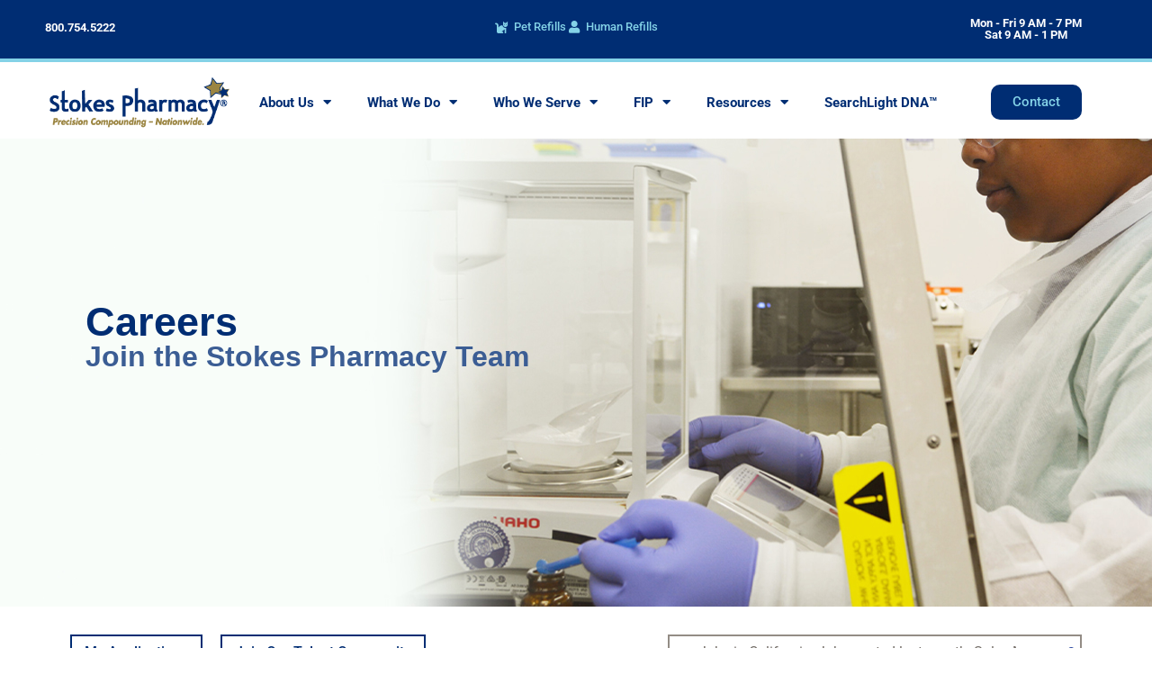

--- FILE ---
content_type: text/html; charset=UTF-8
request_url: https://www.stokespharmacy.com/why-stokes/careers/
body_size: 14678
content:
<!doctype html>
<html dir="ltr" lang="en">
<head>
	<meta charset="UTF-8">
	<meta name="viewport" content="width=device-width, initial-scale=1">
	<link rel="profile" href="https://gmpg.org/xfn/11">
	<link rel="dns-prefetch" href="//cdn.hu-manity.co" />
		<!-- Cookie Compliance -->
		<script type="text/javascript">var huOptions = {"appID":"stokespharmacycom-6a338cd","currentLanguage":"en","blocking":false,"globalCookie":false,"isAdmin":false,"privacyConsent":true,"forms":[]};</script>
		<script type="text/javascript" src="https://cdn.hu-manity.co/hu-banner.min.js"></script><title>Careers | Stokes Pharmacy</title>
	<style>img:is([sizes="auto" i], [sizes^="auto," i]) { contain-intrinsic-size: 3000px 1500px }</style>
	
		<!-- All in One SEO 4.9.0 - aioseo.com -->
	<meta name="robots" content="max-image-preview:large" />
	<link rel="canonical" href="https://www.stokespharmacy.com/why-stokes/careers/" />
	<meta name="generator" content="All in One SEO (AIOSEO) 4.9.0" />
		<script type="application/ld+json" class="aioseo-schema">
			{"@context":"https:\/\/schema.org","@graph":[{"@type":"BreadcrumbList","@id":"https:\/\/www.stokespharmacy.com\/why-stokes\/careers\/#breadcrumblist","itemListElement":[{"@type":"ListItem","@id":"https:\/\/www.stokespharmacy.com#listItem","position":1,"name":"Home","item":"https:\/\/www.stokespharmacy.com","nextItem":{"@type":"ListItem","@id":"https:\/\/www.stokespharmacy.com\/why-stokes\/#listItem","name":"Why Stokes"}},{"@type":"ListItem","@id":"https:\/\/www.stokespharmacy.com\/why-stokes\/#listItem","position":2,"name":"Why Stokes","item":"https:\/\/www.stokespharmacy.com\/why-stokes\/","nextItem":{"@type":"ListItem","@id":"https:\/\/www.stokespharmacy.com\/why-stokes\/careers\/#listItem","name":"Careers"},"previousItem":{"@type":"ListItem","@id":"https:\/\/www.stokespharmacy.com#listItem","name":"Home"}},{"@type":"ListItem","@id":"https:\/\/www.stokespharmacy.com\/why-stokes\/careers\/#listItem","position":3,"name":"Careers","previousItem":{"@type":"ListItem","@id":"https:\/\/www.stokespharmacy.com\/why-stokes\/#listItem","name":"Why Stokes"}}]},{"@type":"Organization","@id":"https:\/\/www.stokespharmacy.com\/#organization","name":"Stokes Pharmacy","description":"Precision Compounding - Nationwide","url":"https:\/\/www.stokespharmacy.com\/","logo":{"@type":"ImageObject","url":"https:\/\/www.stokespharmacy.com\/wp-content\/uploads\/2021\/03\/Stokes-Web-Logo.png","@id":"https:\/\/www.stokespharmacy.com\/why-stokes\/careers\/#organizationLogo","width":350,"height":100},"image":{"@id":"https:\/\/www.stokespharmacy.com\/why-stokes\/careers\/#organizationLogo"}},{"@type":"WebPage","@id":"https:\/\/www.stokespharmacy.com\/why-stokes\/careers\/#webpage","url":"https:\/\/www.stokespharmacy.com\/why-stokes\/careers\/","name":"Careers | Stokes Pharmacy","inLanguage":"en","isPartOf":{"@id":"https:\/\/www.stokespharmacy.com\/#website"},"breadcrumb":{"@id":"https:\/\/www.stokespharmacy.com\/why-stokes\/careers\/#breadcrumblist"},"datePublished":"2017-06-26T17:29:20+00:00","dateModified":"2025-12-23T16:54:32+00:00"},{"@type":"WebSite","@id":"https:\/\/www.stokespharmacy.com\/#website","url":"https:\/\/www.stokespharmacy.com\/","name":"Stokes Pharmacy","description":"Precision Compounding - Nationwide","inLanguage":"en","publisher":{"@id":"https:\/\/www.stokespharmacy.com\/#organization"}}]}
		</script>
		<!-- All in One SEO -->

<link rel='dns-prefetch' href='//www.googletagmanager.com' />
<link rel="alternate" type="application/rss+xml" title="Stokes Pharmacy &raquo; Feed" href="https://www.stokespharmacy.com/feed/" />
<link rel="alternate" type="application/rss+xml" title="Stokes Pharmacy &raquo; Comments Feed" href="https://www.stokespharmacy.com/comments/feed/" />
		<!-- This site uses the Google Analytics by MonsterInsights plugin v9.11.1 - Using Analytics tracking - https://www.monsterinsights.com/ -->
							<script src="//www.googletagmanager.com/gtag/js?id=G-4VDRR1KSNF"  data-cfasync="false" data-wpfc-render="false" async></script>
			<script data-cfasync="false" data-wpfc-render="false">
				var mi_version = '9.11.1';
				var mi_track_user = true;
				var mi_no_track_reason = '';
								var MonsterInsightsDefaultLocations = {"page_location":"https:\/\/www.stokespharmacy.com\/why-stokes\/careers\/"};
								if ( typeof MonsterInsightsPrivacyGuardFilter === 'function' ) {
					var MonsterInsightsLocations = (typeof MonsterInsightsExcludeQuery === 'object') ? MonsterInsightsPrivacyGuardFilter( MonsterInsightsExcludeQuery ) : MonsterInsightsPrivacyGuardFilter( MonsterInsightsDefaultLocations );
				} else {
					var MonsterInsightsLocations = (typeof MonsterInsightsExcludeQuery === 'object') ? MonsterInsightsExcludeQuery : MonsterInsightsDefaultLocations;
				}

								var disableStrs = [
										'ga-disable-G-4VDRR1KSNF',
									];

				/* Function to detect opted out users */
				function __gtagTrackerIsOptedOut() {
					for (var index = 0; index < disableStrs.length; index++) {
						if (document.cookie.indexOf(disableStrs[index] + '=true') > -1) {
							return true;
						}
					}

					return false;
				}

				/* Disable tracking if the opt-out cookie exists. */
				if (__gtagTrackerIsOptedOut()) {
					for (var index = 0; index < disableStrs.length; index++) {
						window[disableStrs[index]] = true;
					}
				}

				/* Opt-out function */
				function __gtagTrackerOptout() {
					for (var index = 0; index < disableStrs.length; index++) {
						document.cookie = disableStrs[index] + '=true; expires=Thu, 31 Dec 2099 23:59:59 UTC; path=/';
						window[disableStrs[index]] = true;
					}
				}

				if ('undefined' === typeof gaOptout) {
					function gaOptout() {
						__gtagTrackerOptout();
					}
				}
								window.dataLayer = window.dataLayer || [];

				window.MonsterInsightsDualTracker = {
					helpers: {},
					trackers: {},
				};
				if (mi_track_user) {
					function __gtagDataLayer() {
						dataLayer.push(arguments);
					}

					function __gtagTracker(type, name, parameters) {
						if (!parameters) {
							parameters = {};
						}

						if (parameters.send_to) {
							__gtagDataLayer.apply(null, arguments);
							return;
						}

						if (type === 'event') {
														parameters.send_to = monsterinsights_frontend.v4_id;
							var hookName = name;
							if (typeof parameters['event_category'] !== 'undefined') {
								hookName = parameters['event_category'] + ':' + name;
							}

							if (typeof MonsterInsightsDualTracker.trackers[hookName] !== 'undefined') {
								MonsterInsightsDualTracker.trackers[hookName](parameters);
							} else {
								__gtagDataLayer('event', name, parameters);
							}
							
						} else {
							__gtagDataLayer.apply(null, arguments);
						}
					}

					__gtagTracker('js', new Date());
					__gtagTracker('set', {
						'developer_id.dZGIzZG': true,
											});
					if ( MonsterInsightsLocations.page_location ) {
						__gtagTracker('set', MonsterInsightsLocations);
					}
										__gtagTracker('config', 'G-4VDRR1KSNF', {"forceSSL":"true","link_attribution":"true"} );
										window.gtag = __gtagTracker;										(function () {
						/* https://developers.google.com/analytics/devguides/collection/analyticsjs/ */
						/* ga and __gaTracker compatibility shim. */
						var noopfn = function () {
							return null;
						};
						var newtracker = function () {
							return new Tracker();
						};
						var Tracker = function () {
							return null;
						};
						var p = Tracker.prototype;
						p.get = noopfn;
						p.set = noopfn;
						p.send = function () {
							var args = Array.prototype.slice.call(arguments);
							args.unshift('send');
							__gaTracker.apply(null, args);
						};
						var __gaTracker = function () {
							var len = arguments.length;
							if (len === 0) {
								return;
							}
							var f = arguments[len - 1];
							if (typeof f !== 'object' || f === null || typeof f.hitCallback !== 'function') {
								if ('send' === arguments[0]) {
									var hitConverted, hitObject = false, action;
									if ('event' === arguments[1]) {
										if ('undefined' !== typeof arguments[3]) {
											hitObject = {
												'eventAction': arguments[3],
												'eventCategory': arguments[2],
												'eventLabel': arguments[4],
												'value': arguments[5] ? arguments[5] : 1,
											}
										}
									}
									if ('pageview' === arguments[1]) {
										if ('undefined' !== typeof arguments[2]) {
											hitObject = {
												'eventAction': 'page_view',
												'page_path': arguments[2],
											}
										}
									}
									if (typeof arguments[2] === 'object') {
										hitObject = arguments[2];
									}
									if (typeof arguments[5] === 'object') {
										Object.assign(hitObject, arguments[5]);
									}
									if ('undefined' !== typeof arguments[1].hitType) {
										hitObject = arguments[1];
										if ('pageview' === hitObject.hitType) {
											hitObject.eventAction = 'page_view';
										}
									}
									if (hitObject) {
										action = 'timing' === arguments[1].hitType ? 'timing_complete' : hitObject.eventAction;
										hitConverted = mapArgs(hitObject);
										__gtagTracker('event', action, hitConverted);
									}
								}
								return;
							}

							function mapArgs(args) {
								var arg, hit = {};
								var gaMap = {
									'eventCategory': 'event_category',
									'eventAction': 'event_action',
									'eventLabel': 'event_label',
									'eventValue': 'event_value',
									'nonInteraction': 'non_interaction',
									'timingCategory': 'event_category',
									'timingVar': 'name',
									'timingValue': 'value',
									'timingLabel': 'event_label',
									'page': 'page_path',
									'location': 'page_location',
									'title': 'page_title',
									'referrer' : 'page_referrer',
								};
								for (arg in args) {
																		if (!(!args.hasOwnProperty(arg) || !gaMap.hasOwnProperty(arg))) {
										hit[gaMap[arg]] = args[arg];
									} else {
										hit[arg] = args[arg];
									}
								}
								return hit;
							}

							try {
								f.hitCallback();
							} catch (ex) {
							}
						};
						__gaTracker.create = newtracker;
						__gaTracker.getByName = newtracker;
						__gaTracker.getAll = function () {
							return [];
						};
						__gaTracker.remove = noopfn;
						__gaTracker.loaded = true;
						window['__gaTracker'] = __gaTracker;
					})();
									} else {
										console.log("");
					(function () {
						function __gtagTracker() {
							return null;
						}

						window['__gtagTracker'] = __gtagTracker;
						window['gtag'] = __gtagTracker;
					})();
									}
			</script>
							<!-- / Google Analytics by MonsterInsights -->
		<script>
window._wpemojiSettings = {"baseUrl":"https:\/\/s.w.org\/images\/core\/emoji\/16.0.1\/72x72\/","ext":".png","svgUrl":"https:\/\/s.w.org\/images\/core\/emoji\/16.0.1\/svg\/","svgExt":".svg","source":{"concatemoji":"https:\/\/www.stokespharmacy.com\/wp-includes\/js\/wp-emoji-release.min.js?ver=6.8.3"}};
/*! This file is auto-generated */
!function(s,n){var o,i,e;function c(e){try{var t={supportTests:e,timestamp:(new Date).valueOf()};sessionStorage.setItem(o,JSON.stringify(t))}catch(e){}}function p(e,t,n){e.clearRect(0,0,e.canvas.width,e.canvas.height),e.fillText(t,0,0);var t=new Uint32Array(e.getImageData(0,0,e.canvas.width,e.canvas.height).data),a=(e.clearRect(0,0,e.canvas.width,e.canvas.height),e.fillText(n,0,0),new Uint32Array(e.getImageData(0,0,e.canvas.width,e.canvas.height).data));return t.every(function(e,t){return e===a[t]})}function u(e,t){e.clearRect(0,0,e.canvas.width,e.canvas.height),e.fillText(t,0,0);for(var n=e.getImageData(16,16,1,1),a=0;a<n.data.length;a++)if(0!==n.data[a])return!1;return!0}function f(e,t,n,a){switch(t){case"flag":return n(e,"\ud83c\udff3\ufe0f\u200d\u26a7\ufe0f","\ud83c\udff3\ufe0f\u200b\u26a7\ufe0f")?!1:!n(e,"\ud83c\udde8\ud83c\uddf6","\ud83c\udde8\u200b\ud83c\uddf6")&&!n(e,"\ud83c\udff4\udb40\udc67\udb40\udc62\udb40\udc65\udb40\udc6e\udb40\udc67\udb40\udc7f","\ud83c\udff4\u200b\udb40\udc67\u200b\udb40\udc62\u200b\udb40\udc65\u200b\udb40\udc6e\u200b\udb40\udc67\u200b\udb40\udc7f");case"emoji":return!a(e,"\ud83e\udedf")}return!1}function g(e,t,n,a){var r="undefined"!=typeof WorkerGlobalScope&&self instanceof WorkerGlobalScope?new OffscreenCanvas(300,150):s.createElement("canvas"),o=r.getContext("2d",{willReadFrequently:!0}),i=(o.textBaseline="top",o.font="600 32px Arial",{});return e.forEach(function(e){i[e]=t(o,e,n,a)}),i}function t(e){var t=s.createElement("script");t.src=e,t.defer=!0,s.head.appendChild(t)}"undefined"!=typeof Promise&&(o="wpEmojiSettingsSupports",i=["flag","emoji"],n.supports={everything:!0,everythingExceptFlag:!0},e=new Promise(function(e){s.addEventListener("DOMContentLoaded",e,{once:!0})}),new Promise(function(t){var n=function(){try{var e=JSON.parse(sessionStorage.getItem(o));if("object"==typeof e&&"number"==typeof e.timestamp&&(new Date).valueOf()<e.timestamp+604800&&"object"==typeof e.supportTests)return e.supportTests}catch(e){}return null}();if(!n){if("undefined"!=typeof Worker&&"undefined"!=typeof OffscreenCanvas&&"undefined"!=typeof URL&&URL.createObjectURL&&"undefined"!=typeof Blob)try{var e="postMessage("+g.toString()+"("+[JSON.stringify(i),f.toString(),p.toString(),u.toString()].join(",")+"));",a=new Blob([e],{type:"text/javascript"}),r=new Worker(URL.createObjectURL(a),{name:"wpTestEmojiSupports"});return void(r.onmessage=function(e){c(n=e.data),r.terminate(),t(n)})}catch(e){}c(n=g(i,f,p,u))}t(n)}).then(function(e){for(var t in e)n.supports[t]=e[t],n.supports.everything=n.supports.everything&&n.supports[t],"flag"!==t&&(n.supports.everythingExceptFlag=n.supports.everythingExceptFlag&&n.supports[t]);n.supports.everythingExceptFlag=n.supports.everythingExceptFlag&&!n.supports.flag,n.DOMReady=!1,n.readyCallback=function(){n.DOMReady=!0}}).then(function(){return e}).then(function(){var e;n.supports.everything||(n.readyCallback(),(e=n.source||{}).concatemoji?t(e.concatemoji):e.wpemoji&&e.twemoji&&(t(e.twemoji),t(e.wpemoji)))}))}((window,document),window._wpemojiSettings);
</script>
<style id='wp-emoji-styles-inline-css'>

	img.wp-smiley, img.emoji {
		display: inline !important;
		border: none !important;
		box-shadow: none !important;
		height: 1em !important;
		width: 1em !important;
		margin: 0 0.07em !important;
		vertical-align: -0.1em !important;
		background: none !important;
		padding: 0 !important;
	}
</style>
<link rel='stylesheet' id='aioseo/css/src/vue/standalone/blocks/table-of-contents/global.scss-css' href='https://www.stokespharmacy.com/wp-content/plugins/all-in-one-seo-pack/dist/Lite/assets/css/table-of-contents/global.e90f6d47.css?ver=4.9.0' media='all' />
<style id='global-styles-inline-css'>
:root{--wp--preset--aspect-ratio--square: 1;--wp--preset--aspect-ratio--4-3: 4/3;--wp--preset--aspect-ratio--3-4: 3/4;--wp--preset--aspect-ratio--3-2: 3/2;--wp--preset--aspect-ratio--2-3: 2/3;--wp--preset--aspect-ratio--16-9: 16/9;--wp--preset--aspect-ratio--9-16: 9/16;--wp--preset--color--black: #000000;--wp--preset--color--cyan-bluish-gray: #abb8c3;--wp--preset--color--white: #ffffff;--wp--preset--color--pale-pink: #f78da7;--wp--preset--color--vivid-red: #cf2e2e;--wp--preset--color--luminous-vivid-orange: #ff6900;--wp--preset--color--luminous-vivid-amber: #fcb900;--wp--preset--color--light-green-cyan: #7bdcb5;--wp--preset--color--vivid-green-cyan: #00d084;--wp--preset--color--pale-cyan-blue: #8ed1fc;--wp--preset--color--vivid-cyan-blue: #0693e3;--wp--preset--color--vivid-purple: #9b51e0;--wp--preset--gradient--vivid-cyan-blue-to-vivid-purple: linear-gradient(135deg,rgba(6,147,227,1) 0%,rgb(155,81,224) 100%);--wp--preset--gradient--light-green-cyan-to-vivid-green-cyan: linear-gradient(135deg,rgb(122,220,180) 0%,rgb(0,208,130) 100%);--wp--preset--gradient--luminous-vivid-amber-to-luminous-vivid-orange: linear-gradient(135deg,rgba(252,185,0,1) 0%,rgba(255,105,0,1) 100%);--wp--preset--gradient--luminous-vivid-orange-to-vivid-red: linear-gradient(135deg,rgba(255,105,0,1) 0%,rgb(207,46,46) 100%);--wp--preset--gradient--very-light-gray-to-cyan-bluish-gray: linear-gradient(135deg,rgb(238,238,238) 0%,rgb(169,184,195) 100%);--wp--preset--gradient--cool-to-warm-spectrum: linear-gradient(135deg,rgb(74,234,220) 0%,rgb(151,120,209) 20%,rgb(207,42,186) 40%,rgb(238,44,130) 60%,rgb(251,105,98) 80%,rgb(254,248,76) 100%);--wp--preset--gradient--blush-light-purple: linear-gradient(135deg,rgb(255,206,236) 0%,rgb(152,150,240) 100%);--wp--preset--gradient--blush-bordeaux: linear-gradient(135deg,rgb(254,205,165) 0%,rgb(254,45,45) 50%,rgb(107,0,62) 100%);--wp--preset--gradient--luminous-dusk: linear-gradient(135deg,rgb(255,203,112) 0%,rgb(199,81,192) 50%,rgb(65,88,208) 100%);--wp--preset--gradient--pale-ocean: linear-gradient(135deg,rgb(255,245,203) 0%,rgb(182,227,212) 50%,rgb(51,167,181) 100%);--wp--preset--gradient--electric-grass: linear-gradient(135deg,rgb(202,248,128) 0%,rgb(113,206,126) 100%);--wp--preset--gradient--midnight: linear-gradient(135deg,rgb(2,3,129) 0%,rgb(40,116,252) 100%);--wp--preset--font-size--small: 13px;--wp--preset--font-size--medium: 20px;--wp--preset--font-size--large: 36px;--wp--preset--font-size--x-large: 42px;--wp--preset--spacing--20: 0.44rem;--wp--preset--spacing--30: 0.67rem;--wp--preset--spacing--40: 1rem;--wp--preset--spacing--50: 1.5rem;--wp--preset--spacing--60: 2.25rem;--wp--preset--spacing--70: 3.38rem;--wp--preset--spacing--80: 5.06rem;--wp--preset--shadow--natural: 6px 6px 9px rgba(0, 0, 0, 0.2);--wp--preset--shadow--deep: 12px 12px 50px rgba(0, 0, 0, 0.4);--wp--preset--shadow--sharp: 6px 6px 0px rgba(0, 0, 0, 0.2);--wp--preset--shadow--outlined: 6px 6px 0px -3px rgba(255, 255, 255, 1), 6px 6px rgba(0, 0, 0, 1);--wp--preset--shadow--crisp: 6px 6px 0px rgba(0, 0, 0, 1);}:root { --wp--style--global--content-size: 800px;--wp--style--global--wide-size: 1200px; }:where(body) { margin: 0; }.wp-site-blocks > .alignleft { float: left; margin-right: 2em; }.wp-site-blocks > .alignright { float: right; margin-left: 2em; }.wp-site-blocks > .aligncenter { justify-content: center; margin-left: auto; margin-right: auto; }:where(.wp-site-blocks) > * { margin-block-start: 24px; margin-block-end: 0; }:where(.wp-site-blocks) > :first-child { margin-block-start: 0; }:where(.wp-site-blocks) > :last-child { margin-block-end: 0; }:root { --wp--style--block-gap: 24px; }:root :where(.is-layout-flow) > :first-child{margin-block-start: 0;}:root :where(.is-layout-flow) > :last-child{margin-block-end: 0;}:root :where(.is-layout-flow) > *{margin-block-start: 24px;margin-block-end: 0;}:root :where(.is-layout-constrained) > :first-child{margin-block-start: 0;}:root :where(.is-layout-constrained) > :last-child{margin-block-end: 0;}:root :where(.is-layout-constrained) > *{margin-block-start: 24px;margin-block-end: 0;}:root :where(.is-layout-flex){gap: 24px;}:root :where(.is-layout-grid){gap: 24px;}.is-layout-flow > .alignleft{float: left;margin-inline-start: 0;margin-inline-end: 2em;}.is-layout-flow > .alignright{float: right;margin-inline-start: 2em;margin-inline-end: 0;}.is-layout-flow > .aligncenter{margin-left: auto !important;margin-right: auto !important;}.is-layout-constrained > .alignleft{float: left;margin-inline-start: 0;margin-inline-end: 2em;}.is-layout-constrained > .alignright{float: right;margin-inline-start: 2em;margin-inline-end: 0;}.is-layout-constrained > .aligncenter{margin-left: auto !important;margin-right: auto !important;}.is-layout-constrained > :where(:not(.alignleft):not(.alignright):not(.alignfull)){max-width: var(--wp--style--global--content-size);margin-left: auto !important;margin-right: auto !important;}.is-layout-constrained > .alignwide{max-width: var(--wp--style--global--wide-size);}body .is-layout-flex{display: flex;}.is-layout-flex{flex-wrap: wrap;align-items: center;}.is-layout-flex > :is(*, div){margin: 0;}body .is-layout-grid{display: grid;}.is-layout-grid > :is(*, div){margin: 0;}body{padding-top: 0px;padding-right: 0px;padding-bottom: 0px;padding-left: 0px;}a:where(:not(.wp-element-button)){text-decoration: underline;}:root :where(.wp-element-button, .wp-block-button__link){background-color: #32373c;border-width: 0;color: #fff;font-family: inherit;font-size: inherit;line-height: inherit;padding: calc(0.667em + 2px) calc(1.333em + 2px);text-decoration: none;}.has-black-color{color: var(--wp--preset--color--black) !important;}.has-cyan-bluish-gray-color{color: var(--wp--preset--color--cyan-bluish-gray) !important;}.has-white-color{color: var(--wp--preset--color--white) !important;}.has-pale-pink-color{color: var(--wp--preset--color--pale-pink) !important;}.has-vivid-red-color{color: var(--wp--preset--color--vivid-red) !important;}.has-luminous-vivid-orange-color{color: var(--wp--preset--color--luminous-vivid-orange) !important;}.has-luminous-vivid-amber-color{color: var(--wp--preset--color--luminous-vivid-amber) !important;}.has-light-green-cyan-color{color: var(--wp--preset--color--light-green-cyan) !important;}.has-vivid-green-cyan-color{color: var(--wp--preset--color--vivid-green-cyan) !important;}.has-pale-cyan-blue-color{color: var(--wp--preset--color--pale-cyan-blue) !important;}.has-vivid-cyan-blue-color{color: var(--wp--preset--color--vivid-cyan-blue) !important;}.has-vivid-purple-color{color: var(--wp--preset--color--vivid-purple) !important;}.has-black-background-color{background-color: var(--wp--preset--color--black) !important;}.has-cyan-bluish-gray-background-color{background-color: var(--wp--preset--color--cyan-bluish-gray) !important;}.has-white-background-color{background-color: var(--wp--preset--color--white) !important;}.has-pale-pink-background-color{background-color: var(--wp--preset--color--pale-pink) !important;}.has-vivid-red-background-color{background-color: var(--wp--preset--color--vivid-red) !important;}.has-luminous-vivid-orange-background-color{background-color: var(--wp--preset--color--luminous-vivid-orange) !important;}.has-luminous-vivid-amber-background-color{background-color: var(--wp--preset--color--luminous-vivid-amber) !important;}.has-light-green-cyan-background-color{background-color: var(--wp--preset--color--light-green-cyan) !important;}.has-vivid-green-cyan-background-color{background-color: var(--wp--preset--color--vivid-green-cyan) !important;}.has-pale-cyan-blue-background-color{background-color: var(--wp--preset--color--pale-cyan-blue) !important;}.has-vivid-cyan-blue-background-color{background-color: var(--wp--preset--color--vivid-cyan-blue) !important;}.has-vivid-purple-background-color{background-color: var(--wp--preset--color--vivid-purple) !important;}.has-black-border-color{border-color: var(--wp--preset--color--black) !important;}.has-cyan-bluish-gray-border-color{border-color: var(--wp--preset--color--cyan-bluish-gray) !important;}.has-white-border-color{border-color: var(--wp--preset--color--white) !important;}.has-pale-pink-border-color{border-color: var(--wp--preset--color--pale-pink) !important;}.has-vivid-red-border-color{border-color: var(--wp--preset--color--vivid-red) !important;}.has-luminous-vivid-orange-border-color{border-color: var(--wp--preset--color--luminous-vivid-orange) !important;}.has-luminous-vivid-amber-border-color{border-color: var(--wp--preset--color--luminous-vivid-amber) !important;}.has-light-green-cyan-border-color{border-color: var(--wp--preset--color--light-green-cyan) !important;}.has-vivid-green-cyan-border-color{border-color: var(--wp--preset--color--vivid-green-cyan) !important;}.has-pale-cyan-blue-border-color{border-color: var(--wp--preset--color--pale-cyan-blue) !important;}.has-vivid-cyan-blue-border-color{border-color: var(--wp--preset--color--vivid-cyan-blue) !important;}.has-vivid-purple-border-color{border-color: var(--wp--preset--color--vivid-purple) !important;}.has-vivid-cyan-blue-to-vivid-purple-gradient-background{background: var(--wp--preset--gradient--vivid-cyan-blue-to-vivid-purple) !important;}.has-light-green-cyan-to-vivid-green-cyan-gradient-background{background: var(--wp--preset--gradient--light-green-cyan-to-vivid-green-cyan) !important;}.has-luminous-vivid-amber-to-luminous-vivid-orange-gradient-background{background: var(--wp--preset--gradient--luminous-vivid-amber-to-luminous-vivid-orange) !important;}.has-luminous-vivid-orange-to-vivid-red-gradient-background{background: var(--wp--preset--gradient--luminous-vivid-orange-to-vivid-red) !important;}.has-very-light-gray-to-cyan-bluish-gray-gradient-background{background: var(--wp--preset--gradient--very-light-gray-to-cyan-bluish-gray) !important;}.has-cool-to-warm-spectrum-gradient-background{background: var(--wp--preset--gradient--cool-to-warm-spectrum) !important;}.has-blush-light-purple-gradient-background{background: var(--wp--preset--gradient--blush-light-purple) !important;}.has-blush-bordeaux-gradient-background{background: var(--wp--preset--gradient--blush-bordeaux) !important;}.has-luminous-dusk-gradient-background{background: var(--wp--preset--gradient--luminous-dusk) !important;}.has-pale-ocean-gradient-background{background: var(--wp--preset--gradient--pale-ocean) !important;}.has-electric-grass-gradient-background{background: var(--wp--preset--gradient--electric-grass) !important;}.has-midnight-gradient-background{background: var(--wp--preset--gradient--midnight) !important;}.has-small-font-size{font-size: var(--wp--preset--font-size--small) !important;}.has-medium-font-size{font-size: var(--wp--preset--font-size--medium) !important;}.has-large-font-size{font-size: var(--wp--preset--font-size--large) !important;}.has-x-large-font-size{font-size: var(--wp--preset--font-size--x-large) !important;}
:root :where(.wp-block-pullquote){font-size: 1.5em;line-height: 1.6;}
</style>
<link rel='stylesheet' id='hello-elementor-css' href='https://www.stokespharmacy.com/wp-content/themes/hello-elementor/assets/css/reset.css?ver=3.4.4' media='all' />
<link rel='stylesheet' id='hello-elementor-theme-style-css' href='https://www.stokespharmacy.com/wp-content/themes/hello-elementor/assets/css/theme.css?ver=3.4.4' media='all' />
<link rel='stylesheet' id='hello-elementor-header-footer-css' href='https://www.stokespharmacy.com/wp-content/themes/hello-elementor/assets/css/header-footer.css?ver=3.4.4' media='all' />
<link rel='stylesheet' id='elementor-frontend-css' href='https://www.stokespharmacy.com/wp-content/plugins/elementor/assets/css/frontend.min.css?ver=3.33.1' media='all' />
<link rel='stylesheet' id='widget-icon-list-css' href='https://www.stokespharmacy.com/wp-content/plugins/elementor/assets/css/widget-icon-list.min.css?ver=3.33.1' media='all' />
<link rel='stylesheet' id='widget-image-css' href='https://www.stokespharmacy.com/wp-content/plugins/elementor/assets/css/widget-image.min.css?ver=3.33.1' media='all' />
<link rel='stylesheet' id='widget-nav-menu-css' href='https://www.stokespharmacy.com/wp-content/plugins/elementor-pro/assets/css/widget-nav-menu.min.css?ver=3.33.1' media='all' />
<link rel='stylesheet' id='e-sticky-css' href='https://www.stokespharmacy.com/wp-content/plugins/elementor-pro/assets/css/modules/sticky.min.css?ver=3.33.1' media='all' />
<link rel='stylesheet' id='e-motion-fx-css' href='https://www.stokespharmacy.com/wp-content/plugins/elementor-pro/assets/css/modules/motion-fx.min.css?ver=3.33.1' media='all' />
<link rel='stylesheet' id='widget-heading-css' href='https://www.stokespharmacy.com/wp-content/plugins/elementor/assets/css/widget-heading.min.css?ver=3.33.1' media='all' />
<link rel='stylesheet' id='widget-social-icons-css' href='https://www.stokespharmacy.com/wp-content/plugins/elementor/assets/css/widget-social-icons.min.css?ver=3.33.1' media='all' />
<link rel='stylesheet' id='e-apple-webkit-css' href='https://www.stokespharmacy.com/wp-content/plugins/elementor/assets/css/conditionals/apple-webkit.min.css?ver=3.33.1' media='all' />
<link rel='stylesheet' id='elementor-icons-css' href='https://www.stokespharmacy.com/wp-content/plugins/elementor/assets/lib/eicons/css/elementor-icons.min.css?ver=5.44.0' media='all' />
<link rel='stylesheet' id='elementor-post-1425-css' href='https://www.stokespharmacy.com/wp-content/uploads/elementor/css/post-1425.css?ver=1768576133' media='all' />
<link rel='stylesheet' id='elementor-post-41-css' href='https://www.stokespharmacy.com/wp-content/uploads/elementor/css/post-41.css?ver=1768576479' media='all' />
<link rel='stylesheet' id='elementor-post-2620-css' href='https://www.stokespharmacy.com/wp-content/uploads/elementor/css/post-2620.css?ver=1768576134' media='all' />
<link rel='stylesheet' id='elementor-post-2640-css' href='https://www.stokespharmacy.com/wp-content/uploads/elementor/css/post-2640.css?ver=1768576134' media='all' />
<link rel='stylesheet' id='wpr-text-animations-css-css' href='https://www.stokespharmacy.com/wp-content/plugins/royal-elementor-addons/assets/css/lib/animations/text-animations.min.css?ver=1.7.1041' media='all' />
<link rel='stylesheet' id='wpr-addons-css-css' href='https://www.stokespharmacy.com/wp-content/plugins/royal-elementor-addons/assets/css/frontend.min.css?ver=1.7.1041' media='all' />
<link rel='stylesheet' id='font-awesome-5-all-css' href='https://www.stokespharmacy.com/wp-content/plugins/elementor/assets/lib/font-awesome/css/all.min.css?ver=1.7.1041' media='all' />
<link rel='stylesheet' id='elementor-gf-local-roboto-css' href='https://www.stokespharmacy.com/wp-content/uploads/elementor/google-fonts/css/roboto.css?ver=1744405826' media='all' />
<link rel='stylesheet' id='elementor-icons-shared-0-css' href='https://www.stokespharmacy.com/wp-content/plugins/elementor/assets/lib/font-awesome/css/fontawesome.min.css?ver=5.15.3' media='all' />
<link rel='stylesheet' id='elementor-icons-fa-solid-css' href='https://www.stokespharmacy.com/wp-content/plugins/elementor/assets/lib/font-awesome/css/solid.min.css?ver=5.15.3' media='all' />
<link rel='stylesheet' id='elementor-icons-fa-brands-css' href='https://www.stokespharmacy.com/wp-content/plugins/elementor/assets/lib/font-awesome/css/brands.min.css?ver=5.15.3' media='all' />
<link rel='stylesheet' id='elementor-icons-fa-regular-css' href='https://www.stokespharmacy.com/wp-content/plugins/elementor/assets/lib/font-awesome/css/regular.min.css?ver=5.15.3' media='all' />
<script src="https://www.stokespharmacy.com/wp-content/plugins/google-analytics-for-wordpress/assets/js/frontend-gtag.min.js?ver=9.11.1" id="monsterinsights-frontend-script-js" async data-wp-strategy="async"></script>
<script data-cfasync="false" data-wpfc-render="false" id='monsterinsights-frontend-script-js-extra'>var monsterinsights_frontend = {"js_events_tracking":"true","download_extensions":"doc,pdf,ppt,zip,xls,docx,pptx,xlsx","inbound_paths":"[{\"path\":\"\\\/go\\\/\",\"label\":\"affiliate\"},{\"path\":\"\\\/recommend\\\/\",\"label\":\"affiliate\"}]","home_url":"https:\/\/www.stokespharmacy.com","hash_tracking":"false","v4_id":"G-4VDRR1KSNF"};</script>
<script data-cfasync="false" src="https://www.stokespharmacy.com/wp-includes/js/jquery/jquery.min.js?ver=3.7.1" id="jquery-core-js"></script>
<script data-cfasync="false" src="https://www.stokespharmacy.com/wp-includes/js/jquery/jquery-migrate.min.js?ver=3.4.1" id="jquery-migrate-js"></script>

<!-- Google tag (gtag.js) snippet added by Site Kit -->
<!-- Google Analytics snippet added by Site Kit -->
<!-- Google Ads snippet added by Site Kit -->
<script src="https://www.googletagmanager.com/gtag/js?id=GT-NF768J37" id="google_gtagjs-js" async></script>
<script id="google_gtagjs-js-after">
window.dataLayer = window.dataLayer || [];function gtag(){dataLayer.push(arguments);}
gtag("set","linker",{"domains":["www.stokespharmacy.com"]});
gtag("js", new Date());
gtag("set", "developer_id.dZTNiMT", true);
gtag("config", "GT-NF768J37");
gtag("config", "AW-17727592879");
 window._googlesitekit = window._googlesitekit || {}; window._googlesitekit.throttledEvents = []; window._googlesitekit.gtagEvent = (name, data) => { var key = JSON.stringify( { name, data } ); if ( !! window._googlesitekit.throttledEvents[ key ] ) { return; } window._googlesitekit.throttledEvents[ key ] = true; setTimeout( () => { delete window._googlesitekit.throttledEvents[ key ]; }, 5 ); gtag( "event", name, { ...data, event_source: "site-kit" } ); };
</script>
<link rel="https://api.w.org/" href="https://www.stokespharmacy.com/wp-json/" /><link rel="alternate" title="JSON" type="application/json" href="https://www.stokespharmacy.com/wp-json/wp/v2/pages/41" /><link rel="EditURI" type="application/rsd+xml" title="RSD" href="https://www.stokespharmacy.com/xmlrpc.php?rsd" />
<meta name="generator" content="WordPress 6.8.3" />
<link rel='shortlink' href='https://www.stokespharmacy.com/?p=41' />
<link rel="alternate" title="oEmbed (JSON)" type="application/json+oembed" href="https://www.stokespharmacy.com/wp-json/oembed/1.0/embed?url=https%3A%2F%2Fwww.stokespharmacy.com%2Fwhy-stokes%2Fcareers%2F" />
<link rel="alternate" title="oEmbed (XML)" type="text/xml+oembed" href="https://www.stokespharmacy.com/wp-json/oembed/1.0/embed?url=https%3A%2F%2Fwww.stokespharmacy.com%2Fwhy-stokes%2Fcareers%2F&#038;format=xml" />
<meta name="generator" content="Site Kit by Google 1.170.0" /><meta name="generator" content="Elementor 3.33.1; features: additional_custom_breakpoints; settings: css_print_method-external, google_font-enabled, font_display-auto">
			<style>
				.e-con.e-parent:nth-of-type(n+4):not(.e-lazyloaded):not(.e-no-lazyload),
				.e-con.e-parent:nth-of-type(n+4):not(.e-lazyloaded):not(.e-no-lazyload) * {
					background-image: none !important;
				}
				@media screen and (max-height: 1024px) {
					.e-con.e-parent:nth-of-type(n+3):not(.e-lazyloaded):not(.e-no-lazyload),
					.e-con.e-parent:nth-of-type(n+3):not(.e-lazyloaded):not(.e-no-lazyload) * {
						background-image: none !important;
					}
				}
				@media screen and (max-height: 640px) {
					.e-con.e-parent:nth-of-type(n+2):not(.e-lazyloaded):not(.e-no-lazyload),
					.e-con.e-parent:nth-of-type(n+2):not(.e-lazyloaded):not(.e-no-lazyload) * {
						background-image: none !important;
					}
				}
			</style>
			<link rel="icon" href="https://www.stokespharmacy.com/wp-content/uploads/2021/03/Favicon-150x150.png" sizes="32x32" />
<link rel="icon" href="https://www.stokespharmacy.com/wp-content/uploads/2021/03/Favicon-300x300.png" sizes="192x192" />
<link rel="apple-touch-icon" href="https://www.stokespharmacy.com/wp-content/uploads/2021/03/Favicon-300x300.png" />
<meta name="msapplication-TileImage" content="https://www.stokespharmacy.com/wp-content/uploads/2021/03/Favicon-300x300.png" />
		<style id="wp-custom-css">
			/* Slide In From The Top Option */

.header-2 {
 transform: translatey(-80px);
 -moz-transition: all .3s ease!important;
 -webkit-transition: all .3s ease!important;
 transition: all .3s ease!important;
}


.elementor-sticky--effects.header-2  {
 height: auto!important;
 transform: translatey(0px);
}

.elementor-sticky--effects.header-1 {
 display: none!important;
}

/* End Of Slide In From The Top Option */		</style>
		<style id="wpr_lightbox_styles">
				.lg-backdrop {
					background-color: rgba(0,0,0,0.6) !important;
				}
				.lg-toolbar,
				.lg-dropdown {
					background-color: rgba(0,0,0,0.8) !important;
				}
				.lg-dropdown:after {
					border-bottom-color: rgba(0,0,0,0.8) !important;
				}
				.lg-sub-html {
					background-color: rgba(0,0,0,0.8) !important;
				}
				.lg-thumb-outer,
				.lg-progress-bar {
					background-color: #444444 !important;
				}
				.lg-progress {
					background-color: #a90707 !important;
				}
				.lg-icon {
					color: #efefef !important;
					font-size: 20px !important;
				}
				.lg-icon.lg-toogle-thumb {
					font-size: 24px !important;
				}
				.lg-icon:hover,
				.lg-dropdown-text:hover {
					color: #ffffff !important;
				}
				.lg-sub-html,
				.lg-dropdown-text {
					color: #efefef !important;
					font-size: 14px !important;
				}
				#lg-counter {
					color: #efefef !important;
					font-size: 14px !important;
				}
				.lg-prev,
				.lg-next {
					font-size: 35px !important;
				}

				/* Defaults */
				.lg-icon {
				background-color: transparent !important;
				}

				#lg-counter {
				opacity: 0.9;
				}

				.lg-thumb-outer {
				padding: 0 10px;
				}

				.lg-thumb-item {
				border-radius: 0 !important;
				border: none !important;
				opacity: 0.5;
				}

				.lg-thumb-item.active {
					opacity: 1;
				}
	         </style></head>
<body class="wp-singular page-template page-template-elementor_header_footer page page-id-41 page-child parent-pageid-22 wp-custom-logo wp-embed-responsive wp-theme-hello-elementor cookies-not-set hello-elementor-default elementor-default elementor-template-full-width elementor-kit-1425 elementor-page elementor-page-41">


<a class="skip-link screen-reader-text" href="#content">Skip to content</a>

		<header data-elementor-type="header" data-elementor-id="2620" class="elementor elementor-2620 elementor-location-header" data-elementor-post-type="elementor_library">
					<section class="elementor-section elementor-top-section elementor-element elementor-element-75df18f elementor-section-content-middle elementor-section-boxed elementor-section-height-default elementor-section-height-default wpr-particle-no wpr-jarallax-no wpr-parallax-no wpr-sticky-section-no" data-id="75df18f" data-element_type="section" data-settings="{&quot;background_background&quot;:&quot;classic&quot;}">
						<div class="elementor-container elementor-column-gap-default">
					<div class="elementor-column elementor-col-16 elementor-top-column elementor-element elementor-element-75f7215" data-id="75f7215" data-element_type="column">
			<div class="elementor-widget-wrap elementor-element-populated">
						<div class="elementor-element elementor-element-cece2c5 elementor-mobile-align-center elementor-widget elementor-widget-button" data-id="cece2c5" data-element_type="widget" data-widget_type="button.default">
				<div class="elementor-widget-container">
									<div class="elementor-button-wrapper">
					<a class="elementor-button elementor-button-link elementor-size-sm" href="#">
						<span class="elementor-button-content-wrapper">
									<span class="elementor-button-text">800.754.5222</span>
					</span>
					</a>
				</div>
								</div>
				</div>
					</div>
		</div>
				<div class="elementor-column elementor-col-66 elementor-top-column elementor-element elementor-element-af94c56" data-id="af94c56" data-element_type="column">
			<div class="elementor-widget-wrap elementor-element-populated">
				<div class="elementor-element elementor-element-bbb974c e-flex e-con-boxed wpr-particle-no wpr-jarallax-no wpr-parallax-no wpr-sticky-section-no e-con e-parent" data-id="bbb974c" data-element_type="container">
					<div class="e-con-inner">
				<div class="elementor-element elementor-element-dd838fa elementor-icon-list--layout-inline elementor-align-center elementor-list-item-link-full_width elementor-widget elementor-widget-icon-list" data-id="dd838fa" data-element_type="widget" data-widget_type="icon-list.default">
				<div class="elementor-widget-container">
							<ul class="elementor-icon-list-items elementor-inline-items">
							<li class="elementor-icon-list-item elementor-inline-item">
											<a href="https://clientportal.myifill.com/refill_lookup.aspx" target="_blank">

												<span class="elementor-icon-list-icon">
							<i aria-hidden="true" class="fas fa-cat"></i>						</span>
										<span class="elementor-icon-list-text">Pet Refills</span>
											</a>
									</li>
								<li class="elementor-icon-list-item elementor-inline-item">
											<a href="https://www.stokespharmacy.com/human-rx/">

												<span class="elementor-icon-list-icon">
							<i aria-hidden="true" class="fas fa-user"></i>						</span>
										<span class="elementor-icon-list-text">Human Refills</span>
											</a>
									</li>
						</ul>
						</div>
				</div>
					</div>
				</div>
					</div>
		</div>
				<div class="elementor-column elementor-col-16 elementor-top-column elementor-element elementor-element-9bf92f8" data-id="9bf92f8" data-element_type="column">
			<div class="elementor-widget-wrap elementor-element-populated">
						<div class="elementor-element elementor-element-be1d043 elementor-align-center elementor-widget elementor-widget-button" data-id="be1d043" data-element_type="widget" data-widget_type="button.default">
				<div class="elementor-widget-container">
									<div class="elementor-button-wrapper">
					<a class="elementor-button elementor-button-link elementor-size-sm" href="#">
						<span class="elementor-button-content-wrapper">
									<span class="elementor-button-text">Mon - Fri 9 AM - 7 PM<br> Sat 9 AM - 1 PM​</span>
					</span>
					</a>
				</div>
								</div>
				</div>
					</div>
		</div>
					</div>
		</section>
				<header class="elementor-section elementor-top-section elementor-element elementor-element-ec5192a sticky-header elementor-section-content-middle elementor-section-boxed elementor-section-height-default elementor-section-height-default wpr-particle-no wpr-jarallax-no wpr-parallax-no wpr-sticky-section-no" data-id="ec5192a" data-element_type="section" data-settings="{&quot;sticky&quot;:&quot;top&quot;,&quot;background_background&quot;:&quot;classic&quot;,&quot;motion_fx_opacity_effect&quot;:&quot;yes&quot;,&quot;motion_fx_motion_fx_scrolling&quot;:&quot;yes&quot;,&quot;sticky_effects_offset&quot;:300,&quot;motion_fx_devices&quot;:[&quot;desktop&quot;,&quot;tablet&quot;],&quot;motion_fx_opacity_direction&quot;:&quot;out-in&quot;,&quot;motion_fx_opacity_level&quot;:{&quot;unit&quot;:&quot;px&quot;,&quot;size&quot;:10,&quot;sizes&quot;:[]},&quot;motion_fx_opacity_range&quot;:{&quot;unit&quot;:&quot;%&quot;,&quot;size&quot;:&quot;&quot;,&quot;sizes&quot;:{&quot;start&quot;:20,&quot;end&quot;:80}},&quot;sticky_on&quot;:[&quot;desktop&quot;,&quot;tablet&quot;,&quot;mobile&quot;],&quot;sticky_offset&quot;:0,&quot;sticky_anchor_link_offset&quot;:0}">
							<div class="elementor-background-overlay"></div>
							<div class="elementor-container elementor-column-gap-default">
					<div class="elementor-column elementor-col-33 elementor-top-column elementor-element elementor-element-5fef5c6" data-id="5fef5c6" data-element_type="column" data-settings="{&quot;background_background&quot;:&quot;classic&quot;}">
			<div class="elementor-widget-wrap elementor-element-populated">
						<div class="elementor-element elementor-element-b064860 elementor-widget__width-initial logo elementor-widget elementor-widget-theme-site-logo elementor-widget-image" data-id="b064860" data-element_type="widget" data-widget_type="theme-site-logo.default">
				<div class="elementor-widget-container">
											<a href="https://www.stokespharmacy.com">
			<img width="350" height="100" src="https://www.stokespharmacy.com/wp-content/uploads/2021/03/Stokes-Web-Logo.png" class="attachment-full size-full wp-image-2636" alt="" srcset="https://www.stokespharmacy.com/wp-content/uploads/2021/03/Stokes-Web-Logo.png 350w, https://www.stokespharmacy.com/wp-content/uploads/2021/03/Stokes-Web-Logo-300x86.png 300w" sizes="(max-width: 350px) 100vw, 350px" />				</a>
											</div>
				</div>
					</div>
		</div>
				<div class="elementor-column elementor-col-33 elementor-top-column elementor-element elementor-element-aee7e88" data-id="aee7e88" data-element_type="column" data-settings="{&quot;background_background&quot;:&quot;classic&quot;}">
			<div class="elementor-widget-wrap elementor-element-populated">
						<div class="elementor-element elementor-element-8fb3b32 elementor-nav-menu__align-start elementor-widget__width-initial elementor-nav-menu--dropdown-tablet elementor-nav-menu__text-align-aside elementor-nav-menu--toggle elementor-nav-menu--burger elementor-widget elementor-widget-nav-menu" data-id="8fb3b32" data-element_type="widget" data-settings="{&quot;layout&quot;:&quot;horizontal&quot;,&quot;submenu_icon&quot;:{&quot;value&quot;:&quot;&lt;i class=\&quot;fas fa-caret-down\&quot; aria-hidden=\&quot;true\&quot;&gt;&lt;\/i&gt;&quot;,&quot;library&quot;:&quot;fa-solid&quot;},&quot;toggle&quot;:&quot;burger&quot;}" data-widget_type="nav-menu.default">
				<div class="elementor-widget-container">
								<nav aria-label="Menu" class="elementor-nav-menu--main elementor-nav-menu__container elementor-nav-menu--layout-horizontal e--pointer-none">
				<ul id="menu-1-8fb3b32" class="elementor-nav-menu"><li class="menu-item menu-item-type-custom menu-item-object-custom current-menu-ancestor current-menu-parent menu-item-has-children menu-item-1770"><a href="https://www.stokespharmacy.com/why-stokes/" class="elementor-item">About Us</a>
<ul class="sub-menu elementor-nav-menu--dropdown">
	<li class="menu-item menu-item-type-post_type menu-item-object-page current-page-ancestor current-page-parent menu-item-2972"><a href="https://www.stokespharmacy.com/why-stokes/" class="elementor-sub-item">Why Stokes</a></li>
	<li class="menu-item menu-item-type-post_type menu-item-object-page menu-item-2973"><a href="https://www.stokespharmacy.com/why-stokes/advisory-council/" class="elementor-sub-item">Advisory Council</a></li>
	<li class="menu-item menu-item-type-post_type menu-item-object-page menu-item-2975"><a href="https://www.stokespharmacy.com/why-stokes/affiliations/" class="elementor-sub-item">Affiliations</a></li>
	<li class="menu-item menu-item-type-post_type menu-item-object-page current-menu-item page_item page-item-41 current_page_item menu-item-2974"><a href="https://www.stokespharmacy.com/why-stokes/careers/" aria-current="page" class="elementor-sub-item elementor-item-active">Careers</a></li>
</ul>
</li>
<li class="menu-item menu-item-type-custom menu-item-object-custom menu-item-has-children menu-item-1806"><a href="https://www.stokespharmacy.com/about-compounding/" class="elementor-item">What We Do</a>
<ul class="sub-menu elementor-nav-menu--dropdown">
	<li class="menu-item menu-item-type-post_type menu-item-object-page menu-item-2976"><a href="https://www.stokespharmacy.com/about-compounding/" class="elementor-sub-item">About Compounding</a></li>
	<li class="menu-item menu-item-type-post_type menu-item-object-page menu-item-2977"><a href="https://www.stokespharmacy.com/about-compounding/about-503b/" class="elementor-sub-item">503B Manufactured Products</a></li>
</ul>
</li>
<li class="menu-item menu-item-type-custom menu-item-object-custom menu-item-has-children menu-item-2981"><a href="#_" class="elementor-item elementor-item-anchor">Who We Serve</a>
<ul class="sub-menu elementor-nav-menu--dropdown">
	<li class="menu-item menu-item-type-post_type menu-item-object-page menu-item-2969"><a href="https://www.stokespharmacy.com/veterinary-rx/pet-owners/" class="elementor-sub-item">Pet Owners</a></li>
	<li class="menu-item menu-item-type-post_type menu-item-object-page menu-item-2970"><a href="https://www.stokespharmacy.com/veterinary-rx/for-veterinarians/" class="elementor-sub-item">Vet Practices</a></li>
	<li class="menu-item menu-item-type-post_type menu-item-object-page menu-item-5571"><a href="https://www.stokespharmacy.com/equine/" class="elementor-sub-item">Equine Vets &#038; Owners</a></li>
	<li class="menu-item menu-item-type-post_type menu-item-object-page menu-item-2971"><a href="https://www.stokespharmacy.com/human-rx/" class="elementor-sub-item">Human Rx</a></li>
</ul>
</li>
<li class="menu-item menu-item-type-post_type menu-item-object-page menu-item-has-children menu-item-4539"><a href="https://www.stokespharmacy.com/fip/" class="elementor-item">FIP</a>
<ul class="sub-menu elementor-nav-menu--dropdown">
	<li class="menu-item menu-item-type-post_type menu-item-object-page menu-item-5412"><a href="https://www.stokespharmacy.com/fip/" class="elementor-sub-item">About FIP</a></li>
	<li class="menu-item menu-item-type-post_type menu-item-object-page menu-item-5414"><a href="https://www.stokespharmacy.com/fip/veterinary-resources/" class="elementor-sub-item">FIP Resources for Veterinarians</a></li>
	<li class="menu-item menu-item-type-post_type menu-item-object-page menu-item-5413"><a href="https://www.stokespharmacy.com/fip/cat-owner-resources/" class="elementor-sub-item">FIP Resources for Cat Owners</a></li>
	<li class="menu-item menu-item-type-post_type menu-item-object-page menu-item-5410"><a href="https://www.stokespharmacy.com/bova-gs-441524/" class="elementor-sub-item">Bova GS-441524</a></li>
	<li class="menu-item menu-item-type-post_type menu-item-object-page menu-item-5411"><a href="https://www.stokespharmacy.com/bova-eidd-1931/" class="elementor-sub-item">Bova EIDD-1931</a></li>
	<li class="menu-item menu-item-type-post_type menu-item-object-page menu-item-5705"><a href="https://www.stokespharmacy.com/fip-survivors/" class="elementor-sub-item">FIP Survivors</a></li>
</ul>
</li>
<li class="menu-item menu-item-type-post_type menu-item-object-page menu-item-has-children menu-item-3721"><a href="https://www.stokespharmacy.com/resources/" class="elementor-item">Resources</a>
<ul class="sub-menu elementor-nav-menu--dropdown">
	<li class="menu-item menu-item-type-custom menu-item-object-custom menu-item-6030"><a href="https://www.stokespharmacy.com/resources/#pet-faqs" class="elementor-sub-item elementor-item-anchor">Pet Owner Resources</a></li>
	<li class="menu-item menu-item-type-custom menu-item-object-custom menu-item-6031"><a href="https://www.stokespharmacy.com/resources/#veterinary-faqs" class="elementor-sub-item elementor-item-anchor">Vet Resources</a></li>
	<li class="menu-item menu-item-type-post_type menu-item-object-page menu-item-6026"><a href="https://www.stokespharmacy.com/articles/" class="elementor-sub-item">News &amp; Articles</a></li>
</ul>
</li>
<li class="menu-item menu-item-type-post_type menu-item-object-page menu-item-6392"><a href="https://www.stokespharmacy.com/targeted-oncology-therapies/" class="elementor-item">SearchLight DNA™</a></li>
</ul>			</nav>
					<div class="elementor-menu-toggle" role="button" tabindex="0" aria-label="Menu Toggle" aria-expanded="false">
			<i aria-hidden="true" role="presentation" class="elementor-menu-toggle__icon--open eicon-menu-bar"></i><i aria-hidden="true" role="presentation" class="elementor-menu-toggle__icon--close eicon-close"></i>		</div>
					<nav class="elementor-nav-menu--dropdown elementor-nav-menu__container" aria-hidden="true">
				<ul id="menu-2-8fb3b32" class="elementor-nav-menu"><li class="menu-item menu-item-type-custom menu-item-object-custom current-menu-ancestor current-menu-parent menu-item-has-children menu-item-1770"><a href="https://www.stokespharmacy.com/why-stokes/" class="elementor-item" tabindex="-1">About Us</a>
<ul class="sub-menu elementor-nav-menu--dropdown">
	<li class="menu-item menu-item-type-post_type menu-item-object-page current-page-ancestor current-page-parent menu-item-2972"><a href="https://www.stokespharmacy.com/why-stokes/" class="elementor-sub-item" tabindex="-1">Why Stokes</a></li>
	<li class="menu-item menu-item-type-post_type menu-item-object-page menu-item-2973"><a href="https://www.stokespharmacy.com/why-stokes/advisory-council/" class="elementor-sub-item" tabindex="-1">Advisory Council</a></li>
	<li class="menu-item menu-item-type-post_type menu-item-object-page menu-item-2975"><a href="https://www.stokespharmacy.com/why-stokes/affiliations/" class="elementor-sub-item" tabindex="-1">Affiliations</a></li>
	<li class="menu-item menu-item-type-post_type menu-item-object-page current-menu-item page_item page-item-41 current_page_item menu-item-2974"><a href="https://www.stokespharmacy.com/why-stokes/careers/" aria-current="page" class="elementor-sub-item elementor-item-active" tabindex="-1">Careers</a></li>
</ul>
</li>
<li class="menu-item menu-item-type-custom menu-item-object-custom menu-item-has-children menu-item-1806"><a href="https://www.stokespharmacy.com/about-compounding/" class="elementor-item" tabindex="-1">What We Do</a>
<ul class="sub-menu elementor-nav-menu--dropdown">
	<li class="menu-item menu-item-type-post_type menu-item-object-page menu-item-2976"><a href="https://www.stokespharmacy.com/about-compounding/" class="elementor-sub-item" tabindex="-1">About Compounding</a></li>
	<li class="menu-item menu-item-type-post_type menu-item-object-page menu-item-2977"><a href="https://www.stokespharmacy.com/about-compounding/about-503b/" class="elementor-sub-item" tabindex="-1">503B Manufactured Products</a></li>
</ul>
</li>
<li class="menu-item menu-item-type-custom menu-item-object-custom menu-item-has-children menu-item-2981"><a href="#_" class="elementor-item elementor-item-anchor" tabindex="-1">Who We Serve</a>
<ul class="sub-menu elementor-nav-menu--dropdown">
	<li class="menu-item menu-item-type-post_type menu-item-object-page menu-item-2969"><a href="https://www.stokespharmacy.com/veterinary-rx/pet-owners/" class="elementor-sub-item" tabindex="-1">Pet Owners</a></li>
	<li class="menu-item menu-item-type-post_type menu-item-object-page menu-item-2970"><a href="https://www.stokespharmacy.com/veterinary-rx/for-veterinarians/" class="elementor-sub-item" tabindex="-1">Vet Practices</a></li>
	<li class="menu-item menu-item-type-post_type menu-item-object-page menu-item-5571"><a href="https://www.stokespharmacy.com/equine/" class="elementor-sub-item" tabindex="-1">Equine Vets &#038; Owners</a></li>
	<li class="menu-item menu-item-type-post_type menu-item-object-page menu-item-2971"><a href="https://www.stokespharmacy.com/human-rx/" class="elementor-sub-item" tabindex="-1">Human Rx</a></li>
</ul>
</li>
<li class="menu-item menu-item-type-post_type menu-item-object-page menu-item-has-children menu-item-4539"><a href="https://www.stokespharmacy.com/fip/" class="elementor-item" tabindex="-1">FIP</a>
<ul class="sub-menu elementor-nav-menu--dropdown">
	<li class="menu-item menu-item-type-post_type menu-item-object-page menu-item-5412"><a href="https://www.stokespharmacy.com/fip/" class="elementor-sub-item" tabindex="-1">About FIP</a></li>
	<li class="menu-item menu-item-type-post_type menu-item-object-page menu-item-5414"><a href="https://www.stokespharmacy.com/fip/veterinary-resources/" class="elementor-sub-item" tabindex="-1">FIP Resources for Veterinarians</a></li>
	<li class="menu-item menu-item-type-post_type menu-item-object-page menu-item-5413"><a href="https://www.stokespharmacy.com/fip/cat-owner-resources/" class="elementor-sub-item" tabindex="-1">FIP Resources for Cat Owners</a></li>
	<li class="menu-item menu-item-type-post_type menu-item-object-page menu-item-5410"><a href="https://www.stokespharmacy.com/bova-gs-441524/" class="elementor-sub-item" tabindex="-1">Bova GS-441524</a></li>
	<li class="menu-item menu-item-type-post_type menu-item-object-page menu-item-5411"><a href="https://www.stokespharmacy.com/bova-eidd-1931/" class="elementor-sub-item" tabindex="-1">Bova EIDD-1931</a></li>
	<li class="menu-item menu-item-type-post_type menu-item-object-page menu-item-5705"><a href="https://www.stokespharmacy.com/fip-survivors/" class="elementor-sub-item" tabindex="-1">FIP Survivors</a></li>
</ul>
</li>
<li class="menu-item menu-item-type-post_type menu-item-object-page menu-item-has-children menu-item-3721"><a href="https://www.stokespharmacy.com/resources/" class="elementor-item" tabindex="-1">Resources</a>
<ul class="sub-menu elementor-nav-menu--dropdown">
	<li class="menu-item menu-item-type-custom menu-item-object-custom menu-item-6030"><a href="https://www.stokespharmacy.com/resources/#pet-faqs" class="elementor-sub-item elementor-item-anchor" tabindex="-1">Pet Owner Resources</a></li>
	<li class="menu-item menu-item-type-custom menu-item-object-custom menu-item-6031"><a href="https://www.stokespharmacy.com/resources/#veterinary-faqs" class="elementor-sub-item elementor-item-anchor" tabindex="-1">Vet Resources</a></li>
	<li class="menu-item menu-item-type-post_type menu-item-object-page menu-item-6026"><a href="https://www.stokespharmacy.com/articles/" class="elementor-sub-item" tabindex="-1">News &amp; Articles</a></li>
</ul>
</li>
<li class="menu-item menu-item-type-post_type menu-item-object-page menu-item-6392"><a href="https://www.stokespharmacy.com/targeted-oncology-therapies/" class="elementor-item" tabindex="-1">SearchLight DNA™</a></li>
</ul>			</nav>
						</div>
				</div>
					</div>
		</div>
				<div class="elementor-column elementor-col-33 elementor-top-column elementor-element elementor-element-4c53e0d elementor-hidden-mobile" data-id="4c53e0d" data-element_type="column">
			<div class="elementor-widget-wrap elementor-element-populated">
						<div class="elementor-element elementor-element-705b63e elementor-hidden-mobile elementor-align-right elementor-widget__width-initial elementor-widget elementor-widget-button" data-id="705b63e" data-element_type="widget" data-widget_type="button.default">
				<div class="elementor-widget-container">
									<div class="elementor-button-wrapper">
					<a class="elementor-button elementor-button-link elementor-size-sm" href="https://www.stokespharmacy.com/contact/">
						<span class="elementor-button-content-wrapper">
									<span class="elementor-button-text">Contact</span>
					</span>
					</a>
				</div>
								</div>
				</div>
					</div>
		</div>
					</div>
		</header>
				</header>
				<div data-elementor-type="wp-page" data-elementor-id="41" class="elementor elementor-41" data-elementor-post-type="page">
				<div class="elementor-element elementor-element-74be94d9 e-flex e-con-boxed wpr-particle-no wpr-jarallax-no wpr-parallax-no wpr-sticky-section-no e-con e-parent" data-id="74be94d9" data-element_type="container" data-settings="{&quot;background_background&quot;:&quot;classic&quot;}">
					<div class="e-con-inner">
		<div class="elementor-element elementor-element-39e4054a e-con-full e-flex wpr-particle-no wpr-jarallax-no wpr-parallax-no wpr-sticky-section-no e-con e-child" data-id="39e4054a" data-element_type="container">
				<div class="elementor-element elementor-element-fd0362 elementor-widget elementor-widget-heading" data-id="fd0362" data-element_type="widget" data-widget_type="heading.default">
				<div class="elementor-widget-container">
					<h1 class="elementor-heading-title elementor-size-default">Careers</h1>				</div>
				</div>
				<div class="elementor-element elementor-element-3568798 elementor-widget elementor-widget-heading" data-id="3568798" data-element_type="widget" data-widget_type="heading.default">
				<div class="elementor-widget-container">
					<h2 class="elementor-heading-title elementor-size-default">Join the Stokes Pharmacy Team</h2>				</div>
				</div>
				</div>
					</div>
				</div>
		<div class="elementor-element elementor-element-4399f96 e-flex e-con-boxed wpr-particle-no wpr-jarallax-no wpr-parallax-no wpr-sticky-section-no e-con e-parent" data-id="4399f96" data-element_type="container">
					<div class="e-con-inner">
				<div class="elementor-element elementor-element-34f70e3 elementor-widget elementor-widget-html" data-id="34f70e3" data-element_type="widget" data-widget_type="html.default">
				<div class="elementor-widget-container">
					<script src='https://workforcenow.adp.com/mascsr/default/mdf/recwebcomponents/recruitment/main-config/recruitment.js'></script><recruitment-current-openings cid='0476a346-d07a-4c13-b499-a97838c18150' ccid='9200996299108_3' host='DP' locale='en_US'></recruitment-current-openings>				</div>
				</div>
					</div>
				</div>
				</div>
				<footer data-elementor-type="footer" data-elementor-id="2640" class="elementor elementor-2640 elementor-location-footer" data-elementor-post-type="elementor_library">
					<section class="elementor-section elementor-top-section elementor-element elementor-element-d6b222b elementor-section-boxed elementor-section-height-default elementor-section-height-default wpr-particle-no wpr-jarallax-no wpr-parallax-no wpr-sticky-section-no" data-id="d6b222b" data-element_type="section" data-settings="{&quot;background_background&quot;:&quot;classic&quot;}">
						<div class="elementor-container elementor-column-gap-default">
					<div class="elementor-column elementor-col-33 elementor-top-column elementor-element elementor-element-1c8a83d" data-id="1c8a83d" data-element_type="column">
			<div class="elementor-widget-wrap elementor-element-populated">
						<div class="elementor-element elementor-element-3efb1b1 elementor-nav-menu__align-start elementor-nav-menu--dropdown-tablet elementor-nav-menu__text-align-aside elementor-nav-menu--toggle elementor-nav-menu--burger elementor-widget elementor-widget-nav-menu" data-id="3efb1b1" data-element_type="widget" data-settings="{&quot;layout&quot;:&quot;horizontal&quot;,&quot;submenu_icon&quot;:{&quot;value&quot;:&quot;&lt;i class=\&quot;fas fa-caret-down\&quot; aria-hidden=\&quot;true\&quot;&gt;&lt;\/i&gt;&quot;,&quot;library&quot;:&quot;fa-solid&quot;},&quot;toggle&quot;:&quot;burger&quot;}" data-widget_type="nav-menu.default">
				<div class="elementor-widget-container">
								<nav aria-label="Menu" class="elementor-nav-menu--main elementor-nav-menu__container elementor-nav-menu--layout-horizontal e--pointer-none">
				<ul id="menu-1-3efb1b1" class="elementor-nav-menu"><li class="menu-item menu-item-type-post_type menu-item-object-page menu-item-235"><a href="https://www.stokespharmacy.com/contact/" class="elementor-item">Contact</a></li>
<li class="menu-item menu-item-type-post_type menu-item-object-page current-page-ancestor current-page-parent menu-item-3135"><a href="https://www.stokespharmacy.com/why-stokes/" class="elementor-item">About Us</a></li>
<li class="menu-item menu-item-type-post_type menu-item-object-page current-menu-item page_item page-item-41 current_page_item menu-item-236"><a href="https://www.stokespharmacy.com/why-stokes/careers/" aria-current="page" class="elementor-item elementor-item-active">Careers</a></li>
<li class="menu-item menu-item-type-custom menu-item-object-custom menu-item-6060"><a href="https://stokeshealthcare.com/privacy-policy/" class="elementor-item">Privacy Policy</a></li>
<li class="menu-item menu-item-type-custom menu-item-object-custom menu-item-3814"><a href="https://stokeshealthcare.com/do-not-sell-or-share/" class="elementor-item">Do Not Sell Or Share Personal Information</a></li>
<li class="menu-item menu-item-type-custom menu-item-object-custom menu-item-3897"><a href="https://stokeshealthcare.com/patient-privacy/" class="elementor-item">Patient Privacy</a></li>
<li class="menu-item menu-item-type-custom menu-item-object-custom menu-item-5698"><a href="https://stokeshealthcare.com/termsofuse/" class="elementor-item">Terms Of Use</a></li>
</ul>			</nav>
					<div class="elementor-menu-toggle" role="button" tabindex="0" aria-label="Menu Toggle" aria-expanded="false">
			<i aria-hidden="true" role="presentation" class="elementor-menu-toggle__icon--open eicon-menu-bar"></i><i aria-hidden="true" role="presentation" class="elementor-menu-toggle__icon--close eicon-close"></i>		</div>
					<nav class="elementor-nav-menu--dropdown elementor-nav-menu__container" aria-hidden="true">
				<ul id="menu-2-3efb1b1" class="elementor-nav-menu"><li class="menu-item menu-item-type-post_type menu-item-object-page menu-item-235"><a href="https://www.stokespharmacy.com/contact/" class="elementor-item" tabindex="-1">Contact</a></li>
<li class="menu-item menu-item-type-post_type menu-item-object-page current-page-ancestor current-page-parent menu-item-3135"><a href="https://www.stokespharmacy.com/why-stokes/" class="elementor-item" tabindex="-1">About Us</a></li>
<li class="menu-item menu-item-type-post_type menu-item-object-page current-menu-item page_item page-item-41 current_page_item menu-item-236"><a href="https://www.stokespharmacy.com/why-stokes/careers/" aria-current="page" class="elementor-item elementor-item-active" tabindex="-1">Careers</a></li>
<li class="menu-item menu-item-type-custom menu-item-object-custom menu-item-6060"><a href="https://stokeshealthcare.com/privacy-policy/" class="elementor-item" tabindex="-1">Privacy Policy</a></li>
<li class="menu-item menu-item-type-custom menu-item-object-custom menu-item-3814"><a href="https://stokeshealthcare.com/do-not-sell-or-share/" class="elementor-item" tabindex="-1">Do Not Sell Or Share Personal Information</a></li>
<li class="menu-item menu-item-type-custom menu-item-object-custom menu-item-3897"><a href="https://stokeshealthcare.com/patient-privacy/" class="elementor-item" tabindex="-1">Patient Privacy</a></li>
<li class="menu-item menu-item-type-custom menu-item-object-custom menu-item-5698"><a href="https://stokeshealthcare.com/termsofuse/" class="elementor-item" tabindex="-1">Terms Of Use</a></li>
</ul>			</nav>
						</div>
				</div>
				<div class="elementor-element elementor-element-1158b8a elementor-widget elementor-widget-heading" data-id="1158b8a" data-element_type="widget" data-widget_type="heading.default">
				<div class="elementor-widget-container">
					<h3 class="elementor-heading-title elementor-size-default">All information provided on this site is for educational purposes only. Every effort has been made to provide accurate and up-to-date information. It is not intended to be used as medical advice for the diagnosis of individual health problems nor does it review all possible uses, actions, safety measures, side effects, or interactions. Please consult your healthcare provider or veterinarian for the diagnosis and treatment of any health conditions. Stokes Pharmacy compounded veterinary prescriptions are for non food chain animals only. Stokes Pharmacy is licensed by the New Jersey State Board of Pharmacy. © 2023 Stokes Pharmacy</h3>				</div>
				</div>
				<div class="elementor-element elementor-element-de6d137 e-grid-align-left elementor-shape-rounded elementor-grid-0 elementor-widget elementor-widget-social-icons" data-id="de6d137" data-element_type="widget" data-widget_type="social-icons.default">
				<div class="elementor-widget-container">
							<div class="elementor-social-icons-wrapper elementor-grid" role="list">
							<span class="elementor-grid-item" role="listitem">
					<a class="elementor-icon elementor-social-icon elementor-social-icon-facebook-f elementor-repeater-item-b84865d" href="https://www.facebook.com/stokespharmacy/" target="_blank">
						<span class="elementor-screen-only">Facebook-f</span>
						<i aria-hidden="true" class="fab fa-facebook-f"></i>					</a>
				</span>
							<span class="elementor-grid-item" role="listitem">
					<a class="elementor-icon elementor-social-icon elementor-social-icon-linkedin elementor-repeater-item-1d8d32f" href="https://www.linkedin.com/company/stokes-pharmacy" target="_blank">
						<span class="elementor-screen-only">Linkedin</span>
						<i aria-hidden="true" class="fab fa-linkedin"></i>					</a>
				</span>
							<span class="elementor-grid-item" role="listitem">
					<a class="elementor-icon elementor-social-icon elementor-social-icon-twitter elementor-repeater-item-07e8590" href="https://twitter.com/StokesPharmacy" target="_blank">
						<span class="elementor-screen-only">Twitter</span>
						<i aria-hidden="true" class="fab fa-twitter"></i>					</a>
				</span>
					</div>
						</div>
				</div>
					</div>
		</div>
				<div class="elementor-column elementor-col-33 elementor-top-column elementor-element elementor-element-9d0caa1" data-id="9d0caa1" data-element_type="column">
			<div class="elementor-widget-wrap elementor-element-populated">
						<div class="elementor-element elementor-element-d7f713f elementor-widget elementor-widget-image" data-id="d7f713f" data-element_type="widget" data-widget_type="image.default">
				<div class="elementor-widget-container">
															<img width="350" height="100" src="https://www.stokespharmacy.com/wp-content/uploads/2021/03/Stokes-Web-Logo.png" class="attachment-large size-large wp-image-2636" alt="" srcset="https://www.stokespharmacy.com/wp-content/uploads/2021/03/Stokes-Web-Logo.png 350w, https://www.stokespharmacy.com/wp-content/uploads/2021/03/Stokes-Web-Logo-300x86.png 300w" sizes="(max-width: 350px) 100vw, 350px" />															</div>
				</div>
				<div class="elementor-element elementor-element-14fcfc6 elementor-widget elementor-widget-image" data-id="14fcfc6" data-element_type="widget" data-widget_type="image.default">
				<div class="elementor-widget-container">
																<a href="https://epicurpharma.com/" target="_blank">
							<img width="800" height="220" src="https://www.stokespharmacy.com/wp-content/uploads/2021/03/epicur_logo_final_R_noBG-1024x282.png" class="attachment-large size-large wp-image-1524" alt="" srcset="https://www.stokespharmacy.com/wp-content/uploads/2021/03/epicur_logo_final_R_noBG-1024x282.png 1024w, https://www.stokespharmacy.com/wp-content/uploads/2021/03/epicur_logo_final_R_noBG-300x83.png 300w, https://www.stokespharmacy.com/wp-content/uploads/2021/03/epicur_logo_final_R_noBG-768x211.png 768w, https://www.stokespharmacy.com/wp-content/uploads/2021/03/epicur_logo_final_R_noBG-1536x422.png 1536w, https://www.stokespharmacy.com/wp-content/uploads/2021/03/epicur_logo_final_R_noBG-2048x563.png 2048w, https://www.stokespharmacy.com/wp-content/uploads/2021/03/epicur_logo_final_R_noBG-1200x330.png 1200w, https://www.stokespharmacy.com/wp-content/uploads/2021/03/elementor/thumbs/epicur_logo_final_R_noBG-p44pbddp8rn1o69npe1y1o28ujeiz44r47kdsv0z88.png 220w" sizes="(max-width: 800px) 100vw, 800px" />								</a>
															</div>
				</div>
					</div>
		</div>
				<div class="elementor-column elementor-col-33 elementor-top-column elementor-element elementor-element-f31e4d0" data-id="f31e4d0" data-element_type="column">
			<div class="elementor-widget-wrap elementor-element-populated">
						<div class="elementor-element elementor-element-c3b234d elementor-icon-list--layout-traditional elementor-list-item-link-full_width elementor-widget elementor-widget-icon-list" data-id="c3b234d" data-element_type="widget" data-widget_type="icon-list.default">
				<div class="elementor-widget-container">
							<ul class="elementor-icon-list-items">
							<li class="elementor-icon-list-item">
											<span class="elementor-icon-list-icon">
							<i aria-hidden="true" class="fas fa-phone"></i>						</span>
										<span class="elementor-icon-list-text">800.754.5222​</span>
									</li>
								<li class="elementor-icon-list-item">
											<span class="elementor-icon-list-icon">
							<i aria-hidden="true" class="far fa-clock"></i>						</span>
										<span class="elementor-icon-list-text">Mon - Fri 9 AM - 7 PM | Sat 9 AM - 1 PM</span>
									</li>
						</ul>
						</div>
				</div>
				<div class="elementor-element elementor-element-59181d6 elementor-widget__width-initial elementor-widget elementor-widget-image" data-id="59181d6" data-element_type="widget" data-widget_type="image.default">
				<div class="elementor-widget-container">
															<img src="https://www.stokespharmacy.com/wp-content/uploads/2017/08/hp-pcab-blue.svg" class="attachment-full size-full wp-image-423" alt="" />															</div>
				</div>
				<div class="elementor-element elementor-element-83d1d13 elementor-widget__width-initial elementor-widget elementor-widget-image" data-id="83d1d13" data-element_type="widget" data-widget_type="image.default">
				<div class="elementor-widget-container">
															<img width="1168" height="1522" src="https://www.stokespharmacy.com/wp-content/uploads/2023/04/award-plaque.png" class="attachment-full size-full wp-image-6309" alt="" srcset="https://www.stokespharmacy.com/wp-content/uploads/2023/04/award-plaque.png 1168w, https://www.stokespharmacy.com/wp-content/uploads/2023/04/award-plaque-230x300.png 230w, https://www.stokespharmacy.com/wp-content/uploads/2023/04/award-plaque-786x1024.png 786w, https://www.stokespharmacy.com/wp-content/uploads/2023/04/award-plaque-768x1001.png 768w" sizes="(max-width: 1168px) 100vw, 1168px" />															</div>
				</div>
					</div>
		</div>
					</div>
		</section>
				</footer>
		
<script type="speculationrules">
{"prefetch":[{"source":"document","where":{"and":[{"href_matches":"\/*"},{"not":{"href_matches":["\/wp-*.php","\/wp-admin\/*","\/wp-content\/uploads\/*","\/wp-content\/*","\/wp-content\/plugins\/*","\/wp-content\/themes\/hello-elementor\/*","\/*\\?(.+)"]}},{"not":{"selector_matches":"a[rel~=\"nofollow\"]"}},{"not":{"selector_matches":".no-prefetch, .no-prefetch a"}}]},"eagerness":"conservative"}]}
</script>
			<script>
				const lazyloadRunObserver = () => {
					const lazyloadBackgrounds = document.querySelectorAll( `.e-con.e-parent:not(.e-lazyloaded)` );
					const lazyloadBackgroundObserver = new IntersectionObserver( ( entries ) => {
						entries.forEach( ( entry ) => {
							if ( entry.isIntersecting ) {
								let lazyloadBackground = entry.target;
								if( lazyloadBackground ) {
									lazyloadBackground.classList.add( 'e-lazyloaded' );
								}
								lazyloadBackgroundObserver.unobserve( entry.target );
							}
						});
					}, { rootMargin: '200px 0px 200px 0px' } );
					lazyloadBackgrounds.forEach( ( lazyloadBackground ) => {
						lazyloadBackgroundObserver.observe( lazyloadBackground );
					} );
				};
				const events = [
					'DOMContentLoaded',
					'elementor/lazyload/observe',
				];
				events.forEach( ( event ) => {
					document.addEventListener( event, lazyloadRunObserver );
				} );
			</script>
			<script type="module" src="https://www.stokespharmacy.com/wp-content/plugins/all-in-one-seo-pack/dist/Lite/assets/table-of-contents.95d0dfce.js?ver=4.9.0" id="aioseo/js/src/vue/standalone/blocks/table-of-contents/frontend.js-js"></script>
<script src="https://www.stokespharmacy.com/wp-content/plugins/royal-elementor-addons/assets/js/lib/particles/particles.js?ver=3.0.6" id="wpr-particles-js"></script>
<script src="https://www.stokespharmacy.com/wp-content/plugins/royal-elementor-addons/assets/js/lib/jarallax/jarallax.min.js?ver=1.12.7" id="wpr-jarallax-js"></script>
<script src="https://www.stokespharmacy.com/wp-content/plugins/royal-elementor-addons/assets/js/lib/parallax/parallax.min.js?ver=1.0" id="wpr-parallax-hover-js"></script>
<script src="https://www.stokespharmacy.com/wp-content/plugins/elementor/assets/js/webpack.runtime.min.js?ver=3.33.1" id="elementor-webpack-runtime-js"></script>
<script src="https://www.stokespharmacy.com/wp-content/plugins/elementor/assets/js/frontend-modules.min.js?ver=3.33.1" id="elementor-frontend-modules-js"></script>
<script src="https://www.stokespharmacy.com/wp-includes/js/jquery/ui/core.min.js?ver=1.13.3" id="jquery-ui-core-js"></script>
<script id="elementor-frontend-js-before">
var elementorFrontendConfig = {"environmentMode":{"edit":false,"wpPreview":false,"isScriptDebug":false},"i18n":{"shareOnFacebook":"Share on Facebook","shareOnTwitter":"Share on Twitter","pinIt":"Pin it","download":"Download","downloadImage":"Download image","fullscreen":"Fullscreen","zoom":"Zoom","share":"Share","playVideo":"Play Video","previous":"Previous","next":"Next","close":"Close","a11yCarouselPrevSlideMessage":"Previous slide","a11yCarouselNextSlideMessage":"Next slide","a11yCarouselFirstSlideMessage":"This is the first slide","a11yCarouselLastSlideMessage":"This is the last slide","a11yCarouselPaginationBulletMessage":"Go to slide"},"is_rtl":false,"breakpoints":{"xs":0,"sm":480,"md":768,"lg":1025,"xl":1440,"xxl":1600},"responsive":{"breakpoints":{"mobile":{"label":"Mobile Portrait","value":767,"default_value":767,"direction":"max","is_enabled":true},"mobile_extra":{"label":"Mobile Landscape","value":880,"default_value":880,"direction":"max","is_enabled":false},"tablet":{"label":"Tablet Portrait","value":1024,"default_value":1024,"direction":"max","is_enabled":true},"tablet_extra":{"label":"Tablet Landscape","value":1200,"default_value":1200,"direction":"max","is_enabled":false},"laptop":{"label":"Laptop","value":1366,"default_value":1366,"direction":"max","is_enabled":false},"widescreen":{"label":"Widescreen","value":2400,"default_value":2400,"direction":"min","is_enabled":false}},"hasCustomBreakpoints":false},"version":"3.33.1","is_static":false,"experimentalFeatures":{"additional_custom_breakpoints":true,"container":true,"theme_builder_v2":true,"nested-elements":true,"home_screen":true,"global_classes_should_enforce_capabilities":true,"e_variables":true,"cloud-library":true,"e_opt_in_v4_page":true,"import-export-customization":true,"e_pro_variables":true},"urls":{"assets":"https:\/\/www.stokespharmacy.com\/wp-content\/plugins\/elementor\/assets\/","ajaxurl":"https:\/\/www.stokespharmacy.com\/wp-admin\/admin-ajax.php","uploadUrl":"https:\/\/www.stokespharmacy.com\/wp-content\/uploads"},"nonces":{"floatingButtonsClickTracking":"973b9a0d8b"},"swiperClass":"swiper","settings":{"page":[],"editorPreferences":[]},"kit":{"active_breakpoints":["viewport_mobile","viewport_tablet"],"global_image_lightbox":"yes","lightbox_enable_counter":"yes","lightbox_enable_fullscreen":"yes","lightbox_enable_zoom":"yes","lightbox_enable_share":"yes","lightbox_title_src":"title","lightbox_description_src":"description"},"post":{"id":41,"title":"Careers%20%7C%20Stokes%20Pharmacy","excerpt":"","featuredImage":false}};
</script>
<script src="https://www.stokespharmacy.com/wp-content/plugins/elementor/assets/js/frontend.min.js?ver=3.33.1" id="elementor-frontend-js"></script>
<script src="https://www.stokespharmacy.com/wp-content/plugins/elementor-pro/assets/lib/smartmenus/jquery.smartmenus.min.js?ver=1.2.1" id="smartmenus-js"></script>
<script src="https://www.stokespharmacy.com/wp-content/plugins/elementor-pro/assets/lib/sticky/jquery.sticky.min.js?ver=3.33.1" id="e-sticky-js"></script>
<script src="https://www.stokespharmacy.com/wp-content/plugins/elementor-pro/assets/js/webpack-pro.runtime.min.js?ver=3.33.1" id="elementor-pro-webpack-runtime-js"></script>
<script src="https://www.stokespharmacy.com/wp-includes/js/dist/hooks.min.js?ver=4d63a3d491d11ffd8ac6" id="wp-hooks-js"></script>
<script src="https://www.stokespharmacy.com/wp-includes/js/dist/i18n.min.js?ver=5e580eb46a90c2b997e6" id="wp-i18n-js"></script>
<script id="wp-i18n-js-after">
wp.i18n.setLocaleData( { 'text direction\u0004ltr': [ 'ltr' ] } );
</script>
<script id="elementor-pro-frontend-js-before">
var ElementorProFrontendConfig = {"ajaxurl":"https:\/\/www.stokespharmacy.com\/wp-admin\/admin-ajax.php","nonce":"bcd5d2787e","urls":{"assets":"https:\/\/www.stokespharmacy.com\/wp-content\/plugins\/elementor-pro\/assets\/","rest":"https:\/\/www.stokespharmacy.com\/wp-json\/"},"settings":{"lazy_load_background_images":true},"popup":{"hasPopUps":true},"shareButtonsNetworks":{"facebook":{"title":"Facebook","has_counter":true},"twitter":{"title":"Twitter"},"linkedin":{"title":"LinkedIn","has_counter":true},"pinterest":{"title":"Pinterest","has_counter":true},"reddit":{"title":"Reddit","has_counter":true},"vk":{"title":"VK","has_counter":true},"odnoklassniki":{"title":"OK","has_counter":true},"tumblr":{"title":"Tumblr"},"digg":{"title":"Digg"},"skype":{"title":"Skype"},"stumbleupon":{"title":"StumbleUpon","has_counter":true},"mix":{"title":"Mix"},"telegram":{"title":"Telegram"},"pocket":{"title":"Pocket","has_counter":true},"xing":{"title":"XING","has_counter":true},"whatsapp":{"title":"WhatsApp"},"email":{"title":"Email"},"print":{"title":"Print"},"x-twitter":{"title":"X"},"threads":{"title":"Threads"}},"facebook_sdk":{"lang":"en","app_id":""},"lottie":{"defaultAnimationUrl":"https:\/\/www.stokespharmacy.com\/wp-content\/plugins\/elementor-pro\/modules\/lottie\/assets\/animations\/default.json"}};
</script>
<script src="https://www.stokespharmacy.com/wp-content/plugins/elementor-pro/assets/js/frontend.min.js?ver=3.33.1" id="elementor-pro-frontend-js"></script>
<script src="https://www.stokespharmacy.com/wp-content/plugins/elementor-pro/assets/js/elements-handlers.min.js?ver=3.33.1" id="pro-elements-handlers-js"></script>
<script src="https://www.stokespharmacy.com/wp-content/plugins/royal-elementor-addons/assets/js/lib/dompurify/dompurify.min.js?ver=3.0.6" id="dompurify-js"></script>
<script id="wpr-addons-js-js-extra">
var WprConfig = {"ajaxurl":"https:\/\/www.stokespharmacy.com\/wp-admin\/admin-ajax.php","resturl":"https:\/\/www.stokespharmacy.com\/wp-json\/wpraddons\/v1","nonce":"aa04e25171","addedToCartText":"was added to cart","viewCart":"View Cart","comparePageID":"","comparePageURL":"https:\/\/www.stokespharmacy.com\/why-stokes\/careers\/","wishlistPageID":"","wishlistPageURL":"https:\/\/www.stokespharmacy.com\/why-stokes\/careers\/","chooseQuantityText":"Please select the required number of items.","site_key":"","is_admin":"","input_empty":"Please fill out this field","select_empty":"Nothing selected","file_empty":"Please upload a file","recaptcha_error":"Recaptcha Error","woo_shop_ppp":"9","woo_shop_cat_ppp":"9","woo_shop_tag_ppp":"9","is_product_category":"","is_product_tag":""};
</script>
<script data-cfasync="false" src="https://www.stokespharmacy.com/wp-content/plugins/royal-elementor-addons/assets/js/frontend.min.js?ver=1.7.1041" id="wpr-addons-js-js"></script>
<script src="https://www.stokespharmacy.com/wp-content/plugins/royal-elementor-addons/assets/js/modal-popups.min.js?ver=1.7.1041" id="wpr-modal-popups-js-js"></script>

</body>
</html>


--- FILE ---
content_type: text/css
request_url: https://www.stokespharmacy.com/wp-content/uploads/elementor/css/post-1425.css?ver=1768576133
body_size: 633
content:
.elementor-kit-1425{--e-global-color-primary:#002D73;--e-global-color-secondary:#84D2E7;--e-global-color-text:#002D73;--e-global-color-accent:#3B5D94;--e-global-color-ddb1137:#002D73;--e-global-color-b01b1bb:#FFFFFF;--e-global-color-63134c5:#9B8542;--e-global-color-e439aab:#FAA800;--e-global-color-520e298:#002D73;--e-global-color-2bbf206:#3B5D94;--e-global-color-4eeff17:#1971FF;--e-global-color-1cd0de2:#84D2E7;--e-global-color-770f3e0:#DBD8D8;--e-global-color-8b5173e:#ECECEC;--e-global-typography-primary-font-family:"Trebuchet MS";--e-global-typography-primary-font-size:14px;--e-global-typography-primary-font-weight:400;--e-global-typography-secondary-font-family:"Roboto";--e-global-typography-secondary-font-weight:400;--e-global-typography-text-font-family:"Roboto";--e-global-typography-text-font-size:14px;--e-global-typography-text-font-weight:400;--e-global-typography-accent-font-family:"Roboto";--e-global-typography-accent-font-size:14px;--e-global-typography-accent-font-weight:400;color:var( --e-global-color-primary );font-family:"Roboto", Sans-serif;font-size:14px;font-weight:400;line-height:20px;}.elementor-kit-1425 button,.elementor-kit-1425 input[type="button"],.elementor-kit-1425 input[type="submit"],.elementor-kit-1425 .elementor-button{background-color:#002D73;border-radius:10px 10px 10px 10px;}.elementor-kit-1425 button:hover,.elementor-kit-1425 button:focus,.elementor-kit-1425 input[type="button"]:hover,.elementor-kit-1425 input[type="button"]:focus,.elementor-kit-1425 input[type="submit"]:hover,.elementor-kit-1425 input[type="submit"]:focus,.elementor-kit-1425 .elementor-button:hover,.elementor-kit-1425 .elementor-button:focus{background-color:#3B5D94;color:#FFFFFF;box-shadow:0px 0px 5px -1px rgba(0,0,0,0.5);border-radius:10px 10px 10px 10px;}.elementor-kit-1425 e-page-transition{background-color:#FFBC7D;}.elementor-kit-1425 a{color:var( --e-global-color-secondary );font-weight:500;}.elementor-kit-1425 a:hover{color:var( --e-global-color-accent );}.elementor-kit-1425 h1{color:#002D73;font-family:"Trebuchet MS", Sans-serif;font-size:40px;font-weight:600;}.elementor-kit-1425 h2{color:var( --e-global-color-accent );font-family:"Trebuchet MS", Sans-serif;font-size:32px;font-weight:700;}.elementor-kit-1425 h3{color:#84D2E7;font-family:"Trebuchet MS", Sans-serif;font-size:26px;}.elementor-kit-1425 h4{color:var( --e-global-color-primary );font-family:"Trebuchet MS", Sans-serif;font-size:22px;font-weight:700;}.elementor-kit-1425 h5{color:var( --e-global-color-accent );font-family:"Trebuchet MS", Sans-serif;font-size:18px;}.elementor-kit-1425 h6{color:var( --e-global-color-secondary );font-family:"Trebuchet MS", Sans-serif;font-size:14px;}.elementor-kit-1425 label{color:var( --e-global-color-primary );font-weight:700;}.elementor-kit-1425 input:not([type="button"]):not([type="submit"]),.elementor-kit-1425 textarea,.elementor-kit-1425 .elementor-field-textual{font-family:"Roboto", Sans-serif;font-size:14px;color:var( --e-global-color-primary );accent-color:var( --e-global-color-secondary );background-color:var( --e-global-color-770f3e0 );box-shadow:0px 0px 10px 0px rgba(0,0,0,0.5);}.elementor-section.elementor-section-boxed > .elementor-container{max-width:1140px;}.e-con{--container-max-width:1140px;}.elementor-widget:not(:last-child){margin-block-end:20px;}.elementor-element{--widgets-spacing:20px 20px;--widgets-spacing-row:20px;--widgets-spacing-column:20px;}{}h1.entry-title{display:var(--page-title-display);}@media(max-width:1024px){.elementor-section.elementor-section-boxed > .elementor-container{max-width:1024px;}.e-con{--container-max-width:1024px;}}@media(max-width:767px){.elementor-section.elementor-section-boxed > .elementor-container{max-width:767px;}.e-con{--container-max-width:767px;}}

--- FILE ---
content_type: text/css
request_url: https://www.stokespharmacy.com/wp-content/uploads/elementor/css/post-41.css?ver=1768576479
body_size: 455
content:
.elementor-41 .elementor-element.elementor-element-74be94d9{--display:flex;--min-height:600px;--flex-direction:row;--container-widget-width:initial;--container-widget-height:100%;--container-widget-flex-grow:1;--container-widget-align-self:stretch;--flex-wrap-mobile:wrap;--gap:0px 0px;--row-gap:0px;--column-gap:0px;--overlay-opacity:0.2;}.elementor-41 .elementor-element.elementor-element-74be94d9:not(.elementor-motion-effects-element-type-background), .elementor-41 .elementor-element.elementor-element-74be94d9 > .elementor-motion-effects-container > .elementor-motion-effects-layer{background-image:url("https://www.stokespharmacy.com/wp-content/uploads/2023/05/Careers.jpg");background-position:center center;background-repeat:no-repeat;background-size:cover;}.elementor-41 .elementor-element.elementor-element-74be94d9::before, .elementor-41 .elementor-element.elementor-element-74be94d9 > .elementor-background-video-container::before, .elementor-41 .elementor-element.elementor-element-74be94d9 > .e-con-inner > .elementor-background-video-container::before, .elementor-41 .elementor-element.elementor-element-74be94d9 > .elementor-background-slideshow::before, .elementor-41 .elementor-element.elementor-element-74be94d9 > .e-con-inner > .elementor-background-slideshow::before, .elementor-41 .elementor-element.elementor-element-74be94d9 > .elementor-motion-effects-container > .elementor-motion-effects-layer::before{background-color:var( --e-global-color-ddb1137 );--background-overlay:'';}.elementor-41 .elementor-element.elementor-element-39e4054a{--display:flex;--flex-direction:column;--container-widget-width:100%;--container-widget-height:initial;--container-widget-flex-grow:0;--container-widget-align-self:initial;--flex-wrap-mobile:wrap;--overlay-opacity:0.36;--padding-top:45px;--padding-bottom:45px;--padding-left:25px;--padding-right:25px;}.elementor-41 .elementor-element.elementor-element-39e4054a::before, .elementor-41 .elementor-element.elementor-element-39e4054a > .elementor-background-video-container::before, .elementor-41 .elementor-element.elementor-element-39e4054a > .e-con-inner > .elementor-background-video-container::before, .elementor-41 .elementor-element.elementor-element-39e4054a > .elementor-background-slideshow::before, .elementor-41 .elementor-element.elementor-element-39e4054a > .e-con-inner > .elementor-background-slideshow::before, .elementor-41 .elementor-element.elementor-element-39e4054a > .elementor-motion-effects-container > .elementor-motion-effects-layer::before{background-color:var( --e-global-color-secondary );--background-overlay:'';}.elementor-41 .elementor-element.elementor-element-39e4054a.e-con{--align-self:center;}.elementor-41 .elementor-element.elementor-element-fd0362 .elementor-heading-title{font-family:"Trebuchet MS", Sans-serif;font-size:45px;font-weight:600;}.elementor-41 .elementor-element.elementor-element-3568798.elementor-element{--align-self:flex-start;}.elementor-41 .elementor-element.elementor-element-4399f96{--display:flex;}@media(min-width:768px){.elementor-41 .elementor-element.elementor-element-39e4054a{--width:50%;}}@media(max-width:767px){.elementor-41 .elementor-element.elementor-element-74be94d9{--min-height:400px;}.elementor-41 .elementor-element.elementor-element-74be94d9:not(.elementor-motion-effects-element-type-background), .elementor-41 .elementor-element.elementor-element-74be94d9 > .elementor-motion-effects-container > .elementor-motion-effects-layer{background-position:-695px 0px;}.elementor-41 .elementor-element.elementor-element-39e4054a{--overlay-opacity:0.67;}}

--- FILE ---
content_type: text/css
request_url: https://www.stokespharmacy.com/wp-content/uploads/elementor/css/post-2620.css?ver=1768576134
body_size: 1288
content:
.elementor-2620 .elementor-element.elementor-element-75df18f > .elementor-container > .elementor-column > .elementor-widget-wrap{align-content:center;align-items:center;}.elementor-2620 .elementor-element.elementor-element-75df18f:not(.elementor-motion-effects-element-type-background), .elementor-2620 .elementor-element.elementor-element-75df18f > .elementor-motion-effects-container > .elementor-motion-effects-layer{background-color:#002D73;}.elementor-2620 .elementor-element.elementor-element-75df18f > .elementor-container{max-width:1200px;}.elementor-2620 .elementor-element.elementor-element-75df18f{border-style:solid;border-width:0px 0px 4px 0px;border-color:#84D2E7;transition:background 0.3s, border 0.3s, border-radius 0.3s, box-shadow 0.3s;margin-top:0px;margin-bottom:0px;padding:0px 0px 5px 0px;}.elementor-2620 .elementor-element.elementor-element-75df18f, .elementor-2620 .elementor-element.elementor-element-75df18f > .elementor-background-overlay{border-radius:0px 0px 0px 0px;}.elementor-2620 .elementor-element.elementor-element-75df18f > .elementor-background-overlay{transition:background 0.3s, border-radius 0.3s, opacity 0.3s;}.elementor-bc-flex-widget .elementor-2620 .elementor-element.elementor-element-75f7215.elementor-column .elementor-widget-wrap{align-items:center;}.elementor-2620 .elementor-element.elementor-element-75f7215.elementor-column.elementor-element[data-element_type="column"] > .elementor-widget-wrap.elementor-element-populated{align-content:center;align-items:center;}.elementor-2620 .elementor-element.elementor-element-75f7215.elementor-column > .elementor-widget-wrap{justify-content:center;}.elementor-2620 .elementor-element.elementor-element-75f7215 > .elementor-widget-wrap > .elementor-widget:not(.elementor-widget__width-auto):not(.elementor-widget__width-initial):not(:last-child):not(.elementor-absolute){margin-bottom:20px;}.elementor-2620 .elementor-element.elementor-element-cece2c5 .elementor-button{background-color:#3B5D9400;font-family:"Roboto", Sans-serif;font-size:13px;font-weight:700;fill:var( --e-global-color-b01b1bb );color:var( --e-global-color-b01b1bb );padding:0px 0px 0px 0px;}.elementor-2620 .elementor-element.elementor-element-bbb974c{--display:flex;--flex-direction:row;--container-widget-width:initial;--container-widget-height:100%;--container-widget-flex-grow:1;--container-widget-align-self:stretch;--flex-wrap-mobile:wrap;--justify-content:center;}.elementor-2620 .elementor-element.elementor-element-dd838fa .elementor-icon-list-icon i{transition:color 0.3s;}.elementor-2620 .elementor-element.elementor-element-dd838fa .elementor-icon-list-icon svg{transition:fill 0.3s;}.elementor-2620 .elementor-element.elementor-element-dd838fa{--e-icon-list-icon-size:14px;--icon-vertical-offset:0px;}.elementor-2620 .elementor-element.elementor-element-dd838fa .elementor-icon-list-item > .elementor-icon-list-text, .elementor-2620 .elementor-element.elementor-element-dd838fa .elementor-icon-list-item > a{font-size:13px;}.elementor-2620 .elementor-element.elementor-element-dd838fa .elementor-icon-list-text{transition:color 0.3s;}.elementor-2620 .elementor-element.elementor-element-be1d043 .elementor-button{background-color:#61CE7000;font-family:"Roboto", Sans-serif;font-size:13px;font-weight:700;fill:var( --e-global-color-b01b1bb );color:var( --e-global-color-b01b1bb );padding:0px 0px 0px 0px;}.elementor-2620 .elementor-element.elementor-element-ec5192a > .elementor-container > .elementor-column > .elementor-widget-wrap{align-content:center;align-items:center;}.elementor-2620 .elementor-element.elementor-element-ec5192a:not(.elementor-motion-effects-element-type-background), .elementor-2620 .elementor-element.elementor-element-ec5192a > .elementor-motion-effects-container > .elementor-motion-effects-layer{background-color:var( --e-global-color-b01b1bb );}.elementor-2620 .elementor-element.elementor-element-ec5192a > .elementor-container{max-width:1200px;}.elementor-2620 .elementor-element.elementor-element-ec5192a > .elementor-background-overlay{opacity:0.45;transition:background 0.3s, border-radius 0.3s, opacity 0.3s;}.elementor-2620 .elementor-element.elementor-element-ec5192a{transition:background 0.3s, border 0.3s, border-radius 0.3s, box-shadow 0.3s;margin-top:0px;margin-bottom:-80px;padding:5px 0px 0px 0px;z-index:100;}.elementor-2620 .elementor-element.elementor-element-5fef5c6:not(.elementor-motion-effects-element-type-background) > .elementor-widget-wrap, .elementor-2620 .elementor-element.elementor-element-5fef5c6 > .elementor-widget-wrap > .elementor-motion-effects-container > .elementor-motion-effects-layer{background-color:#FFFFFF00;}.elementor-bc-flex-widget .elementor-2620 .elementor-element.elementor-element-5fef5c6.elementor-column .elementor-widget-wrap{align-items:center;}.elementor-2620 .elementor-element.elementor-element-5fef5c6.elementor-column.elementor-element[data-element_type="column"] > .elementor-widget-wrap.elementor-element-populated{align-content:center;align-items:center;}.elementor-2620 .elementor-element.elementor-element-5fef5c6.elementor-column > .elementor-widget-wrap{justify-content:flex-start;}.elementor-2620 .elementor-element.elementor-element-5fef5c6 > .elementor-widget-wrap > .elementor-widget:not(.elementor-widget__width-auto):not(.elementor-widget__width-initial):not(:last-child):not(.elementor-absolute){margin-bottom:0px;}.elementor-2620 .elementor-element.elementor-element-5fef5c6 > .elementor-element-populated{transition:background 0.3s, border 0.3s, border-radius 0.3s, box-shadow 0.3s;}.elementor-2620 .elementor-element.elementor-element-5fef5c6 > .elementor-element-populated > .elementor-background-overlay{transition:background 0.3s, border-radius 0.3s, opacity 0.3s;}.elementor-2620 .elementor-element.elementor-element-b064860{width:var( --container-widget-width, 100% );max-width:100%;--container-widget-width:100%;--container-widget-flex-grow:0;text-align:left;}.elementor-2620 .elementor-element.elementor-element-b064860.elementor-element{--flex-grow:0;--flex-shrink:0;}.elementor-2620 .elementor-element.elementor-element-aee7e88:not(.elementor-motion-effects-element-type-background) > .elementor-widget-wrap, .elementor-2620 .elementor-element.elementor-element-aee7e88 > .elementor-widget-wrap > .elementor-motion-effects-container > .elementor-motion-effects-layer{background-color:#FFFFFF00;}.elementor-bc-flex-widget .elementor-2620 .elementor-element.elementor-element-aee7e88.elementor-column .elementor-widget-wrap{align-items:center;}.elementor-2620 .elementor-element.elementor-element-aee7e88.elementor-column.elementor-element[data-element_type="column"] > .elementor-widget-wrap.elementor-element-populated{align-content:center;align-items:center;}.elementor-2620 .elementor-element.elementor-element-aee7e88.elementor-column > .elementor-widget-wrap{justify-content:center;}.elementor-2620 .elementor-element.elementor-element-aee7e88 > .elementor-element-populated{transition:background 0.3s, border 0.3s, border-radius 0.3s, box-shadow 0.3s;}.elementor-2620 .elementor-element.elementor-element-aee7e88 > .elementor-element-populated > .elementor-background-overlay{transition:background 0.3s, border-radius 0.3s, opacity 0.3s;}.elementor-2620 .elementor-element.elementor-element-8fb3b32{width:var( --container-widget-width, 102.967% );max-width:102.967%;--container-widget-width:102.967%;--container-widget-flex-grow:0;--e-nav-menu-horizontal-menu-item-margin:calc( 0px / 2 );}.elementor-2620 .elementor-element.elementor-element-8fb3b32.elementor-element{--flex-grow:0;--flex-shrink:0;}.elementor-2620 .elementor-element.elementor-element-8fb3b32 .elementor-menu-toggle{margin:0 auto;}.elementor-2620 .elementor-element.elementor-element-8fb3b32 .elementor-nav-menu .elementor-item{font-family:"Roboto", Sans-serif;font-size:15px;font-weight:700;}.elementor-2620 .elementor-element.elementor-element-8fb3b32 .elementor-nav-menu--main .elementor-item{color:#002D73;fill:#002D73;padding-top:0px;padding-bottom:0px;}.elementor-2620 .elementor-element.elementor-element-8fb3b32 .elementor-nav-menu--main:not(.elementor-nav-menu--layout-horizontal) .elementor-nav-menu > li:not(:last-child){margin-bottom:0px;}.elementor-2620 .elementor-element.elementor-element-8fb3b32 .elementor-nav-menu--dropdown a, .elementor-2620 .elementor-element.elementor-element-8fb3b32 .elementor-menu-toggle{color:#000000;fill:#000000;}.elementor-2620 .elementor-element.elementor-element-8fb3b32 .elementor-nav-menu--dropdown a:hover,
					.elementor-2620 .elementor-element.elementor-element-8fb3b32 .elementor-nav-menu--dropdown a:focus,
					.elementor-2620 .elementor-element.elementor-element-8fb3b32 .elementor-nav-menu--dropdown a.elementor-item-active,
					.elementor-2620 .elementor-element.elementor-element-8fb3b32 .elementor-nav-menu--dropdown a.highlighted,
					.elementor-2620 .elementor-element.elementor-element-8fb3b32 .elementor-menu-toggle:hover,
					.elementor-2620 .elementor-element.elementor-element-8fb3b32 .elementor-menu-toggle:focus{color:#FFFFFF;}.elementor-2620 .elementor-element.elementor-element-8fb3b32 .elementor-nav-menu--dropdown a:hover,
					.elementor-2620 .elementor-element.elementor-element-8fb3b32 .elementor-nav-menu--dropdown a:focus,
					.elementor-2620 .elementor-element.elementor-element-8fb3b32 .elementor-nav-menu--dropdown a.elementor-item-active,
					.elementor-2620 .elementor-element.elementor-element-8fb3b32 .elementor-nav-menu--dropdown a.highlighted{background-color:#84D2E7;}.elementor-2620 .elementor-element.elementor-element-8fb3b32 .elementor-nav-menu--dropdown .elementor-item, .elementor-2620 .elementor-element.elementor-element-8fb3b32 .elementor-nav-menu--dropdown  .elementor-sub-item{font-family:"Roboto", Sans-serif;font-weight:500;}.elementor-2620 .elementor-element.elementor-element-8fb3b32 .elementor-nav-menu--main .elementor-nav-menu--dropdown, .elementor-2620 .elementor-element.elementor-element-8fb3b32 .elementor-nav-menu__container.elementor-nav-menu--dropdown{box-shadow:0px 0px 5px 0px rgba(0,0,0,0.5);}.elementor-bc-flex-widget .elementor-2620 .elementor-element.elementor-element-4c53e0d.elementor-column .elementor-widget-wrap{align-items:center;}.elementor-2620 .elementor-element.elementor-element-4c53e0d.elementor-column.elementor-element[data-element_type="column"] > .elementor-widget-wrap.elementor-element-populated{align-content:center;align-items:center;}.elementor-2620 .elementor-element.elementor-element-4c53e0d.elementor-column > .elementor-widget-wrap{justify-content:center;}.elementor-2620 .elementor-element.elementor-element-705b63e{width:var( --container-widget-width, 72.04% );max-width:72.04%;--container-widget-width:72.04%;--container-widget-flex-grow:0;}.elementor-2620 .elementor-element.elementor-element-705b63e.elementor-element{--flex-grow:0;--flex-shrink:0;}.elementor-2620 .elementor-element.elementor-element-705b63e .elementor-button{padding:-22px -22px -22px -22px;}.elementor-theme-builder-content-area{height:400px;}.elementor-location-header:before, .elementor-location-footer:before{content:"";display:table;clear:both;}@media(min-width:768px){.elementor-2620 .elementor-element.elementor-element-5fef5c6{width:19.166%;}.elementor-2620 .elementor-element.elementor-element-aee7e88{width:66.664%;}.elementor-2620 .elementor-element.elementor-element-4c53e0d{width:13.475%;}}@media(max-width:1024px){.elementor-2620 .elementor-element.elementor-element-ec5192a{padding:0px 0px 0px 0px;}.elementor-2620 .elementor-element.elementor-element-705b63e .elementor-button{font-size:10px;}}@media(max-width:767px){.elementor-2620 .elementor-element.elementor-element-75f7215{width:100%;}.elementor-2620 .elementor-element.elementor-element-af94c56{width:100%;}.elementor-bc-flex-widget .elementor-2620 .elementor-element.elementor-element-af94c56.elementor-column .elementor-widget-wrap{align-items:center;}.elementor-2620 .elementor-element.elementor-element-af94c56.elementor-column.elementor-element[data-element_type="column"] > .elementor-widget-wrap.elementor-element-populated{align-content:center;align-items:center;}.elementor-2620 .elementor-element.elementor-element-af94c56.elementor-column > .elementor-widget-wrap{justify-content:center;}.elementor-2620 .elementor-element.elementor-element-be1d043.elementor-element{--align-self:center;}.elementor-2620 .elementor-element.elementor-element-ec5192a{margin-top:0px;margin-bottom:-80px;}.elementor-2620 .elementor-element.elementor-element-5fef5c6{width:48%;}.elementor-2620 .elementor-element.elementor-element-aee7e88{width:50%;}.elementor-2620 .elementor-element.elementor-element-4c53e0d{width:55%;}.elementor-2620 .elementor-element.elementor-element-4c53e0d > .elementor-widget-wrap > .elementor-widget:not(.elementor-widget__width-auto):not(.elementor-widget__width-initial):not(:last-child):not(.elementor-absolute){margin-bottom:100px;}}

--- FILE ---
content_type: text/css
request_url: https://www.stokespharmacy.com/wp-content/uploads/elementor/css/post-2640.css?ver=1768576134
body_size: 879
content:
.elementor-2640 .elementor-element.elementor-element-d6b222b:not(.elementor-motion-effects-element-type-background), .elementor-2640 .elementor-element.elementor-element-d6b222b > .elementor-motion-effects-container > .elementor-motion-effects-layer{background-color:#84D2E7;}.elementor-2640 .elementor-element.elementor-element-d6b222b > .elementor-container{max-width:1200px;}.elementor-2640 .elementor-element.elementor-element-d6b222b{transition:background 0.3s, border 0.3s, border-radius 0.3s, box-shadow 0.3s;margin-top:1px;margin-bottom:0px;padding:20px 5px 20px 5px;}.elementor-2640 .elementor-element.elementor-element-d6b222b > .elementor-background-overlay{transition:background 0.3s, border-radius 0.3s, opacity 0.3s;}.elementor-2640 .elementor-element.elementor-element-1c8a83d > .elementor-widget-wrap > .elementor-widget:not(.elementor-widget__width-auto):not(.elementor-widget__width-initial):not(:last-child):not(.elementor-absolute){margin-bottom:0px;}.elementor-2640 .elementor-element.elementor-element-1c8a83d > .elementor-element-populated{margin:0px 10px 0px 10px;--e-column-margin-right:10px;--e-column-margin-left:10px;padding:0px 0px 0px 0px;}.elementor-2640 .elementor-element.elementor-element-3efb1b1 > .elementor-widget-container{margin:0px 0px 0px -10px;padding:0px 0px 0px 0px;}.elementor-2640 .elementor-element.elementor-element-3efb1b1 .elementor-menu-toggle{margin:0 auto;}.elementor-2640 .elementor-element.elementor-element-3efb1b1 .elementor-nav-menu .elementor-item{font-family:"Roboto", Sans-serif;font-size:14px;font-weight:700;}.elementor-2640 .elementor-element.elementor-element-3efb1b1 .elementor-nav-menu--main .elementor-item{color:var( --e-global-color-ddb1137 );fill:var( --e-global-color-ddb1137 );}.elementor-2640 .elementor-element.elementor-element-3efb1b1 .elementor-nav-menu--main .elementor-item:hover,
					.elementor-2640 .elementor-element.elementor-element-3efb1b1 .elementor-nav-menu--main .elementor-item.elementor-item-active,
					.elementor-2640 .elementor-element.elementor-element-3efb1b1 .elementor-nav-menu--main .elementor-item.highlighted,
					.elementor-2640 .elementor-element.elementor-element-3efb1b1 .elementor-nav-menu--main .elementor-item:focus{color:var( --e-global-color-b01b1bb );fill:var( --e-global-color-b01b1bb );}.elementor-2640 .elementor-element.elementor-element-3efb1b1{--e-nav-menu-divider-content:"";--e-nav-menu-divider-style:solid;--e-nav-menu-divider-width:1px;--e-nav-menu-divider-color:#002D73;}.elementor-2640 .elementor-element.elementor-element-1158b8a > .elementor-widget-container{margin:0px 0px 0px 10px;padding:0px 10px 10px 0px;}.elementor-2640 .elementor-element.elementor-element-1158b8a .elementor-heading-title{font-family:"Roboto", Sans-serif;font-size:10px;font-weight:400;line-height:12px;-webkit-text-stroke-color:#000;stroke:#000;color:var( --e-global-color-ddb1137 );}.elementor-2640 .elementor-element.elementor-element-de6d137{--grid-template-columns:repeat(0, auto);--icon-size:14px;--grid-column-gap:5px;--grid-row-gap:0px;}.elementor-2640 .elementor-element.elementor-element-de6d137 .elementor-widget-container{text-align:left;}.elementor-2640 .elementor-element.elementor-element-de6d137 > .elementor-widget-container{margin:0px 0px 0px 10px;padding:15px 0px 0px 0px;}.elementor-2640 .elementor-element.elementor-element-de6d137 .elementor-social-icon{background-color:#002D73;}.elementor-2640 .elementor-element.elementor-element-d7f713f{text-align:center;}.elementor-2640 .elementor-element.elementor-element-d7f713f img{width:70%;}.elementor-2640 .elementor-element.elementor-element-14fcfc6{text-align:center;}.elementor-2640 .elementor-element.elementor-element-14fcfc6 img{width:45%;}.elementor-2640 .elementor-element.elementor-element-f31e4d0 > .elementor-widget-wrap > .elementor-widget:not(.elementor-widget__width-auto):not(.elementor-widget__width-initial):not(:last-child):not(.elementor-absolute){margin-bottom:15px;}.elementor-2640 .elementor-element.elementor-element-c3b234d > .elementor-widget-container{padding:0px 0px 0px 0px;}.elementor-2640 .elementor-element.elementor-element-c3b234d .elementor-icon-list-items:not(.elementor-inline-items) .elementor-icon-list-item:not(:last-child){padding-block-end:calc(0px/2);}.elementor-2640 .elementor-element.elementor-element-c3b234d .elementor-icon-list-items:not(.elementor-inline-items) .elementor-icon-list-item:not(:first-child){margin-block-start:calc(0px/2);}.elementor-2640 .elementor-element.elementor-element-c3b234d .elementor-icon-list-items.elementor-inline-items .elementor-icon-list-item{margin-inline:calc(0px/2);}.elementor-2640 .elementor-element.elementor-element-c3b234d .elementor-icon-list-items.elementor-inline-items{margin-inline:calc(-0px/2);}.elementor-2640 .elementor-element.elementor-element-c3b234d .elementor-icon-list-items.elementor-inline-items .elementor-icon-list-item:after{inset-inline-end:calc(-0px/2);}.elementor-2640 .elementor-element.elementor-element-c3b234d .elementor-icon-list-icon i{color:#002D73;transition:color 0.3s;}.elementor-2640 .elementor-element.elementor-element-c3b234d .elementor-icon-list-icon svg{fill:#002D73;transition:fill 0.3s;}.elementor-2640 .elementor-element.elementor-element-c3b234d{--e-icon-list-icon-size:14px;--icon-vertical-offset:0px;}.elementor-2640 .elementor-element.elementor-element-c3b234d .elementor-icon-list-text{color:#FFFFFF;transition:color 0.3s;}.elementor-2640 .elementor-element.elementor-element-59181d6{width:var( --container-widget-width, 98.082% );max-width:98.082%;--container-widget-width:98.082%;--container-widget-flex-grow:0;text-align:center;}.elementor-2640 .elementor-element.elementor-element-59181d6 img{width:45%;}.elementor-2640 .elementor-element.elementor-element-83d1d13{width:var( --container-widget-width, 98.082% );max-width:98.082%;--container-widget-width:98.082%;--container-widget-flex-grow:0;text-align:center;}.elementor-2640 .elementor-element.elementor-element-83d1d13 > .elementor-widget-container{margin:0px 0px 0px 0px;padding:0px 0px 0px 0px;}.elementor-2640 .elementor-element.elementor-element-83d1d13 img{width:45%;}.elementor-theme-builder-content-area{height:400px;}.elementor-location-header:before, .elementor-location-footer:before{content:"";display:table;clear:both;}@media(min-width:768px){.elementor-2640 .elementor-element.elementor-element-1c8a83d{width:49.634%;}.elementor-2640 .elementor-element.elementor-element-9d0caa1{width:25%;}.elementor-2640 .elementor-element.elementor-element-f31e4d0{width:25%;}}

--- FILE ---
content_type: application/javascript
request_url: https://synerg.adp.com/synerg-web-components/p-006f1195.entry.js
body_size: 1375
content:
import{r as t,c as e,h as s,H as i,g as a}from"./p-9ef899cb.js";import{T as c}from"./p-a034b550.js";import{i as o,S as d,E as r}from"./p-904237ec.js";import{K as h,n as l}from"./p-c63ccec7.js";import{B as n}from"./p-da7cb153.js";import{b as f}from"./p-28aa03f5.js";import"./p-0d0c7bf9.js";import"./p-bc673726.js";import"./p-7e7c6b3f.js";import"./p-40d09214.js";import"./p-5a375e93.js";const b=class{constructor(s){t(this,s),this.sdfSelect=e(this,"sdfSelect",7),this.value=void 0,this.label=void 0,this.selected=void 0,this.disabled=!1,this.hideIndicator=!1}handleSelect(){this.sdfSelect.emit(this)}onKeyDown(t){o(t,[d,r])&&(t.stopImmediatePropagation(),t.preventDefault(),this.handleSelect())}render(){return s(i,{key:"dc555ca99e04b88fc05d6de3a91e6cd47d36fc17",role:"option","aria-selected":this.selected?"true":"false",onKeyDown:t=>this.onKeyDown(t),onClick:()=>this.handleSelect(),class:{selected:this.selected,disabled:this.disabled},"aria-disabled":this.disabled?"true":void 0},s("div",{key:"a78a6a7148ae88e189b9980e9cfb4e643cddd261",id:"content"},s("slot",{key:"3f3d36fc1fb06c294d23ecb412c71f6c34b6c1f9"})),this.selected&&!this.hideIndicator&&s("div",{key:"b41641e0350b8aa5d348226f9a392e469e8f4583",id:"checked-icon"},s("sdf-icon",{key:"37b3bbe29549e8c97ba5bed037755a145753d12c","aria-hidden":"true",icon:"action-confirm"})))}get el(){return a(this)}};!function(t,e,s,i){var a,c=arguments.length,o=c<3?e:null===i?i=Object.getOwnPropertyDescriptor(e,s):i;if("object"==typeof Reflect&&"function"==typeof Reflect.decorate)o=Reflect.decorate(t,e,s,i);else for(var d=t.length-1;d>=0;d--)(a=t[d])&&(o=(c<3?a(o):c>3?a(e,s,o):a(e,s))||o);c>3&&o&&Object.defineProperty(e,s,o)}([c("sdf-select-item")],b.prototype,"render",null);const p=class{constructor(s){t(this,s),this.sdfFirstItem=e(this,"sdfFirstItem",7),this.sdfLastItem=e(this,"sdfLastItem",7),this.sdfNextPage=e(this,"sdfNextPage",7),this.sdfPrevPage=e(this,"sdfPrevPage",7),this.sdfSelectList=e(this,"sdfSelectList",7),this.ariaLabel="List Box",this.keyboardNavigableBehavior=new h(this,["_"]),this.behaviors=new n([this.keyboardNavigableBehavior])}handleSelect(t){t.stopImmediatePropagation(),this.sdfSelectList.emit(t.detail)}connectedCallback(){this.behaviors.connectedCallback(),this.keyboardNavigableBehavior.attachKeyListeners(this.el)}componentWillLoad(){this.behaviors.willLoad()}componentDidLoad(){this.behaviors.didLoad(),this.keyboardNavigableBehavior.attachKeyListeners(this.el)}disconnectedCallback(){this.behaviors.disconnectedCallback()}componentDidRender(){this.behaviors.didRender()}isElementNavigable(t){return t.nodeType===Node.ELEMENT_NODE&&!t.disabled&&"slot"!==t.tagName.toLowerCase()&&!t.hasAttribute("data-toggle-container-cloaked")&&"none"!==t.style.display}getNavigableElements(){return f(this.el).length>0?f(this.el).filter(this.isElementNavigable):Array.prototype.slice.call(this.el.children).filter(this.isElementNavigable)}navigateViaKeyboard(t,e,s){let i;const a=this.getNavigableElements();return"previous-page"===s?(this.sdfPrevPage.emit(),i=t):"next-page"===s?(this.sdfNextPage.emit(),i=t):"start"===s?(this.sdfFirstItem.emit(),i=0):"end"===s?(this.sdfLastItem.emit(),i=a.length-1):i=l(a.length,t,s),a[i]}async focusOnChild(){this.keyboardNavigableBehavior.refocus()}async setFocus(){let t;t=this.el.querySelector(".selected"),null!=t?this.keyboardNavigableBehavior.setFocusItem(t,!0):this.keyboardNavigableBehavior.setFirstItemAsFocusItem(!0)}render(){return s(i,{key:"f8e6eb0d6758f20cebbd34e8ade774584d6ebb12",role:"listbox","aria-label":this.ariaLabel},s("slot",{key:"868fe5c5aff2e0b4f561d7736355777e7b282813"}))}static get delegatesFocus(){return!0}get el(){return a(this)}};p.style=":host{display:-ms-flexbox;display:flex;-ms-flex-wrap:wrap;flex-wrap:wrap}::slotted(sdf-select-item),::slotted(sdf-select-option){width:100%}";export{b as sdf_select_item,p as sdf_select_item_list}

--- FILE ---
content_type: application/javascript; charset=utf-8
request_url: https://workforcenow.adp.com/mascsr/default/mdf/recwebcomponents/recruitment/p-9798e908.entry.js
body_size: 2628
content:
import{r as t,c as e,h as a}from"./p-0992aa6f.js";import{T as s,u as i,I as c,J as d}from"./p-eacc8097.js";const l=class{constructor(a){t(this,a),this.shareJob=e(this,"shareJob",7),this.applyClicked=e(this,"applyClicked",7)}util=i(this);jobCard;locations;layout;shareJob;applyClicked;onSocialIconClick(t,e,a){this.shareJob.emit({data:t,externalJobId:e,jobTitle:a})}applyClick(t){this.applyClicked.emit(t)}render(){return a("div",{key:"eadf883a996df39b9280e705e2a8c811e74bc19f",class:"m-2 my-3 cursor-pointer rounded-xl shadow-8 border-solid border-1 border-dark"},a("sdf-card-header-advanced",{key:"25a3c8552e1aeaaf91a82955e1381601b2e886f9",class:this.util("pt-4 pl-4 mb-0")},a("div",{key:"2506b27d2113a575381a2dccd8b7cdce9df7b5cc",slot:"title"},a("sdf-link",{key:"b45452a2a88815e20c9f1349c4f3bd4988adc95b",slot:"title",id:"job-title",class:this.util("job-title"),title:this.jobCard?.title,onClick:()=>this.applyClick(this.jobCard?.externalJobId)},this.jobCard?.title)),a("sdf-action-menu",{key:"3ebf87b82e880cf1cd34cd71e0e107bd78fcc01f",slot:"action",attachment:"bottom",size:"sm",icon:"action-share",class:this.util("font-normal spacing-normal pt-1 pr-4 text-md"),value:"v",variant:"text",portalEnabled:!0,label:c.translate("@@Rect_Ext_Cand_SHARE"),onSdfChange:t=>this.onSocialIconClick(t.detail.data,this.jobCard?.externalJobId,this.jobCard.title),data:d.getShareOptions()})),a("sdf-card-header-advanced",{key:"78d4d2c5b6b35abe6435976203aacb65c9f9ccb7",class:this.util("mt-0 pl-4 text-md spacing-normal font-normal")},a("div",{key:"bab810f393e940fb7c22e5ba6089941772847511",slot:"title",class:this.util("job-title text-default text-sm pr-1")},a("div",{key:"9a1c877e0a8db161d9bb53a74758e1cf226fe730"},this.jobCard?.workerCategory&&!this.jobCard?.renderLocation&&a("span",{key:"e225fe2a8b943571aa26875b3cf69e48dfc8cfc1",title:this.jobCard?.workerCategory},this.jobCard?.workerCategory),this.jobCard?.workerCategory&&this.jobCard?.renderLocation&&a("span",{key:"682cabddd21c7e4636ab7bfbd45e73f899461930",class:"inline-block pt-1 line-height-nrml",title:this.jobCard?.workerCategory+" | "+this.jobCard?.location,innerHTML:this.jobCard?.workerCategory+" | "+this.jobCard?.location+" "},this.jobCard?.moreThanOneLocations&&a("sdf-tooltip",{key:"dff7383603ff25dd938d610665542c167fed0c93",trigger:"click",attachmentPoint:"bottom-end",positionContext:"ELEMENT"},a("sdf-link",{key:"9bc742b38bda1c9004794fcca9a17d0569870372",slot:"tooltip-target"},"+"+this.jobCard?.locationCountToShow),this.locations?.map((t=>a("div",{class:this.util("text-md"),title:t},t))))),!this.jobCard?.workerCategory&&this.jobCard?.location&&a("span",{key:"1af6c9124efcbba6e2c7f55571e06ae748ba89c1",title:this.jobCard?.location,class:this.util("text-sm mr-1 text-default"),innerHTML:this.jobCard?.location+" "},this.jobCard?.moreThanOneLocations&&a("sdf-tooltip",{key:"b9aedcee2afc89bc4c1fd392252873ef37ff3e02",trigger:"click",attachmentPoint:"bottom-end",positionContext:"ELEMENT"},a("sdf-link",{key:"0774ca31c419711fada72055dec4f55c2645b471",slot:"tooltip-target"},"+"+this.jobCard?.locationCountToShow),this.locations?.map((t=>a("div",{class:this.util("text-md"),title:t},t)))))))),a("sdf-card-header-advanced",{key:"ea5afdc0ba9e8d00f322df94fc2ae910dd581af5",class:this.util("job-card-bottom")},a("div",{key:"9de006af48722b6db84df963e54d60f724be686a",slot:"title",class:this.util("ml-4 text-sm")},a("div",{key:"6ad6b13a2b95ded2007c85e2240332da6b10998a",class:"text-default font-normal spacing-normal"},this.jobCard?.postDate)),a("sdf-button",{key:"05a0edc817ae04f2fc6b442d22e712ed0f317cea",slot:"action",id:"apply",class:this.util("mr-6"),emphasis:"primary",size:"sm",onClick:()=>this.applyClick(this.jobCard?.externalJobId)},c.translate("@@LB_REC_APPLY_NOW"))))}};!function(t,e,a,s){var i,c=arguments.length,d=c<3?e:null===s?s=Object.getOwnPropertyDescriptor(e,a):s;if("object"==typeof Reflect&&"function"==typeof Reflect.decorate)d=Reflect.decorate(t,e,a,s);else for(var l=t.length-1;l>=0;l--)(i=t[l])&&(d=(c<3?i(d):c>3?i(e,a,d):i(e,a))||d);c>3&&d&&Object.defineProperty(e,a,d)}([s(["sdf-utilities","recruitment-job-card"])],l.prototype,"render",null);export{l as recruitment_job_card}

--- FILE ---
content_type: application/javascript
request_url: https://synerg.adp.com/synerg-web-components/p-d8d7cc6d.entry.js
body_size: 1475
content:
import{r as t,h as s,H as i,g as e}from"./p-9ef899cb.js";import{a}from"./p-da7cb153.js";import{g as h}from"./p-8770d354.js";import{T as n}from"./p-a034b550.js";import{p as o}from"./p-29d4f695.js";import{i as l,S as c}from"./p-904237ec.js";import"./p-bc673726.js";import"./p-0d0c7bf9.js";class d extends a{constructor(t,s=[],i){super(t),this.attributeNames=s,this.callback=i,this.attributesChanged=t=>{const s={},i=this.getValues();t.forEach((t=>{s[t.attributeName]=i[t.attributeName]})),this.callback(s)};const e=this.target.el;this.observerConfig={attributes:!0,attributeOldValue:!0,attributeFilter:s};const a=new MutationObserver(this.attributesChanged);a.observe(e,this.observerConfig),this.observer=a}getValues(){return this.attributeNames.reduce(((t,s)=>(t[s]=this.target.el.getAttribute(s),t)),{})}connectedCallback(){super.connectedCallback(),this.hasBeenDisconnected&&this.observer.observe(this.target.el,this.observerConfig)}disconnectedCallback(){super.disconnectedCallback(),this.observer.disconnect()}}const{validator:r,defaultVal:b}=o(["lg","sm"],"sm","Link","size"),{validator:f,defaultVal:p}=o(["primary","secondary","tertiary","none"],"none","Link","emphasis"),{validator:u,defaultVal:m}=o(["standard","destructive"],"standard","Link","action");const k=class{constructor(s){t(this,s),this.preNavigationCheck=t=>{if(this.disabled)return t.preventDefault(),!1},this.href=void 0,this.target=void 0,this.external=!1,this.emphasis=p,this.action=m,this.size=b,this.disabled=!1,this.iconOnly=!1,this.accessKey=void 0,this.title=void 0,this.hasIcon=void 0,this.behavior=new d(this,["title","accesskey"],(t=>{this.applyAttributesToState(t)}))}applyAttributesToState(t){null!=t.title&&(this.title=t.title),null!=t.accesskey&&(this.accessKey=t.accesskey)}connectedCallback(){this.behavior.connectedCallback()}componentWillLoad(){this.behavior.willLoad()}componentDidLoad(){this.behavior.didLoad(),this.applyAttributesToState(this.behavior.getValues()),this.title&&0===this.title.length&&this.iconOnly&&console.warn("WARNING: the title prop is required when using Link as icon-only")}disconnectedCallback(){this.behavior.disconnectedCallback()}async setFocus(){this.disabled||this.linkEl.focus()}handleSlotChange(t){const s=t.target.assignedNodes();this.hasIcon=s?.some((t=>"sdf-icon"===t.nodeName.toLowerCase()))}render(){const t={href:this.disabled?void 0:this.href,target:this.target,rel:this.external?"noopener":null,disabled:this.disabled,tabindex:this.disabled?-1:0,title:this.title,"aria-disabled":this.disabled?"true":"false","aria-label":this.title,accesskey:null!=this.accessKey&&""!==this.accessKey.trim()?this.accessKey:void 0},e=h("sdf-button","use-min-width",!1);return s(i,{key:"21084b1840f1b58d44750dff8d076dd3162f1229",class:{disabled:this.disabled,[`size-${r(this.size)}`]:!0,[`action-${u(this.action)}`]:!0,[`emphasis-${f(this.emphasis)}`]:!0,"with-min-width":e,"has-icon":this.hasIcon,"tertiary-no-icon":"tertiary"===this.emphasis&&!this.hasIcon,"icon-only":this.iconOnly},onKeyDown:t=>{l(t,c)&&t.preventDefault()}},s("a",{key:"da60fa4bd09d9ed9051b3b00c6724003d2678b79",...t,onClick:this.preNavigationCheck,role:"link",ref:t=>this.linkEl=t,class:{disabled:this.disabled}},this.iconOnly&&s("span",{key:"b2256eee7211e4699e7ec72631615c02f665dd89",class:"link-label-slot"}," ",s("slot",{key:"62d72c5b66e46c83465b831520b68a7ec398c053"})," "),!this.iconOnly&&s("span",{key:"3c2f6378feba61dbfc5cfb9adf16f21cb5f0fbd0",class:"link-label-slot"},s("slot",{key:"5dd62b9a7bbb897bad3af655357c17022660a280",onSlotchange:t=>this.handleSlotChange(t)}))))}get el(){return e(this)}};!function(t,s,i,e){var a,h=arguments.length,n=h<3?s:null===e?e=Object.getOwnPropertyDescriptor(s,i):e;if("object"==typeof Reflect&&"function"==typeof Reflect.decorate)n=Reflect.decorate(t,s,i,e);else for(var o=t.length-1;o>=0;o--)(a=t[o])&&(n=(h<3?a(n):h>3?a(s,i,n):a(s,i))||n);h>3&&n&&Object.defineProperty(s,i,n)}([n(["sdf-link"])],k.prototype,"render",null);export{k as sdf_link}

--- FILE ---
content_type: application/javascript
request_url: https://synerg.adp.com/themes/one/sdf-search.2de8dff570.js
body_size: 1185
content:

      (function() {
        const componentSelector = 'sdf-search';
        // Generated from 'src/themes/one/sdf-search.2de8dff570.css
        const componentTheme = `:host{display:inline-block}:host .hidden-content{visibility:hidden}:host(.search-host-mobile) .type-ahead.mobile-view,:host(.search-host-mobile) sdf-floating-pane-portal~.type-ahead.mobile-view{top:calc(10svh + var(--sdf-context-input-search-media-size-min-layout-base-top, 3rem))}:host(.search-host-mobile) .search-pane.mobile-view{max-height:var(--sdf-context-input-search-media-size-min-panel-layout-mobile-data-max-height,90svh)}:host(.search-host-mobile) .search-pane.mobile-view .pane-data{max-height:var(--sdf-context-input-search-media-size-min-panel-layout-mobile-data-max-height,90svh);min-height:var(--sdf-context-input-search-media-size-min-panel-layout-mobile-data-min-height,90svh)}.type-ahead,sdf-floating-pane-portal~.type-ahead{width:var(--sdf-context-input-search-layout-base-width,100%)}.type-ahead.mobile-view,sdf-floating-pane-portal~.type-ahead.mobile-view{inset-inline-end:var(--sdf-context-input-search-media-size-min-layout-base-right,1rem);inset-inline-start:var(--sdf-context-input-search-media-size-min-layout-base-left,1rem);position:fixed;top:calc(var(--sdf-context-input-search-media-size-min-layout-base-top, 3rem) + var(--sdf-window-top-scroll));transition:top var(--sdf-global-transition-duration,.2s) ease-out;width:var(--sdf-context-input-search-media-size-min-layout-base-width,auto);z-index:1061}.search-pane{max-width:var(--sdf-context-input-search-panel-layout-base-max-width,36rem);min-width:var(--sdf-context-input-search-panel-layout-base-min-width,12rem)}.search-pane .pane-data{box-sizing:border-box;display:flex;flex-direction:column;max-height:min(var(--sdf-size-height-screen,100vh),var(--sdf-context-input-search-panel-layout-data-max-height,16rem));overflow:auto;width:var(--sdf-context-input-search-panel-layout-data-width,100%)}.search-pane .modal-base.hidden{display:none}.search-pane .modal-base .back-container{display:flex;flex-grow:0;flex-shrink:0;height:var(--sdf-context-input-search-container-layout-header-height,1.5rem);justify-content:center;width:var(--sdf-context-input-search-container-layout-header-width,3rem)}.search-pane .modal-base h2{flex-grow:1;font-size:var(--sdf-context-input-search-media-size-min-container-layout-header-text-size,1.25rem);letter-spacing:var(--sdf-context-input-search-media-size-min-container-layout-header-text-letter-spacing,-.0625rem);line-height:var(--sdf-context-input-search-media-size-min-container-layout-header-text-line-height,1.5);margin-top:var(--sdf-context-input-search-media-size-min-container-layout-header-margin-top,0);margin-inline-end:var(--sdf-context-input-search-media-size-min-container-layout-header-margin-right,0);margin-bottom:var(--sdf-context-input-search-media-size-min-container-layout-header-margin-bottom,0);margin-inline-start:var(--sdf-context-input-search-media-size-min-container-layout-header-margin-left,0);padding-inline-end:var(--sdf-context-input-search-media-size-min-container-layout-header-padding-right,3rem);text-align:center}.search-pane .select-items{box-sizing:border-box;flex-grow:1;margin-top:var(--sdf-context-input-search-panel-layout-items-margin-top,.25rem);overflow:auto}.search-pane .select-items .list{box-sizing:border-box;display:flex;flex-direction:column;padding-inline-end:var(--sdf-context-input-search-panel-layout-list-padding-right,.5rem);padding-bottom:var(--sdf-context-input-search-panel-layout-list-padding-bottom,.5rem);padding-top:var(--sdf-context-input-search-panel-layout-list-padding-top,.5rem);padding-inline-start:var(--sdf-context-input-search-panel-layout-list-padding-left,.5rem)}.search-pane .select-items sdf-alert{margin:.5rem}.search-pane .select-items .custom-value{color:var(--sdf-context-input-search-panel-layout-custom-item-color,#324fa5)}.search-pane .select-items .search-filled-wrapper{margin-top:var(--sdf-context-input-search-panel-loader-layout-base-margin-top,.5rem);margin-inline-end:var(--sdf-context-input-search-panel-loader-layout-base-margin-right,.5rem);margin-bottom:var(--sdf-context-input-search-panel-loader-layout-base-margin-bottom,.5rem);margin-inline-start:var(--sdf-context-input-search-panel-loader-layout-base-margin-left,.5rem)}.search-pane .select-items .search-filled-wrapper .search-filled-container{padding-block:var(--sdf-context-input-search-panel-loader-layout-base-padding-top,1rem) var(--sdf-context-input-search-panel-loader-layout-base-padding-bottom,1rem);padding-inline:var(--sdf-context-input-search-panel-loader-layout-base-padding-left,.5rem) var(--sdf-context-input-search-panel-loader-layout-base-padding-right,.5rem)}.search-pane .select-items .search-filled-wrapper .search-filled-container .filled{border-end-end-radius:var(--sdf-context-input-search-panel-loader-layout-base-radius-bottom-left,9999px);border-end-start-radius:var(--sdf-context-input-search-panel-loader-layout-base-radius-bottom-right,9999px);border-start-end-radius:var(--sdf-context-input-search-panel-loader-layout-base-radius-top-left,9999px);border-start-start-radius:var(--sdf-context-input-search-panel-loader-layout-base-radius-top-right,9999px);height:var(--sdf-context-input-search-panel-loader-layout-base-height,.5rem)}.search-pane.mobile-view{height:var(--sdf-context-input-search-media-size-min-panel-layout-base-height,100%);max-height:var(--sdf-context-input-search-media-size-min-panel-layout-base-max-height,100%)}.search-pane.mobile-view .search-filled-wrapper .search-filled-container{padding-block:var(--sdf-context-input-search-panel-loader-layout-base-variant-media-screen-sm-padding-top,1.25rem) var(--sdf-context-input-search-panel-loader-layout-base-variant-media-screen-sm-padding-bottom,1.25rem);padding-inline:var(--sdf-context-input-search-panel-loader-layout-base-variant-media-screen-sm-padding-left,1rem) var(--sdf-context-input-search-panel-loader-layout-base-variant-media-screen-sm-padding-right,1rem)}.search-pane.mobile-view .pane-data{max-height:var(--sdf-context-input-search-media-size-min-panel-layout-data-max-height,100%)}.search-pane.mobile-view .modal-base{align-items:flex-start;background-color:var(--sdf-context-input-search-style-base-fill-color,#fff);box-shadow:var(--sdf-context-input-search-media-size-min-container-layout-header-shadow,0 10px 15px -3px rgba(0,0,0,.1),0 4px 6px -2px rgba(0,0,0,.05));display:flex;flex-direction:row;flex-grow:1;flex-shrink:0;height:var(--sdf-context-input-search-media-size-min-container-layout-body-height,6.5rem);inset-inline-end:var(--sdf-context-input-search-media-size-min-container-layout-body-right,0);inset-inline-start:var(--sdf-context-input-search-media-size-min-container-layout-body-left,0);padding-top:var(--sdf-context-input-search-media-size-min-container-layout-body-padding-top,.5rem);position:absolute;top:var(--sdf-context-input-search-media-size-min-container-layout-body-top,.25rem);z-index:var(--sdf-context-input-search-media-size-min-container-layout-body-z-index,1)}.search-pane.mobile-view .select-items{padding-top:var(--sdf-context-input-search-media-size-min-panel-layout-items-padding-top,7.25rem)}`;
        // End ui-framework generated code
        window.SynergThemes = window.SynergThemes || {};
        window.SynergThemes['one'] = window.SynergThemes['one'] || {};

        window.SynergThemes['one'][componentSelector] = {
          raw: componentTheme
        };
        try {
            const css = new CSSStyleSheet();

            css.replaceSync(componentTheme);
            window.SynergThemes['one'][componentSelector].constructable = css;

        } catch(e) {
           // not supported yet
        }
      })();
      

--- FILE ---
content_type: application/javascript
request_url: https://synerg.adp.com/synerg-web-components/p-53b600af.entry.js
body_size: 2087
content:
import{r as t,h as s,H as i,g as e,F as a}from"./p-9ef899cb.js";import{T as o}from"./p-a034b550.js";import{t as h}from"./p-55b84d6e.js";import{B as n}from"./p-da7cb153.js";import{L as c}from"./p-da2f466b.js";import{g as r}from"./p-8770d354.js";import{T as l}from"./p-91b50e80.js";import{A as d}from"./p-5376829d.js";import{f}from"./p-5a375e93.js";import{S as b,V as p,E as u,A as m,L as y,i as v,I as j,l as g,s as w,v as k,a as x,e as C}from"./p-806e5469.js";import{i as L,S as R,g as S}from"./p-904237ec.js";import{S as O}from"./p-5ff04e6c.js";import"./p-0d0c7bf9.js";import"./p-bc673726.js";import"./p-0462f723.js";import"./p-069d501c.js";import"./p-29d4f695.js";const A=class{constructor(s){t(this,s),this.overlay=!1,this.fullscreen=!1,this.inverse=!1,this.size="md",this.labelAria=void 0,this.messages=void 0,this.behaviors=new n([new c(this,"sdf-busy-indicator","messages")])}connectedCallback(){this.behaviors.connectedCallback()}async componentWillLoad(){await this.behaviors.willLoad()}componentDidLoad(){this.behaviors.didLoad()}disconnectedCallback(){this.behaviors.disconnectedCallback()}render(){return s(i,{key:"cc491c5b2607e72343a06561d97b9883dff4f9e7","aria-valuemin":"0","aria-valuemax":"100","aria-busy":!0,role:"progressbar","aria-label":this.labelAria?this.labelAria:h(this.messages,"LOADING_MESSAGE"),onBlur:()=>{this.fullscreen&&this.el.focus()},tabindex:this.fullscreen?"-1":null},s("svg",{key:"40190ad0bafa9ecdfe5fc34eb844764fda4bba5c",class:"spinner",viewBox:"0 0 64 64",stroke:"currentColor",xmlns:"http://www.w3.org/2000/svg"},s("g",{key:"7d409d04124dfc339852431680e6f56a9d7e9ca5",class:"wrapper","transform-origin":"center"},s("circle",{key:"ff8b49cfd64b35198618c78965edabb3b58f7d0c",class:"track",cx:"32",cy:"32",r:"28"}),s("circle",{key:"339c6789f546b1d296b03284eef2175447404090",class:"path",cx:"32",cy:"32",r:"28"}))))}get el(){return e(this)}};!function(t,s,i,e){var a,o=arguments.length,h=o<3?s:null===e?e=Object.getOwnPropertyDescriptor(s,i):e;if("object"==typeof Reflect&&"function"==typeof Reflect.decorate)h=Reflect.decorate(t,s,i,e);else for(var n=t.length-1;n>=0;n--)(a=t[n])&&(h=(o<3?a(h):o>3?a(s,i,h):a(s,i))||h);o>3&&h&&Object.defineProperty(s,i,h)}([o("sdf-busy-indicator")],A.prototype,"render",null);const B=class{constructor(s){t(this,s),this.disabledClickFn=t=>{t.stopImmediatePropagation()},this.actionHandler=t=>{if(!this.disabled&&!this.busy){if("click"===t.type&&0===(t.x||t.clientX)&&0===(t.y||t.clientY))return void t.stopImmediatePropagation();if(this.toggleItemBehavior.toggle(),this.submit){const t=f(this.el,"form");null!=t&&("function"==typeof t.requestSubmit?t.requestSubmit():t.dispatchEvent(new Event("submit",{cancelable:!0}))&&t.submit())}}},this.active=!1,this.buttonTitle="",this.icon=void 0,this.iconOnly=void 0,this.iconPlacement=void 0,this.disabled=!1,this.busy=!1,this.busyLabel="busy",this.size=b,this.submit=!1,this.variant=p,this.emphasis=u,this.action=m,this.expanded=void 0,this.controls=void 0,this.layout=y,this.slottedTextContent="",this.toggleItemBehavior=new l(this),this.actionableBehavior=new d(this,this.actionHandler),this.behaviors=new n([this.toggleItemBehavior,this.actionableBehavior])}connectedCallback(){this.slottedTextContent=this.el?.textContent,this.behaviors.connectedCallback()}componentWillLoad(){this.slottedTextContent=this.el?.textContent,this.behaviors.willLoad(),this.iconOnly&&0===this.buttonTitle.length&&console.warn("WARNING: the button-title prop is required when using Button as icon-only")}componentDidLoad(){this.behaviors.didLoad(),this.disabledChanged()}disabledChanged(){this.disabled?this.el.addEventListener("click",this.disabledClickFn,!0):this.el.removeEventListener("click",this.disabledClickFn,!0)}disconnectedCallback(){this.behaviors.disconnectedCallback()}async setFocus(){this.disabled||this.busy||this.el.focus()}handleKeyDown(t){t.repeat||(this.cachedKeyDownKey=t.key),L(t,R)&&t.preventDefault()}handleKeyUp(t){!this.disabled&&L(t,S)&&t.key===this.cachedKeyDownKey&&this.el.click(),this.cachedKeyDownKey=null}getLabelForButton(){let t=this.busy?this.busyLabel:this.buttonTitle||this.slottedTextContent;return t&&""!==t.trim()||(t=void 0),t}onSlotChange(){this.slottedTextContent=this.el.textContent}render(){const t=this.getLabelForButton();let e,o={type:"button",tabindex:"0"};!0!==this.disabled&&!0!==this.busy||(o=Object.assign(o,{disabled:"true","aria-disabled":"true",tabindex:"-1"})),void 0!==this.expanded&&this.controls?.length&&(e={"aria-expanded":this.expanded?"true":"false","aria-controls":this.controls});const h=r("sdf-button","use-min-width",!1),n=v(this.iconPlacement??j),c=()=>s(a,null,this.iconOnly&&this.icon&&s("sdf-icon",{icon:this.icon}),!this.iconOnly&&this.icon&&"after"!==n&&s("sdf-icon",{icon:this.icon,class:"before"}),!this.iconOnly&&s("div",{class:{"button-label-slot":!0,[this.action]:!0,"auto-height":"text"===this.variant}},s("slot",{onSlotchange:()=>this.onSlotChange()})),!this.iconOnly&&this.icon&&"after"===n&&s("sdf-icon",{icon:this.icon,class:"after"}));return s(i,{class:{disabled:this.disabled||this.busy,[`layout-${g(this.layout)}`]:!0,[`size-${w(this.size)}`]:!0,[`variant-${k(this.variant)}`]:!0,[`action-${x(this.action)}`]:!0,[`emphasis-${C(this.emphasis)}`]:!0,"has-icon":!this.iconOnly&&!!this.icon,"with-min-width":h,"icon-only":this.iconOnly,"supports-focus-visible":O,"tertiary-no-icon":"tertiary"===this.emphasis&&!this.icon},...o,...e,"aria-label":t,role:"button",onKeyUp:t=>this.handleKeyUp(t),onKeyDown:t=>this.handleKeyDown(t)},s("div",{class:{button:!0,active:this.active,"max-height":"text"===this.variant,disabled:this.disabled||this.busy},part:"beta-btn"},this.busy?s(a,null,s("sdf-busy-indicator",{style:{position:"absolute"},class:"busy-button",size:"sm"}),s("div",{class:"hidden-content"},c())):s(a,null,c())))}get el(){return e(this)}static get watchers(){return{disabled:["disabledChanged"]}}};!function(t,s,i,e){var a,o=arguments.length,h=o<3?s:null===e?e=Object.getOwnPropertyDescriptor(s,i):e;if("object"==typeof Reflect&&"function"==typeof Reflect.decorate)h=Reflect.decorate(t,s,i,e);else for(var n=t.length-1;n>=0;n--)(a=t[n])&&(h=(o<3?a(h):o>3?a(s,i,h):a(s,i))||h);o>3&&h&&Object.defineProperty(s,i,h)}([o("sdf-button")],B.prototype,"render",null);export{A as sdf_busy_indicator,B as sdf_button}

--- FILE ---
content_type: application/javascript
request_url: https://synerg.adp.com/synerg-web-components/p-da2f466b.js
body_size: 761
content:
import{l as s}from"./p-55b84d6e.js";import{g as t}from"./p-0d0c7bf9.js";import{a as i}from"./p-da7cb153.js";class e extends i{constructor(s,t,i,e){super(s),this.stateProp=i,this.callback=e,this.bundles=Array.isArray(t)?t:[t],this.onLocaleChanged=this.onLocaleChanged.bind(this),this.initialLoadPromise=new Promise((s=>{this.firstResolve=s}))}watchLocale(){this.unwatcher=t().watchLocale(this.onLocaleChanged.bind(this))}connectedCallback(){super.connectedCallback(),this.hasBeenDisconnected&&this.watchLocale()}willLoad(){return super.willLoad(),this.watchLocale(),this.initialLoadPromise}disconnectedCallback(){super.disconnectedCallback(),this.unwatcher?.(),delete this.unwatcher}onLocaleChanged(s){this.update(s).then((()=>{this.firstResolve?.(),delete this.firstResolve}))}}class h extends e{update(t){return Promise.all(this.bundles.map((i=>s(t,i)))).then((s=>{this.target[this.stateProp]=Object.assign({},...s),this.callback?.()}))}}export{h as L}

--- FILE ---
content_type: application/javascript
request_url: https://synerg.adp.com/synerg-web-components/p-ea87dfb7.entry.js
body_size: 432
content:
import{r as e,h as a,H as c}from"./p-9ef899cb.js";import{T as d}from"./p-a034b550.js";import"./p-0d0c7bf9.js";import"./p-bc673726.js";const t=class{constructor(a){e(this,a),this.headingLevel=2}render(){return a(c,{key:"256ab78c18c6e6c04e0eb85fc883039750789e2a"},a("div",{key:"8a82a3315173f144019eda91c5c90d3755e86a49",class:"header"},a("div",{key:"42cdf0f135897d323b6f164a937edfbb47f6b17c","aria-level":this.headingLevel,role:"heading",class:"title-container"},a("slot",{key:"3b04070b4a3483e3d2310fe0fc0f7f48889e6cc2",name:"title"})),a("div",{key:"38134dd30f5805cd7529139fd343c018d44e398a",class:"action-container"},a("slot",{key:"3119ddd1489b65fbd447e7e191d2162311e5311a",name:"action"}))))}};!function(e,a,c,d){var t,f=arguments.length,r=f<3?a:null===d?d=Object.getOwnPropertyDescriptor(a,c):d;if("object"==typeof Reflect&&"function"==typeof Reflect.decorate)r=Reflect.decorate(e,a,c,d);else for(var s=e.length-1;s>=0;s--)(t=e[s])&&(r=(f<3?t(r):f>3?t(a,c,r):t(a,c))||r);f>3&&r&&Object.defineProperty(a,c,r)}([d(["sdf-card-header-advanced","sdf-card-header"])],t.prototype,"render",null);export{t as sdf_card_header_advanced}

--- FILE ---
content_type: text/javascript
request_url: https://synerg.adp.com/synerg-web-components/p-bc673726.js
body_size: -154
content:
const n="SynergConfig";export{n as G}

--- FILE ---
content_type: application/javascript; charset=utf-8
request_url: https://workforcenow.adp.com/mascsr/default/mdf/recwebcomponents/recruitment/recruitment-25.49.0.esm.js
body_size: 1179
content:
import{p as o,b as e}from"./p-0992aa6f.js";export{s as setNonce}from"./p-0992aa6f.js";import{g as t}from"./p-e1255160.js";(()=>{const e=import.meta.url,t={};return""!==e&&(t.resourcesUrl=new URL(".",e).href),o(t)})().then((async o=>(await t(),e([["p-9798e908",[[1,"recruitment-job-card",{jobCard:[8,"job-card"],locations:[8],layout:[8]}]]],["p-6097a3cb",[[1,"recruitment-current-openings",{cid:[1],ccid:[1],locale:[1],host:[1],env:[1537],currentOpeningsCount:[1538,"current-openings-count"],totalOpenings:[1538,"total-openings"],currentPage:[1538,"current-page"],showNoJobs:[1540,"show-no-jobs"],width:[1537],showNoSearchResults:[1540,"show-no-search-results"],showCopiedAlert:[1540,"show-copied-alert"],jobCardContent:[32],jobViewContent:[32],showJobView:[32],showBusyIndicator:[32],showPagination:[32],showUnexpectedError:[32],jwId:[32],layout:[32],jobWidget:[32],color:[32],layoutStyle:[32],userQuery:[32]},null,{cid:["cidChanged"]}]]]],o))));

--- FILE ---
content_type: application/javascript
request_url: https://synerg.adp.com/synerg-web-components/p-b7961e4a.js
body_size: 1166
content:
import{h as o,F as e}from"./p-9ef899cb.js";import{g as t}from"./p-8770d354.js";import{i as r,f as l}from"./p-904237ec.js";import{p as a}from"./p-40d09214.js";import{h as n}from"./p-28aa03f5.js";const s=t("sdf-form-control-layout","requiredText","*"),p=Symbol("label size observer");let i=0;const d=({label:t,onClick:d,inputId:c,tagName:f,labelId:m,additionalDescription:b,descriptionId:u,errorMessageId:h,state:w,requiredness:v,hideLabel:g,disabled:y,tooltipText:x,showHelpIconTrigger:I,helpPopoverLabel:S,optionalHint:j,adpFieldId:D,helpPopoverRef:K},q)=>{const F=o("div",{id:u},o("slot",{name:"help"})),C=o("div",{"aria-live":"polite",id:h},o("slot",{name:"alert",onSlotchange:o=>n(o)})),L=o("slot",{name:"custom-label",onSlotchange:o=>{var e;(e=o).target.assignedElements().forEach((o=>{const t=o.cloneNode(!0),r=document.createAttribute("slot");r.value="header-label",t.setAttributeNode(r);const l=e.currentTarget.closest('[part="label-container"]'),a=l?.getRootNode();a instanceof ShadowRoot&&a.querySelector("sdf-floating-pane")?.appendChild(t)}))}}),M=null==f?"label":f;let O,R=x?.length&&o("sdf-tooltip",{"tooltip-id":"tooltipDesc","portal-enabled":!0,class:"sdf-form-control-wrapper--tooltip"},o("button",{type:"button","aria-label":t,class:"sdf-form-control-wrapper--tooltip-trigger",slot:"tooltip-target",onKeyUp:o=>o.stopImmediatePropagation(),onKeyDown:o=>o.stopImmediatePropagation(),tabindex:"0"},o("sdf-icon",{icon:"action-help"})),o("span",{id:"tooltipDesc"},x));if(!R&&I){const n=++i,s=o("button",{type:"button","aria-label":t,class:"sdf-form-control-wrapper--tooltip-trigger",onMouseOver:o=>{return(e=o).stopImmediatePropagation(),void e.currentTarget.focus();var e},onMouseLeave:o=>{return(e=o).stopImmediatePropagation(),void e.currentTarget.blur();var e},slot:"tooltip-target",onKeyUp:o=>o.stopImmediatePropagation(),onKeyDown:o=>o.stopImmediatePropagation(),tabindex:"0"},o("sdf-icon",{icon:"action-help"})),p=o("div",{class:"sdf-form-control-wrapper--popover-content",id:`form-control-help-content-${n}`,role:"region",tabindex:"-1","aria-label":S},o("slot",{name:"help-popover"}));R=o(e,null,s,o("sdf-floating-pane",{styleBundles:["sdf-form-control-layout-partial"],attachment:"top-start","auto-attach":!0,"show-arrow":!0,"tab-behavior":"auto-close",id:`form-control-help-pane-${n}`,onSdfAfterOpen:o=>(o=>{o.stopImmediatePropagation(),a(o.currentTarget)})(o),onSdfAfterClose:o=>o.stopImmediatePropagation(),onKeyUp:o=>r(o,l)&&o.currentTarget.close(),ref:K},p))}"optional"===v?O=o("span",{class:"sdf-form-control-wrapper--optional-hint"},j):"required"===v&&(O=o("span",{class:"sdf-form-control-wrapper--required-hint"},s));const T={...null!=D?{"data-adp-field-id":D}:{}};return[o("div",{class:{"sdf-form-control-wrapper--sr-only":g,"sdf-form-control-wrapper--container":!0},part:"label-container"},o(M,{onClick:d,htmlFor:c,id:m,class:{"sdf-form-control-wrapper--label":"normal"===w||y,"sdf-form-control-wrapper--sr-only":g,"sdf-form-control-wrapper--label-error":"error"===w&&!y,"sdf-form-control-wrapper--label-disabled":y},part:"label",...T,ref:o=>function(o){const e=o.closest('[part="label-container"]');let t;t=null!=e?.parentElement?e.parentElement:e?.getRootNode()?.host;const r=new ResizeObserver((o=>{t?.style.setProperty("--sdf-math-label-width",`${o[0].borderBoxSize[0].inlineSize}px`)}));if(null!=t){const e=t[p];e?.disconnect?.(),t[p]=r,r.observe(o)}}(o)},t?o(e,null,t,O):o(e,null,L)),!g&&R),q,C,b,F]};export{d as F}

--- FILE ---
content_type: application/javascript
request_url: https://synerg.adp.com/themes/one/sdf-input.76041af2f5.js
body_size: 2825
content:

      (function() {
        const componentSelector = 'sdf-input';
        // Generated from 'src/themes/one/sdf-input.76041af2f5.css
        const componentTheme = `:host(:not([hidden])){display:inline-flex;flex-direction:column;text-align:var(--sdf-context-input-text-layout-base-horiz-align,start)}:host input[type]{background-color:transparent;border-width:0;color:inherit;display:inline;flex-grow:1;font-family:inherit;min-width:0;padding:0;resize:none;text-align:inherit}:host input[type].content-start{text-align:start}:host input[type].content-end{text-align:end}:host(.is-readonly) .sdf-input-container,:host(.is-readonly) input{cursor:default}:host .sdf-input-container{border-block-end-width:var(--sdf-context-input-text-layout-base-stroke-bottom-weight,2px);border-block-start-width:var(--sdf-context-input-text-layout-base-stroke-top-weight,2px);border-end-end-radius:var(--sdf-context-input-text-layout-base-radius-bottom-right,.5rem);border-end-start-radius:var(--sdf-context-input-text-layout-base-radius-bottom-left,.5rem);border-inline-end-width:var(--sdf-context-input-text-layout-base-stroke-right-weight,2px);border-inline-start-width:var(--sdf-context-input-text-layout-base-stroke-left-weight,2px);border-start-end-radius:var(--sdf-context-input-text-layout-base-radius-top-right,.5rem);border-start-start-radius:var(--sdf-context-input-text-layout-base-radius-top-left,.5rem);border-style:solid;box-sizing:border-box;display:flex;padding-block:0 0;padding-inline:var(--sdf-context-input-text-layout-base-padding-left,.625rem) var(--sdf-context-input-text-layout-base-padding-right,.625rem);transition:var(--sdf-global-transition-duration,.2s) box-shadow ease-out}input[type]{font-size:var(--sdf-context-input-text-layout-base-text-size,1rem);font-weight:var(--sdf-context-input-text-layout-base-text-weight,400);letter-spacing:var(--sdf-context-input-text-layout-base-text-letter-spacing,normal);line-height:var(--sdf-context-input-text-layout-base-text-line-height,1.5rem);margin-bottom:var(--sdf-context-input-text-layout-base-padding-bottom,.375rem);margin-top:var(--sdf-context-input-text-layout-base-padding-top,.375rem);outline:none}@media screen and (max-width:479px){input[type]{margin-block-end:var(--sdf-context-input-text-layout-base-variant-media-screen-max-xs-padding-block-end,.625rem);margin-block-start:var(--sdf-context-input-text-layout-base-variant-media-screen-max-xs-padding-block-start,.625rem)}}.state-icon{display:flex;font-size:var(--sdf-context-input-text-layout-base-state-icon-size,1rem);margin-inline-start:var(--sdf-context-input-text-layout-base-horiz-gap,.5rem)}.state-icon sdf-button{border-end-end-radius:var(--sdf-context-input-text-layout-base-radius-bottom-right,.5rem);border-start-end-radius:var(--sdf-context-input-text-layout-base-radius-top-right,.5rem);height:100%;margin-inline-end:calc(var(--sdf-context-input-text-layout-base-padding-right, .625rem)*-1);width:var(--sdf-context-input-trigger-layout-base-min-width,2.25rem)}slot[name=before]::slotted(*){margin-inline-end:var(--sdf-context-input-text-layout-base-horiz-gap,.5rem)}slot[name=after]::slotted(*){margin-inline-start:var(--sdf-context-input-text-layout-base-horiz-gap,.5rem)}.show-hide-btn{border-end-end-radius:var(--sdf-context-input-text-layout-base-radius-bottom-right,.5rem);border-start-end-radius:var(--sdf-context-input-text-layout-base-radius-top-right,.5rem);color:var(--sdf-context-input-trigger-style-base-icon-color,#324fa5);margin-inline-end:calc(var(--sdf-context-input-text-layout-base-padding-right, .625rem)*-1);width:var(--sdf-context-input-trigger-layout-base-min-width,2.25rem)}input.obfuscation::-webkit-credentials-auto-fill-button{display:none!important;pointer-events:none;position:absolute;right:0;visibility:hidden}input::-moz-placeholder{color:var(--sdf-context-input-text-placeholder-style-base-text-color,#726c66)}input::placeholder{color:var(--sdf-context-input-text-placeholder-style-base-text-color,#726c66)}.sdf-input-sr-only{height:1px;margin:-1px;overflow:hidden;padding:0;position:absolute;width:1px;clip:rect(0,0,0,0);border-width:0;white-space:nowrap}.progressbar-container{margin-block-start:calc(var(--sdf-context-input-text-layout-base-padding-left, .625rem)/2.5)}slot[name=after]::slotted(sdf-button){color:var(--sdf-context-input-trigger-style-base-icon-color,#324fa5);margin-inline-end:calc(var(--sdf-context-input-text-layout-base-padding-right, .625rem)*-1);width:var(--sdf-context-input-trigger-layout-base-min-width,2.25rem)}:host(:not([show-validation-icon])) slot[name=after]::slotted(sdf-button:last-of-type){border-end-end-radius:var(--sdf-context-input-text-layout-base-radius-bottom-right,.5rem);border-start-end-radius:var(--sdf-context-input-text-layout-base-radius-top-right,.5rem)}:host(:not([disabled])) .sdf-input-container{background:var(--sdf-context-input-text-style-base-base-fill-color,#fff);border-block-end-color:var(--sdf-context-input-text-style-base-base-stroke-bottom-color,#938c85);border-block-start-color:var(--sdf-context-input-text-style-base-base-stroke-top-color,#938c85);border-inline-end-color:var(--sdf-context-input-text-style-base-base-stroke-right-color,#938c85);border-inline-start-color:var(--sdf-context-input-text-style-base-base-stroke-left-color,#938c85);box-shadow:0 0 0 var(--sdf-context-input-text-style-base-base-stroke-inner-weight,0) var(--sdf-context-input-text-style-base-base-stroke-inner-color,transparent),0 0 0 calc(var(--sdf-context-input-text-style-base-base-stroke-outer-weight, 0px) + var(--sdf-context-input-text-style-base-base-stroke-inner-weight, 0px)) var(--sdf-context-input-text-style-base-base-stroke-outer-color,transparent);color:var(--sdf-context-input-text-style-base-base-text-color,#262321)}:host(:not([disabled])) .sdf-input-container .state-icon{color:var(--sdf-context-input-text-style-base-base-state-icon-color,transparent)}:host(:not([disabled])) .sdf-input-container .state-icon sdf-button{color:var(--sdf-context-input-status-icon-style-base-base-icon-color,transparent)}:host(:not([disabled])) .sdf-input-container .state-icon sdf-button::part(beta-btn):hover{color:var(--sdf-context-input-status-icon-style-base-hover-icon-color,transparent)}:host(:not([disabled])) .sdf-input-container .state-icon sdf-button::part(beta-btn):focus{color:var(--sdf-context-input-status-icon-style-base-focus-icon-color,transparent)}:host(:hover:not([disabled])) .sdf-input-container{background:var(--sdf-context-input-text-style-base-hover-fill-color,#fff);border-block-end-color:var(--sdf-context-input-text-style-base-hover-stroke-bottom-color,#476bc3);border-block-start-color:var(--sdf-context-input-text-style-base-hover-stroke-top-color,#476bc3);border-inline-end-color:var(--sdf-context-input-text-style-base-hover-stroke-right-color,#476bc3);border-inline-start-color:var(--sdf-context-input-text-style-base-hover-stroke-left-color,#476bc3);box-shadow:0 0 0 var(--sdf-context-input-text-style-base-hover-stroke-inner-weight,0) var(--sdf-context-input-text-style-base-hover-stroke-inner-color,transparent),0 0 0 calc(var(--sdf-context-input-text-style-base-hover-stroke-outer-weight, 0px) + var(--sdf-context-input-text-style-base-hover-stroke-inner-weight, 0px)) var(--sdf-context-input-text-style-base-hover-stroke-outer-color,transparent);color:var(--sdf-context-input-text-style-base-hover-text-color,#262321)}:host(:hover:not([disabled])) .sdf-input-container .state-icon{color:var(--sdf-context-input-text-style-base-hover-state-icon-color,transparent)}:host(:hover:not([disabled])) .sdf-input-container .state-icon sdf-button{color:var(--sdf-context-input-status-icon-style-base-hover-icon-color,transparent)}:host(:hover:not([disabled])) .sdf-input-container .state-icon sdf-button::part(beta-btn):hover{color:var(--sdf-context-input-status-icon-style-base-hover-icon-color,transparent)}:host(:hover:not([disabled])) .sdf-input-container .state-icon sdf-button::part(beta-btn):focus{color:var(--sdf-context-input-status-icon-style-base-focus-icon-color,transparent)}:host(:focus:not([disabled]):not(.child-has-focus)) .sdf-input-container{background:var(--sdf-context-input-text-style-base-focus-fill-color,#fff);border-block-end-color:var(--sdf-context-input-text-style-base-focus-stroke-bottom-color,#938c85);border-block-start-color:var(--sdf-context-input-text-style-base-focus-stroke-top-color,#938c85);border-inline-end-color:var(--sdf-context-input-text-style-base-focus-stroke-right-color,#938c85);border-inline-start-color:var(--sdf-context-input-text-style-base-focus-stroke-left-color,#938c85);box-shadow:0 0 0 var(--sdf-context-input-text-style-base-focus-stroke-inner-weight,1px) var(--sdf-context-input-text-style-base-focus-stroke-inner-color,#fff),0 0 0 calc(var(--sdf-context-input-text-style-base-focus-stroke-outer-weight, 2px) + var(--sdf-context-input-text-style-base-focus-stroke-inner-weight, 1px)) var(--sdf-context-input-text-style-base-focus-stroke-outer-color,#476bc3);color:var(--sdf-context-input-text-style-base-focus-text-color,#262321)}:host(:focus:not([disabled]):not(.child-has-focus)) .sdf-input-container .state-icon{color:var(--sdf-context-input-text-style-base-focus-state-icon-color,transparent)}:host(:focus:not([disabled]):not(.child-has-focus)) .sdf-input-container .state-icon sdf-button{color:var(--sdf-context-input-status-icon-style-base-focus-icon-color,transparent)}:host(:focus:not([disabled]):not(.child-has-focus)) .sdf-input-container .state-icon sdf-button::part(beta-btn):hover{color:var(--sdf-context-input-status-icon-style-base-hover-icon-color,transparent)}:host(:focus:not([disabled]):not(.child-has-focus)) .sdf-input-container .state-icon sdf-button::part(beta-btn):focus{color:var(--sdf-context-input-status-icon-style-base-focus-icon-color,transparent)}:host(:focus:hover:not([disabled]):not(.child-has-focus)) .sdf-input-container{background:var(--sdf-context-input-text-style-base-focus-hover-fill-color,#fff);border-block-end-color:var(--sdf-context-input-text-style-base-focus-hover-stroke-bottom-color,#476bc3);border-block-start-color:var(--sdf-context-input-text-style-base-focus-hover-stroke-top-color,#476bc3);border-inline-end-color:var(--sdf-context-input-text-style-base-focus-hover-stroke-right-color,#476bc3);border-inline-start-color:var(--sdf-context-input-text-style-base-focus-hover-stroke-left-color,#476bc3);box-shadow:0 0 0 var(--sdf-context-input-text-style-base-focus-hover-stroke-inner-weight,1px) var(--sdf-context-input-text-style-base-focus-hover-stroke-inner-color,#fff),0 0 0 calc(var(--sdf-context-input-text-style-base-focus-hover-stroke-outer-weight, 2px) + var(--sdf-context-input-text-style-base-focus-hover-stroke-inner-weight, 1px)) var(--sdf-context-input-text-style-base-focus-hover-stroke-outer-color,#476bc3);color:var(--sdf-context-input-text-style-base-focus-hover-text-color,#262321)}:host(:focus:hover:not([disabled]):not(.child-has-focus)) .sdf-input-container .state-icon{color:var(--sdf-context-input-text-style-base-focus-hover-state-icon-color,transparent)}:host(:focus:hover:not([disabled]):not(.child-has-focus)) .sdf-input-container .state-icon sdf-button{color:var(--sdf-context-input-status-icon-style-base-focus-hover-icon-color,transparent)}:host(:focus:hover:not([disabled]):not(.child-has-focus)) .sdf-input-container .state-icon sdf-button::part(beta-btn):hover{color:var(--sdf-context-input-status-icon-style-base-hover-icon-color,transparent)}:host(:focus:hover:not([disabled]):not(.child-has-focus)) .sdf-input-container .state-icon sdf-button::part(beta-btn):focus{color:var(--sdf-context-input-status-icon-style-base-focus-icon-color,transparent)}:host([disabled]) .sdf-input-container{background:var(--sdf-context-input-text-style-base-disabled-fill-color,#f2f0ed);border-block-end-color:var(--sdf-context-input-text-style-base-disabled-stroke-bottom-color,#cdc7c2);border-block-start-color:var(--sdf-context-input-text-style-base-disabled-stroke-top-color,#cdc7c2);border-inline-end-color:var(--sdf-context-input-text-style-base-disabled-stroke-right-color,#cdc7c2);border-inline-start-color:var(--sdf-context-input-text-style-base-disabled-stroke-left-color,#cdc7c2);box-shadow:0 0 0 var(--sdf-context-input-text-style-base-disabled-stroke-inner-weight,0) var(--sdf-context-input-text-style-base-disabled-stroke-inner-color,transparent),0 0 0 calc(var(--sdf-context-input-text-style-base-disabled-stroke-outer-weight, 0px) + var(--sdf-context-input-text-style-base-disabled-stroke-inner-weight, 0px)) var(--sdf-context-input-text-style-base-disabled-stroke-outer-color,transparent);color:var(--sdf-context-input-text-style-base-disabled-text-color,#938c85)}:host([disabled]) .sdf-input-container .state-icon{color:var(--sdf-context-input-text-style-base-disabled-state-icon-color,#938c85)}:host([disabled]) .sdf-input-container .state-icon sdf-button{color:var(--sdf-context-input-status-icon-style-base-disabled-icon-color,#938c85)}:host([disabled]) .sdf-input-container .state-icon sdf-button::part(beta-btn):hover{color:var(--sdf-context-input-status-icon-style-base-hover-icon-color,transparent)}:host([disabled]) .sdf-input-container .state-icon sdf-button::part(beta-btn):focus{color:var(--sdf-context-input-status-icon-style-base-focus-icon-color,transparent)}:host(.error:not([disabled])) .sdf-input-container{background:var(--sdf-context-input-text-style-error-base-fill-color,#fff);border-block-end-color:var(--sdf-context-input-text-style-error-base-stroke-bottom-color,#de4635);border-block-start-color:var(--sdf-context-input-text-style-error-base-stroke-top-color,#de4635);border-inline-end-color:var(--sdf-context-input-text-style-error-base-stroke-right-color,#de4635);border-inline-start-color:var(--sdf-context-input-text-style-error-base-stroke-left-color,#de4635);box-shadow:0 0 0 var(--sdf-context-input-text-style-error-base-stroke-inner-weight,0) var(--sdf-context-input-text-style-error-base-stroke-inner-color,transparent),0 0 0 calc(var(--sdf-context-input-text-style-error-base-stroke-outer-weight, 0px) + var(--sdf-context-input-text-style-error-base-stroke-inner-weight, 0px)) var(--sdf-context-input-text-style-error-base-stroke-outer-color,transparent);color:var(--sdf-context-input-text-style-error-base-text-color,#262321)}:host(.error:not([disabled])) .sdf-input-container .state-icon{color:var(--sdf-context-input-text-style-error-base-state-icon-color,#de4635)}:host(.error:not([disabled])) .sdf-input-container .state-icon sdf-button{color:var(--sdf-context-input-status-icon-style-error-base-icon-color,#c53422)}:host(.error:not([disabled])) .sdf-input-container .state-icon sdf-button::part(beta-btn):hover{color:var(--sdf-context-input-status-icon-style-error-hover-icon-color,#9c2514)}:host(.error:not([disabled])) .sdf-input-container .state-icon sdf-button::part(beta-btn):focus{color:var(--sdf-context-input-status-icon-style-error-focus-icon-color,#c53422)}:host(.error:hover:not([disabled])) .sdf-input-container{background:var(--sdf-context-input-text-style-error-hover-fill-color,#fff);border-block-end-color:var(--sdf-context-input-text-style-error-hover-stroke-bottom-color,#de4635);border-block-start-color:var(--sdf-context-input-text-style-error-hover-stroke-top-color,#c53422);border-inline-end-color:var(--sdf-context-input-text-style-error-hover-stroke-right-color,#de4635);border-inline-start-color:var(--sdf-context-input-text-style-error-hover-stroke-left-color,#de4635);box-shadow:0 0 0 var(--sdf-context-input-text-style-error-hover-stroke-inner-weight,0) var(--sdf-context-input-text-style-error-hover-stroke-inner-color,transparent),0 0 0 calc(var(--sdf-context-input-text-style-error-hover-stroke-outer-weight, 0px) + var(--sdf-context-input-text-style-error-hover-stroke-inner-weight, 0px)) var(--sdf-context-input-text-style-error-hover-stroke-outer-color,transparent);color:var(--sdf-context-input-text-style-error-hover-text-color,#262321)}:host(.error:hover:not([disabled])) .sdf-input-container .state-icon{color:var(--sdf-context-input-text-style-error-hover-state-icon-color,#de4635)}:host(.error:hover:not([disabled])) .sdf-input-container .state-icon sdf-button{color:var(--sdf-context-input-status-icon-style-error-hover-icon-color,#9c2514)}:host(.error:hover:not([disabled])) .sdf-input-container .state-icon sdf-button::part(beta-btn):hover{color:var(--sdf-context-input-status-icon-style-error-hover-icon-color,#9c2514)}:host(.error:hover:not([disabled])) .sdf-input-container .state-icon sdf-button::part(beta-btn):focus{color:var(--sdf-context-input-status-icon-style-error-focus-icon-color,#c53422)}:host(.error:focus:not([disabled]):not(.child-has-focus)) .sdf-input-container{background:var(--sdf-context-input-text-style-error-focus-fill-color,#fff);border-block-end-color:var(--sdf-context-input-text-style-error-focus-stroke-bottom-color,#de4635);border-block-start-color:var(--sdf-context-input-text-style-error-focus-stroke-top-color,#de4635);border-inline-end-color:var(--sdf-context-input-text-style-error-focus-stroke-right-color,#de4635);border-inline-start-color:var(--sdf-context-input-text-style-error-focus-stroke-left-color,#de4635);box-shadow:0 0 0 var(--sdf-context-input-text-style-error-focus-stroke-inner-weight,1px) var(--sdf-context-input-text-style-error-focus-stroke-inner-color,#fff),0 0 0 calc(var(--sdf-context-input-text-style-error-focus-stroke-outer-weight, 2px) + var(--sdf-context-input-text-style-error-focus-stroke-inner-weight, 1px)) var(--sdf-context-input-text-style-error-focus-stroke-outer-color,#476bc3);color:var(--sdf-context-input-text-style-error-focus-text-color,#262321)}:host(.error:focus:not([disabled]):not(.child-has-focus)) .sdf-input-container .state-icon{color:var(--sdf-context-input-text-style-error-focus-state-icon-color,#de4635)}:host(.error:focus:not([disabled]):not(.child-has-focus)) .sdf-input-container .state-icon sdf-button{color:var(--sdf-context-input-status-icon-style-error-focus-icon-color,#c53422)}:host(.error:focus:not([disabled]):not(.child-has-focus)) .sdf-input-container .state-icon sdf-button::part(beta-btn):hover{color:var(--sdf-context-input-status-icon-style-error-hover-icon-color,#9c2514)}:host(.error:focus:not([disabled]):not(.child-has-focus)) .sdf-input-container .state-icon sdf-button::part(beta-btn):focus{color:var(--sdf-context-input-status-icon-style-error-focus-icon-color,#c53422)}:host(.error:focus:hover:not([disabled]):not(.child-has-focus)) .sdf-input-container{background:var(--sdf-context-input-text-style-error-focus-hover-fill-color,#fff);border-block-end-color:var(--sdf-context-input-text-style-error-focus-hover-stroke-bottom-color,#de4635);border-block-start-color:var(--sdf-context-input-text-style-error-focus-hover-stroke-top-color,#de4635);border-inline-end-color:var(--sdf-context-input-text-style-error-focus-hover-stroke-right-color,#de4635);border-inline-start-color:var(--sdf-context-input-text-style-error-focus-hover-stroke-left-color,#de4635);box-shadow:0 0 0 var(--sdf-context-input-text-style-error-focus-hover-stroke-inner-weight,1px) var(--sdf-context-input-text-style-error-focus-hover-stroke-inner-color,#fff),0 0 0 calc(var(--sdf-context-input-text-style-error-focus-hover-stroke-outer-weight, 2px) + var(--sdf-context-input-text-style-error-focus-hover-stroke-inner-weight, 1px)) var(--sdf-context-input-text-style-error-focus-hover-stroke-outer-color,#476bc3);color:var(--sdf-context-input-text-style-error-focus-hover-text-color,#262321)}:host(.error:focus:hover:not([disabled]):not(.child-has-focus)) .sdf-input-container .state-icon{color:var(--sdf-context-input-text-style-error-focus-hover-state-icon-color,#de4635)}:host(.error:focus:hover:not([disabled]):not(.child-has-focus)) .sdf-input-container .state-icon sdf-button{color:var(--sdf-context-input-status-icon-style-error-focus-hover-icon-color,#9c2514)}:host(.error:focus:hover:not([disabled]):not(.child-has-focus)) .sdf-input-container .state-icon sdf-button::part(beta-btn):hover{color:var(--sdf-context-input-status-icon-style-error-hover-icon-color,#9c2514)}:host(.error:focus:hover:not([disabled]):not(.child-has-focus)) .sdf-input-container .state-icon sdf-button::part(beta-btn):focus{color:var(--sdf-context-input-status-icon-style-error-focus-icon-color,#c53422)}:host(.error[disabled]) .sdf-input-container{background:var(--sdf-context-input-text-style-error-disabled-fill-color,#f2f0ed);border-block-end-color:var(--sdf-context-input-text-style-error-disabled-stroke-bottom-color,#cdc7c2);border-block-start-color:var(--sdf-context-input-text-style-error-disabled-stroke-top-color,#cdc7c2);border-inline-end-color:var(--sdf-context-input-text-style-error-disabled-stroke-right-color,#cdc7c2);border-inline-start-color:var(--sdf-context-input-text-style-error-disabled-stroke-left-color,#cdc7c2);box-shadow:0 0 0 var(--sdf-context-input-text-style-error-disabled-stroke-inner-weight,0) var(--sdf-context-input-text-style-error-disabled-stroke-inner-color,transparent),0 0 0 calc(var(--sdf-context-input-text-style-error-disabled-stroke-outer-weight, 0px) + var(--sdf-context-input-text-style-error-disabled-stroke-inner-weight, 0px)) var(--sdf-context-input-text-style-error-disabled-stroke-outer-color,transparent);color:var(--sdf-context-input-text-style-error-disabled-text-color,#938c85)}:host(.error[disabled]) .sdf-input-container .state-icon{color:var(--sdf-context-input-text-style-error-disabled-state-icon-color,#938c85)}:host(.error[disabled]) .sdf-input-container .state-icon sdf-button{color:var(--sdf-context-input-status-icon-style-error-disabled-icon-color,#938c85)}:host(.error[disabled]) .sdf-input-container .state-icon sdf-button::part(beta-btn):hover{color:var(--sdf-context-input-status-icon-style-error-hover-icon-color,#9c2514)}:host(.error[disabled]) .sdf-input-container .state-icon sdf-button::part(beta-btn):focus{color:var(--sdf-context-input-status-icon-style-error-focus-icon-color,#c53422)}:host(.warning:not([disabled])) .sdf-input-container{background:var(--sdf-context-input-text-style-warning-base-fill-color,#fff);border-block-end-color:var(--sdf-context-input-text-style-warning-base-stroke-bottom-color,#b65700);border-block-start-color:var(--sdf-context-input-text-style-warning-base-stroke-top-color,#b65700);border-inline-end-color:var(--sdf-context-input-text-style-warning-base-stroke-right-color,#b65700);border-inline-start-color:var(--sdf-context-input-text-style-warning-base-stroke-left-color,#b65700);box-shadow:0 0 0 var(--sdf-context-input-text-style-warning-base-stroke-inner-weight,0) var(--sdf-context-input-text-style-warning-base-stroke-inner-color,transparent),0 0 0 calc(var(--sdf-context-input-text-style-warning-base-stroke-outer-weight, 0px) + var(--sdf-context-input-text-style-warning-base-stroke-inner-weight, 0px)) var(--sdf-context-input-text-style-warning-base-stroke-outer-color,transparent);color:var(--sdf-context-input-text-style-warning-base-text-color,#262321)}:host(.warning:not([disabled])) .sdf-input-container .state-icon{color:var(--sdf-context-input-text-style-warning-base-state-icon-color,#b65700)}:host(.warning:not([disabled])) .sdf-input-container .state-icon sdf-button{color:var(--sdf-context-input-status-icon-style-warning-base-icon-color,#b65700)}:host(.warning:not([disabled])) .sdf-input-container .state-icon sdf-button::part(beta-btn):hover{color:var(--sdf-context-input-status-icon-style-warning-hover-icon-color,#983f00)}:host(.warning:not([disabled])) .sdf-input-container .state-icon sdf-button::part(beta-btn):focus{color:var(--sdf-context-input-status-icon-style-warning-focus-icon-color,#b65700)}:host(.warning:hover:not([disabled])) .sdf-input-container{background:var(--sdf-context-input-text-style-warning-hover-fill-color,#fff);border-block-end-color:var(--sdf-context-input-text-style-warning-hover-stroke-bottom-color,#b65700);border-block-start-color:var(--sdf-context-input-text-style-warning-hover-stroke-top-color,#983f00);border-inline-end-color:var(--sdf-context-input-text-style-warning-hover-stroke-right-color,#b65700);border-inline-start-color:var(--sdf-context-input-text-style-warning-hover-stroke-left-color,#b65700);box-shadow:0 0 0 var(--sdf-context-input-text-style-warning-hover-stroke-inner-weight,0) var(--sdf-context-input-text-style-warning-hover-stroke-inner-color,transparent),0 0 0 calc(var(--sdf-context-input-text-style-warning-hover-stroke-outer-weight, 0px) + var(--sdf-context-input-text-style-warning-hover-stroke-inner-weight, 0px)) var(--sdf-context-input-text-style-warning-hover-stroke-outer-color,transparent);color:var(--sdf-context-input-text-style-warning-hover-text-color,#262321)}:host(.warning:hover:not([disabled])) .sdf-input-container .state-icon{color:var(--sdf-context-input-text-style-warning-hover-state-icon-color,#b65700)}:host(.warning:hover:not([disabled])) .sdf-input-container .state-icon sdf-button{color:var(--sdf-context-input-status-icon-style-warning-hover-icon-color,#983f00)}:host(.warning:hover:not([disabled])) .sdf-input-container .state-icon sdf-button::part(beta-btn):hover{color:var(--sdf-context-input-status-icon-style-warning-hover-icon-color,#983f00)}:host(.warning:hover:not([disabled])) .sdf-input-container .state-icon sdf-button::part(beta-btn):focus{color:var(--sdf-context-input-status-icon-style-warning-focus-icon-color,#b65700)}:host(.warning:focus:not([disabled]):not(.child-has-focus)) .sdf-input-container{background:var(--sdf-context-input-text-style-warning-focus-fill-color,#fff);border-block-end-color:var(--sdf-context-input-text-style-warning-focus-stroke-bottom-color,#b65700);border-block-start-color:var(--sdf-context-input-text-style-warning-focus-stroke-top-color,#b65700);border-inline-end-color:var(--sdf-context-input-text-style-warning-focus-stroke-right-color,#b65700);border-inline-start-color:var(--sdf-context-input-text-style-warning-focus-stroke-left-color,#b65700);box-shadow:0 0 0 var(--sdf-context-input-text-style-warning-focus-stroke-inner-weight,1px) var(--sdf-context-input-text-style-warning-focus-stroke-inner-color,#fff),0 0 0 calc(var(--sdf-context-input-text-style-warning-focus-stroke-outer-weight, 2px) + var(--sdf-context-input-text-style-warning-focus-stroke-inner-weight, 1px)) var(--sdf-context-input-text-style-warning-focus-stroke-outer-color,#476bc3);color:var(--sdf-context-input-text-style-warning-focus-text-color,#262321)}:host(.warning:focus:not([disabled]):not(.child-has-focus)) .sdf-input-container .state-icon{color:var(--sdf-context-input-text-style-warning-focus-state-icon-color,#b65700)}:host(.warning:focus:not([disabled]):not(.child-has-focus)) .sdf-input-container .state-icon sdf-button{color:var(--sdf-context-input-status-icon-style-warning-focus-icon-color,#b65700)}:host(.warning:focus:not([disabled]):not(.child-has-focus)) .sdf-input-container .state-icon sdf-button::part(beta-btn):hover{color:var(--sdf-context-input-status-icon-style-warning-hover-icon-color,#983f00)}:host(.warning:focus:not([disabled]):not(.child-has-focus)) .sdf-input-container .state-icon sdf-button::part(beta-btn):focus{color:var(--sdf-context-input-status-icon-style-warning-focus-icon-color,#b65700)}:host(.warning:focus:hover:not([disabled]):not(.child-has-focus)) .sdf-input-container{background:var(--sdf-context-input-text-style-warning-focus-hover-fill-color,#fff);border-block-end-color:var(--sdf-context-input-text-style-warning-focus-hover-stroke-bottom-color,#b65700);border-block-start-color:var(--sdf-context-input-text-style-warning-focus-hover-stroke-top-color,#b65700);border-inline-end-color:var(--sdf-context-input-text-style-warning-focus-hover-stroke-right-color,#b65700);border-inline-start-color:var(--sdf-context-input-text-style-warning-focus-hover-stroke-left-color,#b65700);box-shadow:0 0 0 var(--sdf-context-input-text-style-warning-focus-hover-stroke-inner-weight,1px) var(--sdf-context-input-text-style-warning-focus-hover-stroke-inner-color,#fff),0 0 0 calc(var(--sdf-context-input-text-style-warning-focus-hover-stroke-outer-weight, 2px) + var(--sdf-context-input-text-style-warning-focus-hover-stroke-inner-weight, 1px)) var(--sdf-context-input-text-style-warning-focus-hover-stroke-outer-color,#476bc3);color:var(--sdf-context-input-text-style-warning-focus-hover-text-color,#262321)}:host(.warning:focus:hover:not([disabled]):not(.child-has-focus)) .sdf-input-container .state-icon{color:var(--sdf-context-input-text-style-warning-focus-hover-state-icon-color,#b65700)}:host(.warning:focus:hover:not([disabled]):not(.child-has-focus)) .sdf-input-container .state-icon sdf-button{color:var(--sdf-context-input-status-icon-style-warning-focus-hover-icon-color,#983f00)}:host(.warning:focus:hover:not([disabled]):not(.child-has-focus)) .sdf-input-container .state-icon sdf-button::part(beta-btn):hover{color:var(--sdf-context-input-status-icon-style-warning-hover-icon-color,#983f00)}:host(.warning:focus:hover:not([disabled]):not(.child-has-focus)) .sdf-input-container .state-icon sdf-button::part(beta-btn):focus{color:var(--sdf-context-input-status-icon-style-warning-focus-icon-color,#b65700)}:host(.warning[disabled]) .sdf-input-container{background:var(--sdf-context-input-text-style-warning-disabled-fill-color,#f2f0ed);border-block-end-color:var(--sdf-context-input-text-style-warning-disabled-stroke-bottom-color,#cdc7c2);border-block-start-color:var(--sdf-context-input-text-style-warning-disabled-stroke-top-color,#cdc7c2);border-inline-end-color:var(--sdf-context-input-text-style-warning-disabled-stroke-right-color,#cdc7c2);border-inline-start-color:var(--sdf-context-input-text-style-warning-disabled-stroke-left-color,#cdc7c2);box-shadow:0 0 0 var(--sdf-context-input-text-style-warning-disabled-stroke-inner-weight,0) var(--sdf-context-input-text-style-warning-disabled-stroke-inner-color,transparent),0 0 0 calc(var(--sdf-context-input-text-style-warning-disabled-stroke-outer-weight, 0px) + var(--sdf-context-input-text-style-warning-disabled-stroke-inner-weight, 0px)) var(--sdf-context-input-text-style-warning-disabled-stroke-outer-color,transparent);color:var(--sdf-context-input-text-style-warning-disabled-text-color,#938c85)}:host(.warning[disabled]) .sdf-input-container .state-icon{color:var(--sdf-context-input-text-style-warning-disabled-state-icon-color,#938c85)}:host(.warning[disabled]) .sdf-input-container .state-icon sdf-button{color:var(--sdf-context-input-status-icon-style-warning-disabled-icon-color,#938c85)}:host(.warning[disabled]) .sdf-input-container .state-icon sdf-button::part(beta-btn):hover{color:var(--sdf-context-input-status-icon-style-warning-hover-icon-color,#983f00)}:host(.warning[disabled]) .sdf-input-container .state-icon sdf-button::part(beta-btn):focus{color:var(--sdf-context-input-status-icon-style-warning-focus-icon-color,#b65700)}:host(.success:not([disabled])) .sdf-input-container{background:var(--sdf-context-input-text-style-success-base-fill-color,#fff);border-block-end-color:var(--sdf-context-input-text-style-success-base-stroke-bottom-color,#407b30);border-block-start-color:var(--sdf-context-input-text-style-success-base-stroke-top-color,#407b30);border-inline-end-color:var(--sdf-context-input-text-style-success-base-stroke-right-color,#407b30);border-inline-start-color:var(--sdf-context-input-text-style-success-base-stroke-left-color,#407b30);box-shadow:0 0 0 var(--sdf-context-input-text-style-success-base-stroke-inner-weight,0) var(--sdf-context-input-text-style-success-base-stroke-inner-color,transparent),0 0 0 calc(var(--sdf-context-input-text-style-success-base-stroke-outer-weight, 0px) + var(--sdf-context-input-text-style-success-base-stroke-inner-weight, 0px)) var(--sdf-context-input-text-style-success-base-stroke-outer-color,transparent);color:var(--sdf-context-input-text-style-success-base-text-color,#262321)}:host(.success:not([disabled])) .sdf-input-container .state-icon{color:var(--sdf-context-input-text-style-success-base-state-icon-color,#407b30)}:host(.success:not([disabled])) .sdf-input-container .state-icon sdf-button{color:var(--sdf-context-input-status-icon-style-success-base-icon-color,#407b30)}:host(.success:not([disabled])) .sdf-input-container .state-icon sdf-button::part(beta-btn):hover{color:var(--sdf-context-input-status-icon-style-success-hover-icon-color,#2f5b22)}:host(.success:not([disabled])) .sdf-input-container .state-icon sdf-button::part(beta-btn):focus{color:var(--sdf-context-input-status-icon-style-success-focus-icon-color,#407b30)}:host(.success:hover:not([disabled])) .sdf-input-container{background:var(--sdf-context-input-text-style-success-hover-fill-color,#fff);border-block-end-color:var(--sdf-context-input-text-style-success-hover-stroke-bottom-color,#407b30);border-block-start-color:var(--sdf-context-input-text-style-success-hover-stroke-top-color,#407b30);border-inline-end-color:var(--sdf-context-input-text-style-success-hover-stroke-right-color,#407b30);border-inline-start-color:var(--sdf-context-input-text-style-success-hover-stroke-left-color,#407b30);box-shadow:0 0 0 var(--sdf-context-input-text-style-success-hover-stroke-inner-weight,0) var(--sdf-context-input-text-style-success-hover-stroke-inner-color,transparent),0 0 0 calc(var(--sdf-context-input-text-style-success-hover-stroke-outer-weight, 0px) + var(--sdf-context-input-text-style-success-hover-stroke-inner-weight, 0px)) var(--sdf-context-input-text-style-success-hover-stroke-outer-color,transparent);color:var(--sdf-context-input-text-style-success-hover-text-color,#262321)}:host(.success:hover:not([disabled])) .sdf-input-container .state-icon{color:var(--sdf-context-input-text-style-success-hover-state-icon-color,#407b30)}:host(.success:hover:not([disabled])) .sdf-input-container .state-icon sdf-button{color:var(--sdf-context-input-status-icon-style-success-hover-icon-color,#2f5b22)}:host(.success:hover:not([disabled])) .sdf-input-container .state-icon sdf-button::part(beta-btn):hover{color:var(--sdf-context-input-status-icon-style-success-hover-icon-color,#2f5b22)}:host(.success:hover:not([disabled])) .sdf-input-container .state-icon sdf-button::part(beta-btn):focus{color:var(--sdf-context-input-status-icon-style-success-focus-icon-color,#407b30)}:host(.success:focus:not([disabled]):not(.child-has-focus)) .sdf-input-container{background:var(--sdf-context-input-text-style-success-focus-fill-color,#fff);border-block-end-color:var(--sdf-context-input-text-style-success-focus-stroke-bottom-color,#407b30);border-block-start-color:var(--sdf-context-input-text-style-success-focus-stroke-top-color,#407b30);border-inline-end-color:var(--sdf-context-input-text-style-success-focus-stroke-right-color,#407b30);border-inline-start-color:var(--sdf-context-input-text-style-success-focus-stroke-left-color,#407b30);box-shadow:0 0 0 var(--sdf-context-input-text-style-success-focus-stroke-inner-weight,1px) var(--sdf-context-input-text-style-success-focus-stroke-inner-color,#fff),0 0 0 calc(var(--sdf-context-input-text-style-success-focus-stroke-outer-weight, 2px) + var(--sdf-context-input-text-style-success-focus-stroke-inner-weight, 1px)) var(--sdf-context-input-text-style-success-focus-stroke-outer-color,#476bc3);color:var(--sdf-context-input-text-style-success-focus-text-color,#262321)}:host(.success:focus:not([disabled]):not(.child-has-focus)) .sdf-input-container .state-icon{color:var(--sdf-context-input-text-style-success-focus-state-icon-color,#407b30)}:host(.success:focus:not([disabled]):not(.child-has-focus)) .sdf-input-container .state-icon sdf-button{color:var(--sdf-context-input-status-icon-style-success-focus-icon-color,#407b30)}:host(.success:focus:not([disabled]):not(.child-has-focus)) .sdf-input-container .state-icon sdf-button::part(beta-btn):hover{color:var(--sdf-context-input-status-icon-style-success-hover-icon-color,#2f5b22)}:host(.success:focus:not([disabled]):not(.child-has-focus)) .sdf-input-container .state-icon sdf-button::part(beta-btn):focus{color:var(--sdf-context-input-status-icon-style-success-focus-icon-color,#407b30)}:host(.success:focus:hover:not([disabled]):not(.child-has-focus)) .sdf-input-container{background:var(--sdf-context-input-text-style-success-focus-hover-fill-color,#fff);border-block-end-color:var(--sdf-context-input-text-style-success-focus-hover-stroke-bottom-color,#407b30);border-block-start-color:var(--sdf-context-input-text-style-success-focus-hover-stroke-top-color,#407b30);border-inline-end-color:var(--sdf-context-input-text-style-success-focus-hover-stroke-right-color,#407b30);border-inline-start-color:var(--sdf-context-input-text-style-success-focus-hover-stroke-left-color,#407b30);box-shadow:0 0 0 var(--sdf-context-input-text-style-success-focus-hover-stroke-inner-weight,1px) var(--sdf-context-input-text-style-success-focus-hover-stroke-inner-color,#fff),0 0 0 calc(var(--sdf-context-input-text-style-success-focus-hover-stroke-outer-weight, 2px) + var(--sdf-context-input-text-style-success-focus-hover-stroke-inner-weight, 1px)) var(--sdf-context-input-text-style-success-focus-hover-stroke-outer-color,#476bc3);color:var(--sdf-context-input-text-style-success-focus-hover-text-color,#262321)}:host(.success:focus:hover:not([disabled]):not(.child-has-focus)) .sdf-input-container .state-icon{color:var(--sdf-context-input-text-style-success-focus-hover-state-icon-color,#407b30)}:host(.success:focus:hover:not([disabled]):not(.child-has-focus)) .sdf-input-container .state-icon sdf-button{color:var(--sdf-context-input-status-icon-style-success-focus-hover-icon-color,#2f5b22)}:host(.success:focus:hover:not([disabled]):not(.child-has-focus)) .sdf-input-container .state-icon sdf-button::part(beta-btn):hover{color:var(--sdf-context-input-status-icon-style-success-hover-icon-color,#2f5b22)}:host(.success:focus:hover:not([disabled]):not(.child-has-focus)) .sdf-input-container .state-icon sdf-button::part(beta-btn):focus{color:var(--sdf-context-input-status-icon-style-success-focus-icon-color,#407b30)}:host(.success[disabled]) .sdf-input-container{background:var(--sdf-context-input-text-style-success-disabled-fill-color,#f2f0ed);border-block-end-color:var(--sdf-context-input-text-style-success-disabled-stroke-bottom-color,#cdc7c2);border-block-start-color:var(--sdf-context-input-text-style-success-disabled-stroke-top-color,#cdc7c2);border-inline-end-color:var(--sdf-context-input-text-style-success-disabled-stroke-right-color,#cdc7c2);border-inline-start-color:var(--sdf-context-input-text-style-success-disabled-stroke-left-color,#cdc7c2);box-shadow:0 0 0 var(--sdf-context-input-text-style-success-disabled-stroke-inner-weight,0) var(--sdf-context-input-text-style-success-disabled-stroke-inner-color,transparent),0 0 0 calc(var(--sdf-context-input-text-style-success-disabled-stroke-outer-weight, 0px) + var(--sdf-context-input-text-style-success-disabled-stroke-inner-weight, 0px)) var(--sdf-context-input-text-style-success-disabled-stroke-outer-color,transparent);color:var(--sdf-context-input-text-style-success-disabled-text-color,#938c85)}:host(.success[disabled]) .sdf-input-container .state-icon{color:var(--sdf-context-input-text-style-success-disabled-state-icon-color,#938c85)}:host(.success[disabled]) .sdf-input-container .state-icon sdf-button{color:var(--sdf-context-input-status-icon-style-success-disabled-icon-color,#938c85)}:host(.success[disabled]) .sdf-input-container .state-icon sdf-button::part(beta-btn):hover{color:var(--sdf-context-input-status-icon-style-success-hover-icon-color,#2f5b22)}:host(.success[disabled]) .sdf-input-container .state-icon sdf-button::part(beta-btn):focus{color:var(--sdf-context-input-status-icon-style-success-focus-icon-color,#407b30)}`;
        // End ui-framework generated code
        window.SynergThemes = window.SynergThemes || {};
        window.SynergThemes['one'] = window.SynergThemes['one'] || {};

        window.SynergThemes['one'][componentSelector] = {
          raw: componentTheme
        };
        try {
            const css = new CSSStyleSheet();

            css.replaceSync(componentTheme);
            window.SynergThemes['one'][componentSelector].constructable = css;

        } catch(e) {
           // not supported yet
        }
      })();
      

--- FILE ---
content_type: application/javascript
request_url: https://synerg.adp.com/themes/one/sdf-button.cff0eaa2bc.js
body_size: 11529
content:

      (function() {
        const componentSelector = 'sdf-button';
        // Generated from 'src/themes/one/sdf-button.cff0eaa2bc.css
        const componentTheme = `:host(:not([hidden])){align-items:center;display:inline-flex;justify-self:stretch;outline:0}:host([disabled]){pointer-events:none}:host([full-width]){width:100%}:host .button{background:transparent;border-style:none;border-width:0;box-sizing:border-box;color:inherit;font-family:inherit;font-size:inherit;font-weight:inherit;letter-spacing:inherit;line-height:inherit;margin:0;outline:0;padding:0;touch-action:manipulation;transition:var(--sdf-global-transition-duration,.2s) box-shadow ease-out;width:100%}:host .button .hidden-content{display:inline-flex;visibility:hidden}:host(:not(.disabled)){cursor:pointer}:host(.variant-text){border-end-end-radius:var(--sdf-context-button-text-layout-base-radius-bottom-right,.125rem);border-end-start-radius:var(--sdf-context-button-text-layout-base-radius-bottom-left,.125rem);border-start-end-radius:var(--sdf-context-button-text-layout-base-radius-top-right,.125rem);border-start-start-radius:var(--sdf-context-button-text-layout-base-radius-top-left,.125rem);border-style:none;display:inline-flex;font-size:inherit;padding:0;transition:var(--sdf-global-transition-duration,.2s) box-shadow ease-out}:host(.variant-text) .button{align-items:var(--sdf-context-button-layout-sm-vert-align,center);display:flex;flex-direction:row}:host(.variant-text) .button-label-slot{min-height:0;text-align:left}:host(.variant-text) .button{color:inherit}:host(.variant-text) .auto-height{height:auto}:host(.variant-text) .max-height{height:100%}:host(.variant-text.icon-only) .button{justify-content:center}:host(.variant-text.action-standard){box-shadow:0 0 0 var(--sdf-context-button-text-style-standard-base-stroke-inner-weight,0) var(--sdf-context-button-text-style-standard-base-stroke-inner-color,transparent),0 0 0 calc(var(--sdf-context-button-text-style-standard-base-stroke-outer-weight, 0px) + var(--sdf-context-button-text-style-standard-base-stroke-inner-weight, 0px)) var(--sdf-context-button-text-style-standard-base-stroke-outer-color,transparent);color:var(--sdf-context-button-text-style-standard-base-text-color,#324fa5)}:host(.variant-text.action-standard) .button{color:inherit}:host(.supports-focus-visible.variant-text.action-standard:focus-visible),:host(:not(.supports-focus-visible).variant-text.action-standard:focus-within){box-shadow:0 0 0 var(--sdf-context-button-text-style-standard-focus-stroke-inner-weight,1px) var(--sdf-context-button-text-style-standard-focus-stroke-inner-color,#fff),0 0 0 calc(var(--sdf-context-button-text-style-standard-focus-stroke-outer-weight, 2px) + var(--sdf-context-button-text-style-standard-focus-stroke-inner-weight, 1px)) var(--sdf-context-button-text-style-standard-focus-stroke-outer-color,#476bc3)}:host(:not(.action-menu-instance).variant-text:not(.disabled).action-standard),:host(:not(.action-menu-instance).variant-text:not(.disabled).action-standard):has(.button){color:var(--sdf-context-button-text-style-standard-base-text-color,#324fa5);-webkit-text-decoration:var(--sdf-context-button-text-style-standard-base-text-decoration,underline);text-decoration:var(--sdf-context-button-text-style-standard-base-text-decoration,underline)}:host(.has-icon:not(.action-menu-instance).variant-text:not(.disabled).action-standard) .button{text-decoration:none}:host(:not(.action-menu-instance).variant-text:not(.disabled).action-standard):has(.button:hover),:host(:not(.action-menu-instance).variant-text:not(.disabled).action-standard:hover){color:var(--sdf-context-button-text-style-standard-hover-text-color,#20337d);-webkit-text-decoration:var(--sdf-context-button-text-style-standard-hover-text-decoration,none);text-decoration:var(--sdf-context-button-text-style-standard-hover-text-decoration,none)}:host(.has-icon:not(.action-menu-instance).variant-text:not(.disabled).action-standard) .button:hover,:host(.has-icon:not(.action-menu-instance).variant-text:not(.disabled).action-standard:hover) .button{text-decoration:none}:host(.has-icon:not(.action-menu-instance).variant-text:not(.disabled).action-standard) .button:hover,:host(.has-icon:not(.action-menu-instance).variant-text:not(.disabled).action-standard:hover) .button{text-decoration:underline}:host(:not(.action-menu-instance).variant-text:not(.disabled).action-standard):has(.button:active),:host(:not(.action-menu-instance).variant-text:not(.disabled).action-standard:active){color:var(--sdf-context-button-text-style-standard-active-text-color,#324fa5);-webkit-text-decoration:var(--sdf-context-button-text-style-standard-active-text-decoration,underline);text-decoration:var(--sdf-context-button-text-style-standard-active-text-decoration,underline)}:host(.has-icon:not(.action-menu-instance).variant-text:not(.disabled).action-standard) .button:active,:host(.has-icon:not(.action-menu-instance).variant-text:not(.disabled).action-standard:active) .button{text-decoration:none}:host(:not(.action-menu-instance).variant-text.disabled.action-standard),:host(:not(.action-menu-instance).variant-text.disabled.action-standard):has(.button){color:var(--sdf-context-button-text-style-standard-disabled-text-color,#938c85);-webkit-text-decoration:var(--sdf-context-button-text-style-standard-disabled-text-decoration,underline);text-decoration:var(--sdf-context-button-text-style-standard-disabled-text-decoration,underline)}:host(.has-icon:not(.action-menu-instance).variant-text.disabled.action-standard) .button{text-decoration:none}:host(:not(.action-menu-instance).variant-text:not(.disabled).action-standard),:host(:not(.action-menu-instance).variant-text:not(.disabled).action-standard):has(.button.active){color:var(--sdf-context-button-text-style-standard-selected-text-color,#324fa5);-webkit-text-decoration:var(--sdf-context-button-text-style-standard-selected-text-decoration,underline);text-decoration:var(--sdf-context-button-text-style-standard-selected-text-decoration,underline)}:host(.has-icon:not(.action-menu-instance).variant-text:not(.disabled).action-standard) .button.active{text-decoration:none}:host(:not(.action-menu-instance).variant-text:not(.disabled).action-standard):has(.button:hover.active),:host(:not(.action-menu-instance).variant-text:not(.disabled).action-standard:hover){color:var(--sdf-context-button-text-style-standard-hover-selected-text-color,#20337d);-webkit-text-decoration:var(--sdf-context-button-text-style-standard-hover-selected-text-decoration,none);text-decoration:var(--sdf-context-button-text-style-standard-hover-selected-text-decoration,none)}:host(.has-icon:not(.action-menu-instance).variant-text:not(.disabled).action-standard) .button:hover.active,:host(.has-icon:not(.action-menu-instance).variant-text:not(.disabled).action-standard:hover) .button.active{text-decoration:none}:host(.has-icon:not(.action-menu-instance).variant-text:not(.disabled).action-standard) .button:hover.active,:host(.has-icon:not(.action-menu-instance).variant-text:not(.disabled).action-standard:hover) .button.active{text-decoration:underline}:host(:not(.action-menu-instance).variant-text:not(.disabled).action-standard):has(.button:focus),:host(:not(.action-menu-instance).variant-text:not(.disabled).action-standard:focus){color:var(--sdf-context-button-text-style-standard-focus-text-color,#324fa5);-webkit-text-decoration:var(--sdf-context-button-text-style-standard-focus-text-decoration,none);text-decoration:var(--sdf-context-button-text-style-standard-focus-text-decoration,none)}:host(.has-icon:not(.action-menu-instance).variant-text:not(.disabled).action-standard) .button:focus,:host(.has-icon:not(.action-menu-instance).variant-text:not(.disabled).action-standard:focus) .button{text-decoration:none}:host(:not(.action-menu-instance).variant-text:not(.disabled).action-standard):has(.button:focus:hover),:host(:not(.action-menu-instance).variant-text:not(.disabled).action-standard:focus:hover){color:var(--sdf-context-button-text-style-standard-focus-hover-text-color,#20337d);-webkit-text-decoration:var(--sdf-context-button-text-style-standard-focus-hover-text-decoration,none);text-decoration:var(--sdf-context-button-text-style-standard-focus-hover-text-decoration,none)}:host(.has-icon:not(.action-menu-instance).variant-text:not(.disabled).action-standard) .button:focus:hover,:host(.has-icon:not(.action-menu-instance).variant-text:not(.disabled).action-standard:focus:hover) .button{text-decoration:none}:host(.has-icon:not(.action-menu-instance).variant-text:not(.disabled).action-standard) .button:focus:hover,:host(.has-icon:not(.action-menu-instance).variant-text:not(.disabled).action-standard:focus:hover) .button{text-decoration:underline}:host(:not(.action-menu-instance).variant-text:not(.disabled).action-standard):has(.button:focus:active),:host(:not(.action-menu-instance).variant-text:not(.disabled).action-standard:focus:active){color:var(--sdf-context-button-text-style-standard-focus-active-text-color,#324fa5);-webkit-text-decoration:var(--sdf-context-button-text-style-standard-focus-active-text-decoration,none);text-decoration:var(--sdf-context-button-text-style-standard-focus-active-text-decoration,none)}:host(.has-icon:not(.action-menu-instance).variant-text:not(.disabled).action-standard) .button:focus:active,:host(.has-icon:not(.action-menu-instance).variant-text:not(.disabled).action-standard:focus:active) .button{text-decoration:none}:host(:not(.action-menu-instance).variant-text:not(.disabled).action-standard):has(.button:focus:hover:active),:host(:not(.action-menu-instance).variant-text:not(.disabled).action-standard:focus:hover:active){color:var(--sdf-context-button-text-style-standard-focus-hover-active-text-color,#20337d);-webkit-text-decoration:var(--sdf-context-button-text-style-standard-focus-hover-active-text-decoration,none);text-decoration:var(--sdf-context-button-text-style-standard-focus-hover-active-text-decoration,none)}:host(.has-icon:not(.action-menu-instance).variant-text:not(.disabled).action-standard) .button:focus:hover:active,:host(.has-icon:not(.action-menu-instance).variant-text:not(.disabled).action-standard:focus:hover:active) .button{text-decoration:none}:host(.has-icon:not(.action-menu-instance).variant-text:not(.disabled).action-standard) .button:focus:hover:active,:host(.has-icon:not(.action-menu-instance).variant-text:not(.disabled).action-standard:focus:hover:active) .button{text-decoration:underline}:host(:not(.action-menu-instance).variant-text:not(.disabled).action-standard):has(.button:focus.active),:host(:not(.action-menu-instance).variant-text:not(.disabled).action-standard:focus){color:var(--sdf-context-button-text-style-standard-focus-selected-text-color,#324fa5);-webkit-text-decoration:var(--sdf-context-button-text-style-standard-focus-selected-text-decoration,none);text-decoration:var(--sdf-context-button-text-style-standard-focus-selected-text-decoration,none)}:host(.has-icon:not(.action-menu-instance).variant-text:not(.disabled).action-standard) .button:focus.active,:host(.has-icon:not(.action-menu-instance).variant-text:not(.disabled).action-standard:focus) .button.active{text-decoration:none}:host(.variant-text.action-destructive){box-shadow:0 0 0 var(--sdf-context-button-text-style-destructive-base-stroke-inner-weight,0) var(--sdf-context-button-text-style-destructive-base-stroke-inner-color,transparent),0 0 0 calc(var(--sdf-context-button-text-style-destructive-base-stroke-outer-weight, 0px) + var(--sdf-context-button-text-style-destructive-base-stroke-inner-weight, 0px)) var(--sdf-context-button-text-style-destructive-base-stroke-outer-color,transparent);color:var(--sdf-context-button-text-style-destructive-base-text-color,#9c2514)}:host(.variant-text.action-destructive) .button{color:inherit}:host(.supports-focus-visible.variant-text.action-destructive:focus-visible),:host(:not(.supports-focus-visible).variant-text.action-destructive:focus-within){box-shadow:0 0 0 var(--sdf-context-button-text-style-destructive-focus-stroke-inner-weight,1px) var(--sdf-context-button-text-style-destructive-focus-stroke-inner-color,#fff),0 0 0 calc(var(--sdf-context-button-text-style-destructive-focus-stroke-outer-weight, 2px) + var(--sdf-context-button-text-style-destructive-focus-stroke-inner-weight, 1px)) var(--sdf-context-button-text-style-destructive-focus-stroke-outer-color,#476bc3)}:host(:not(.action-menu-instance).variant-text:not(.disabled).action-destructive),:host(:not(.action-menu-instance).variant-text:not(.disabled).action-destructive):has(.button){color:var(--sdf-context-button-text-style-destructive-base-text-color,#9c2514);-webkit-text-decoration:var(--sdf-context-button-text-style-destructive-base-text-decoration,underline);text-decoration:var(--sdf-context-button-text-style-destructive-base-text-decoration,underline)}:host(.has-icon:not(.action-menu-instance).variant-text:not(.disabled).action-destructive) .button{text-decoration:none}:host(:not(.action-menu-instance).variant-text:not(.disabled).action-destructive):has(.button:hover),:host(:not(.action-menu-instance).variant-text:not(.disabled).action-destructive:hover){color:var(--sdf-context-button-text-style-destructive-hover-text-color,#71190c);-webkit-text-decoration:var(--sdf-context-button-text-style-destructive-hover-text-decoration,none);text-decoration:var(--sdf-context-button-text-style-destructive-hover-text-decoration,none)}:host(.has-icon:not(.action-menu-instance).variant-text:not(.disabled).action-destructive) .button:hover,:host(.has-icon:not(.action-menu-instance).variant-text:not(.disabled).action-destructive:hover) .button{text-decoration:none}:host(.has-icon:not(.action-menu-instance).variant-text:not(.disabled).action-destructive) .button:hover,:host(.has-icon:not(.action-menu-instance).variant-text:not(.disabled).action-destructive:hover) .button{text-decoration:underline}:host(:not(.action-menu-instance).variant-text:not(.disabled).action-destructive):has(.button:active),:host(:not(.action-menu-instance).variant-text:not(.disabled).action-destructive:active){color:var(--sdf-context-button-text-style-destructive-active-text-color,#9c2514);-webkit-text-decoration:var(--sdf-context-button-text-style-destructive-active-text-decoration,underline);text-decoration:var(--sdf-context-button-text-style-destructive-active-text-decoration,underline)}:host(.has-icon:not(.action-menu-instance).variant-text:not(.disabled).action-destructive) .button:active,:host(.has-icon:not(.action-menu-instance).variant-text:not(.disabled).action-destructive:active) .button{text-decoration:none}:host(:not(.action-menu-instance).variant-text.disabled.action-destructive),:host(:not(.action-menu-instance).variant-text.disabled.action-destructive):has(.button){color:var(--sdf-context-button-text-style-destructive-disabled-text-color,#938c85);-webkit-text-decoration:var(--sdf-context-button-text-style-destructive-disabled-text-decoration,underline);text-decoration:var(--sdf-context-button-text-style-destructive-disabled-text-decoration,underline)}:host(.has-icon:not(.action-menu-instance).variant-text.disabled.action-destructive) .button{text-decoration:none}:host(:not(.action-menu-instance).variant-text:not(.disabled).action-destructive),:host(:not(.action-menu-instance).variant-text:not(.disabled).action-destructive):has(.button.active){color:var(--sdf-context-button-text-style-destructive-selected-text-color,#9c2514);-webkit-text-decoration:var(--sdf-context-button-text-style-destructive-selected-text-decoration,underline);text-decoration:var(--sdf-context-button-text-style-destructive-selected-text-decoration,underline)}:host(.has-icon:not(.action-menu-instance).variant-text:not(.disabled).action-destructive) .button.active{text-decoration:none}:host(:not(.action-menu-instance).variant-text:not(.disabled).action-destructive):has(.button:hover.active),:host(:not(.action-menu-instance).variant-text:not(.disabled).action-destructive:hover){color:var(--sdf-context-button-text-style-destructive-hover-selected-text-color,#71190c);-webkit-text-decoration:var(--sdf-context-button-text-style-destructive-hover-selected-text-decoration,none);text-decoration:var(--sdf-context-button-text-style-destructive-hover-selected-text-decoration,none)}:host(.has-icon:not(.action-menu-instance).variant-text:not(.disabled).action-destructive) .button:hover.active,:host(.has-icon:not(.action-menu-instance).variant-text:not(.disabled).action-destructive:hover) .button.active{text-decoration:none}:host(.has-icon:not(.action-menu-instance).variant-text:not(.disabled).action-destructive) .button:hover.active,:host(.has-icon:not(.action-menu-instance).variant-text:not(.disabled).action-destructive:hover) .button.active{text-decoration:underline}:host(:not(.action-menu-instance).variant-text:not(.disabled).action-destructive):has(.button:focus),:host(:not(.action-menu-instance).variant-text:not(.disabled).action-destructive:focus){color:var(--sdf-context-button-text-style-destructive-focus-text-color,#9c2514);-webkit-text-decoration:var(--sdf-context-button-text-style-destructive-focus-text-decoration,none);text-decoration:var(--sdf-context-button-text-style-destructive-focus-text-decoration,none)}:host(.has-icon:not(.action-menu-instance).variant-text:not(.disabled).action-destructive) .button:focus,:host(.has-icon:not(.action-menu-instance).variant-text:not(.disabled).action-destructive:focus) .button{text-decoration:none}:host(:not(.action-menu-instance).variant-text:not(.disabled).action-destructive):has(.button:focus:hover),:host(:not(.action-menu-instance).variant-text:not(.disabled).action-destructive:focus:hover){color:var(--sdf-context-button-text-style-destructive-focus-hover-text-color,#71190c);-webkit-text-decoration:var(--sdf-context-button-text-style-destructive-focus-hover-text-decoration,none);text-decoration:var(--sdf-context-button-text-style-destructive-focus-hover-text-decoration,none)}:host(.has-icon:not(.action-menu-instance).variant-text:not(.disabled).action-destructive) .button:focus:hover,:host(.has-icon:not(.action-menu-instance).variant-text:not(.disabled).action-destructive:focus:hover) .button{text-decoration:none}:host(.has-icon:not(.action-menu-instance).variant-text:not(.disabled).action-destructive) .button:focus:hover,:host(.has-icon:not(.action-menu-instance).variant-text:not(.disabled).action-destructive:focus:hover) .button{text-decoration:underline}:host(:not(.action-menu-instance).variant-text:not(.disabled).action-destructive):has(.button:focus:active),:host(:not(.action-menu-instance).variant-text:not(.disabled).action-destructive:focus:active){color:var(--sdf-context-button-text-style-destructive-focus-active-text-color,#9c2514);-webkit-text-decoration:var(--sdf-context-button-text-style-destructive-focus-active-text-decoration,none);text-decoration:var(--sdf-context-button-text-style-destructive-focus-active-text-decoration,none)}:host(.has-icon:not(.action-menu-instance).variant-text:not(.disabled).action-destructive) .button:focus:active,:host(.has-icon:not(.action-menu-instance).variant-text:not(.disabled).action-destructive:focus:active) .button{text-decoration:none}:host(:not(.action-menu-instance).variant-text:not(.disabled).action-destructive):has(.button:focus:hover:active),:host(:not(.action-menu-instance).variant-text:not(.disabled).action-destructive:focus:hover:active){color:var(--sdf-context-button-text-style-destructive-focus-hover-active-text-color,#71190c);-webkit-text-decoration:var(--sdf-context-button-text-style-destructive-focus-hover-active-text-decoration,none);text-decoration:var(--sdf-context-button-text-style-destructive-focus-hover-active-text-decoration,none)}:host(.has-icon:not(.action-menu-instance).variant-text:not(.disabled).action-destructive) .button:focus:hover:active,:host(.has-icon:not(.action-menu-instance).variant-text:not(.disabled).action-destructive:focus:hover:active) .button{text-decoration:none}:host(.has-icon:not(.action-menu-instance).variant-text:not(.disabled).action-destructive) .button:focus:hover:active,:host(.has-icon:not(.action-menu-instance).variant-text:not(.disabled).action-destructive:focus:hover:active) .button{text-decoration:underline}:host(:not(.action-menu-instance).variant-text:not(.disabled).action-destructive):has(.button:focus.active),:host(:not(.action-menu-instance).variant-text:not(.disabled).action-destructive:focus){color:var(--sdf-context-button-text-style-destructive-focus-selected-text-color,#9c2514);-webkit-text-decoration:var(--sdf-context-button-text-style-destructive-focus-selected-text-decoration,none);text-decoration:var(--sdf-context-button-text-style-destructive-focus-selected-text-decoration,none)}:host(.has-icon:not(.action-menu-instance).variant-text:not(.disabled).action-destructive) .button:focus.active,:host(.has-icon:not(.action-menu-instance).variant-text:not(.disabled).action-destructive:focus) .button.active{text-decoration:none}:host(.size-sm:not(.variant-text):not(.emphasis-none).last-in-group) .button,:host(.size-sm:not(.variant-text):not(.emphasis-none).last-in-group.icon-only) .button,:host(.size-sm:not(.variant-text):not(.emphasis-none).middle-in-group) .button,:host(.size-sm:not(.variant-text):not(.emphasis-none).middle-in-group.icon-only) .button{border-end-start-radius:0;border-start-start-radius:0}:host(.size-sm:not(.variant-text):not(.emphasis-none).middle-in-group) .button,:host(.size-sm:not(.variant-text):not(.emphasis-none).middle-in-group.icon-only) .button{border-end-end-radius:0;border-start-end-radius:0}:host(.size-sm:not(.variant-text):not(.emphasis-none).first-in-group) .button,:host(.size-sm:not(.variant-text):not(.emphasis-none).first-in-group.icon-only) .button,:host(.size-sm:not(.variant-text):not(.emphasis-none).middle-in-group) .button,:host(.size-sm:not(.variant-text):not(.emphasis-none).middle-in-group.icon-only).button{border-end-end-radius:0;border-start-end-radius:0}:host(.size-sm:not(.variant-text):not(.emphasis-none).first-in-group.icon-only) .button{border-end-start-radius:var(--sdf-context-button-layout-sm-radius-bottom-left,.5rem);border-start-start-radius:var(--sdf-context-button-layout-sm-radius-top-left,.5rem)}:host(.size-sm:not(.variant-text):not(.emphasis-none).last-in-group.icon-only) .button{border-end-end-radius:var(--sdf-context-button-layout-sm-radius-bottom-right,.5rem);border-start-end-radius:var(--sdf-context-button-layout-sm-radius-top-right,.5rem)}:host(.size-sm:not(.variant-text):not(.emphasis-none)){box-sizing:border-box;font-size:var(--sdf-context-button-layout-sm-font-size,1rem);font-weight:var(--sdf-context-button-layout-sm-font-weight,500);letter-spacing:var(--sdf-context-button-layout-sm-letter-spacing,normal);line-height:var(--sdf-context-button-layout-sm-line-height,1.5rem)}:host(.size-sm:not(.variant-text):not(.emphasis-none)) .button{align-items:var(--sdf-context-button-layout-sm-vert-align,center);border-end-end-radius:var(--sdf-context-button-layout-sm-radius-bottom-right,.5rem);border-end-start-radius:var(--sdf-context-button-layout-sm-radius-bottom-left,.5rem);border-start-end-radius:var(--sdf-context-button-layout-sm-radius-top-right,.5rem);border-start-start-radius:var(--sdf-context-button-layout-sm-radius-top-left,.5rem);box-sizing:border-box;display:inline-flex;justify-content:var(--sdf-context-button-layout-sm-horiz-align,center);text-align:var(--sdf-context-button-layout-sm-text-align,center)}:host(.size-sm:not(.emphasis-none):not(.icon-only)) .button{gap:var(--sdf-context-button-layout-sm-horiz-gap,.25rem)}:host(.size-sm:not(.variant-text):not(.emphasis-none).icon-only) .button{border-end-end-radius:var(--sdf-context-button-layout-sm-variant-icon-only-radius-bottom-right,9999px);border-end-start-radius:var(--sdf-context-button-layout-sm-variant-icon-only-radius-bottom-left,9999px);border-start-end-radius:var(--sdf-context-button-layout-sm-variant-icon-only-radius-top-right,9999px);border-start-start-radius:var(--sdf-context-button-layout-sm-variant-icon-only-radius-top-left,9999px)}@media screen and (max-width:479px){:host(.size-sm:not(.variant-text):not(.emphasis-none).first-in-group.icon-only) .button{border-end-start-radius:var(--sdf-context-button-layout-lg-radius-bottom-left,.5rem);border-start-start-radius:var(--sdf-context-button-layout-lg-radius-top-left,.5rem)}:host(.size-sm:not(.variant-text):not(.emphasis-none).last-in-group.icon-only) .button{border-end-end-radius:var(--sdf-context-button-layout-lg-radius-bottom-right,.5rem);border-start-end-radius:var(--sdf-context-button-layout-lg-radius-top-right,.5rem)}:host(.size-sm:not(.variant-text):not(.emphasis-none)){box-sizing:border-box;font-size:var(--sdf-context-button-layout-lg-font-size,1.125rem);font-weight:var(--sdf-context-button-layout-lg-font-weight,500);letter-spacing:var(--sdf-context-button-layout-lg-letter-spacing,normal);line-height:var(--sdf-context-button-layout-lg-line-height,1.5rem)}:host(.size-sm:not(.variant-text):not(.emphasis-none)) .button{align-items:var(--sdf-context-button-layout-lg-vert-align,center);border-end-end-radius:var(--sdf-context-button-layout-lg-radius-bottom-right,.5rem);border-end-start-radius:var(--sdf-context-button-layout-lg-radius-bottom-left,.5rem);border-start-end-radius:var(--sdf-context-button-layout-lg-radius-top-right,.5rem);border-start-start-radius:var(--sdf-context-button-layout-lg-radius-top-left,.5rem);justify-content:var(--sdf-context-button-layout-lg-horiz-align,center);text-align:var(--sdf-context-button-layout-lg-text-align,center)}:host(.size-sm:not(.emphasis-none):not(.icon-only)) .button{gap:var(--sdf-context-button-layout-lg-horiz-gap,.25rem)}:host(.size-sm:not(.variant-text):not(.emphasis-none).icon-only) .button{border-end-end-radius:var(--sdf-context-button-layout-lg-variant-icon-only-radius-bottom-right,9999px);border-end-start-radius:var(--sdf-context-button-layout-lg-variant-icon-only-radius-bottom-left,9999px);border-start-end-radius:var(--sdf-context-button-layout-lg-variant-icon-only-radius-top-right,9999px);border-start-start-radius:var(--sdf-context-button-layout-lg-variant-icon-only-radius-top-left,9999px)}}:host(:not(.variant-text).emphasis-primary.action-standard.size-sm)>.button{padding-bottom:calc(var(--sdf-context-button-layout-sm-padding-bottom, .5rem) - var(--sdf-context-button-style-primary-standard-base-stroke-weight, 0px));padding-top:calc(var(--sdf-context-button-layout-sm-padding-top, .5rem) - var(--sdf-context-button-style-primary-standard-base-stroke-weight, 0px))}:host(:not(.variant-text).emphasis-primary.action-standard.size-sm)>.button{padding-inline-end:calc(var(--sdf-context-button-layout-sm-padding-right, 1rem) - var(--sdf-context-button-style-primary-standard-base-stroke-weight, 0px));padding-inline-start:calc(var(--sdf-context-button-layout-sm-padding-left, 1rem) - var(--sdf-context-button-style-primary-standard-base-stroke-weight, 0px))}:host(:not(.variant-text).emphasis-primary.action-standard.size-sm.icon-only)>.button{height:calc(var(--sdf-context-button-layout-sm-line-height, 1.5rem) + var(--sdf-context-button-layout-sm-padding-top, .5rem) + var(--sdf-context-button-layout-sm-padding-bottom, .5rem));padding:0;width:calc(var(--sdf-context-button-layout-sm-line-height, 1.5rem) + var(--sdf-context-button-layout-sm-padding-top, .5rem) + var(--sdf-context-button-layout-sm-padding-bottom, .5rem))}@media screen and (max-width:479px){:host(:not(.variant-text).emphasis-primary.action-standard.size-sm)>.button{padding-bottom:calc(var(--sdf-context-button-layout-lg-padding-bottom, .75rem) - var(--sdf-context-button-style-primary-standard-base-stroke-weight, 0px));padding-top:calc(var(--sdf-context-button-layout-lg-padding-top, .75rem) - var(--sdf-context-button-style-primary-standard-base-stroke-weight, 0px))}:host(:not(.variant-text).emphasis-primary.action-standard.size-sm)>.button{padding-inline-end:calc(var(--sdf-context-button-layout-lg-padding-right, 1rem) - var(--sdf-context-button-style-primary-standard-base-stroke-weight, 0px));padding-inline-start:calc(var(--sdf-context-button-layout-lg-padding-left, 1rem) - var(--sdf-context-button-style-primary-standard-base-stroke-weight, 0px))}:host(:not(.variant-text).emphasis-primary.action-standard.size-sm.icon-only)>.button{height:calc(var(--sdf-context-button-layout-lg-line-height, 1.5rem) + var(--sdf-context-button-layout-lg-padding-top, .75rem) + var(--sdf-context-button-layout-lg-padding-bottom, .75rem));padding:0;width:calc(var(--sdf-context-button-layout-lg-line-height, 1.5rem) + var(--sdf-context-button-layout-lg-padding-top, .75rem) + var(--sdf-context-button-layout-lg-padding-bottom, .75rem))}}:host(:not(.variant-text).emphasis-primary.action-destructive.size-sm)>.button{padding-bottom:calc(var(--sdf-context-button-layout-sm-padding-bottom, .5rem) - var(--sdf-context-button-style-primary-destructive-base-stroke-weight, 0px));padding-top:calc(var(--sdf-context-button-layout-sm-padding-top, .5rem) - var(--sdf-context-button-style-primary-destructive-base-stroke-weight, 0px))}:host(:not(.variant-text).emphasis-primary.action-destructive.size-sm)>.button{padding-inline-end:calc(var(--sdf-context-button-layout-sm-padding-right, 1rem) - var(--sdf-context-button-style-primary-destructive-base-stroke-weight, 0px));padding-inline-start:calc(var(--sdf-context-button-layout-sm-padding-left, 1rem) - var(--sdf-context-button-style-primary-destructive-base-stroke-weight, 0px))}:host(:not(.variant-text).emphasis-primary.action-destructive.size-sm.icon-only)>.button{height:calc(var(--sdf-context-button-layout-sm-line-height, 1.5rem) + var(--sdf-context-button-layout-sm-padding-top, .5rem) + var(--sdf-context-button-layout-sm-padding-bottom, .5rem));padding:0;width:calc(var(--sdf-context-button-layout-sm-line-height, 1.5rem) + var(--sdf-context-button-layout-sm-padding-top, .5rem) + var(--sdf-context-button-layout-sm-padding-bottom, .5rem))}@media screen and (max-width:479px){:host(:not(.variant-text).emphasis-primary.action-destructive.size-sm)>.button{padding-bottom:calc(var(--sdf-context-button-layout-lg-padding-bottom, .75rem) - var(--sdf-context-button-style-primary-destructive-base-stroke-weight, 0px));padding-top:calc(var(--sdf-context-button-layout-lg-padding-top, .75rem) - var(--sdf-context-button-style-primary-destructive-base-stroke-weight, 0px))}:host(:not(.variant-text).emphasis-primary.action-destructive.size-sm)>.button{padding-inline-end:calc(var(--sdf-context-button-layout-lg-padding-right, 1rem) - var(--sdf-context-button-style-primary-destructive-base-stroke-weight, 0px));padding-inline-start:calc(var(--sdf-context-button-layout-lg-padding-left, 1rem) - var(--sdf-context-button-style-primary-destructive-base-stroke-weight, 0px))}:host(:not(.variant-text).emphasis-primary.action-destructive.size-sm.icon-only)>.button{height:calc(var(--sdf-context-button-layout-lg-line-height, 1.5rem) + var(--sdf-context-button-layout-lg-padding-top, .75rem) + var(--sdf-context-button-layout-lg-padding-bottom, .75rem));padding:0;width:calc(var(--sdf-context-button-layout-lg-line-height, 1.5rem) + var(--sdf-context-button-layout-lg-padding-top, .75rem) + var(--sdf-context-button-layout-lg-padding-bottom, .75rem))}}:host(:not(.variant-text).emphasis-secondary.action-standard.size-sm)>.button{padding-bottom:calc(var(--sdf-context-button-layout-sm-padding-bottom, .5rem) - var(--sdf-context-button-style-secondary-standard-base-stroke-weight, 2px));padding-top:calc(var(--sdf-context-button-layout-sm-padding-top, .5rem) - var(--sdf-context-button-style-secondary-standard-base-stroke-weight, 2px))}:host(:not(.variant-text).emphasis-secondary.action-standard.size-sm)>.button{padding-inline-end:calc(var(--sdf-context-button-layout-sm-padding-right, 1rem) - var(--sdf-context-button-style-secondary-standard-base-stroke-weight, 2px));padding-inline-start:calc(var(--sdf-context-button-layout-sm-padding-left, 1rem) - var(--sdf-context-button-style-secondary-standard-base-stroke-weight, 2px))}:host(:not(.variant-text).emphasis-secondary.action-standard.size-sm.icon-only)>.button{height:calc(var(--sdf-context-button-layout-sm-line-height, 1.5rem) + var(--sdf-context-button-layout-sm-padding-top, .5rem) + var(--sdf-context-button-layout-sm-padding-bottom, .5rem));padding:0;width:calc(var(--sdf-context-button-layout-sm-line-height, 1.5rem) + var(--sdf-context-button-layout-sm-padding-top, .5rem) + var(--sdf-context-button-layout-sm-padding-bottom, .5rem))}@media screen and (max-width:479px){:host(:not(.variant-text).emphasis-secondary.action-standard.size-sm)>.button{padding-bottom:calc(var(--sdf-context-button-layout-lg-padding-bottom, .75rem) - var(--sdf-context-button-style-secondary-standard-base-stroke-weight, 2px));padding-top:calc(var(--sdf-context-button-layout-lg-padding-top, .75rem) - var(--sdf-context-button-style-secondary-standard-base-stroke-weight, 2px))}:host(:not(.variant-text).emphasis-secondary.action-standard.size-sm)>.button{padding-inline-end:calc(var(--sdf-context-button-layout-lg-padding-right, 1rem) - var(--sdf-context-button-style-secondary-standard-base-stroke-weight, 2px));padding-inline-start:calc(var(--sdf-context-button-layout-lg-padding-left, 1rem) - var(--sdf-context-button-style-secondary-standard-base-stroke-weight, 2px))}:host(:not(.variant-text).emphasis-secondary.action-standard.size-sm.icon-only)>.button{height:calc(var(--sdf-context-button-layout-lg-line-height, 1.5rem) + var(--sdf-context-button-layout-lg-padding-top, .75rem) + var(--sdf-context-button-layout-lg-padding-bottom, .75rem));padding:0;width:calc(var(--sdf-context-button-layout-lg-line-height, 1.5rem) + var(--sdf-context-button-layout-lg-padding-top, .75rem) + var(--sdf-context-button-layout-lg-padding-bottom, .75rem))}}:host(:not(.variant-text).emphasis-secondary.action-destructive.size-sm)>.button{padding-bottom:calc(var(--sdf-context-button-layout-sm-padding-bottom, .5rem) - var(--sdf-context-button-style-secondary-destructive-base-stroke-weight, 2px));padding-top:calc(var(--sdf-context-button-layout-sm-padding-top, .5rem) - var(--sdf-context-button-style-secondary-destructive-base-stroke-weight, 2px))}:host(:not(.variant-text).emphasis-secondary.action-destructive.size-sm)>.button{padding-inline-end:calc(var(--sdf-context-button-layout-sm-padding-right, 1rem) - var(--sdf-context-button-style-secondary-destructive-base-stroke-weight, 2px));padding-inline-start:calc(var(--sdf-context-button-layout-sm-padding-left, 1rem) - var(--sdf-context-button-style-secondary-destructive-base-stroke-weight, 2px))}:host(:not(.variant-text).emphasis-secondary.action-destructive.size-sm.icon-only)>.button{height:calc(var(--sdf-context-button-layout-sm-line-height, 1.5rem) + var(--sdf-context-button-layout-sm-padding-top, .5rem) + var(--sdf-context-button-layout-sm-padding-bottom, .5rem));padding:0;width:calc(var(--sdf-context-button-layout-sm-line-height, 1.5rem) + var(--sdf-context-button-layout-sm-padding-top, .5rem) + var(--sdf-context-button-layout-sm-padding-bottom, .5rem))}@media screen and (max-width:479px){:host(:not(.variant-text).emphasis-secondary.action-destructive.size-sm)>.button{padding-bottom:calc(var(--sdf-context-button-layout-lg-padding-bottom, .75rem) - var(--sdf-context-button-style-secondary-destructive-base-stroke-weight, 2px));padding-top:calc(var(--sdf-context-button-layout-lg-padding-top, .75rem) - var(--sdf-context-button-style-secondary-destructive-base-stroke-weight, 2px))}:host(:not(.variant-text).emphasis-secondary.action-destructive.size-sm)>.button{padding-inline-end:calc(var(--sdf-context-button-layout-lg-padding-right, 1rem) - var(--sdf-context-button-style-secondary-destructive-base-stroke-weight, 2px));padding-inline-start:calc(var(--sdf-context-button-layout-lg-padding-left, 1rem) - var(--sdf-context-button-style-secondary-destructive-base-stroke-weight, 2px))}:host(:not(.variant-text).emphasis-secondary.action-destructive.size-sm.icon-only)>.button{height:calc(var(--sdf-context-button-layout-lg-line-height, 1.5rem) + var(--sdf-context-button-layout-lg-padding-top, .75rem) + var(--sdf-context-button-layout-lg-padding-bottom, .75rem));padding:0;width:calc(var(--sdf-context-button-layout-lg-line-height, 1.5rem) + var(--sdf-context-button-layout-lg-padding-top, .75rem) + var(--sdf-context-button-layout-lg-padding-bottom, .75rem))}}:host(:not(.variant-text).emphasis-tertiary.action-standard.size-sm)>.button{padding-bottom:calc(var(--sdf-context-button-layout-sm-padding-bottom, .5rem) - var(--sdf-context-button-style-tertiary-standard-base-stroke-weight, 0px));padding-top:calc(var(--sdf-context-button-layout-sm-padding-top, .5rem) - var(--sdf-context-button-style-tertiary-standard-base-stroke-weight, 0px))}@media (forced-colors:active){:host(:not(.variant-text).emphasis-tertiary.action-standard.size-sm)>.button{border-radius:0}}:host(:not(.variant-text).emphasis-tertiary.action-standard.size-sm.icon-only)>.button{height:calc(var(--sdf-context-button-layout-sm-line-height, 1.5rem) + var(--sdf-context-button-layout-sm-padding-top, .5rem) + var(--sdf-context-button-layout-sm-padding-bottom, .5rem));padding:0;width:calc(var(--sdf-context-button-layout-sm-line-height, 1.5rem) + var(--sdf-context-button-layout-sm-padding-top, .5rem) + var(--sdf-context-button-layout-sm-padding-bottom, .5rem))}@media (forced-colors:active){:host(:not(.variant-text).emphasis-tertiary.action-standard.size-sm.icon-only)>.button{border-radius:0}}@media screen and (max-width:479px){:host(:not(.variant-text).emphasis-tertiary.action-standard.size-sm)>.button{padding-bottom:calc(var(--sdf-context-button-layout-lg-padding-bottom, .75rem) - var(--sdf-context-button-style-tertiary-standard-base-stroke-weight, 0px));padding-top:calc(var(--sdf-context-button-layout-lg-padding-top, .75rem) - var(--sdf-context-button-style-tertiary-standard-base-stroke-weight, 0px))}:host(:not(.variant-text).emphasis-tertiary.action-standard.size-sm.icon-only)>.button{height:calc(var(--sdf-context-button-layout-lg-line-height, 1.5rem) + var(--sdf-context-button-layout-lg-padding-top, .75rem) + var(--sdf-context-button-layout-lg-padding-bottom, .75rem));padding:0;width:calc(var(--sdf-context-button-layout-lg-line-height, 1.5rem) + var(--sdf-context-button-layout-lg-padding-top, .75rem) + var(--sdf-context-button-layout-lg-padding-bottom, .75rem))}}:host(:not(.variant-text).emphasis-tertiary.action-destructive.size-sm)>.button{padding-bottom:calc(var(--sdf-context-button-layout-sm-padding-bottom, .5rem) - var(--sdf-context-button-style-tertiary-destructive-base-stroke-weight, 0px));padding-top:calc(var(--sdf-context-button-layout-sm-padding-top, .5rem) - var(--sdf-context-button-style-tertiary-destructive-base-stroke-weight, 0px))}@media (forced-colors:active){:host(:not(.variant-text).emphasis-tertiary.action-destructive.size-sm)>.button{border-radius:0}}:host(:not(.variant-text).emphasis-tertiary.action-destructive.size-sm.icon-only)>.button{height:calc(var(--sdf-context-button-layout-sm-line-height, 1.5rem) + var(--sdf-context-button-layout-sm-padding-top, .5rem) + var(--sdf-context-button-layout-sm-padding-bottom, .5rem));padding:0;width:calc(var(--sdf-context-button-layout-sm-line-height, 1.5rem) + var(--sdf-context-button-layout-sm-padding-top, .5rem) + var(--sdf-context-button-layout-sm-padding-bottom, .5rem))}@media (forced-colors:active){:host(:not(.variant-text).emphasis-tertiary.action-destructive.size-sm.icon-only)>.button{border-radius:0}}@media screen and (max-width:479px){:host(:not(.variant-text).emphasis-tertiary.action-destructive.size-sm)>.button{padding-bottom:calc(var(--sdf-context-button-layout-lg-padding-bottom, .75rem) - var(--sdf-context-button-style-tertiary-destructive-base-stroke-weight, 0px));padding-top:calc(var(--sdf-context-button-layout-lg-padding-top, .75rem) - var(--sdf-context-button-style-tertiary-destructive-base-stroke-weight, 0px))}:host(:not(.variant-text).emphasis-tertiary.action-destructive.size-sm.icon-only)>.button{height:calc(var(--sdf-context-button-layout-lg-line-height, 1.5rem) + var(--sdf-context-button-layout-lg-padding-top, .75rem) + var(--sdf-context-button-layout-lg-padding-bottom, .75rem));padding:0;width:calc(var(--sdf-context-button-layout-lg-line-height, 1.5rem) + var(--sdf-context-button-layout-lg-padding-top, .75rem) + var(--sdf-context-button-layout-lg-padding-bottom, .75rem))}}:host([size=sm]:not([variant=text]):not([emphasis=none]).with-min-width:not(.icon-only)){min-width:var(--sdf-context-button-layout-sm-min-width,6rem)}:host(.size-lg:not(.variant-text):not(.emphasis-none).last-in-group) .button,:host(.size-lg:not(.variant-text):not(.emphasis-none).last-in-group.icon-only) .button,:host(.size-lg:not(.variant-text):not(.emphasis-none).middle-in-group) .button,:host(.size-lg:not(.variant-text):not(.emphasis-none).middle-in-group.icon-only) .button{border-end-start-radius:0;border-start-start-radius:0}:host(.size-lg:not(.variant-text):not(.emphasis-none).middle-in-group) .button,:host(.size-lg:not(.variant-text):not(.emphasis-none).middle-in-group.icon-only) .button{border-end-end-radius:0;border-start-end-radius:0}:host(.size-lg:not(.variant-text):not(.emphasis-none).first-in-group) .button,:host(.size-lg:not(.variant-text):not(.emphasis-none).first-in-group.icon-only) .button,:host(.size-lg:not(.variant-text):not(.emphasis-none).middle-in-group) .button,:host(.size-lg:not(.variant-text):not(.emphasis-none).middle-in-group.icon-only).button{border-end-end-radius:0;border-start-end-radius:0}:host(.size-lg:not(.variant-text):not(.emphasis-none).first-in-group.icon-only) .button{border-end-start-radius:var(--sdf-context-button-layout-lg-radius-bottom-left,.5rem);border-start-start-radius:var(--sdf-context-button-layout-lg-radius-top-left,.5rem)}:host(.size-lg:not(.variant-text):not(.emphasis-none).last-in-group.icon-only) .button{border-end-end-radius:var(--sdf-context-button-layout-lg-radius-bottom-right,.5rem);border-start-end-radius:var(--sdf-context-button-layout-lg-radius-top-right,.5rem)}:host(.size-lg:not(.variant-text):not(.emphasis-none)){box-sizing:border-box;font-size:var(--sdf-context-button-layout-lg-font-size,1.125rem);font-weight:var(--sdf-context-button-layout-lg-font-weight,500);letter-spacing:var(--sdf-context-button-layout-lg-letter-spacing,normal);line-height:var(--sdf-context-button-layout-lg-line-height,1.5rem)}:host(.size-lg:not(.variant-text):not(.emphasis-none)) .button{align-items:var(--sdf-context-button-layout-lg-vert-align,center);border-end-end-radius:var(--sdf-context-button-layout-lg-radius-bottom-right,.5rem);border-end-start-radius:var(--sdf-context-button-layout-lg-radius-bottom-left,.5rem);border-start-end-radius:var(--sdf-context-button-layout-lg-radius-top-right,.5rem);border-start-start-radius:var(--sdf-context-button-layout-lg-radius-top-left,.5rem);box-sizing:border-box;display:inline-flex;justify-content:var(--sdf-context-button-layout-lg-horiz-align,center);text-align:var(--sdf-context-button-layout-lg-text-align,center)}:host(.size-lg:not(.emphasis-none):not(.icon-only)) .button{gap:var(--sdf-context-button-layout-lg-horiz-gap,.25rem)}:host(.size-lg:not(.variant-text):not(.emphasis-none).icon-only) .button{border-end-end-radius:var(--sdf-context-button-layout-lg-variant-icon-only-radius-bottom-right,9999px);border-end-start-radius:var(--sdf-context-button-layout-lg-variant-icon-only-radius-bottom-left,9999px);border-start-end-radius:var(--sdf-context-button-layout-lg-variant-icon-only-radius-top-right,9999px);border-start-start-radius:var(--sdf-context-button-layout-lg-variant-icon-only-radius-top-left,9999px)}:host(:not(.disabled):not(.variant-text).emphasis-primary.action-standard.first-in-group) .button,:host(:not(.disabled):not(.variant-text).emphasis-primary.action-standard.first-in-group) .button:not(.disabled),:host(:not(.disabled):not(.variant-text).emphasis-primary.action-standard.middle-in-group) .button,:host(:not(.disabled):not(.variant-text).emphasis-primary.action-standard.middle-in-group) .button:not(.disabled){border-inline-end-width:0}:host(:not(.disabled):not(.variant-text).emphasis-primary.action-standard) .button,:host(:not(.variant-text).emphasis-primary.action-standard) .button:not(.disabled){color:var(--sdf-context-button-style-primary-standard-base-text-color,#fff)}:host(:not(.disabled):not(.variant-text).emphasis-primary.action-standard) .button,:host(:not(.variant-text).emphasis-primary.action-standard) .button:not(.disabled){background:var(--sdf-context-button-style-primary-standard-base-fill-color,#476bc3);border-color:var(--sdf-context-button-style-primary-standard-base-stroke-color,#476bc3);border-style:solid;border-width:var(--sdf-context-button-style-primary-standard-base-stroke-weight,0);box-shadow:0 0 0 var(--sdf-context-button-style-primary-standard-base-stroke-inner-weight,0) var(--sdf-context-button-style-primary-standard-base-stroke-inner-color,transparent),0 0 0 calc(var(--sdf-context-button-style-primary-standard-base-stroke-outer-weight, 0px) + var(--sdf-context-button-style-primary-standard-base-stroke-inner-weight, 0px)) var(--sdf-context-button-style-primary-standard-base-stroke-outer-color,transparent)}@media (forced-colors:active) and (forced-colors:active){:host(:not(.disabled):not(.variant-text).emphasis-primary.action-standard) .button,:host(:not(.variant-text).emphasis-primary.action-standard) .button:not(.disabled){border:2px solid Highlight}}:host(:not(.disabled):not(.variant-text).emphasis-primary.action-standard) .button>sdf-icon,:host(:not(.variant-text).emphasis-primary.action-standard) .button:not(.disabled)>sdf-icon{color:var(--sdf-context-button-style-primary-standard-base-icon-color,#fff)}:host(:not(.disabled):hover:not(.variant-text).emphasis-primary.action-standard.first-in-group) .button,:host(:not(.disabled):hover:not(.variant-text).emphasis-primary.action-standard.first-in-group) .button:not(.disabled):hover,:host(:not(.disabled):hover:not(.variant-text).emphasis-primary.action-standard.middle-in-group) .button,:host(:not(.disabled):hover:not(.variant-text).emphasis-primary.action-standard.middle-in-group) .button:not(.disabled):hover{border-inline-end-width:0}:host(:not(.disabled):hover:not(.variant-text).emphasis-primary.action-standard) .button,:host(:not(.variant-text).emphasis-primary.action-standard) .button:not(.disabled):hover{color:var(--sdf-context-button-style-primary-standard-hover-text-color,#fff)}:host(:not(.disabled):hover:not(.variant-text).emphasis-primary.action-standard) .button,:host(:not(.variant-text).emphasis-primary.action-standard) .button:not(.disabled):hover{background:var(--sdf-context-button-style-primary-standard-hover-fill-color,#324fa5);border-color:var(--sdf-context-button-style-primary-standard-hover-stroke-color,#324fa5);border-style:solid;border-width:var(--sdf-context-button-style-primary-standard-hover-stroke-weight,0);box-shadow:0 0 0 var(--sdf-context-button-style-primary-standard-hover-stroke-inner-weight,0) var(--sdf-context-button-style-primary-standard-hover-stroke-inner-color,transparent),0 0 0 calc(var(--sdf-context-button-style-primary-standard-hover-stroke-outer-weight, 0px) + var(--sdf-context-button-style-primary-standard-hover-stroke-inner-weight, 0px)) var(--sdf-context-button-style-primary-standard-hover-stroke-outer-color,transparent)}@media (forced-colors:active) and (forced-colors:active){:host(:not(.disabled):hover:not(.variant-text).emphasis-primary.action-standard) .button,:host(:not(.variant-text).emphasis-primary.action-standard) .button:not(.disabled):hover{border:2px solid Highlight;outline:2px solid Highlight;outline-offset:1px}}:host(:not(.disabled):hover:not(.variant-text).emphasis-primary.action-standard) .button>sdf-icon,:host(:not(.variant-text).emphasis-primary.action-standard) .button:not(.disabled):hover>sdf-icon{color:var(--sdf-context-button-style-primary-standard-hover-icon-color,#fff)}:host(:not(.disabled):active:not(.variant-text).emphasis-primary.action-standard.first-in-group) .button,:host(:not(.disabled):active:not(.variant-text).emphasis-primary.action-standard.first-in-group) .button:not(.disabled):active,:host(:not(.disabled):active:not(.variant-text).emphasis-primary.action-standard.middle-in-group) .button,:host(:not(.disabled):active:not(.variant-text).emphasis-primary.action-standard.middle-in-group) .button:not(.disabled):active{border-inline-end-width:0}:host(:not(.disabled):active:not(.variant-text).emphasis-primary.action-standard) .button,:host(:not(.variant-text).emphasis-primary.action-standard) .button:not(.disabled):active{color:var(--sdf-context-button-style-primary-standard-active-text-color,#fff)}:host(:not(.disabled):active:not(.variant-text).emphasis-primary.action-standard) .button,:host(:not(.variant-text).emphasis-primary.action-standard) .button:not(.disabled):active{background:var(--sdf-context-button-style-primary-standard-active-fill-color,#20337d);border-color:var(--sdf-context-button-style-primary-standard-active-stroke-color,#476bc3);border-style:solid;border-width:var(--sdf-context-button-style-primary-standard-active-stroke-weight,0);box-shadow:0 0 0 var(--sdf-context-button-style-primary-standard-active-stroke-inner-weight,0) var(--sdf-context-button-style-primary-standard-active-stroke-inner-color,transparent),0 0 0 calc(var(--sdf-context-button-style-primary-standard-active-stroke-outer-weight, 0px) + var(--sdf-context-button-style-primary-standard-active-stroke-inner-weight, 0px)) var(--sdf-context-button-style-primary-standard-active-stroke-outer-color,transparent)}@media (forced-colors:active) and (forced-colors:active){:host(:not(.disabled):active:not(.variant-text).emphasis-primary.action-standard) .button,:host(:not(.variant-text).emphasis-primary.action-standard) .button:not(.disabled):active{border:2px solid Highlight}}:host(:not(.disabled):active:not(.variant-text).emphasis-primary.action-standard) .button>sdf-icon,:host(:not(.variant-text).emphasis-primary.action-standard) .button:not(.disabled):active>sdf-icon{color:var(--sdf-context-button-style-primary-standard-active-icon-color,#fff)}:host(.disabled:not(.variant-text).emphasis-primary.action-standard.first-in-group) .button,:host(.disabled:not(.variant-text).emphasis-primary.action-standard.first-in-group) .button.disabled,:host(.disabled:not(.variant-text).emphasis-primary.action-standard.middle-in-group) .button,:host(.disabled:not(.variant-text).emphasis-primary.action-standard.middle-in-group) .button.disabled{border-inline-end-width:0}:host(.disabled:not(.variant-text).emphasis-primary.action-standard) .button,:host(:not(.variant-text).emphasis-primary.action-standard) .button.disabled{color:var(--sdf-context-button-style-primary-standard-disabled-text-color,#fff)}:host(.disabled:not(.variant-text).emphasis-primary.action-standard) .button,:host(:not(.variant-text).emphasis-primary.action-standard) .button.disabled{background:var(--sdf-context-button-style-primary-standard-disabled-fill-color,#cdc7c2);border-color:var(--sdf-context-button-style-primary-standard-disabled-stroke-color,#b2aba5);border-style:solid;border-width:var(--sdf-context-button-style-primary-standard-disabled-stroke-weight,0);box-shadow:0 0 0 var(--sdf-context-button-style-primary-standard-disabled-stroke-inner-weight,0) var(--sdf-context-button-style-primary-standard-disabled-stroke-inner-color,transparent),0 0 0 calc(var(--sdf-context-button-style-primary-standard-disabled-stroke-outer-weight, 0px) + var(--sdf-context-button-style-primary-standard-disabled-stroke-inner-weight, 0px)) var(--sdf-context-button-style-primary-standard-disabled-stroke-outer-color,transparent)}@media (forced-colors:active) and (forced-colors:active){:host(.disabled:not(.variant-text).emphasis-primary.action-standard) .button,:host(:not(.variant-text).emphasis-primary.action-standard) .button.disabled{border:2px solid GrayText;outline-color:GrayText}}:host(.disabled:not(.variant-text).emphasis-primary.action-standard) .button>sdf-icon,:host(:not(.variant-text).emphasis-primary.action-standard) .button.disabled>sdf-icon{color:var(--sdf-context-button-style-primary-standard-disabled-icon-color,#fff)}:host(:not(.disabled):not(.variant-text).emphasis-primary.action-standard.first-in-group) .button,:host(:not(.disabled):not(.variant-text).emphasis-primary.action-standard.first-in-group) .button:not(.disabled).active,:host(:not(.disabled):not(.variant-text).emphasis-primary.action-standard.middle-in-group) .button,:host(:not(.disabled):not(.variant-text).emphasis-primary.action-standard.middle-in-group) .button:not(.disabled).active{border-inline-end-width:0}:host(:not(.disabled):not(.variant-text).emphasis-primary.action-standard) .button.active,:host(:not(.variant-text).emphasis-primary.action-standard) .button:not(.disabled).active{color:var(--sdf-context-button-style-primary-standard-selected-text-color,#fff);position:relative}:host(:not(.disabled):not(.variant-text).emphasis-primary.action-standard) .button.active,:host(:not(.variant-text).emphasis-primary.action-standard) .button:not(.disabled).active{background:var(--sdf-context-button-style-primary-standard-selected-fill-color,#20337d);border-color:var(--sdf-context-button-style-primary-standard-selected-stroke-color,#476bc3);border-style:solid;border-width:var(--sdf-context-button-style-primary-standard-selected-stroke-weight,0);box-shadow:0 0 0 var(--sdf-context-button-style-primary-standard-selected-stroke-inner-weight,0) var(--sdf-context-button-style-primary-standard-selected-stroke-inner-color,transparent),0 0 0 calc(var(--sdf-context-button-style-primary-standard-selected-stroke-outer-weight, 0px) + var(--sdf-context-button-style-primary-standard-selected-stroke-inner-weight, 0px)) var(--sdf-context-button-style-primary-standard-selected-stroke-outer-color,transparent)}@media (forced-colors:active) and (forced-colors:active){:host(:not(.disabled):not(.variant-text).emphasis-primary.action-standard) .button.active,:host(:not(.variant-text).emphasis-primary.action-standard) .button:not(.disabled).active{border:2px solid Highlight}}:host(:not(.disabled):not(.variant-text).emphasis-primary.action-standard) .button.active>sdf-icon,:host(:not(.variant-text).emphasis-primary.action-standard) .button:not(.disabled).active>sdf-icon{color:var(--sdf-context-button-style-primary-standard-selected-icon-color,#fff)}:host(:not(.disabled):hover:not(.variant-text).emphasis-primary.action-standard.first-in-group) .button,:host(:not(.disabled):hover:not(.variant-text).emphasis-primary.action-standard.first-in-group) .button:not(.disabled):hover.active,:host(:not(.disabled):hover:not(.variant-text).emphasis-primary.action-standard.middle-in-group) .button,:host(:not(.disabled):hover:not(.variant-text).emphasis-primary.action-standard.middle-in-group) .button:not(.disabled):hover.active{border-inline-end-width:0}:host(:not(.disabled):hover:not(.variant-text).emphasis-primary.action-standard) .button.active,:host(:not(.variant-text).emphasis-primary.action-standard) .button:not(.disabled):hover.active{color:var(--sdf-context-button-style-primary-standard-hover-selected-text-color,#fff);position:relative}:host(:not(.disabled):hover:not(.variant-text).emphasis-primary.action-standard) .button.active,:host(:not(.variant-text).emphasis-primary.action-standard) .button:not(.disabled):hover.active{background:var(--sdf-context-button-style-primary-standard-hover-selected-fill-color,#121c4e);border-color:var(--sdf-context-button-style-primary-standard-hover-selected-stroke-color,#476bc3);border-style:solid;border-width:var(--sdf-context-button-style-primary-standard-hover-selected-stroke-weight,0);box-shadow:0 0 0 var(--sdf-context-button-style-primary-standard-hover-selected-stroke-inner-weight,0) var(--sdf-context-button-style-primary-standard-hover-selected-stroke-inner-color,transparent),0 0 0 calc(var(--sdf-context-button-style-primary-standard-hover-selected-stroke-outer-weight, 0px) + var(--sdf-context-button-style-primary-standard-hover-selected-stroke-inner-weight, 0px)) var(--sdf-context-button-style-primary-standard-hover-selected-stroke-outer-color,transparent)}@media (forced-colors:active) and (forced-colors:active){:host(:not(.disabled):hover:not(.variant-text).emphasis-primary.action-standard) .button.active,:host(:not(.variant-text).emphasis-primary.action-standard) .button:not(.disabled):hover.active{border:2px solid Highlight}}:host(:not(.disabled):hover:not(.variant-text).emphasis-primary.action-standard) .button.active>sdf-icon,:host(:not(.variant-text).emphasis-primary.action-standard) .button:not(.disabled):hover.active>sdf-icon{color:var(--sdf-context-button-style-primary-standard-hover-selected-icon-color,#fff)}:host(:not(.supports-focus-visible):not(.disabled):focus:not(.variant-text).emphasis-primary.action-standard.first-in-group) .button,:host(:not(.supports-focus-visible):not(.disabled):focus:not(.variant-text).emphasis-primary.action-standard.first-in-group) .button:not(.supports-focus-visible):not(.disabled):focus,:host(:not(.supports-focus-visible):not(.disabled):focus:not(.variant-text).emphasis-primary.action-standard.middle-in-group) .button,:host(:not(.supports-focus-visible):not(.disabled):focus:not(.variant-text).emphasis-primary.action-standard.middle-in-group) .button:not(.supports-focus-visible):not(.disabled):focus{border-inline-end-width:0}:host(:not(.supports-focus-visible):not(.disabled):focus:not(.variant-text).emphasis-primary.action-standard) .button,:host(:not(.variant-text).emphasis-primary.action-standard) .button:not(.supports-focus-visible):not(.disabled):focus{color:var(--sdf-context-button-style-primary-standard-focus-text-color,#fff);position:relative}:host(:not(.supports-focus-visible):not(.disabled):focus:not(.variant-text).emphasis-primary.action-standard.first-in-group) .button:not(.active):after,:host(:not(.supports-focus-visible):not(.disabled):focus:not(.variant-text).emphasis-primary.action-standard.middle-in-group) .button:not(.active):after{border-right:var(--sdf-context-button-style-primary-standard-focus-stroke-weight,0) solid var(--sdf-context-button-style-primary-standard-base-stroke-color,#476bc3)}:host(:not(.supports-focus-visible):not(.disabled):focus:not(.variant-text).emphasis-primary.action-standard) .button,:host(:not(.variant-text).emphasis-primary.action-standard) .button:not(.supports-focus-visible):not(.disabled):focus{background:var(--sdf-context-button-style-primary-standard-focus-fill-color,#476bc3);border-color:var(--sdf-context-button-style-primary-standard-focus-stroke-color,#476bc3);border-style:solid;border-width:var(--sdf-context-button-style-primary-standard-focus-stroke-weight,0);box-shadow:0 0 0 var(--sdf-context-button-style-primary-standard-focus-stroke-inner-weight,1px) var(--sdf-context-button-style-primary-standard-focus-stroke-inner-color,#fff),0 0 0 calc(var(--sdf-context-button-style-primary-standard-focus-stroke-outer-weight, 2px) + var(--sdf-context-button-style-primary-standard-focus-stroke-inner-weight, 1px)) var(--sdf-context-button-style-primary-standard-focus-stroke-outer-color,#476bc3)}@media (forced-colors:active) and (forced-colors:active){:host(:not(.supports-focus-visible):not(.disabled):focus:not(.variant-text).emphasis-primary.action-standard) .button,:host(:not(.variant-text).emphasis-primary.action-standard) .button:not(.supports-focus-visible):not(.disabled):focus{border:2px solid Highlight;outline:2px solid Highlight;outline-offset:1px}}:host(:not(.supports-focus-visible):not(.disabled):focus:not(.variant-text).emphasis-primary.action-standard) .button>sdf-icon,:host(:not(.variant-text).emphasis-primary.action-standard) .button:not(.supports-focus-visible):not(.disabled):focus>sdf-icon{color:var(--sdf-context-button-style-primary-standard-focus-icon-color,#fff)}:host(:not(.supports-focus-visible):not(.disabled):focus:hover:not(.variant-text).emphasis-primary.action-standard.first-in-group) .button,:host(:not(.supports-focus-visible):not(.disabled):focus:hover:not(.variant-text).emphasis-primary.action-standard.first-in-group) .button:not(.supports-focus-visible):not(.disabled):focus:hover,:host(:not(.supports-focus-visible):not(.disabled):focus:hover:not(.variant-text).emphasis-primary.action-standard.middle-in-group) .button,:host(:not(.supports-focus-visible):not(.disabled):focus:hover:not(.variant-text).emphasis-primary.action-standard.middle-in-group) .button:not(.supports-focus-visible):not(.disabled):focus:hover{border-inline-end-width:0}:host(:not(.supports-focus-visible):not(.disabled):focus:hover:not(.variant-text).emphasis-primary.action-standard) .button,:host(:not(.variant-text).emphasis-primary.action-standard) .button:not(.supports-focus-visible):not(.disabled):focus:hover{color:var(--sdf-context-button-style-primary-standard-focus-hover-text-color,#fff);position:relative}:host(:not(.supports-focus-visible):not(.disabled):focus:hover:not(.variant-text).emphasis-primary.action-standard.first-in-group) .button:not(.active):after,:host(:not(.supports-focus-visible):not(.disabled):focus:hover:not(.variant-text).emphasis-primary.action-standard.middle-in-group) .button:not(.active):after{border-right:var(--sdf-context-button-style-primary-standard-focus-hover-stroke-weight,0) solid var(--sdf-context-button-style-primary-standard-focus-hover-stroke-color,#324fa5);content:"";height:100%;position:absolute;right:0}:host(:not(.supports-focus-visible):not(.disabled):focus:hover:not(.variant-text).emphasis-primary.action-standard) .button,:host(:not(.variant-text).emphasis-primary.action-standard) .button:not(.supports-focus-visible):not(.disabled):focus:hover{background:var(--sdf-context-button-style-primary-standard-focus-hover-fill-color,#324fa5);border-color:var(--sdf-context-button-style-primary-standard-focus-hover-stroke-color,#324fa5);border-style:solid;border-width:var(--sdf-context-button-style-primary-standard-focus-hover-stroke-weight,0);box-shadow:0 0 0 var(--sdf-context-button-style-primary-standard-focus-hover-stroke-inner-weight,1px) var(--sdf-context-button-style-primary-standard-focus-hover-stroke-inner-color,#fff),0 0 0 calc(var(--sdf-context-button-style-primary-standard-focus-hover-stroke-outer-weight, 2px) + var(--sdf-context-button-style-primary-standard-focus-hover-stroke-inner-weight, 1px)) var(--sdf-context-button-style-primary-standard-focus-hover-stroke-outer-color,#476bc3)}@media (forced-colors:active) and (forced-colors:active){:host(:not(.supports-focus-visible):not(.disabled):focus:hover:not(.variant-text).emphasis-primary.action-standard) .button,:host(:not(.variant-text).emphasis-primary.action-standard) .button:not(.supports-focus-visible):not(.disabled):focus:hover{border:2px solid Highlight;outline:2px solid Highlight;outline-offset:1px}}:host(:not(.supports-focus-visible):not(.disabled):focus:hover:not(.variant-text).emphasis-primary.action-standard) .button>sdf-icon,:host(:not(.variant-text).emphasis-primary.action-standard) .button:not(.supports-focus-visible):not(.disabled):focus:hover>sdf-icon{color:var(--sdf-context-button-style-primary-standard-focus-hover-icon-color,#fff)}:host(:not(.supports-focus-visible):not(.disabled):focus:active:not(.variant-text).emphasis-primary.action-standard.first-in-group) .button,:host(:not(.supports-focus-visible):not(.disabled):focus:active:not(.variant-text).emphasis-primary.action-standard.first-in-group) .button:not(.supports-focus-visible):not(.disabled):focus:active,:host(:not(.supports-focus-visible):not(.disabled):focus:active:not(.variant-text).emphasis-primary.action-standard.middle-in-group) .button,:host(:not(.supports-focus-visible):not(.disabled):focus:active:not(.variant-text).emphasis-primary.action-standard.middle-in-group) .button:not(.supports-focus-visible):not(.disabled):focus:active{border-inline-end-width:0}:host(:not(.supports-focus-visible):not(.disabled):focus:active:not(.variant-text).emphasis-primary.action-standard) .button,:host(:not(.variant-text).emphasis-primary.action-standard) .button:not(.supports-focus-visible):not(.disabled):focus:active{color:var(--sdf-context-button-style-primary-standard-focus-active-text-color,#fff);position:relative}:host(:not(.supports-focus-visible):not(.disabled):focus:active:not(.variant-text).emphasis-primary.action-standard) .button,:host(:not(.variant-text).emphasis-primary.action-standard) .button:not(.supports-focus-visible):not(.disabled):focus:active{background:var(--sdf-context-button-style-primary-standard-focus-active-fill-color,#20337d);border-color:var(--sdf-context-button-style-primary-standard-focus-active-stroke-color,#476bc3);border-style:solid;border-width:var(--sdf-context-button-style-primary-standard-focus-active-stroke-weight,0);box-shadow:0 0 0 var(--sdf-context-button-style-primary-standard-focus-active-stroke-inner-weight,1px) var(--sdf-context-button-style-primary-standard-focus-active-stroke-inner-color,#fff),0 0 0 calc(var(--sdf-context-button-style-primary-standard-focus-active-stroke-outer-weight, 2px) + var(--sdf-context-button-style-primary-standard-focus-active-stroke-inner-weight, 1px)) var(--sdf-context-button-style-primary-standard-focus-active-stroke-outer-color,#476bc3)}@media (forced-colors:active) and (forced-colors:active){:host(:not(.supports-focus-visible):not(.disabled):focus:active:not(.variant-text).emphasis-primary.action-standard) .button,:host(:not(.variant-text).emphasis-primary.action-standard) .button:not(.supports-focus-visible):not(.disabled):focus:active{border:2px solid Highlight;outline:2px solid Highlight;outline-offset:1px}}:host(:not(.supports-focus-visible):not(.disabled):focus:active:not(.variant-text).emphasis-primary.action-standard) .button>sdf-icon,:host(:not(.variant-text).emphasis-primary.action-standard) .button:not(.supports-focus-visible):not(.disabled):focus:active>sdf-icon{color:var(--sdf-context-button-style-primary-standard-focus-active-icon-color,#fff)}:host(:not(.supports-focus-visible):not(.disabled):focus:hover:active:not(.variant-text).emphasis-primary.action-standard.first-in-group) .button,:host(:not(.supports-focus-visible):not(.disabled):focus:hover:active:not(.variant-text).emphasis-primary.action-standard.first-in-group) .button:not(.supports-focus-visible):not(.disabled):focus:hover:active,:host(:not(.supports-focus-visible):not(.disabled):focus:hover:active:not(.variant-text).emphasis-primary.action-standard.middle-in-group) .button,:host(:not(.supports-focus-visible):not(.disabled):focus:hover:active:not(.variant-text).emphasis-primary.action-standard.middle-in-group) .button:not(.supports-focus-visible):not(.disabled):focus:hover:active{border-inline-end-width:0}:host(:not(.supports-focus-visible):not(.disabled):focus:hover:active:not(.variant-text).emphasis-primary.action-standard) .button,:host(:not(.variant-text).emphasis-primary.action-standard) .button:not(.supports-focus-visible):not(.disabled):focus:hover:active{color:var(--sdf-context-button-style-primary-standard-focus-hover-active-text-color,#fff);position:relative}:host(:not(.supports-focus-visible):not(.disabled):focus:hover:active:not(.variant-text).emphasis-primary.action-standard.first-in-group) .button:not(.active):after,:host(:not(.supports-focus-visible):not(.disabled):focus:hover:active:not(.variant-text).emphasis-primary.action-standard.middle-in-group) .button:not(.active):after{border-right:var(--sdf-context-button-style-primary-standard-focus-hover-active-stroke-weight,0) solid var(--sdf-context-button-style-primary-standard-focus-hover-active-stroke-color,#324fa5);content:"";height:100%;position:absolute;right:0}:host(:not(.supports-focus-visible):not(.disabled):focus:hover:active:not(.variant-text).emphasis-primary.action-standard) .button,:host(:not(.variant-text).emphasis-primary.action-standard) .button:not(.supports-focus-visible):not(.disabled):focus:hover:active{background:var(--sdf-context-button-style-primary-standard-focus-hover-active-fill-color,#324fa5);border-color:var(--sdf-context-button-style-primary-standard-focus-hover-active-stroke-color,#324fa5);border-style:solid;border-width:var(--sdf-context-button-style-primary-standard-focus-hover-active-stroke-weight,0);box-shadow:0 0 0 var(--sdf-context-button-style-primary-standard-focus-hover-active-stroke-inner-weight,1px) var(--sdf-context-button-style-primary-standard-focus-hover-active-stroke-inner-color,#fff),0 0 0 calc(var(--sdf-context-button-style-primary-standard-focus-hover-active-stroke-outer-weight, 2px) + var(--sdf-context-button-style-primary-standard-focus-hover-active-stroke-inner-weight, 1px)) var(--sdf-context-button-style-primary-standard-focus-hover-active-stroke-outer-color,#476bc3)}@media (forced-colors:active) and (forced-colors:active){:host(:not(.supports-focus-visible):not(.disabled):focus:hover:active:not(.variant-text).emphasis-primary.action-standard) .button,:host(:not(.variant-text).emphasis-primary.action-standard) .button:not(.supports-focus-visible):not(.disabled):focus:hover:active{border:2px solid Highlight;outline:2px solid Highlight;outline-offset:1px}}:host(:not(.supports-focus-visible):not(.disabled):focus:hover:active:not(.variant-text).emphasis-primary.action-standard) .button>sdf-icon,:host(:not(.variant-text).emphasis-primary.action-standard) .button:not(.supports-focus-visible):not(.disabled):focus:hover:active>sdf-icon{color:var(--sdf-context-button-style-primary-standard-focus-hover-active-icon-color,#fff)}:host(:not(.supports-focus-visible):not(.disabled):focus:not(.variant-text).emphasis-primary.action-standard.first-in-group) .button,:host(:not(.supports-focus-visible):not(.disabled):focus:not(.variant-text).emphasis-primary.action-standard.first-in-group) .button:not(.supports-focus-visible):not(.disabled):focus.active,:host(:not(.supports-focus-visible):not(.disabled):focus:not(.variant-text).emphasis-primary.action-standard.middle-in-group) .button,:host(:not(.supports-focus-visible):not(.disabled):focus:not(.variant-text).emphasis-primary.action-standard.middle-in-group) .button:not(.supports-focus-visible):not(.disabled):focus.active{border-inline-end-width:0}:host(:not(.supports-focus-visible):not(.disabled):focus:not(.variant-text).emphasis-primary.action-standard) .button.active,:host(:not(.variant-text).emphasis-primary.action-standard) .button:not(.supports-focus-visible):not(.disabled):focus.active{color:var(--sdf-context-button-style-primary-standard-focus-selected-text-color,#fff);position:relative}:host(:not(.supports-focus-visible):not(.disabled):focus:not(.variant-text).emphasis-primary.action-standard.first-in-group) .button:not(.active):after,:host(:not(.supports-focus-visible):not(.disabled):focus:not(.variant-text).emphasis-primary.action-standard.middle-in-group) .button:not(.active):after{border-right:var(--sdf-context-button-style-primary-standard-focus-selected-stroke-weight,0) solid var(--sdf-context-button-style-primary-standard-focus-selected-stroke-color,#476bc3);content:"";height:100%;position:absolute;right:0}:host(:not(.supports-focus-visible):not(.disabled):focus:not(.variant-text).emphasis-primary.action-standard) .button.active,:host(:not(.variant-text).emphasis-primary.action-standard) .button:not(.supports-focus-visible):not(.disabled):focus.active{background:var(--sdf-context-button-style-primary-standard-focus-selected-fill-color,#20337d);border-color:var(--sdf-context-button-style-primary-standard-focus-selected-stroke-color,#476bc3);border-style:solid;border-width:var(--sdf-context-button-style-primary-standard-focus-selected-stroke-weight,0);box-shadow:0 0 0 var(--sdf-context-button-style-primary-standard-focus-selected-stroke-inner-weight,1px) var(--sdf-context-button-style-primary-standard-focus-selected-stroke-inner-color,#fff),0 0 0 calc(var(--sdf-context-button-style-primary-standard-focus-selected-stroke-outer-weight, 2px) + var(--sdf-context-button-style-primary-standard-focus-selected-stroke-inner-weight, 1px)) var(--sdf-context-button-style-primary-standard-focus-selected-stroke-outer-color,#476bc3)}@media (forced-colors:active) and (forced-colors:active){:host(:not(.supports-focus-visible):not(.disabled):focus:not(.variant-text).emphasis-primary.action-standard) .button.active,:host(:not(.variant-text).emphasis-primary.action-standard) .button:not(.supports-focus-visible):not(.disabled):focus.active{border:2px solid Highlight}}:host(:not(.supports-focus-visible):not(.disabled):focus:not(.variant-text).emphasis-primary.action-standard) .button.active>sdf-icon,:host(:not(.variant-text).emphasis-primary.action-standard) .button:not(.supports-focus-visible):not(.disabled):focus.active>sdf-icon{color:var(--sdf-context-button-style-primary-standard-focus-selected-icon-color,#fff)}:host(.supports-focus-visible:not(.disabled):focus-visible:not(.variant-text).emphasis-primary.action-standard.first-in-group) .button,:host(.supports-focus-visible:not(.disabled):focus-visible:not(.variant-text).emphasis-primary.action-standard.first-in-group) .button.supports-focus-visible:not(.disabled):focus-visible,:host(.supports-focus-visible:not(.disabled):focus-visible:not(.variant-text).emphasis-primary.action-standard.middle-in-group) .button,:host(.supports-focus-visible:not(.disabled):focus-visible:not(.variant-text).emphasis-primary.action-standard.middle-in-group) .button.supports-focus-visible:not(.disabled):focus-visible{border-inline-end-width:0}:host(.supports-focus-visible:not(.disabled):focus-visible:not(.variant-text).emphasis-primary.action-standard) .button,:host(:not(.variant-text).emphasis-primary.action-standard) .button.supports-focus-visible:not(.disabled):focus-visible{color:var(--sdf-context-button-style-primary-standard-focus-text-color,#fff);position:relative}:host(.supports-focus-visible:not(.disabled):focus-visible:not(.variant-text).emphasis-primary.action-standard.first-in-group) .button:not(.active):after,:host(.supports-focus-visible:not(.disabled):focus-visible:not(.variant-text).emphasis-primary.action-standard.middle-in-group) .button:not(.active):after{border-right:var(--sdf-context-button-style-primary-standard-focus-stroke-weight,0) solid var(--sdf-context-button-style-primary-standard-base-stroke-color,#476bc3)}:host(.supports-focus-visible:not(.disabled):focus-visible:not(.variant-text).emphasis-primary.action-standard) .button,:host(:not(.variant-text).emphasis-primary.action-standard) .button.supports-focus-visible:not(.disabled):focus-visible{background:var(--sdf-context-button-style-primary-standard-focus-fill-color,#476bc3);border-color:var(--sdf-context-button-style-primary-standard-focus-stroke-color,#476bc3);border-style:solid;border-width:var(--sdf-context-button-style-primary-standard-focus-stroke-weight,0);box-shadow:0 0 0 var(--sdf-context-button-style-primary-standard-focus-stroke-inner-weight,1px) var(--sdf-context-button-style-primary-standard-focus-stroke-inner-color,#fff),0 0 0 calc(var(--sdf-context-button-style-primary-standard-focus-stroke-outer-weight, 2px) + var(--sdf-context-button-style-primary-standard-focus-stroke-inner-weight, 1px)) var(--sdf-context-button-style-primary-standard-focus-stroke-outer-color,#476bc3)}@media (forced-colors:active) and (forced-colors:active){:host(.supports-focus-visible:not(.disabled):focus-visible:not(.variant-text).emphasis-primary.action-standard) .button,:host(:not(.variant-text).emphasis-primary.action-standard) .button.supports-focus-visible:not(.disabled):focus-visible{border:2px solid Highlight;outline:2px solid Highlight;outline-offset:1px}}:host(.supports-focus-visible:not(.disabled):focus-visible:not(.variant-text).emphasis-primary.action-standard) .button>sdf-icon,:host(:not(.variant-text).emphasis-primary.action-standard) .button.supports-focus-visible:not(.disabled):focus-visible>sdf-icon{color:var(--sdf-context-button-style-primary-standard-focus-icon-color,#fff)}:host(.supports-focus-visible:not(.disabled):focus-visible:hover:not(.variant-text).emphasis-primary.action-standard.first-in-group) .button,:host(.supports-focus-visible:not(.disabled):focus-visible:hover:not(.variant-text).emphasis-primary.action-standard.first-in-group) .button.supports-focus-visible:not(.disabled):focus-visible:hover,:host(.supports-focus-visible:not(.disabled):focus-visible:hover:not(.variant-text).emphasis-primary.action-standard.middle-in-group) .button,:host(.supports-focus-visible:not(.disabled):focus-visible:hover:not(.variant-text).emphasis-primary.action-standard.middle-in-group) .button.supports-focus-visible:not(.disabled):focus-visible:hover{border-inline-end-width:0}:host(.supports-focus-visible:not(.disabled):focus-visible:hover:not(.variant-text).emphasis-primary.action-standard) .button,:host(:not(.variant-text).emphasis-primary.action-standard) .button.supports-focus-visible:not(.disabled):focus-visible:hover{color:var(--sdf-context-button-style-primary-standard-focus-hover-text-color,#fff);position:relative}:host(.supports-focus-visible:not(.disabled):focus-visible:hover:not(.variant-text).emphasis-primary.action-standard.first-in-group) .button:not(.active):after,:host(.supports-focus-visible:not(.disabled):focus-visible:hover:not(.variant-text).emphasis-primary.action-standard.middle-in-group) .button:not(.active):after{border-right:var(--sdf-context-button-style-primary-standard-focus-hover-stroke-weight,0) solid var(--sdf-context-button-style-primary-standard-focus-hover-stroke-color,#324fa5);content:"";height:100%;position:absolute;right:0}:host(.supports-focus-visible:not(.disabled):focus-visible:hover:not(.variant-text).emphasis-primary.action-standard) .button,:host(:not(.variant-text).emphasis-primary.action-standard) .button.supports-focus-visible:not(.disabled):focus-visible:hover{background:var(--sdf-context-button-style-primary-standard-focus-hover-fill-color,#324fa5);border-color:var(--sdf-context-button-style-primary-standard-focus-hover-stroke-color,#324fa5);border-style:solid;border-width:var(--sdf-context-button-style-primary-standard-focus-hover-stroke-weight,0);box-shadow:0 0 0 var(--sdf-context-button-style-primary-standard-focus-hover-stroke-inner-weight,1px) var(--sdf-context-button-style-primary-standard-focus-hover-stroke-inner-color,#fff),0 0 0 calc(var(--sdf-context-button-style-primary-standard-focus-hover-stroke-outer-weight, 2px) + var(--sdf-context-button-style-primary-standard-focus-hover-stroke-inner-weight, 1px)) var(--sdf-context-button-style-primary-standard-focus-hover-stroke-outer-color,#476bc3)}@media (forced-colors:active) and (forced-colors:active){:host(.supports-focus-visible:not(.disabled):focus-visible:hover:not(.variant-text).emphasis-primary.action-standard) .button,:host(:not(.variant-text).emphasis-primary.action-standard) .button.supports-focus-visible:not(.disabled):focus-visible:hover{border:2px solid Highlight;outline:2px solid Highlight;outline-offset:1px}}:host(.supports-focus-visible:not(.disabled):focus-visible:hover:not(.variant-text).emphasis-primary.action-standard) .button>sdf-icon,:host(:not(.variant-text).emphasis-primary.action-standard) .button.supports-focus-visible:not(.disabled):focus-visible:hover>sdf-icon{color:var(--sdf-context-button-style-primary-standard-focus-hover-icon-color,#fff)}:host(.supports-focus-visible:not(.disabled):focus-visible:active:not(.variant-text).emphasis-primary.action-standard.first-in-group) .button,:host(.supports-focus-visible:not(.disabled):focus-visible:active:not(.variant-text).emphasis-primary.action-standard.first-in-group) .button.supports-focus-visible:not(.disabled):focus-visible:active,:host(.supports-focus-visible:not(.disabled):focus-visible:active:not(.variant-text).emphasis-primary.action-standard.middle-in-group) .button,:host(.supports-focus-visible:not(.disabled):focus-visible:active:not(.variant-text).emphasis-primary.action-standard.middle-in-group) .button.supports-focus-visible:not(.disabled):focus-visible:active{border-inline-end-width:0}:host(.supports-focus-visible:not(.disabled):focus-visible:active:not(.variant-text).emphasis-primary.action-standard) .button,:host(:not(.variant-text).emphasis-primary.action-standard) .button.supports-focus-visible:not(.disabled):focus-visible:active{color:var(--sdf-context-button-style-primary-standard-focus-active-text-color,#fff);position:relative}:host(.supports-focus-visible:not(.disabled):focus-visible:active:not(.variant-text).emphasis-primary.action-standard) .button,:host(:not(.variant-text).emphasis-primary.action-standard) .button.supports-focus-visible:not(.disabled):focus-visible:active{background:var(--sdf-context-button-style-primary-standard-focus-active-fill-color,#20337d);border-color:var(--sdf-context-button-style-primary-standard-focus-active-stroke-color,#476bc3);border-style:solid;border-width:var(--sdf-context-button-style-primary-standard-focus-active-stroke-weight,0);box-shadow:0 0 0 var(--sdf-context-button-style-primary-standard-focus-active-stroke-inner-weight,1px) var(--sdf-context-button-style-primary-standard-focus-active-stroke-inner-color,#fff),0 0 0 calc(var(--sdf-context-button-style-primary-standard-focus-active-stroke-outer-weight, 2px) + var(--sdf-context-button-style-primary-standard-focus-active-stroke-inner-weight, 1px)) var(--sdf-context-button-style-primary-standard-focus-active-stroke-outer-color,#476bc3)}@media (forced-colors:active) and (forced-colors:active){:host(.supports-focus-visible:not(.disabled):focus-visible:active:not(.variant-text).emphasis-primary.action-standard) .button,:host(:not(.variant-text).emphasis-primary.action-standard) .button.supports-focus-visible:not(.disabled):focus-visible:active{border:2px solid Highlight;outline:2px solid Highlight;outline-offset:1px}}:host(.supports-focus-visible:not(.disabled):focus-visible:active:not(.variant-text).emphasis-primary.action-standard) .button>sdf-icon,:host(:not(.variant-text).emphasis-primary.action-standard) .button.supports-focus-visible:not(.disabled):focus-visible:active>sdf-icon{color:var(--sdf-context-button-style-primary-standard-focus-active-icon-color,#fff)}:host(.supports-focus-visible:not(.disabled):focus-visible:hover:active:not(.variant-text).emphasis-primary.action-standard.first-in-group) .button,:host(.supports-focus-visible:not(.disabled):focus-visible:hover:active:not(.variant-text).emphasis-primary.action-standard.first-in-group) .button.supports-focus-visible:not(.disabled):focus-visible:hover:active,:host(.supports-focus-visible:not(.disabled):focus-visible:hover:active:not(.variant-text).emphasis-primary.action-standard.middle-in-group) .button,:host(.supports-focus-visible:not(.disabled):focus-visible:hover:active:not(.variant-text).emphasis-primary.action-standard.middle-in-group) .button.supports-focus-visible:not(.disabled):focus-visible:hover:active{border-inline-end-width:0}:host(.supports-focus-visible:not(.disabled):focus-visible:hover:active:not(.variant-text).emphasis-primary.action-standard) .button,:host(:not(.variant-text).emphasis-primary.action-standard) .button.supports-focus-visible:not(.disabled):focus-visible:hover:active{color:var(--sdf-context-button-style-primary-standard-focus-hover-active-text-color,#fff);position:relative}:host(.supports-focus-visible:not(.disabled):focus-visible:hover:active:not(.variant-text).emphasis-primary.action-standard.first-in-group) .button:not(.active):after,:host(.supports-focus-visible:not(.disabled):focus-visible:hover:active:not(.variant-text).emphasis-primary.action-standard.middle-in-group) .button:not(.active):after{border-right:var(--sdf-context-button-style-primary-standard-focus-hover-active-stroke-weight,0) solid var(--sdf-context-button-style-primary-standard-focus-hover-active-stroke-color,#324fa5);content:"";height:100%;position:absolute;right:0}:host(.supports-focus-visible:not(.disabled):focus-visible:hover:active:not(.variant-text).emphasis-primary.action-standard) .button,:host(:not(.variant-text).emphasis-primary.action-standard) .button.supports-focus-visible:not(.disabled):focus-visible:hover:active{background:var(--sdf-context-button-style-primary-standard-focus-hover-active-fill-color,#324fa5);border-color:var(--sdf-context-button-style-primary-standard-focus-hover-active-stroke-color,#324fa5);border-style:solid;border-width:var(--sdf-context-button-style-primary-standard-focus-hover-active-stroke-weight,0);box-shadow:0 0 0 var(--sdf-context-button-style-primary-standard-focus-hover-active-stroke-inner-weight,1px) var(--sdf-context-button-style-primary-standard-focus-hover-active-stroke-inner-color,#fff),0 0 0 calc(var(--sdf-context-button-style-primary-standard-focus-hover-active-stroke-outer-weight, 2px) + var(--sdf-context-button-style-primary-standard-focus-hover-active-stroke-inner-weight, 1px)) var(--sdf-context-button-style-primary-standard-focus-hover-active-stroke-outer-color,#476bc3)}@media (forced-colors:active) and (forced-colors:active){:host(.supports-focus-visible:not(.disabled):focus-visible:hover:active:not(.variant-text).emphasis-primary.action-standard) .button,:host(:not(.variant-text).emphasis-primary.action-standard) .button.supports-focus-visible:not(.disabled):focus-visible:hover:active{border:2px solid Highlight;outline:2px solid Highlight;outline-offset:1px}}:host(.supports-focus-visible:not(.disabled):focus-visible:hover:active:not(.variant-text).emphasis-primary.action-standard) .button>sdf-icon,:host(:not(.variant-text).emphasis-primary.action-standard) .button.supports-focus-visible:not(.disabled):focus-visible:hover:active>sdf-icon{color:var(--sdf-context-button-style-primary-standard-focus-hover-active-icon-color,#fff)}:host(.supports-focus-visible:not(.disabled):focus-visible:not(.variant-text).emphasis-primary.action-standard.first-in-group) .button,:host(.supports-focus-visible:not(.disabled):focus-visible:not(.variant-text).emphasis-primary.action-standard.first-in-group) .button.supports-focus-visible:not(.disabled):focus-visible.active,:host(.supports-focus-visible:not(.disabled):focus-visible:not(.variant-text).emphasis-primary.action-standard.middle-in-group) .button,:host(.supports-focus-visible:not(.disabled):focus-visible:not(.variant-text).emphasis-primary.action-standard.middle-in-group) .button.supports-focus-visible:not(.disabled):focus-visible.active{border-inline-end-width:0}:host(.supports-focus-visible:not(.disabled):focus-visible:not(.variant-text).emphasis-primary.action-standard) .button.active,:host(:not(.variant-text).emphasis-primary.action-standard) .button.supports-focus-visible:not(.disabled):focus-visible.active{color:var(--sdf-context-button-style-primary-standard-focus-selected-text-color,#fff);position:relative}:host(.supports-focus-visible:not(.disabled):focus-visible:not(.variant-text).emphasis-primary.action-standard.first-in-group) .button:not(.active):after,:host(.supports-focus-visible:not(.disabled):focus-visible:not(.variant-text).emphasis-primary.action-standard.middle-in-group) .button:not(.active):after{border-right:var(--sdf-context-button-style-primary-standard-focus-selected-stroke-weight,0) solid var(--sdf-context-button-style-primary-standard-focus-selected-stroke-color,#476bc3);content:"";height:100%;position:absolute;right:0}:host(.supports-focus-visible:not(.disabled):focus-visible:not(.variant-text).emphasis-primary.action-standard) .button.active,:host(:not(.variant-text).emphasis-primary.action-standard) .button.supports-focus-visible:not(.disabled):focus-visible.active{background:var(--sdf-context-button-style-primary-standard-focus-selected-fill-color,#20337d);border-color:var(--sdf-context-button-style-primary-standard-focus-selected-stroke-color,#476bc3);border-style:solid;border-width:var(--sdf-context-button-style-primary-standard-focus-selected-stroke-weight,0);box-shadow:0 0 0 var(--sdf-context-button-style-primary-standard-focus-selected-stroke-inner-weight,1px) var(--sdf-context-button-style-primary-standard-focus-selected-stroke-inner-color,#fff),0 0 0 calc(var(--sdf-context-button-style-primary-standard-focus-selected-stroke-outer-weight, 2px) + var(--sdf-context-button-style-primary-standard-focus-selected-stroke-inner-weight, 1px)) var(--sdf-context-button-style-primary-standard-focus-selected-stroke-outer-color,#476bc3)}@media (forced-colors:active) and (forced-colors:active){:host(.supports-focus-visible:not(.disabled):focus-visible:not(.variant-text).emphasis-primary.action-standard) .button.active,:host(:not(.variant-text).emphasis-primary.action-standard) .button.supports-focus-visible:not(.disabled):focus-visible.active{border:2px solid Highlight}}:host(.supports-focus-visible:not(.disabled):focus-visible:not(.variant-text).emphasis-primary.action-standard) .button.active>sdf-icon,:host(:not(.variant-text).emphasis-primary.action-standard) .button.supports-focus-visible:not(.disabled):focus-visible.active>sdf-icon{color:var(--sdf-context-button-style-primary-standard-focus-selected-icon-color,#fff)}:host(:not(.variant-text).emphasis-primary.action-standard.size-lg)>.button{padding-bottom:calc(var(--sdf-context-button-layout-lg-padding-bottom, .75rem) - var(--sdf-context-button-style-primary-standard-base-stroke-weight, 0px));padding-top:calc(var(--sdf-context-button-layout-lg-padding-top, .75rem) - var(--sdf-context-button-style-primary-standard-base-stroke-weight, 0px))}:host(:not(.variant-text).emphasis-primary.action-standard.size-lg)>.button{padding-inline-end:calc(var(--sdf-context-button-layout-lg-padding-right, 1rem) - var(--sdf-context-button-style-primary-standard-base-stroke-weight, 0px));padding-inline-start:calc(var(--sdf-context-button-layout-lg-padding-left, 1rem) - var(--sdf-context-button-style-primary-standard-base-stroke-weight, 0px))}:host(:not(.variant-text).emphasis-primary.action-standard.size-lg.icon-only)>.button{height:calc(var(--sdf-context-button-layout-lg-line-height, 1.5rem) + var(--sdf-context-button-layout-lg-padding-top, .75rem) + var(--sdf-context-button-layout-lg-padding-bottom, .75rem));padding:0;width:calc(var(--sdf-context-button-layout-lg-line-height, 1.5rem) + var(--sdf-context-button-layout-lg-padding-top, .75rem) + var(--sdf-context-button-layout-lg-padding-bottom, .75rem))}:host(:not(.disabled):not(.variant-text).emphasis-primary.action-destructive.first-in-group) .button,:host(:not(.disabled):not(.variant-text).emphasis-primary.action-destructive.first-in-group) .button:not(.disabled),:host(:not(.disabled):not(.variant-text).emphasis-primary.action-destructive.middle-in-group) .button,:host(:not(.disabled):not(.variant-text).emphasis-primary.action-destructive.middle-in-group) .button:not(.disabled){border-inline-end-width:0}:host(:not(.disabled):not(.variant-text).emphasis-primary.action-destructive) .button,:host(:not(.variant-text).emphasis-primary.action-destructive) .button:not(.disabled){color:var(--sdf-context-button-style-primary-destructive-base-text-color,#fff)}:host(:not(.disabled):not(.variant-text).emphasis-primary.action-destructive) .button,:host(:not(.variant-text).emphasis-primary.action-destructive) .button:not(.disabled){background:var(--sdf-context-button-style-primary-destructive-base-fill-color,#c53422);border-color:var(--sdf-context-button-style-primary-destructive-base-stroke-color,#c53422);border-style:solid;border-width:var(--sdf-context-button-style-primary-destructive-base-stroke-weight,0);box-shadow:0 0 0 var(--sdf-context-button-style-primary-destructive-base-stroke-inner-weight,0) var(--sdf-context-button-style-primary-destructive-base-stroke-inner-color,transparent),0 0 0 calc(var(--sdf-context-button-style-primary-destructive-base-stroke-outer-weight, 0px) + var(--sdf-context-button-style-primary-destructive-base-stroke-inner-weight, 0px)) var(--sdf-context-button-style-primary-destructive-base-stroke-outer-color,transparent)}@media (forced-colors:active) and (forced-colors:active){:host(:not(.disabled):not(.variant-text).emphasis-primary.action-destructive) .button,:host(:not(.variant-text).emphasis-primary.action-destructive) .button:not(.disabled){border:2px solid Highlight}}:host(:not(.disabled):not(.variant-text).emphasis-primary.action-destructive) .button>sdf-icon,:host(:not(.variant-text).emphasis-primary.action-destructive) .button:not(.disabled)>sdf-icon{color:var(--sdf-context-button-style-primary-destructive-base-icon-color,#fff)}:host(:not(.disabled):hover:not(.variant-text).emphasis-primary.action-destructive.first-in-group) .button,:host(:not(.disabled):hover:not(.variant-text).emphasis-primary.action-destructive.first-in-group) .button:not(.disabled):hover,:host(:not(.disabled):hover:not(.variant-text).emphasis-primary.action-destructive.middle-in-group) .button,:host(:not(.disabled):hover:not(.variant-text).emphasis-primary.action-destructive.middle-in-group) .button:not(.disabled):hover{border-inline-end-width:0}:host(:not(.disabled):hover:not(.variant-text).emphasis-primary.action-destructive) .button,:host(:not(.variant-text).emphasis-primary.action-destructive) .button:not(.disabled):hover{color:var(--sdf-context-button-style-primary-destructive-hover-text-color,#fff)}:host(:not(.disabled):hover:not(.variant-text).emphasis-primary.action-destructive) .button,:host(:not(.variant-text).emphasis-primary.action-destructive) .button:not(.disabled):hover{background:var(--sdf-context-button-style-primary-destructive-hover-fill-color,#9c2514);border-color:var(--sdf-context-button-style-primary-destructive-hover-stroke-color,#9c2514);border-style:solid;border-width:var(--sdf-context-button-style-primary-destructive-hover-stroke-weight,0);box-shadow:0 0 0 var(--sdf-context-button-style-primary-destructive-hover-stroke-inner-weight,0) var(--sdf-context-button-style-primary-destructive-hover-stroke-inner-color,transparent),0 0 0 calc(var(--sdf-context-button-style-primary-destructive-hover-stroke-outer-weight, 0px) + var(--sdf-context-button-style-primary-destructive-hover-stroke-inner-weight, 0px)) var(--sdf-context-button-style-primary-destructive-hover-stroke-outer-color,transparent)}@media (forced-colors:active) and (forced-colors:active){:host(:not(.disabled):hover:not(.variant-text).emphasis-primary.action-destructive) .button,:host(:not(.variant-text).emphasis-primary.action-destructive) .button:not(.disabled):hover{border:2px solid Highlight;outline:2px solid Highlight;outline-offset:1px}}:host(:not(.disabled):hover:not(.variant-text).emphasis-primary.action-destructive) .button>sdf-icon,:host(:not(.variant-text).emphasis-primary.action-destructive) .button:not(.disabled):hover>sdf-icon{color:var(--sdf-context-button-style-primary-destructive-hover-icon-color,#fff)}:host(:not(.disabled):active:not(.variant-text).emphasis-primary.action-destructive.first-in-group) .button,:host(:not(.disabled):active:not(.variant-text).emphasis-primary.action-destructive.first-in-group) .button:not(.disabled):active,:host(:not(.disabled):active:not(.variant-text).emphasis-primary.action-destructive.middle-in-group) .button,:host(:not(.disabled):active:not(.variant-text).emphasis-primary.action-destructive.middle-in-group) .button:not(.disabled):active{border-inline-end-width:0}:host(:not(.disabled):active:not(.variant-text).emphasis-primary.action-destructive) .button,:host(:not(.variant-text).emphasis-primary.action-destructive) .button:not(.disabled):active{color:var(--sdf-context-button-style-primary-destructive-active-text-color,#fff)}:host(:not(.disabled):active:not(.variant-text).emphasis-primary.action-destructive) .button,:host(:not(.variant-text).emphasis-primary.action-destructive) .button:not(.disabled):active{background:var(--sdf-context-button-style-primary-destructive-active-fill-color,#71190c);border-color:var(--sdf-context-button-style-primary-destructive-active-stroke-color,#c53422);border-style:solid;border-width:var(--sdf-context-button-style-primary-destructive-active-stroke-weight,0);box-shadow:0 0 0 var(--sdf-context-button-style-primary-destructive-active-stroke-inner-weight,0) var(--sdf-context-button-style-primary-destructive-active-stroke-inner-color,transparent),0 0 0 calc(var(--sdf-context-button-style-primary-destructive-active-stroke-outer-weight, 0px) + var(--sdf-context-button-style-primary-destructive-active-stroke-inner-weight, 0px)) var(--sdf-context-button-style-primary-destructive-active-stroke-outer-color,transparent)}@media (forced-colors:active) and (forced-colors:active){:host(:not(.disabled):active:not(.variant-text).emphasis-primary.action-destructive) .button,:host(:not(.variant-text).emphasis-primary.action-destructive) .button:not(.disabled):active{border:2px solid Highlight}}:host(:not(.disabled):active:not(.variant-text).emphasis-primary.action-destructive) .button>sdf-icon,:host(:not(.variant-text).emphasis-primary.action-destructive) .button:not(.disabled):active>sdf-icon{color:var(--sdf-context-button-style-primary-destructive-active-icon-color,#fff)}:host(.disabled:not(.variant-text).emphasis-primary.action-destructive.first-in-group) .button,:host(.disabled:not(.variant-text).emphasis-primary.action-destructive.first-in-group) .button.disabled,:host(.disabled:not(.variant-text).emphasis-primary.action-destructive.middle-in-group) .button,:host(.disabled:not(.variant-text).emphasis-primary.action-destructive.middle-in-group) .button.disabled{border-inline-end-width:0}:host(.disabled:not(.variant-text).emphasis-primary.action-destructive) .button,:host(:not(.variant-text).emphasis-primary.action-destructive) .button.disabled{color:var(--sdf-context-button-style-primary-destructive-disabled-text-color,#fff)}:host(.disabled:not(.variant-text).emphasis-primary.action-destructive) .button,:host(:not(.variant-text).emphasis-primary.action-destructive) .button.disabled{background:var(--sdf-context-button-style-primary-destructive-disabled-fill-color,#cdc7c2);border-color:var(--sdf-context-button-style-primary-destructive-disabled-stroke-color,#b2aba5);border-style:solid;border-width:var(--sdf-context-button-style-primary-destructive-disabled-stroke-weight,0);box-shadow:0 0 0 var(--sdf-context-button-style-primary-destructive-disabled-stroke-inner-weight,0) var(--sdf-context-button-style-primary-destructive-disabled-stroke-inner-color,transparent),0 0 0 calc(var(--sdf-context-button-style-primary-destructive-disabled-stroke-outer-weight, 0px) + var(--sdf-context-button-style-primary-destructive-disabled-stroke-inner-weight, 0px)) var(--sdf-context-button-style-primary-destructive-disabled-stroke-outer-color,transparent)}@media (forced-colors:active) and (forced-colors:active){:host(.disabled:not(.variant-text).emphasis-primary.action-destructive) .button,:host(:not(.variant-text).emphasis-primary.action-destructive) .button.disabled{border:2px solid GrayText;outline-color:GrayText}}:host(.disabled:not(.variant-text).emphasis-primary.action-destructive) .button>sdf-icon,:host(:not(.variant-text).emphasis-primary.action-destructive) .button.disabled>sdf-icon{color:var(--sdf-context-button-style-primary-destructive-disabled-icon-color,#fff)}:host(:not(.disabled):not(.variant-text).emphasis-primary.action-destructive.first-in-group) .button,:host(:not(.disabled):not(.variant-text).emphasis-primary.action-destructive.first-in-group) .button:not(.disabled).active,:host(:not(.disabled):not(.variant-text).emphasis-primary.action-destructive.middle-in-group) .button,:host(:not(.disabled):not(.variant-text).emphasis-primary.action-destructive.middle-in-group) .button:not(.disabled).active{border-inline-end-width:0}:host(:not(.disabled):not(.variant-text).emphasis-primary.action-destructive) .button.active,:host(:not(.variant-text).emphasis-primary.action-destructive) .button:not(.disabled).active{color:var(--sdf-context-button-style-primary-destructive-selected-text-color,#fff);position:relative}:host(:not(.disabled):not(.variant-text).emphasis-primary.action-destructive) .button.active,:host(:not(.variant-text).emphasis-primary.action-destructive) .button:not(.disabled).active{background:var(--sdf-context-button-style-primary-destructive-selected-fill-color,#71190c);border-color:var(--sdf-context-button-style-primary-destructive-selected-stroke-color,#c53422);border-style:solid;border-width:var(--sdf-context-button-style-primary-destructive-selected-stroke-weight,0);box-shadow:0 0 0 var(--sdf-context-button-style-primary-destructive-selected-stroke-inner-weight,0) var(--sdf-context-button-style-primary-destructive-selected-stroke-inner-color,transparent),0 0 0 calc(var(--sdf-context-button-style-primary-destructive-selected-stroke-outer-weight, 0px) + var(--sdf-context-button-style-primary-destructive-selected-stroke-inner-weight, 0px)) var(--sdf-context-button-style-primary-destructive-selected-stroke-outer-color,transparent)}@media (forced-colors:active) and (forced-colors:active){:host(:not(.disabled):not(.variant-text).emphasis-primary.action-destructive) .button.active,:host(:not(.variant-text).emphasis-primary.action-destructive) .button:not(.disabled).active{border:2px solid Highlight}}:host(:not(.disabled):not(.variant-text).emphasis-primary.action-destructive) .button.active>sdf-icon,:host(:not(.variant-text).emphasis-primary.action-destructive) .button:not(.disabled).active>sdf-icon{color:var(--sdf-context-button-style-primary-destructive-selected-icon-color,#fff)}:host(:not(.disabled):hover:not(.variant-text).emphasis-primary.action-destructive.first-in-group) .button,:host(:not(.disabled):hover:not(.variant-text).emphasis-primary.action-destructive.first-in-group) .button:not(.disabled):hover.active,:host(:not(.disabled):hover:not(.variant-text).emphasis-primary.action-destructive.middle-in-group) .button,:host(:not(.disabled):hover:not(.variant-text).emphasis-primary.action-destructive.middle-in-group) .button:not(.disabled):hover.active{border-inline-end-width:0}:host(:not(.disabled):hover:not(.variant-text).emphasis-primary.action-destructive) .button.active,:host(:not(.variant-text).emphasis-primary.action-destructive) .button:not(.disabled):hover.active{color:var(--sdf-context-button-style-primary-destructive-hover-selected-text-color,#fff);position:relative}:host(:not(.disabled):hover:not(.variant-text).emphasis-primary.action-destructive) .button.active,:host(:not(.variant-text).emphasis-primary.action-destructive) .button:not(.disabled):hover.active{background:var(--sdf-context-button-style-primary-destructive-hover-selected-fill-color,#4e1007);border-color:var(--sdf-context-button-style-primary-destructive-hover-selected-stroke-color,#c53422);border-style:solid;border-width:var(--sdf-context-button-style-primary-destructive-hover-selected-stroke-weight,0);box-shadow:0 0 0 var(--sdf-context-button-style-primary-destructive-hover-selected-stroke-inner-weight,0) var(--sdf-context-button-style-primary-destructive-hover-selected-stroke-inner-color,transparent),0 0 0 calc(var(--sdf-context-button-style-primary-destructive-hover-selected-stroke-outer-weight, 0px) + var(--sdf-context-button-style-primary-destructive-hover-selected-stroke-inner-weight, 0px)) var(--sdf-context-button-style-primary-destructive-hover-selected-stroke-outer-color,transparent)}@media (forced-colors:active) and (forced-colors:active){:host(:not(.disabled):hover:not(.variant-text).emphasis-primary.action-destructive) .button.active,:host(:not(.variant-text).emphasis-primary.action-destructive) .button:not(.disabled):hover.active{border:2px solid Highlight}}:host(:not(.disabled):hover:not(.variant-text).emphasis-primary.action-destructive) .button.active>sdf-icon,:host(:not(.variant-text).emphasis-primary.action-destructive) .button:not(.disabled):hover.active>sdf-icon{color:var(--sdf-context-button-style-primary-destructive-hover-selected-icon-color,#fff)}:host(:not(.supports-focus-visible):not(.disabled):focus:not(.variant-text).emphasis-primary.action-destructive.first-in-group) .button,:host(:not(.supports-focus-visible):not(.disabled):focus:not(.variant-text).emphasis-primary.action-destructive.first-in-group) .button:not(.supports-focus-visible):not(.disabled):focus,:host(:not(.supports-focus-visible):not(.disabled):focus:not(.variant-text).emphasis-primary.action-destructive.middle-in-group) .button,:host(:not(.supports-focus-visible):not(.disabled):focus:not(.variant-text).emphasis-primary.action-destructive.middle-in-group) .button:not(.supports-focus-visible):not(.disabled):focus{border-inline-end-width:0}:host(:not(.supports-focus-visible):not(.disabled):focus:not(.variant-text).emphasis-primary.action-destructive) .button,:host(:not(.variant-text).emphasis-primary.action-destructive) .button:not(.supports-focus-visible):not(.disabled):focus{color:var(--sdf-context-button-style-primary-destructive-focus-text-color,#fff);position:relative}:host(:not(.supports-focus-visible):not(.disabled):focus:not(.variant-text).emphasis-primary.action-destructive.first-in-group) .button:not(.active):after,:host(:not(.supports-focus-visible):not(.disabled):focus:not(.variant-text).emphasis-primary.action-destructive.middle-in-group) .button:not(.active):after{border-right:var(--sdf-context-button-style-primary-destructive-focus-stroke-weight,0) solid var(--sdf-context-button-style-primary-destructive-base-stroke-color,#c53422)}:host(:not(.supports-focus-visible):not(.disabled):focus:not(.variant-text).emphasis-primary.action-destructive) .button,:host(:not(.variant-text).emphasis-primary.action-destructive) .button:not(.supports-focus-visible):not(.disabled):focus{background:var(--sdf-context-button-style-primary-destructive-focus-fill-color,#c53422);border-color:var(--sdf-context-button-style-primary-destructive-focus-stroke-color,#c53422);border-style:solid;border-width:var(--sdf-context-button-style-primary-destructive-focus-stroke-weight,0);box-shadow:0 0 0 var(--sdf-context-button-style-primary-destructive-focus-stroke-inner-weight,1px) var(--sdf-context-button-style-primary-destructive-focus-stroke-inner-color,#fff),0 0 0 calc(var(--sdf-context-button-style-primary-destructive-focus-stroke-outer-weight, 2px) + var(--sdf-context-button-style-primary-destructive-focus-stroke-inner-weight, 1px)) var(--sdf-context-button-style-primary-destructive-focus-stroke-outer-color,#476bc3)}@media (forced-colors:active) and (forced-colors:active){:host(:not(.supports-focus-visible):not(.disabled):focus:not(.variant-text).emphasis-primary.action-destructive) .button,:host(:not(.variant-text).emphasis-primary.action-destructive) .button:not(.supports-focus-visible):not(.disabled):focus{border:2px solid Highlight;outline:2px solid Highlight;outline-offset:1px}}:host(:not(.supports-focus-visible):not(.disabled):focus:not(.variant-text).emphasis-primary.action-destructive) .button>sdf-icon,:host(:not(.variant-text).emphasis-primary.action-destructive) .button:not(.supports-focus-visible):not(.disabled):focus>sdf-icon{color:var(--sdf-context-button-style-primary-destructive-focus-icon-color,#fff)}:host(:not(.supports-focus-visible):not(.disabled):focus:hover:not(.variant-text).emphasis-primary.action-destructive.first-in-group) .button,:host(:not(.supports-focus-visible):not(.disabled):focus:hover:not(.variant-text).emphasis-primary.action-destructive.first-in-group) .button:not(.supports-focus-visible):not(.disabled):focus:hover,:host(:not(.supports-focus-visible):not(.disabled):focus:hover:not(.variant-text).emphasis-primary.action-destructive.middle-in-group) .button,:host(:not(.supports-focus-visible):not(.disabled):focus:hover:not(.variant-text).emphasis-primary.action-destructive.middle-in-group) .button:not(.supports-focus-visible):not(.disabled):focus:hover{border-inline-end-width:0}:host(:not(.supports-focus-visible):not(.disabled):focus:hover:not(.variant-text).emphasis-primary.action-destructive) .button,:host(:not(.variant-text).emphasis-primary.action-destructive) .button:not(.supports-focus-visible):not(.disabled):focus:hover{color:var(--sdf-context-button-style-primary-destructive-focus-hover-text-color,#fff);position:relative}:host(:not(.supports-focus-visible):not(.disabled):focus:hover:not(.variant-text).emphasis-primary.action-destructive.first-in-group) .button:not(.active):after,:host(:not(.supports-focus-visible):not(.disabled):focus:hover:not(.variant-text).emphasis-primary.action-destructive.middle-in-group) .button:not(.active):after{border-right:var(--sdf-context-button-style-primary-destructive-focus-hover-stroke-weight,0) solid var(--sdf-context-button-style-primary-destructive-focus-hover-stroke-color,#9c2514);content:"";height:100%;position:absolute;right:0}:host(:not(.supports-focus-visible):not(.disabled):focus:hover:not(.variant-text).emphasis-primary.action-destructive) .button,:host(:not(.variant-text).emphasis-primary.action-destructive) .button:not(.supports-focus-visible):not(.disabled):focus:hover{background:var(--sdf-context-button-style-primary-destructive-focus-hover-fill-color,#9c2514);border-color:var(--sdf-context-button-style-primary-destructive-focus-hover-stroke-color,#9c2514);border-style:solid;border-width:var(--sdf-context-button-style-primary-destructive-focus-hover-stroke-weight,0);box-shadow:0 0 0 var(--sdf-context-button-style-primary-destructive-focus-hover-stroke-inner-weight,1px) var(--sdf-context-button-style-primary-destructive-focus-hover-stroke-inner-color,#fff),0 0 0 calc(var(--sdf-context-button-style-primary-destructive-focus-hover-stroke-outer-weight, 2px) + var(--sdf-context-button-style-primary-destructive-focus-hover-stroke-inner-weight, 1px)) var(--sdf-context-button-style-primary-destructive-focus-hover-stroke-outer-color,#476bc3)}@media (forced-colors:active) and (forced-colors:active){:host(:not(.supports-focus-visible):not(.disabled):focus:hover:not(.variant-text).emphasis-primary.action-destructive) .button,:host(:not(.variant-text).emphasis-primary.action-destructive) .button:not(.supports-focus-visible):not(.disabled):focus:hover{border:2px solid Highlight;outline:2px solid Highlight;outline-offset:1px}}:host(:not(.supports-focus-visible):not(.disabled):focus:hover:not(.variant-text).emphasis-primary.action-destructive) .button>sdf-icon,:host(:not(.variant-text).emphasis-primary.action-destructive) .button:not(.supports-focus-visible):not(.disabled):focus:hover>sdf-icon{color:var(--sdf-context-button-style-primary-destructive-focus-hover-icon-color,#fff)}:host(:not(.supports-focus-visible):not(.disabled):focus:active:not(.variant-text).emphasis-primary.action-destructive.first-in-group) .button,:host(:not(.supports-focus-visible):not(.disabled):focus:active:not(.variant-text).emphasis-primary.action-destructive.first-in-group) .button:not(.supports-focus-visible):not(.disabled):focus:active,:host(:not(.supports-focus-visible):not(.disabled):focus:active:not(.variant-text).emphasis-primary.action-destructive.middle-in-group) .button,:host(:not(.supports-focus-visible):not(.disabled):focus:active:not(.variant-text).emphasis-primary.action-destructive.middle-in-group) .button:not(.supports-focus-visible):not(.disabled):focus:active{border-inline-end-width:0}:host(:not(.supports-focus-visible):not(.disabled):focus:active:not(.variant-text).emphasis-primary.action-destructive) .button,:host(:not(.variant-text).emphasis-primary.action-destructive) .button:not(.supports-focus-visible):not(.disabled):focus:active{color:var(--sdf-context-button-style-primary-destructive-focus-active-text-color,#fff);position:relative}:host(:not(.supports-focus-visible):not(.disabled):focus:active:not(.variant-text).emphasis-primary.action-destructive) .button,:host(:not(.variant-text).emphasis-primary.action-destructive) .button:not(.supports-focus-visible):not(.disabled):focus:active{background:var(--sdf-context-button-style-primary-destructive-focus-active-fill-color,#71190c);border-color:var(--sdf-context-button-style-primary-destructive-focus-active-stroke-color,#c53422);border-style:solid;border-width:var(--sdf-context-button-style-primary-destructive-focus-active-stroke-weight,0);box-shadow:0 0 0 var(--sdf-context-button-style-primary-destructive-focus-active-stroke-inner-weight,1px) var(--sdf-context-button-style-primary-destructive-focus-active-stroke-inner-color,#fff),0 0 0 calc(var(--sdf-context-button-style-primary-destructive-focus-active-stroke-outer-weight, 2px) + var(--sdf-context-button-style-primary-destructive-focus-active-stroke-inner-weight, 1px)) var(--sdf-context-button-style-primary-destructive-focus-active-stroke-outer-color,#476bc3)}@media (forced-colors:active) and (forced-colors:active){:host(:not(.supports-focus-visible):not(.disabled):focus:active:not(.variant-text).emphasis-primary.action-destructive) .button,:host(:not(.variant-text).emphasis-primary.action-destructive) .button:not(.supports-focus-visible):not(.disabled):focus:active{border:2px solid Highlight;outline:2px solid Highlight;outline-offset:1px}}:host(:not(.supports-focus-visible):not(.disabled):focus:active:not(.variant-text).emphasis-primary.action-destructive) .button>sdf-icon,:host(:not(.variant-text).emphasis-primary.action-destructive) .button:not(.supports-focus-visible):not(.disabled):focus:active>sdf-icon{color:var(--sdf-context-button-style-primary-destructive-focus-active-icon-color,#fff)}:host(:not(.supports-focus-visible):not(.disabled):focus:hover:active:not(.variant-text).emphasis-primary.action-destructive.first-in-group) .button,:host(:not(.supports-focus-visible):not(.disabled):focus:hover:active:not(.variant-text).emphasis-primary.action-destructive.first-in-group) .button:not(.supports-focus-visible):not(.disabled):focus:hover:active,:host(:not(.supports-focus-visible):not(.disabled):focus:hover:active:not(.variant-text).emphasis-primary.action-destructive.middle-in-group) .button,:host(:not(.supports-focus-visible):not(.disabled):focus:hover:active:not(.variant-text).emphasis-primary.action-destructive.middle-in-group) .button:not(.supports-focus-visible):not(.disabled):focus:hover:active{border-inline-end-width:0}:host(:not(.supports-focus-visible):not(.disabled):focus:hover:active:not(.variant-text).emphasis-primary.action-destructive) .button,:host(:not(.variant-text).emphasis-primary.action-destructive) .button:not(.supports-focus-visible):not(.disabled):focus:hover:active{color:var(--sdf-context-button-style-primary-destructive-focus-hover-active-text-color,#fff);position:relative}:host(:not(.supports-focus-visible):not(.disabled):focus:hover:active:not(.variant-text).emphasis-primary.action-destructive.first-in-group) .button:not(.active):after,:host(:not(.supports-focus-visible):not(.disabled):focus:hover:active:not(.variant-text).emphasis-primary.action-destructive.middle-in-group) .button:not(.active):after{border-right:var(--sdf-context-button-style-primary-destructive-focus-hover-active-stroke-weight,0) solid var(--sdf-context-button-style-primary-destructive-focus-hover-active-stroke-color,#9c2514);content:"";height:100%;position:absolute;right:0}:host(:not(.supports-focus-visible):not(.disabled):focus:hover:active:not(.variant-text).emphasis-primary.action-destructive) .button,:host(:not(.variant-text).emphasis-primary.action-destructive) .button:not(.supports-focus-visible):not(.disabled):focus:hover:active{background:var(--sdf-context-button-style-primary-destructive-focus-hover-active-fill-color,#9c2514);border-color:var(--sdf-context-button-style-primary-destructive-focus-hover-active-stroke-color,#9c2514);border-style:solid;border-width:var(--sdf-context-button-style-primary-destructive-focus-hover-active-stroke-weight,0);box-shadow:0 0 0 var(--sdf-context-button-style-primary-destructive-focus-hover-active-stroke-inner-weight,1px) var(--sdf-context-button-style-primary-destructive-focus-hover-active-stroke-inner-color,#fff),0 0 0 calc(var(--sdf-context-button-style-primary-destructive-focus-hover-active-stroke-outer-weight, 2px) + var(--sdf-context-button-style-primary-destructive-focus-hover-active-stroke-inner-weight, 1px)) var(--sdf-context-button-style-primary-destructive-focus-hover-active-stroke-outer-color,#476bc3)}@media (forced-colors:active) and (forced-colors:active){:host(:not(.supports-focus-visible):not(.disabled):focus:hover:active:not(.variant-text).emphasis-primary.action-destructive) .button,:host(:not(.variant-text).emphasis-primary.action-destructive) .button:not(.supports-focus-visible):not(.disabled):focus:hover:active{border:2px solid Highlight;outline:2px solid Highlight;outline-offset:1px}}:host(:not(.supports-focus-visible):not(.disabled):focus:hover:active:not(.variant-text).emphasis-primary.action-destructive) .button>sdf-icon,:host(:not(.variant-text).emphasis-primary.action-destructive) .button:not(.supports-focus-visible):not(.disabled):focus:hover:active>sdf-icon{color:var(--sdf-context-button-style-primary-destructive-focus-hover-active-icon-color,#fff)}:host(:not(.supports-focus-visible):not(.disabled):focus:not(.variant-text).emphasis-primary.action-destructive.first-in-group) .button,:host(:not(.supports-focus-visible):not(.disabled):focus:not(.variant-text).emphasis-primary.action-destructive.first-in-group) .button:not(.supports-focus-visible):not(.disabled):focus.active,:host(:not(.supports-focus-visible):not(.disabled):focus:not(.variant-text).emphasis-primary.action-destructive.middle-in-group) .button,:host(:not(.supports-focus-visible):not(.disabled):focus:not(.variant-text).emphasis-primary.action-destructive.middle-in-group) .button:not(.supports-focus-visible):not(.disabled):focus.active{border-inline-end-width:0}:host(:not(.supports-focus-visible):not(.disabled):focus:not(.variant-text).emphasis-primary.action-destructive) .button.active,:host(:not(.variant-text).emphasis-primary.action-destructive) .button:not(.supports-focus-visible):not(.disabled):focus.active{color:var(--sdf-context-button-style-primary-destructive-focus-selected-text-color,#fff);position:relative}:host(:not(.supports-focus-visible):not(.disabled):focus:not(.variant-text).emphasis-primary.action-destructive.first-in-group) .button:not(.active):after,:host(:not(.supports-focus-visible):not(.disabled):focus:not(.variant-text).emphasis-primary.action-destructive.middle-in-group) .button:not(.active):after{border-right:var(--sdf-context-button-style-primary-destructive-focus-selected-stroke-weight,0) solid var(--sdf-context-button-style-primary-destructive-focus-selected-stroke-color,#c53422);content:"";height:100%;position:absolute;right:0}:host(:not(.supports-focus-visible):not(.disabled):focus:not(.variant-text).emphasis-primary.action-destructive) .button.active,:host(:not(.variant-text).emphasis-primary.action-destructive) .button:not(.supports-focus-visible):not(.disabled):focus.active{background:var(--sdf-context-button-style-primary-destructive-focus-selected-fill-color,#71190c);border-color:var(--sdf-context-button-style-primary-destructive-focus-selected-stroke-color,#c53422);border-style:solid;border-width:var(--sdf-context-button-style-primary-destructive-focus-selected-stroke-weight,0);box-shadow:0 0 0 var(--sdf-context-button-style-primary-destructive-focus-selected-stroke-inner-weight,1px) var(--sdf-context-button-style-primary-destructive-focus-selected-stroke-inner-color,#fff),0 0 0 calc(var(--sdf-context-button-style-primary-destructive-focus-selected-stroke-outer-weight, 2px) + var(--sdf-context-button-style-primary-destructive-focus-selected-stroke-inner-weight, 1px)) var(--sdf-context-button-style-primary-destructive-focus-selected-stroke-outer-color,#476bc3)}@media (forced-colors:active) and (forced-colors:active){:host(:not(.supports-focus-visible):not(.disabled):focus:not(.variant-text).emphasis-primary.action-destructive) .button.active,:host(:not(.variant-text).emphasis-primary.action-destructive) .button:not(.supports-focus-visible):not(.disabled):focus.active{border:2px solid Highlight}}:host(:not(.supports-focus-visible):not(.disabled):focus:not(.variant-text).emphasis-primary.action-destructive) .button.active>sdf-icon,:host(:not(.variant-text).emphasis-primary.action-destructive) .button:not(.supports-focus-visible):not(.disabled):focus.active>sdf-icon{color:var(--sdf-context-button-style-primary-destructive-focus-selected-icon-color,#fff)}:host(.supports-focus-visible:not(.disabled):focus-visible:not(.variant-text).emphasis-primary.action-destructive.first-in-group) .button,:host(.supports-focus-visible:not(.disabled):focus-visible:not(.variant-text).emphasis-primary.action-destructive.first-in-group) .button.supports-focus-visible:not(.disabled):focus-visible,:host(.supports-focus-visible:not(.disabled):focus-visible:not(.variant-text).emphasis-primary.action-destructive.middle-in-group) .button,:host(.supports-focus-visible:not(.disabled):focus-visible:not(.variant-text).emphasis-primary.action-destructive.middle-in-group) .button.supports-focus-visible:not(.disabled):focus-visible{border-inline-end-width:0}:host(.supports-focus-visible:not(.disabled):focus-visible:not(.variant-text).emphasis-primary.action-destructive) .button,:host(:not(.variant-text).emphasis-primary.action-destructive) .button.supports-focus-visible:not(.disabled):focus-visible{color:var(--sdf-context-button-style-primary-destructive-focus-text-color,#fff);position:relative}:host(.supports-focus-visible:not(.disabled):focus-visible:not(.variant-text).emphasis-primary.action-destructive.first-in-group) .button:not(.active):after,:host(.supports-focus-visible:not(.disabled):focus-visible:not(.variant-text).emphasis-primary.action-destructive.middle-in-group) .button:not(.active):after{border-right:var(--sdf-context-button-style-primary-destructive-focus-stroke-weight,0) solid var(--sdf-context-button-style-primary-destructive-base-stroke-color,#c53422)}:host(.supports-focus-visible:not(.disabled):focus-visible:not(.variant-text).emphasis-primary.action-destructive) .button,:host(:not(.variant-text).emphasis-primary.action-destructive) .button.supports-focus-visible:not(.disabled):focus-visible{background:var(--sdf-context-button-style-primary-destructive-focus-fill-color,#c53422);border-color:var(--sdf-context-button-style-primary-destructive-focus-stroke-color,#c53422);border-style:solid;border-width:var(--sdf-context-button-style-primary-destructive-focus-stroke-weight,0);box-shadow:0 0 0 var(--sdf-context-button-style-primary-destructive-focus-stroke-inner-weight,1px) var(--sdf-context-button-style-primary-destructive-focus-stroke-inner-color,#fff),0 0 0 calc(var(--sdf-context-button-style-primary-destructive-focus-stroke-outer-weight, 2px) + var(--sdf-context-button-style-primary-destructive-focus-stroke-inner-weight, 1px)) var(--sdf-context-button-style-primary-destructive-focus-stroke-outer-color,#476bc3)}@media (forced-colors:active) and (forced-colors:active){:host(.supports-focus-visible:not(.disabled):focus-visible:not(.variant-text).emphasis-primary.action-destructive) .button,:host(:not(.variant-text).emphasis-primary.action-destructive) .button.supports-focus-visible:not(.disabled):focus-visible{border:2px solid Highlight;outline:2px solid Highlight;outline-offset:1px}}:host(.supports-focus-visible:not(.disabled):focus-visible:not(.variant-text).emphasis-primary.action-destructive) .button>sdf-icon,:host(:not(.variant-text).emphasis-primary.action-destructive) .button.supports-focus-visible:not(.disabled):focus-visible>sdf-icon{color:var(--sdf-context-button-style-primary-destructive-focus-icon-color,#fff)}:host(.supports-focus-visible:not(.disabled):focus-visible:hover:not(.variant-text).emphasis-primary.action-destructive.first-in-group) .button,:host(.supports-focus-visible:not(.disabled):focus-visible:hover:not(.variant-text).emphasis-primary.action-destructive.first-in-group) .button.supports-focus-visible:not(.disabled):focus-visible:hover,:host(.supports-focus-visible:not(.disabled):focus-visible:hover:not(.variant-text).emphasis-primary.action-destructive.middle-in-group) .button,:host(.supports-focus-visible:not(.disabled):focus-visible:hover:not(.variant-text).emphasis-primary.action-destructive.middle-in-group) .button.supports-focus-visible:not(.disabled):focus-visible:hover{border-inline-end-width:0}:host(.supports-focus-visible:not(.disabled):focus-visible:hover:not(.variant-text).emphasis-primary.action-destructive) .button,:host(:not(.variant-text).emphasis-primary.action-destructive) .button.supports-focus-visible:not(.disabled):focus-visible:hover{color:var(--sdf-context-button-style-primary-destructive-focus-hover-text-color,#fff);position:relative}:host(.supports-focus-visible:not(.disabled):focus-visible:hover:not(.variant-text).emphasis-primary.action-destructive.first-in-group) .button:not(.active):after,:host(.supports-focus-visible:not(.disabled):focus-visible:hover:not(.variant-text).emphasis-primary.action-destructive.middle-in-group) .button:not(.active):after{border-right:var(--sdf-context-button-style-primary-destructive-focus-hover-stroke-weight,0) solid var(--sdf-context-button-style-primary-destructive-focus-hover-stroke-color,#9c2514);content:"";height:100%;position:absolute;right:0}:host(.supports-focus-visible:not(.disabled):focus-visible:hover:not(.variant-text).emphasis-primary.action-destructive) .button,:host(:not(.variant-text).emphasis-primary.action-destructive) .button.supports-focus-visible:not(.disabled):focus-visible:hover{background:var(--sdf-context-button-style-primary-destructive-focus-hover-fill-color,#9c2514);border-color:var(--sdf-context-button-style-primary-destructive-focus-hover-stroke-color,#9c2514);border-style:solid;border-width:var(--sdf-context-button-style-primary-destructive-focus-hover-stroke-weight,0);box-shadow:0 0 0 var(--sdf-context-button-style-primary-destructive-focus-hover-stroke-inner-weight,1px) var(--sdf-context-button-style-primary-destructive-focus-hover-stroke-inner-color,#fff),0 0 0 calc(var(--sdf-context-button-style-primary-destructive-focus-hover-stroke-outer-weight, 2px) + var(--sdf-context-button-style-primary-destructive-focus-hover-stroke-inner-weight, 1px)) var(--sdf-context-button-style-primary-destructive-focus-hover-stroke-outer-color,#476bc3)}@media (forced-colors:active) and (forced-colors:active){:host(.supports-focus-visible:not(.disabled):focus-visible:hover:not(.variant-text).emphasis-primary.action-destructive) .button,:host(:not(.variant-text).emphasis-primary.action-destructive) .button.supports-focus-visible:not(.disabled):focus-visible:hover{border:2px solid Highlight;outline:2px solid Highlight;outline-offset:1px}}:host(.supports-focus-visible:not(.disabled):focus-visible:hover:not(.variant-text).emphasis-primary.action-destructive) .button>sdf-icon,:host(:not(.variant-text).emphasis-primary.action-destructive) .button.supports-focus-visible:not(.disabled):focus-visible:hover>sdf-icon{color:var(--sdf-context-button-style-primary-destructive-focus-hover-icon-color,#fff)}:host(.supports-focus-visible:not(.disabled):focus-visible:active:not(.variant-text).emphasis-primary.action-destructive.first-in-group) .button,:host(.supports-focus-visible:not(.disabled):focus-visible:active:not(.variant-text).emphasis-primary.action-destructive.first-in-group) .button.supports-focus-visible:not(.disabled):focus-visible:active,:host(.supports-focus-visible:not(.disabled):focus-visible:active:not(.variant-text).emphasis-primary.action-destructive.middle-in-group) .button,:host(.supports-focus-visible:not(.disabled):focus-visible:active:not(.variant-text).emphasis-primary.action-destructive.middle-in-group) .button.supports-focus-visible:not(.disabled):focus-visible:active{border-inline-end-width:0}:host(.supports-focus-visible:not(.disabled):focus-visible:active:not(.variant-text).emphasis-primary.action-destructive) .button,:host(:not(.variant-text).emphasis-primary.action-destructive) .button.supports-focus-visible:not(.disabled):focus-visible:active{color:var(--sdf-context-button-style-primary-destructive-focus-active-text-color,#fff);position:relative}:host(.supports-focus-visible:not(.disabled):focus-visible:active:not(.variant-text).emphasis-primary.action-destructive) .button,:host(:not(.variant-text).emphasis-primary.action-destructive) .button.supports-focus-visible:not(.disabled):focus-visible:active{background:var(--sdf-context-button-style-primary-destructive-focus-active-fill-color,#71190c);border-color:var(--sdf-context-button-style-primary-destructive-focus-active-stroke-color,#c53422);border-style:solid;border-width:var(--sdf-context-button-style-primary-destructive-focus-active-stroke-weight,0);box-shadow:0 0 0 var(--sdf-context-button-style-primary-destructive-focus-active-stroke-inner-weight,1px) var(--sdf-context-button-style-primary-destructive-focus-active-stroke-inner-color,#fff),0 0 0 calc(var(--sdf-context-button-style-primary-destructive-focus-active-stroke-outer-weight, 2px) + var(--sdf-context-button-style-primary-destructive-focus-active-stroke-inner-weight, 1px)) var(--sdf-context-button-style-primary-destructive-focus-active-stroke-outer-color,#476bc3)}@media (forced-colors:active) and (forced-colors:active){:host(.supports-focus-visible:not(.disabled):focus-visible:active:not(.variant-text).emphasis-primary.action-destructive) .button,:host(:not(.variant-text).emphasis-primary.action-destructive) .button.supports-focus-visible:not(.disabled):focus-visible:active{border:2px solid Highlight;outline:2px solid Highlight;outline-offset:1px}}:host(.supports-focus-visible:not(.disabled):focus-visible:active:not(.variant-text).emphasis-primary.action-destructive) .button>sdf-icon,:host(:not(.variant-text).emphasis-primary.action-destructive) .button.supports-focus-visible:not(.disabled):focus-visible:active>sdf-icon{color:var(--sdf-context-button-style-primary-destructive-focus-active-icon-color,#fff)}:host(.supports-focus-visible:not(.disabled):focus-visible:hover:active:not(.variant-text).emphasis-primary.action-destructive.first-in-group) .button,:host(.supports-focus-visible:not(.disabled):focus-visible:hover:active:not(.variant-text).emphasis-primary.action-destructive.first-in-group) .button.supports-focus-visible:not(.disabled):focus-visible:hover:active,:host(.supports-focus-visible:not(.disabled):focus-visible:hover:active:not(.variant-text).emphasis-primary.action-destructive.middle-in-group) .button,:host(.supports-focus-visible:not(.disabled):focus-visible:hover:active:not(.variant-text).emphasis-primary.action-destructive.middle-in-group) .button.supports-focus-visible:not(.disabled):focus-visible:hover:active{border-inline-end-width:0}:host(.supports-focus-visible:not(.disabled):focus-visible:hover:active:not(.variant-text).emphasis-primary.action-destructive) .button,:host(:not(.variant-text).emphasis-primary.action-destructive) .button.supports-focus-visible:not(.disabled):focus-visible:hover:active{color:var(--sdf-context-button-style-primary-destructive-focus-hover-active-text-color,#fff);position:relative}:host(.supports-focus-visible:not(.disabled):focus-visible:hover:active:not(.variant-text).emphasis-primary.action-destructive.first-in-group) .button:not(.active):after,:host(.supports-focus-visible:not(.disabled):focus-visible:hover:active:not(.variant-text).emphasis-primary.action-destructive.middle-in-group) .button:not(.active):after{border-right:var(--sdf-context-button-style-primary-destructive-focus-hover-active-stroke-weight,0) solid var(--sdf-context-button-style-primary-destructive-focus-hover-active-stroke-color,#9c2514);content:"";height:100%;position:absolute;right:0}:host(.supports-focus-visible:not(.disabled):focus-visible:hover:active:not(.variant-text).emphasis-primary.action-destructive) .button,:host(:not(.variant-text).emphasis-primary.action-destructive) .button.supports-focus-visible:not(.disabled):focus-visible:hover:active{background:var(--sdf-context-button-style-primary-destructive-focus-hover-active-fill-color,#9c2514);border-color:var(--sdf-context-button-style-primary-destructive-focus-hover-active-stroke-color,#9c2514);border-style:solid;border-width:var(--sdf-context-button-style-primary-destructive-focus-hover-active-stroke-weight,0);box-shadow:0 0 0 var(--sdf-context-button-style-primary-destructive-focus-hover-active-stroke-inner-weight,1px) var(--sdf-context-button-style-primary-destructive-focus-hover-active-stroke-inner-color,#fff),0 0 0 calc(var(--sdf-context-button-style-primary-destructive-focus-hover-active-stroke-outer-weight, 2px) + var(--sdf-context-button-style-primary-destructive-focus-hover-active-stroke-inner-weight, 1px)) var(--sdf-context-button-style-primary-destructive-focus-hover-active-stroke-outer-color,#476bc3)}@media (forced-colors:active) and (forced-colors:active){:host(.supports-focus-visible:not(.disabled):focus-visible:hover:active:not(.variant-text).emphasis-primary.action-destructive) .button,:host(:not(.variant-text).emphasis-primary.action-destructive) .button.supports-focus-visible:not(.disabled):focus-visible:hover:active{border:2px solid Highlight;outline:2px solid Highlight;outline-offset:1px}}:host(.supports-focus-visible:not(.disabled):focus-visible:hover:active:not(.variant-text).emphasis-primary.action-destructive) .button>sdf-icon,:host(:not(.variant-text).emphasis-primary.action-destructive) .button.supports-focus-visible:not(.disabled):focus-visible:hover:active>sdf-icon{color:var(--sdf-context-button-style-primary-destructive-focus-hover-active-icon-color,#fff)}:host(.supports-focus-visible:not(.disabled):focus-visible:not(.variant-text).emphasis-primary.action-destructive.first-in-group) .button,:host(.supports-focus-visible:not(.disabled):focus-visible:not(.variant-text).emphasis-primary.action-destructive.first-in-group) .button.supports-focus-visible:not(.disabled):focus-visible.active,:host(.supports-focus-visible:not(.disabled):focus-visible:not(.variant-text).emphasis-primary.action-destructive.middle-in-group) .button,:host(.supports-focus-visible:not(.disabled):focus-visible:not(.variant-text).emphasis-primary.action-destructive.middle-in-group) .button.supports-focus-visible:not(.disabled):focus-visible.active{border-inline-end-width:0}:host(.supports-focus-visible:not(.disabled):focus-visible:not(.variant-text).emphasis-primary.action-destructive) .button.active,:host(:not(.variant-text).emphasis-primary.action-destructive) .button.supports-focus-visible:not(.disabled):focus-visible.active{color:var(--sdf-context-button-style-primary-destructive-focus-selected-text-color,#fff);position:relative}:host(.supports-focus-visible:not(.disabled):focus-visible:not(.variant-text).emphasis-primary.action-destructive.first-in-group) .button:not(.active):after,:host(.supports-focus-visible:not(.disabled):focus-visible:not(.variant-text).emphasis-primary.action-destructive.middle-in-group) .button:not(.active):after{border-right:var(--sdf-context-button-style-primary-destructive-focus-selected-stroke-weight,0) solid var(--sdf-context-button-style-primary-destructive-focus-selected-stroke-color,#c53422);content:"";height:100%;position:absolute;right:0}:host(.supports-focus-visible:not(.disabled):focus-visible:not(.variant-text).emphasis-primary.action-destructive) .button.active,:host(:not(.variant-text).emphasis-primary.action-destructive) .button.supports-focus-visible:not(.disabled):focus-visible.active{background:var(--sdf-context-button-style-primary-destructive-focus-selected-fill-color,#71190c);border-color:var(--sdf-context-button-style-primary-destructive-focus-selected-stroke-color,#c53422);border-style:solid;border-width:var(--sdf-context-button-style-primary-destructive-focus-selected-stroke-weight,0);box-shadow:0 0 0 var(--sdf-context-button-style-primary-destructive-focus-selected-stroke-inner-weight,1px) var(--sdf-context-button-style-primary-destructive-focus-selected-stroke-inner-color,#fff),0 0 0 calc(var(--sdf-context-button-style-primary-destructive-focus-selected-stroke-outer-weight, 2px) + var(--sdf-context-button-style-primary-destructive-focus-selected-stroke-inner-weight, 1px)) var(--sdf-context-button-style-primary-destructive-focus-selected-stroke-outer-color,#476bc3)}@media (forced-colors:active) and (forced-colors:active){:host(.supports-focus-visible:not(.disabled):focus-visible:not(.variant-text).emphasis-primary.action-destructive) .button.active,:host(:not(.variant-text).emphasis-primary.action-destructive) .button.supports-focus-visible:not(.disabled):focus-visible.active{border:2px solid Highlight}}:host(.supports-focus-visible:not(.disabled):focus-visible:not(.variant-text).emphasis-primary.action-destructive) .button.active>sdf-icon,:host(:not(.variant-text).emphasis-primary.action-destructive) .button.supports-focus-visible:not(.disabled):focus-visible.active>sdf-icon{color:var(--sdf-context-button-style-primary-destructive-focus-selected-icon-color,#fff)}:host(:not(.variant-text).emphasis-primary.action-destructive.size-lg)>.button{padding-bottom:calc(var(--sdf-context-button-layout-lg-padding-bottom, .75rem) - var(--sdf-context-button-style-primary-destructive-base-stroke-weight, 0px));padding-top:calc(var(--sdf-context-button-layout-lg-padding-top, .75rem) - var(--sdf-context-button-style-primary-destructive-base-stroke-weight, 0px))}:host(:not(.variant-text).emphasis-primary.action-destructive.size-lg)>.button{padding-inline-end:calc(var(--sdf-context-button-layout-lg-padding-right, 1rem) - var(--sdf-context-button-style-primary-destructive-base-stroke-weight, 0px));padding-inline-start:calc(var(--sdf-context-button-layout-lg-padding-left, 1rem) - var(--sdf-context-button-style-primary-destructive-base-stroke-weight, 0px))}:host(:not(.variant-text).emphasis-primary.action-destructive.size-lg.icon-only)>.button{height:calc(var(--sdf-context-button-layout-lg-line-height, 1.5rem) + var(--sdf-context-button-layout-lg-padding-top, .75rem) + var(--sdf-context-button-layout-lg-padding-bottom, .75rem));padding:0;width:calc(var(--sdf-context-button-layout-lg-line-height, 1.5rem) + var(--sdf-context-button-layout-lg-padding-top, .75rem) + var(--sdf-context-button-layout-lg-padding-bottom, .75rem))}:host(:not(.disabled):not(.variant-text).emphasis-secondary.action-standard.first-in-group) .button,:host(:not(.disabled):not(.variant-text).emphasis-secondary.action-standard.first-in-group) .button:not(.disabled),:host(:not(.disabled):not(.variant-text).emphasis-secondary.action-standard.middle-in-group) .button,:host(:not(.disabled):not(.variant-text).emphasis-secondary.action-standard.middle-in-group) .button:not(.disabled){border-inline-end-width:0}:host(:not(.disabled):not(.variant-text).emphasis-secondary.action-standard) .button,:host(:not(.variant-text).emphasis-secondary.action-standard) .button:not(.disabled){color:var(--sdf-context-button-style-secondary-standard-base-text-color,#324fa5)}:host(:not(.disabled):not(.variant-text).emphasis-secondary.action-standard) .button,:host(:not(.variant-text).emphasis-secondary.action-standard) .button:not(.disabled){background:var(--sdf-context-button-style-secondary-standard-base-fill-color,#fff);border-color:var(--sdf-context-button-style-secondary-standard-base-stroke-color,#476bc3);border-style:solid;border-width:var(--sdf-context-button-style-secondary-standard-base-stroke-weight,2px);box-shadow:0 0 0 var(--sdf-context-button-style-secondary-standard-base-stroke-inner-weight,0) var(--sdf-context-button-style-secondary-standard-base-stroke-inner-color,transparent),0 0 0 calc(var(--sdf-context-button-style-secondary-standard-base-stroke-outer-weight, 0px) + var(--sdf-context-button-style-secondary-standard-base-stroke-inner-weight, 0px)) var(--sdf-context-button-style-secondary-standard-base-stroke-outer-color,transparent)}@media (forced-colors:active) and (forced-colors:active){:host(:not(.disabled):not(.variant-text).emphasis-secondary.action-standard) .button,:host(:not(.variant-text).emphasis-secondary.action-standard) .button:not(.disabled){border:2px solid Highlight}}:host(:not(.disabled):not(.variant-text).emphasis-secondary.action-standard) .button>sdf-icon,:host(:not(.variant-text).emphasis-secondary.action-standard) .button:not(.disabled)>sdf-icon{color:var(--sdf-context-button-style-secondary-standard-base-icon-color,#324fa5)}:host(:not(.disabled):hover:not(.variant-text).emphasis-secondary.action-standard.first-in-group) .button,:host(:not(.disabled):hover:not(.variant-text).emphasis-secondary.action-standard.first-in-group) .button:not(.disabled):hover,:host(:not(.disabled):hover:not(.variant-text).emphasis-secondary.action-standard.middle-in-group) .button,:host(:not(.disabled):hover:not(.variant-text).emphasis-secondary.action-standard.middle-in-group) .button:not(.disabled):hover{border-inline-end-width:0}:host(:not(.disabled):hover:not(.variant-text).emphasis-secondary.action-standard) .button,:host(:not(.variant-text).emphasis-secondary.action-standard) .button:not(.disabled):hover{color:var(--sdf-context-button-style-secondary-standard-hover-text-color,#324fa5)}:host(:not(.disabled):hover:not(.variant-text).emphasis-secondary.action-standard) .button,:host(:not(.variant-text).emphasis-secondary.action-standard) .button:not(.disabled):hover{background:var(--sdf-context-button-style-secondary-standard-hover-fill-color,#e8effa);border-color:var(--sdf-context-button-style-secondary-standard-hover-stroke-color,#324fa5);border-style:solid;border-width:var(--sdf-context-button-style-secondary-standard-hover-stroke-weight,2px);box-shadow:0 0 0 var(--sdf-context-button-style-secondary-standard-hover-stroke-inner-weight,0) var(--sdf-context-button-style-secondary-standard-hover-stroke-inner-color,transparent),0 0 0 calc(var(--sdf-context-button-style-secondary-standard-hover-stroke-outer-weight, 0px) + var(--sdf-context-button-style-secondary-standard-hover-stroke-inner-weight, 0px)) var(--sdf-context-button-style-secondary-standard-hover-stroke-outer-color,transparent)}@media (forced-colors:active) and (forced-colors:active){:host(:not(.disabled):hover:not(.variant-text).emphasis-secondary.action-standard) .button,:host(:not(.variant-text).emphasis-secondary.action-standard) .button:not(.disabled):hover{border:2px solid Highlight;outline:2px solid Highlight;outline-offset:1px}}:host(:not(.disabled):hover:not(.variant-text).emphasis-secondary.action-standard) .button>sdf-icon,:host(:not(.variant-text).emphasis-secondary.action-standard) .button:not(.disabled):hover>sdf-icon{color:var(--sdf-context-button-style-secondary-standard-hover-icon-color,#324fa5)}:host(:not(.disabled):active:not(.variant-text).emphasis-secondary.action-standard.first-in-group) .button,:host(:not(.disabled):active:not(.variant-text).emphasis-secondary.action-standard.first-in-group) .button:not(.disabled):active,:host(:not(.disabled):active:not(.variant-text).emphasis-secondary.action-standard.middle-in-group) .button,:host(:not(.disabled):active:not(.variant-text).emphasis-secondary.action-standard.middle-in-group) .button:not(.disabled):active{border-inline-end-width:0}:host(:not(.disabled):active:not(.variant-text).emphasis-secondary.action-standard) .button,:host(:not(.variant-text).emphasis-secondary.action-standard) .button:not(.disabled):active{color:var(--sdf-context-button-style-secondary-standard-active-text-color,#fff)}:host(:not(.disabled):active:not(.variant-text).emphasis-secondary.action-standard) .button,:host(:not(.variant-text).emphasis-secondary.action-standard) .button:not(.disabled):active{background:var(--sdf-context-button-style-secondary-standard-active-fill-color,#476bc3);border-color:var(--sdf-context-button-style-secondary-standard-active-stroke-color,#476bc3);border-style:solid;border-width:var(--sdf-context-button-style-secondary-standard-active-stroke-weight,2px);box-shadow:0 0 0 var(--sdf-context-button-style-secondary-standard-active-stroke-inner-weight,0) var(--sdf-context-button-style-secondary-standard-active-stroke-inner-color,transparent),0 0 0 calc(var(--sdf-context-button-style-secondary-standard-active-stroke-outer-weight, 0px) + var(--sdf-context-button-style-secondary-standard-active-stroke-inner-weight, 0px)) var(--sdf-context-button-style-secondary-standard-active-stroke-outer-color,transparent)}@media (forced-colors:active) and (forced-colors:active){:host(:not(.disabled):active:not(.variant-text).emphasis-secondary.action-standard) .button,:host(:not(.variant-text).emphasis-secondary.action-standard) .button:not(.disabled):active{border:2px solid Highlight}}:host(:not(.disabled):active:not(.variant-text).emphasis-secondary.action-standard) .button>sdf-icon,:host(:not(.variant-text).emphasis-secondary.action-standard) .button:not(.disabled):active>sdf-icon{color:var(--sdf-context-button-style-secondary-standard-active-icon-color,#fff)}:host(.disabled:not(.variant-text).emphasis-secondary.action-standard.first-in-group) .button,:host(.disabled:not(.variant-text).emphasis-secondary.action-standard.first-in-group) .button.disabled,:host(.disabled:not(.variant-text).emphasis-secondary.action-standard.middle-in-group) .button,:host(.disabled:not(.variant-text).emphasis-secondary.action-standard.middle-in-group) .button.disabled{border-inline-end-width:0}:host(.disabled:not(.variant-text).emphasis-secondary.action-standard) .button,:host(:not(.variant-text).emphasis-secondary.action-standard) .button.disabled{color:var(--sdf-context-button-style-secondary-standard-disabled-text-color,#938c85)}:host(.disabled:not(.variant-text).emphasis-secondary.action-standard) .button,:host(:not(.variant-text).emphasis-secondary.action-standard) .button.disabled{background:var(--sdf-context-button-style-secondary-standard-disabled-fill-color,#f7f6f4);border-color:var(--sdf-context-button-style-secondary-standard-disabled-stroke-color,#b2aba5);border-style:solid;border-width:var(--sdf-context-button-style-secondary-standard-disabled-stroke-weight,2px);box-shadow:0 0 0 var(--sdf-context-button-style-secondary-standard-disabled-stroke-inner-weight,0) var(--sdf-context-button-style-secondary-standard-disabled-stroke-inner-color,transparent),0 0 0 calc(var(--sdf-context-button-style-secondary-standard-disabled-stroke-outer-weight, 0px) + var(--sdf-context-button-style-secondary-standard-disabled-stroke-inner-weight, 0px)) var(--sdf-context-button-style-secondary-standard-disabled-stroke-outer-color,transparent)}@media (forced-colors:active) and (forced-colors:active){:host(.disabled:not(.variant-text).emphasis-secondary.action-standard) .button,:host(:not(.variant-text).emphasis-secondary.action-standard) .button.disabled{border:2px solid GrayText;outline-color:GrayText}}:host(.disabled:not(.variant-text).emphasis-secondary.action-standard) .button>sdf-icon,:host(:not(.variant-text).emphasis-secondary.action-standard) .button.disabled>sdf-icon{color:var(--sdf-context-button-style-secondary-standard-disabled-icon-color,#938c85)}:host(:not(.disabled):not(.variant-text).emphasis-secondary.action-standard.first-in-group) .button,:host(:not(.disabled):not(.variant-text).emphasis-secondary.action-standard.first-in-group) .button:not(.disabled).active,:host(:not(.disabled):not(.variant-text).emphasis-secondary.action-standard.middle-in-group) .button,:host(:not(.disabled):not(.variant-text).emphasis-secondary.action-standard.middle-in-group) .button:not(.disabled).active{border-inline-end-width:0}:host(:not(.disabled):not(.variant-text).emphasis-secondary.action-standard) .button.active,:host(:not(.variant-text).emphasis-secondary.action-standard) .button:not(.disabled).active{color:var(--sdf-context-button-style-secondary-standard-selected-text-color,#fff);position:relative}:host(:not(.disabled):not(.variant-text).emphasis-secondary.action-standard) .button.active,:host(:not(.variant-text).emphasis-secondary.action-standard) .button:not(.disabled).active{background:var(--sdf-context-button-style-secondary-standard-selected-fill-color,#476bc3);border-color:var(--sdf-context-button-style-secondary-standard-selected-stroke-color,#476bc3);border-style:solid;border-width:var(--sdf-context-button-style-secondary-standard-selected-stroke-weight,2px);box-shadow:0 0 0 var(--sdf-context-button-style-secondary-standard-selected-stroke-inner-weight,0) var(--sdf-context-button-style-secondary-standard-selected-stroke-inner-color,transparent),0 0 0 calc(var(--sdf-context-button-style-secondary-standard-selected-stroke-outer-weight, 0px) + var(--sdf-context-button-style-secondary-standard-selected-stroke-inner-weight, 0px)) var(--sdf-context-button-style-secondary-standard-selected-stroke-outer-color,transparent)}@media (forced-colors:active) and (forced-colors:active){:host(:not(.disabled):not(.variant-text).emphasis-secondary.action-standard) .button.active,:host(:not(.variant-text).emphasis-secondary.action-standard) .button:not(.disabled).active{border:2px solid Highlight}}:host(:not(.disabled):not(.variant-text).emphasis-secondary.action-standard) .button.active>sdf-icon,:host(:not(.variant-text).emphasis-secondary.action-standard) .button:not(.disabled).active>sdf-icon{color:var(--sdf-context-button-style-secondary-standard-selected-icon-color,#fff)}:host(:not(.disabled):hover:not(.variant-text).emphasis-secondary.action-standard.first-in-group) .button,:host(:not(.disabled):hover:not(.variant-text).emphasis-secondary.action-standard.first-in-group) .button:not(.disabled):hover.active,:host(:not(.disabled):hover:not(.variant-text).emphasis-secondary.action-standard.middle-in-group) .button,:host(:not(.disabled):hover:not(.variant-text).emphasis-secondary.action-standard.middle-in-group) .button:not(.disabled):hover.active{border-inline-end-width:0}:host(:not(.disabled):hover:not(.variant-text).emphasis-secondary.action-standard) .button.active,:host(:not(.variant-text).emphasis-secondary.action-standard) .button:not(.disabled):hover.active{color:var(--sdf-context-button-style-secondary-standard-hover-selected-text-color,#fff);position:relative}:host(:not(.disabled):hover:not(.variant-text).emphasis-secondary.action-standard) .button.active,:host(:not(.variant-text).emphasis-secondary.action-standard) .button:not(.disabled):hover.active{background:var(--sdf-context-button-style-secondary-standard-hover-selected-fill-color,#324fa5);border-color:var(--sdf-context-button-style-secondary-standard-hover-selected-stroke-color,#324fa5);border-style:solid;border-width:var(--sdf-context-button-style-secondary-standard-hover-selected-stroke-weight,2px);box-shadow:0 0 0 var(--sdf-context-button-style-secondary-standard-hover-selected-stroke-inner-weight,0) var(--sdf-context-button-style-secondary-standard-hover-selected-stroke-inner-color,transparent),0 0 0 calc(var(--sdf-context-button-style-secondary-standard-hover-selected-stroke-outer-weight, 0px) + var(--sdf-context-button-style-secondary-standard-hover-selected-stroke-inner-weight, 0px)) var(--sdf-context-button-style-secondary-standard-hover-selected-stroke-outer-color,transparent)}@media (forced-colors:active) and (forced-colors:active){:host(:not(.disabled):hover:not(.variant-text).emphasis-secondary.action-standard) .button.active,:host(:not(.variant-text).emphasis-secondary.action-standard) .button:not(.disabled):hover.active{border:2px solid Highlight}}:host(:not(.disabled):hover:not(.variant-text).emphasis-secondary.action-standard) .button.active>sdf-icon,:host(:not(.variant-text).emphasis-secondary.action-standard) .button:not(.disabled):hover.active>sdf-icon{color:var(--sdf-context-button-style-secondary-standard-hover-selected-icon-color,#fff)}:host(:not(.supports-focus-visible):not(.disabled):focus:not(.variant-text).emphasis-secondary.action-standard.first-in-group) .button,:host(:not(.supports-focus-visible):not(.disabled):focus:not(.variant-text).emphasis-secondary.action-standard.first-in-group) .button:not(.supports-focus-visible):not(.disabled):focus,:host(:not(.supports-focus-visible):not(.disabled):focus:not(.variant-text).emphasis-secondary.action-standard.middle-in-group) .button,:host(:not(.supports-focus-visible):not(.disabled):focus:not(.variant-text).emphasis-secondary.action-standard.middle-in-group) .button:not(.supports-focus-visible):not(.disabled):focus{border-inline-end-width:0}:host(:not(.supports-focus-visible):not(.disabled):focus:not(.variant-text).emphasis-secondary.action-standard) .button,:host(:not(.variant-text).emphasis-secondary.action-standard) .button:not(.supports-focus-visible):not(.disabled):focus{color:var(--sdf-context-button-style-secondary-standard-focus-text-color,#324fa5);position:relative}:host(:not(.supports-focus-visible):not(.disabled):focus:not(.variant-text).emphasis-secondary.action-standard.first-in-group) .button:not(.active):after,:host(:not(.supports-focus-visible):not(.disabled):focus:not(.variant-text).emphasis-secondary.action-standard.middle-in-group) .button:not(.active):after{border-right:var(--sdf-context-button-style-secondary-standard-focus-stroke-weight,2px) solid var(--sdf-context-button-style-secondary-standard-base-stroke-color,#476bc3)}:host(:not(.supports-focus-visible):not(.disabled):focus:not(.variant-text).emphasis-secondary.action-standard) .button,:host(:not(.variant-text).emphasis-secondary.action-standard) .button:not(.supports-focus-visible):not(.disabled):focus{background:var(--sdf-context-button-style-secondary-standard-focus-fill-color,#fff);border-color:var(--sdf-context-button-style-secondary-standard-focus-stroke-color,#476bc3);border-style:solid;border-width:var(--sdf-context-button-style-secondary-standard-focus-stroke-weight,2px);box-shadow:0 0 0 var(--sdf-context-button-style-secondary-standard-focus-stroke-inner-weight,1px) var(--sdf-context-button-style-secondary-standard-focus-stroke-inner-color,#fff),0 0 0 calc(var(--sdf-context-button-style-secondary-standard-focus-stroke-outer-weight, 2px) + var(--sdf-context-button-style-secondary-standard-focus-stroke-inner-weight, 1px)) var(--sdf-context-button-style-secondary-standard-focus-stroke-outer-color,#476bc3)}@media (forced-colors:active) and (forced-colors:active){:host(:not(.supports-focus-visible):not(.disabled):focus:not(.variant-text).emphasis-secondary.action-standard) .button,:host(:not(.variant-text).emphasis-secondary.action-standard) .button:not(.supports-focus-visible):not(.disabled):focus{border:2px solid Highlight;outline:2px solid Highlight;outline-offset:1px}}:host(:not(.supports-focus-visible):not(.disabled):focus:not(.variant-text).emphasis-secondary.action-standard) .button>sdf-icon,:host(:not(.variant-text).emphasis-secondary.action-standard) .button:not(.supports-focus-visible):not(.disabled):focus>sdf-icon{color:var(--sdf-context-button-style-secondary-standard-focus-icon-color,#324fa5)}:host(:not(.supports-focus-visible):not(.disabled):focus:hover:not(.variant-text).emphasis-secondary.action-standard.first-in-group) .button,:host(:not(.supports-focus-visible):not(.disabled):focus:hover:not(.variant-text).emphasis-secondary.action-standard.first-in-group) .button:not(.supports-focus-visible):not(.disabled):focus:hover,:host(:not(.supports-focus-visible):not(.disabled):focus:hover:not(.variant-text).emphasis-secondary.action-standard.middle-in-group) .button,:host(:not(.supports-focus-visible):not(.disabled):focus:hover:not(.variant-text).emphasis-secondary.action-standard.middle-in-group) .button:not(.supports-focus-visible):not(.disabled):focus:hover{border-inline-end-width:0}:host(:not(.supports-focus-visible):not(.disabled):focus:hover:not(.variant-text).emphasis-secondary.action-standard) .button,:host(:not(.variant-text).emphasis-secondary.action-standard) .button:not(.supports-focus-visible):not(.disabled):focus:hover{color:var(--sdf-context-button-style-secondary-standard-focus-hover-text-color,#324fa5);position:relative}:host(:not(.supports-focus-visible):not(.disabled):focus:hover:not(.variant-text).emphasis-secondary.action-standard.first-in-group) .button:not(.active):after,:host(:not(.supports-focus-visible):not(.disabled):focus:hover:not(.variant-text).emphasis-secondary.action-standard.middle-in-group) .button:not(.active):after{border-right:var(--sdf-context-button-style-secondary-standard-focus-hover-stroke-weight,2px) solid var(--sdf-context-button-style-secondary-standard-focus-hover-stroke-color,#324fa5);content:"";height:100%;position:absolute;right:0}:host(:not(.supports-focus-visible):not(.disabled):focus:hover:not(.variant-text).emphasis-secondary.action-standard) .button,:host(:not(.variant-text).emphasis-secondary.action-standard) .button:not(.supports-focus-visible):not(.disabled):focus:hover{background:var(--sdf-context-button-style-secondary-standard-focus-hover-fill-color,#e8effa);border-color:var(--sdf-context-button-style-secondary-standard-focus-hover-stroke-color,#324fa5);border-style:solid;border-width:var(--sdf-context-button-style-secondary-standard-focus-hover-stroke-weight,2px);box-shadow:0 0 0 var(--sdf-context-button-style-secondary-standard-focus-hover-stroke-inner-weight,1px) var(--sdf-context-button-style-secondary-standard-focus-hover-stroke-inner-color,#fff),0 0 0 calc(var(--sdf-context-button-style-secondary-standard-focus-hover-stroke-outer-weight, 2px) + var(--sdf-context-button-style-secondary-standard-focus-hover-stroke-inner-weight, 1px)) var(--sdf-context-button-style-secondary-standard-focus-hover-stroke-outer-color,#476bc3)}@media (forced-colors:active) and (forced-colors:active){:host(:not(.supports-focus-visible):not(.disabled):focus:hover:not(.variant-text).emphasis-secondary.action-standard) .button,:host(:not(.variant-text).emphasis-secondary.action-standard) .button:not(.supports-focus-visible):not(.disabled):focus:hover{border:2px solid Highlight;outline:2px solid Highlight;outline-offset:1px}}:host(:not(.supports-focus-visible):not(.disabled):focus:hover:not(.variant-text).emphasis-secondary.action-standard) .button>sdf-icon,:host(:not(.variant-text).emphasis-secondary.action-standard) .button:not(.supports-focus-visible):not(.disabled):focus:hover>sdf-icon{color:var(--sdf-context-button-style-secondary-standard-focus-hover-icon-color,#324fa5)}:host(:not(.supports-focus-visible):not(.disabled):focus:active:not(.variant-text).emphasis-secondary.action-standard.first-in-group) .button,:host(:not(.supports-focus-visible):not(.disabled):focus:active:not(.variant-text).emphasis-secondary.action-standard.first-in-group) .button:not(.supports-focus-visible):not(.disabled):focus:active,:host(:not(.supports-focus-visible):not(.disabled):focus:active:not(.variant-text).emphasis-secondary.action-standard.middle-in-group) .button,:host(:not(.supports-focus-visible):not(.disabled):focus:active:not(.variant-text).emphasis-secondary.action-standard.middle-in-group) .button:not(.supports-focus-visible):not(.disabled):focus:active{border-inline-end-width:0}:host(:not(.supports-focus-visible):not(.disabled):focus:active:not(.variant-text).emphasis-secondary.action-standard) .button,:host(:not(.variant-text).emphasis-secondary.action-standard) .button:not(.supports-focus-visible):not(.disabled):focus:active{color:var(--sdf-context-button-style-secondary-standard-focus-active-text-color,#fff);position:relative}:host(:not(.supports-focus-visible):not(.disabled):focus:active:not(.variant-text).emphasis-secondary.action-standard) .button,:host(:not(.variant-text).emphasis-secondary.action-standard) .button:not(.supports-focus-visible):not(.disabled):focus:active{background:var(--sdf-context-button-style-secondary-standard-focus-active-fill-color,#476bc3);border-color:var(--sdf-context-button-style-secondary-standard-focus-active-stroke-color,#476bc3);border-style:solid;border-width:var(--sdf-context-button-style-secondary-standard-focus-active-stroke-weight,2px);box-shadow:0 0 0 var(--sdf-context-button-style-secondary-standard-focus-active-stroke-inner-weight,1px) var(--sdf-context-button-style-secondary-standard-focus-active-stroke-inner-color,#fff),0 0 0 calc(var(--sdf-context-button-style-secondary-standard-focus-active-stroke-outer-weight, 2px) + var(--sdf-context-button-style-secondary-standard-focus-active-stroke-inner-weight, 1px)) var(--sdf-context-button-style-secondary-standard-focus-active-stroke-outer-color,#476bc3)}@media (forced-colors:active) and (forced-colors:active){:host(:not(.supports-focus-visible):not(.disabled):focus:active:not(.variant-text).emphasis-secondary.action-standard) .button,:host(:not(.variant-text).emphasis-secondary.action-standard) .button:not(.supports-focus-visible):not(.disabled):focus:active{border:2px solid Highlight;outline:2px solid Highlight;outline-offset:1px}}:host(:not(.supports-focus-visible):not(.disabled):focus:active:not(.variant-text).emphasis-secondary.action-standard) .button>sdf-icon,:host(:not(.variant-text).emphasis-secondary.action-standard) .button:not(.supports-focus-visible):not(.disabled):focus:active>sdf-icon{color:var(--sdf-context-button-style-secondary-standard-focus-active-icon-color,#fff)}:host(:not(.supports-focus-visible):not(.disabled):focus:hover:active:not(.variant-text).emphasis-secondary.action-standard.first-in-group) .button,:host(:not(.supports-focus-visible):not(.disabled):focus:hover:active:not(.variant-text).emphasis-secondary.action-standard.first-in-group) .button:not(.supports-focus-visible):not(.disabled):focus:hover:active,:host(:not(.supports-focus-visible):not(.disabled):focus:hover:active:not(.variant-text).emphasis-secondary.action-standard.middle-in-group) .button,:host(:not(.supports-focus-visible):not(.disabled):focus:hover:active:not(.variant-text).emphasis-secondary.action-standard.middle-in-group) .button:not(.supports-focus-visible):not(.disabled):focus:hover:active{border-inline-end-width:0}:host(:not(.supports-focus-visible):not(.disabled):focus:hover:active:not(.variant-text).emphasis-secondary.action-standard) .button,:host(:not(.variant-text).emphasis-secondary.action-standard) .button:not(.supports-focus-visible):not(.disabled):focus:hover:active{color:var(--sdf-context-button-style-secondary-standard-focus-hover-active-text-color,#324fa5);position:relative}:host(:not(.supports-focus-visible):not(.disabled):focus:hover:active:not(.variant-text).emphasis-secondary.action-standard.first-in-group) .button:not(.active):after,:host(:not(.supports-focus-visible):not(.disabled):focus:hover:active:not(.variant-text).emphasis-secondary.action-standard.middle-in-group) .button:not(.active):after{border-right:var(--sdf-context-button-style-secondary-standard-focus-hover-active-stroke-weight,2px) solid var(--sdf-context-button-style-secondary-standard-focus-hover-active-stroke-color,#324fa5);content:"";height:100%;position:absolute;right:0}:host(:not(.supports-focus-visible):not(.disabled):focus:hover:active:not(.variant-text).emphasis-secondary.action-standard) .button,:host(:not(.variant-text).emphasis-secondary.action-standard) .button:not(.supports-focus-visible):not(.disabled):focus:hover:active{background:var(--sdf-context-button-style-secondary-standard-focus-hover-active-fill-color,#e8effa);border-color:var(--sdf-context-button-style-secondary-standard-focus-hover-active-stroke-color,#324fa5);border-style:solid;border-width:var(--sdf-context-button-style-secondary-standard-focus-hover-active-stroke-weight,2px);box-shadow:0 0 0 var(--sdf-context-button-style-secondary-standard-focus-hover-active-stroke-inner-weight,1px) var(--sdf-context-button-style-secondary-standard-focus-hover-active-stroke-inner-color,#fff),0 0 0 calc(var(--sdf-context-button-style-secondary-standard-focus-hover-active-stroke-outer-weight, 2px) + var(--sdf-context-button-style-secondary-standard-focus-hover-active-stroke-inner-weight, 1px)) var(--sdf-context-button-style-secondary-standard-focus-hover-active-stroke-outer-color,#476bc3)}@media (forced-colors:active) and (forced-colors:active){:host(:not(.supports-focus-visible):not(.disabled):focus:hover:active:not(.variant-text).emphasis-secondary.action-standard) .button,:host(:not(.variant-text).emphasis-secondary.action-standard) .button:not(.supports-focus-visible):not(.disabled):focus:hover:active{border:2px solid Highlight;outline:2px solid Highlight;outline-offset:1px}}:host(:not(.supports-focus-visible):not(.disabled):focus:hover:active:not(.variant-text).emphasis-secondary.action-standard) .button>sdf-icon,:host(:not(.variant-text).emphasis-secondary.action-standard) .button:not(.supports-focus-visible):not(.disabled):focus:hover:active>sdf-icon{color:var(--sdf-context-button-style-secondary-standard-focus-hover-active-icon-color,#324fa5)}:host(:not(.supports-focus-visible):not(.disabled):focus:not(.variant-text).emphasis-secondary.action-standard.first-in-group) .button,:host(:not(.supports-focus-visible):not(.disabled):focus:not(.variant-text).emphasis-secondary.action-standard.first-in-group) .button:not(.supports-focus-visible):not(.disabled):focus.active,:host(:not(.supports-focus-visible):not(.disabled):focus:not(.variant-text).emphasis-secondary.action-standard.middle-in-group) .button,:host(:not(.supports-focus-visible):not(.disabled):focus:not(.variant-text).emphasis-secondary.action-standard.middle-in-group) .button:not(.supports-focus-visible):not(.disabled):focus.active{border-inline-end-width:0}:host(:not(.supports-focus-visible):not(.disabled):focus:not(.variant-text).emphasis-secondary.action-standard) .button.active,:host(:not(.variant-text).emphasis-secondary.action-standard) .button:not(.supports-focus-visible):not(.disabled):focus.active{color:var(--sdf-context-button-style-secondary-standard-focus-selected-text-color,#fff);position:relative}:host(:not(.supports-focus-visible):not(.disabled):focus:not(.variant-text).emphasis-secondary.action-standard.first-in-group) .button:not(.active):after,:host(:not(.supports-focus-visible):not(.disabled):focus:not(.variant-text).emphasis-secondary.action-standard.middle-in-group) .button:not(.active):after{border-right:var(--sdf-context-button-style-secondary-standard-focus-selected-stroke-weight,2px) solid var(--sdf-context-button-style-secondary-standard-focus-selected-stroke-color,#476bc3);content:"";height:100%;position:absolute;right:0}:host(:not(.supports-focus-visible):not(.disabled):focus:not(.variant-text).emphasis-secondary.action-standard) .button.active,:host(:not(.variant-text).emphasis-secondary.action-standard) .button:not(.supports-focus-visible):not(.disabled):focus.active{background:var(--sdf-context-button-style-secondary-standard-focus-selected-fill-color,#476bc3);border-color:var(--sdf-context-button-style-secondary-standard-focus-selected-stroke-color,#476bc3);border-style:solid;border-width:var(--sdf-context-button-style-secondary-standard-focus-selected-stroke-weight,2px);box-shadow:0 0 0 var(--sdf-context-button-style-secondary-standard-focus-selected-stroke-inner-weight,1px) var(--sdf-context-button-style-secondary-standard-focus-selected-stroke-inner-color,#fff),0 0 0 calc(var(--sdf-context-button-style-secondary-standard-focus-selected-stroke-outer-weight, 2px) + var(--sdf-context-button-style-secondary-standard-focus-selected-stroke-inner-weight, 1px)) var(--sdf-context-button-style-secondary-standard-focus-selected-stroke-outer-color,#476bc3)}@media (forced-colors:active) and (forced-colors:active){:host(:not(.supports-focus-visible):not(.disabled):focus:not(.variant-text).emphasis-secondary.action-standard) .button.active,:host(:not(.variant-text).emphasis-secondary.action-standard) .button:not(.supports-focus-visible):not(.disabled):focus.active{border:2px solid Highlight}}:host(:not(.supports-focus-visible):not(.disabled):focus:not(.variant-text).emphasis-secondary.action-standard) .button.active>sdf-icon,:host(:not(.variant-text).emphasis-secondary.action-standard) .button:not(.supports-focus-visible):not(.disabled):focus.active>sdf-icon{color:var(--sdf-context-button-style-secondary-standard-focus-selected-icon-color,#fff)}:host(.supports-focus-visible:not(.disabled):focus-visible:not(.variant-text).emphasis-secondary.action-standard.first-in-group) .button,:host(.supports-focus-visible:not(.disabled):focus-visible:not(.variant-text).emphasis-secondary.action-standard.first-in-group) .button.supports-focus-visible:not(.disabled):focus-visible,:host(.supports-focus-visible:not(.disabled):focus-visible:not(.variant-text).emphasis-secondary.action-standard.middle-in-group) .button,:host(.supports-focus-visible:not(.disabled):focus-visible:not(.variant-text).emphasis-secondary.action-standard.middle-in-group) .button.supports-focus-visible:not(.disabled):focus-visible{border-inline-end-width:0}:host(.supports-focus-visible:not(.disabled):focus-visible:not(.variant-text).emphasis-secondary.action-standard) .button,:host(:not(.variant-text).emphasis-secondary.action-standard) .button.supports-focus-visible:not(.disabled):focus-visible{color:var(--sdf-context-button-style-secondary-standard-focus-text-color,#324fa5);position:relative}:host(.supports-focus-visible:not(.disabled):focus-visible:not(.variant-text).emphasis-secondary.action-standard.first-in-group) .button:not(.active):after,:host(.supports-focus-visible:not(.disabled):focus-visible:not(.variant-text).emphasis-secondary.action-standard.middle-in-group) .button:not(.active):after{border-right:var(--sdf-context-button-style-secondary-standard-focus-stroke-weight,2px) solid var(--sdf-context-button-style-secondary-standard-base-stroke-color,#476bc3)}:host(.supports-focus-visible:not(.disabled):focus-visible:not(.variant-text).emphasis-secondary.action-standard) .button,:host(:not(.variant-text).emphasis-secondary.action-standard) .button.supports-focus-visible:not(.disabled):focus-visible{background:var(--sdf-context-button-style-secondary-standard-focus-fill-color,#fff);border-color:var(--sdf-context-button-style-secondary-standard-focus-stroke-color,#476bc3);border-style:solid;border-width:var(--sdf-context-button-style-secondary-standard-focus-stroke-weight,2px);box-shadow:0 0 0 var(--sdf-context-button-style-secondary-standard-focus-stroke-inner-weight,1px) var(--sdf-context-button-style-secondary-standard-focus-stroke-inner-color,#fff),0 0 0 calc(var(--sdf-context-button-style-secondary-standard-focus-stroke-outer-weight, 2px) + var(--sdf-context-button-style-secondary-standard-focus-stroke-inner-weight, 1px)) var(--sdf-context-button-style-secondary-standard-focus-stroke-outer-color,#476bc3)}@media (forced-colors:active) and (forced-colors:active){:host(.supports-focus-visible:not(.disabled):focus-visible:not(.variant-text).emphasis-secondary.action-standard) .button,:host(:not(.variant-text).emphasis-secondary.action-standard) .button.supports-focus-visible:not(.disabled):focus-visible{border:2px solid Highlight;outline:2px solid Highlight;outline-offset:1px}}:host(.supports-focus-visible:not(.disabled):focus-visible:not(.variant-text).emphasis-secondary.action-standard) .button>sdf-icon,:host(:not(.variant-text).emphasis-secondary.action-standard) .button.supports-focus-visible:not(.disabled):focus-visible>sdf-icon{color:var(--sdf-context-button-style-secondary-standard-focus-icon-color,#324fa5)}:host(.supports-focus-visible:not(.disabled):focus-visible:hover:not(.variant-text).emphasis-secondary.action-standard.first-in-group) .button,:host(.supports-focus-visible:not(.disabled):focus-visible:hover:not(.variant-text).emphasis-secondary.action-standard.first-in-group) .button.supports-focus-visible:not(.disabled):focus-visible:hover,:host(.supports-focus-visible:not(.disabled):focus-visible:hover:not(.variant-text).emphasis-secondary.action-standard.middle-in-group) .button,:host(.supports-focus-visible:not(.disabled):focus-visible:hover:not(.variant-text).emphasis-secondary.action-standard.middle-in-group) .button.supports-focus-visible:not(.disabled):focus-visible:hover{border-inline-end-width:0}:host(.supports-focus-visible:not(.disabled):focus-visible:hover:not(.variant-text).emphasis-secondary.action-standard) .button,:host(:not(.variant-text).emphasis-secondary.action-standard) .button.supports-focus-visible:not(.disabled):focus-visible:hover{color:var(--sdf-context-button-style-secondary-standard-focus-hover-text-color,#324fa5);position:relative}:host(.supports-focus-visible:not(.disabled):focus-visible:hover:not(.variant-text).emphasis-secondary.action-standard.first-in-group) .button:not(.active):after,:host(.supports-focus-visible:not(.disabled):focus-visible:hover:not(.variant-text).emphasis-secondary.action-standard.middle-in-group) .button:not(.active):after{border-right:var(--sdf-context-button-style-secondary-standard-focus-hover-stroke-weight,2px) solid var(--sdf-context-button-style-secondary-standard-focus-hover-stroke-color,#324fa5);content:"";height:100%;position:absolute;right:0}:host(.supports-focus-visible:not(.disabled):focus-visible:hover:not(.variant-text).emphasis-secondary.action-standard) .button,:host(:not(.variant-text).emphasis-secondary.action-standard) .button.supports-focus-visible:not(.disabled):focus-visible:hover{background:var(--sdf-context-button-style-secondary-standard-focus-hover-fill-color,#e8effa);border-color:var(--sdf-context-button-style-secondary-standard-focus-hover-stroke-color,#324fa5);border-style:solid;border-width:var(--sdf-context-button-style-secondary-standard-focus-hover-stroke-weight,2px);box-shadow:0 0 0 var(--sdf-context-button-style-secondary-standard-focus-hover-stroke-inner-weight,1px) var(--sdf-context-button-style-secondary-standard-focus-hover-stroke-inner-color,#fff),0 0 0 calc(var(--sdf-context-button-style-secondary-standard-focus-hover-stroke-outer-weight, 2px) + var(--sdf-context-button-style-secondary-standard-focus-hover-stroke-inner-weight, 1px)) var(--sdf-context-button-style-secondary-standard-focus-hover-stroke-outer-color,#476bc3)}@media (forced-colors:active) and (forced-colors:active){:host(.supports-focus-visible:not(.disabled):focus-visible:hover:not(.variant-text).emphasis-secondary.action-standard) .button,:host(:not(.variant-text).emphasis-secondary.action-standard) .button.supports-focus-visible:not(.disabled):focus-visible:hover{border:2px solid Highlight;outline:2px solid Highlight;outline-offset:1px}}:host(.supports-focus-visible:not(.disabled):focus-visible:hover:not(.variant-text).emphasis-secondary.action-standard) .button>sdf-icon,:host(:not(.variant-text).emphasis-secondary.action-standard) .button.supports-focus-visible:not(.disabled):focus-visible:hover>sdf-icon{color:var(--sdf-context-button-style-secondary-standard-focus-hover-icon-color,#324fa5)}:host(.supports-focus-visible:not(.disabled):focus-visible:active:not(.variant-text).emphasis-secondary.action-standard.first-in-group) .button,:host(.supports-focus-visible:not(.disabled):focus-visible:active:not(.variant-text).emphasis-secondary.action-standard.first-in-group) .button.supports-focus-visible:not(.disabled):focus-visible:active,:host(.supports-focus-visible:not(.disabled):focus-visible:active:not(.variant-text).emphasis-secondary.action-standard.middle-in-group) .button,:host(.supports-focus-visible:not(.disabled):focus-visible:active:not(.variant-text).emphasis-secondary.action-standard.middle-in-group) .button.supports-focus-visible:not(.disabled):focus-visible:active{border-inline-end-width:0}:host(.supports-focus-visible:not(.disabled):focus-visible:active:not(.variant-text).emphasis-secondary.action-standard) .button,:host(:not(.variant-text).emphasis-secondary.action-standard) .button.supports-focus-visible:not(.disabled):focus-visible:active{color:var(--sdf-context-button-style-secondary-standard-focus-active-text-color,#fff);position:relative}:host(.supports-focus-visible:not(.disabled):focus-visible:active:not(.variant-text).emphasis-secondary.action-standard) .button,:host(:not(.variant-text).emphasis-secondary.action-standard) .button.supports-focus-visible:not(.disabled):focus-visible:active{background:var(--sdf-context-button-style-secondary-standard-focus-active-fill-color,#476bc3);border-color:var(--sdf-context-button-style-secondary-standard-focus-active-stroke-color,#476bc3);border-style:solid;border-width:var(--sdf-context-button-style-secondary-standard-focus-active-stroke-weight,2px);box-shadow:0 0 0 var(--sdf-context-button-style-secondary-standard-focus-active-stroke-inner-weight,1px) var(--sdf-context-button-style-secondary-standard-focus-active-stroke-inner-color,#fff),0 0 0 calc(var(--sdf-context-button-style-secondary-standard-focus-active-stroke-outer-weight, 2px) + var(--sdf-context-button-style-secondary-standard-focus-active-stroke-inner-weight, 1px)) var(--sdf-context-button-style-secondary-standard-focus-active-stroke-outer-color,#476bc3)}@media (forced-colors:active) and (forced-colors:active){:host(.supports-focus-visible:not(.disabled):focus-visible:active:not(.variant-text).emphasis-secondary.action-standard) .button,:host(:not(.variant-text).emphasis-secondary.action-standard) .button.supports-focus-visible:not(.disabled):focus-visible:active{border:2px solid Highlight;outline:2px solid Highlight;outline-offset:1px}}:host(.supports-focus-visible:not(.disabled):focus-visible:active:not(.variant-text).emphasis-secondary.action-standard) .button>sdf-icon,:host(:not(.variant-text).emphasis-secondary.action-standard) .button.supports-focus-visible:not(.disabled):focus-visible:active>sdf-icon{color:var(--sdf-context-button-style-secondary-standard-focus-active-icon-color,#fff)}:host(.supports-focus-visible:not(.disabled):focus-visible:hover:active:not(.variant-text).emphasis-secondary.action-standard.first-in-group) .button,:host(.supports-focus-visible:not(.disabled):focus-visible:hover:active:not(.variant-text).emphasis-secondary.action-standard.first-in-group) .button.supports-focus-visible:not(.disabled):focus-visible:hover:active,:host(.supports-focus-visible:not(.disabled):focus-visible:hover:active:not(.variant-text).emphasis-secondary.action-standard.middle-in-group) .button,:host(.supports-focus-visible:not(.disabled):focus-visible:hover:active:not(.variant-text).emphasis-secondary.action-standard.middle-in-group) .button.supports-focus-visible:not(.disabled):focus-visible:hover:active{border-inline-end-width:0}:host(.supports-focus-visible:not(.disabled):focus-visible:hover:active:not(.variant-text).emphasis-secondary.action-standard) .button,:host(:not(.variant-text).emphasis-secondary.action-standard) .button.supports-focus-visible:not(.disabled):focus-visible:hover:active{color:var(--sdf-context-button-style-secondary-standard-focus-hover-active-text-color,#324fa5);position:relative}:host(.supports-focus-visible:not(.disabled):focus-visible:hover:active:not(.variant-text).emphasis-secondary.action-standard.first-in-group) .button:not(.active):after,:host(.supports-focus-visible:not(.disabled):focus-visible:hover:active:not(.variant-text).emphasis-secondary.action-standard.middle-in-group) .button:not(.active):after{border-right:var(--sdf-context-button-style-secondary-standard-focus-hover-active-stroke-weight,2px) solid var(--sdf-context-button-style-secondary-standard-focus-hover-active-stroke-color,#324fa5);content:"";height:100%;position:absolute;right:0}:host(.supports-focus-visible:not(.disabled):focus-visible:hover:active:not(.variant-text).emphasis-secondary.action-standard) .button,:host(:not(.variant-text).emphasis-secondary.action-standard) .button.supports-focus-visible:not(.disabled):focus-visible:hover:active{background:var(--sdf-context-button-style-secondary-standard-focus-hover-active-fill-color,#e8effa);border-color:var(--sdf-context-button-style-secondary-standard-focus-hover-active-stroke-color,#324fa5);border-style:solid;border-width:var(--sdf-context-button-style-secondary-standard-focus-hover-active-stroke-weight,2px);box-shadow:0 0 0 var(--sdf-context-button-style-secondary-standard-focus-hover-active-stroke-inner-weight,1px) var(--sdf-context-button-style-secondary-standard-focus-hover-active-stroke-inner-color,#fff),0 0 0 calc(var(--sdf-context-button-style-secondary-standard-focus-hover-active-stroke-outer-weight, 2px) + var(--sdf-context-button-style-secondary-standard-focus-hover-active-stroke-inner-weight, 1px)) var(--sdf-context-button-style-secondary-standard-focus-hover-active-stroke-outer-color,#476bc3)}@media (forced-colors:active) and (forced-colors:active){:host(.supports-focus-visible:not(.disabled):focus-visible:hover:active:not(.variant-text).emphasis-secondary.action-standard) .button,:host(:not(.variant-text).emphasis-secondary.action-standard) .button.supports-focus-visible:not(.disabled):focus-visible:hover:active{border:2px solid Highlight;outline:2px solid Highlight;outline-offset:1px}}:host(.supports-focus-visible:not(.disabled):focus-visible:hover:active:not(.variant-text).emphasis-secondary.action-standard) .button>sdf-icon,:host(:not(.variant-text).emphasis-secondary.action-standard) .button.supports-focus-visible:not(.disabled):focus-visible:hover:active>sdf-icon{color:var(--sdf-context-button-style-secondary-standard-focus-hover-active-icon-color,#324fa5)}:host(.supports-focus-visible:not(.disabled):focus-visible:not(.variant-text).emphasis-secondary.action-standard.first-in-group) .button,:host(.supports-focus-visible:not(.disabled):focus-visible:not(.variant-text).emphasis-secondary.action-standard.first-in-group) .button.supports-focus-visible:not(.disabled):focus-visible.active,:host(.supports-focus-visible:not(.disabled):focus-visible:not(.variant-text).emphasis-secondary.action-standard.middle-in-group) .button,:host(.supports-focus-visible:not(.disabled):focus-visible:not(.variant-text).emphasis-secondary.action-standard.middle-in-group) .button.supports-focus-visible:not(.disabled):focus-visible.active{border-inline-end-width:0}:host(.supports-focus-visible:not(.disabled):focus-visible:not(.variant-text).emphasis-secondary.action-standard) .button.active,:host(:not(.variant-text).emphasis-secondary.action-standard) .button.supports-focus-visible:not(.disabled):focus-visible.active{color:var(--sdf-context-button-style-secondary-standard-focus-selected-text-color,#fff);position:relative}:host(.supports-focus-visible:not(.disabled):focus-visible:not(.variant-text).emphasis-secondary.action-standard.first-in-group) .button:not(.active):after,:host(.supports-focus-visible:not(.disabled):focus-visible:not(.variant-text).emphasis-secondary.action-standard.middle-in-group) .button:not(.active):after{border-right:var(--sdf-context-button-style-secondary-standard-focus-selected-stroke-weight,2px) solid var(--sdf-context-button-style-secondary-standard-focus-selected-stroke-color,#476bc3);content:"";height:100%;position:absolute;right:0}:host(.supports-focus-visible:not(.disabled):focus-visible:not(.variant-text).emphasis-secondary.action-standard) .button.active,:host(:not(.variant-text).emphasis-secondary.action-standard) .button.supports-focus-visible:not(.disabled):focus-visible.active{background:var(--sdf-context-button-style-secondary-standard-focus-selected-fill-color,#476bc3);border-color:var(--sdf-context-button-style-secondary-standard-focus-selected-stroke-color,#476bc3);border-style:solid;border-width:var(--sdf-context-button-style-secondary-standard-focus-selected-stroke-weight,2px);box-shadow:0 0 0 var(--sdf-context-button-style-secondary-standard-focus-selected-stroke-inner-weight,1px) var(--sdf-context-button-style-secondary-standard-focus-selected-stroke-inner-color,#fff),0 0 0 calc(var(--sdf-context-button-style-secondary-standard-focus-selected-stroke-outer-weight, 2px) + var(--sdf-context-button-style-secondary-standard-focus-selected-stroke-inner-weight, 1px)) var(--sdf-context-button-style-secondary-standard-focus-selected-stroke-outer-color,#476bc3)}@media (forced-colors:active) and (forced-colors:active){:host(.supports-focus-visible:not(.disabled):focus-visible:not(.variant-text).emphasis-secondary.action-standard) .button.active,:host(:not(.variant-text).emphasis-secondary.action-standard) .button.supports-focus-visible:not(.disabled):focus-visible.active{border:2px solid Highlight}}:host(.supports-focus-visible:not(.disabled):focus-visible:not(.variant-text).emphasis-secondary.action-standard) .button.active>sdf-icon,:host(:not(.variant-text).emphasis-secondary.action-standard) .button.supports-focus-visible:not(.disabled):focus-visible.active>sdf-icon{color:var(--sdf-context-button-style-secondary-standard-focus-selected-icon-color,#fff)}:host(:not(.variant-text).emphasis-secondary.action-standard.size-lg)>.button{padding-bottom:calc(var(--sdf-context-button-layout-lg-padding-bottom, .75rem) - var(--sdf-context-button-style-secondary-standard-base-stroke-weight, 2px));padding-top:calc(var(--sdf-context-button-layout-lg-padding-top, .75rem) - var(--sdf-context-button-style-secondary-standard-base-stroke-weight, 2px))}:host(:not(.variant-text).emphasis-secondary.action-standard.size-lg)>.button{padding-inline-end:calc(var(--sdf-context-button-layout-lg-padding-right, 1rem) - var(--sdf-context-button-style-secondary-standard-base-stroke-weight, 2px));padding-inline-start:calc(var(--sdf-context-button-layout-lg-padding-left, 1rem) - var(--sdf-context-button-style-secondary-standard-base-stroke-weight, 2px))}:host(:not(.variant-text).emphasis-secondary.action-standard.size-lg.icon-only)>.button{height:calc(var(--sdf-context-button-layout-lg-line-height, 1.5rem) + var(--sdf-context-button-layout-lg-padding-top, .75rem) + var(--sdf-context-button-layout-lg-padding-bottom, .75rem));padding:0;width:calc(var(--sdf-context-button-layout-lg-line-height, 1.5rem) + var(--sdf-context-button-layout-lg-padding-top, .75rem) + var(--sdf-context-button-layout-lg-padding-bottom, .75rem))}:host(:not(.disabled):not(.variant-text).emphasis-secondary.action-destructive.first-in-group) .button,:host(:not(.disabled):not(.variant-text).emphasis-secondary.action-destructive.first-in-group) .button:not(.disabled),:host(:not(.disabled):not(.variant-text).emphasis-secondary.action-destructive.middle-in-group) .button,:host(:not(.disabled):not(.variant-text).emphasis-secondary.action-destructive.middle-in-group) .button:not(.disabled){border-inline-end-width:0}:host(:not(.disabled):not(.variant-text).emphasis-secondary.action-destructive) .button,:host(:not(.variant-text).emphasis-secondary.action-destructive) .button:not(.disabled){color:var(--sdf-context-button-style-secondary-destructive-base-text-color,#9c2514)}:host(:not(.disabled):not(.variant-text).emphasis-secondary.action-destructive) .button,:host(:not(.variant-text).emphasis-secondary.action-destructive) .button:not(.disabled){background:var(--sdf-context-button-style-secondary-destructive-base-fill-color,#fff);border-color:var(--sdf-context-button-style-secondary-destructive-base-stroke-color,#de4635);border-style:solid;border-width:var(--sdf-context-button-style-secondary-destructive-base-stroke-weight,2px);box-shadow:0 0 0 var(--sdf-context-button-style-secondary-destructive-base-stroke-inner-weight,0) var(--sdf-context-button-style-secondary-destructive-base-stroke-inner-color,transparent),0 0 0 calc(var(--sdf-context-button-style-secondary-destructive-base-stroke-outer-weight, 0px) + var(--sdf-context-button-style-secondary-destructive-base-stroke-inner-weight, 0px)) var(--sdf-context-button-style-secondary-destructive-base-stroke-outer-color,transparent)}@media (forced-colors:active) and (forced-colors:active){:host(:not(.disabled):not(.variant-text).emphasis-secondary.action-destructive) .button,:host(:not(.variant-text).emphasis-secondary.action-destructive) .button:not(.disabled){border:2px solid Highlight}}:host(:not(.disabled):not(.variant-text).emphasis-secondary.action-destructive) .button>sdf-icon,:host(:not(.variant-text).emphasis-secondary.action-destructive) .button:not(.disabled)>sdf-icon{color:var(--sdf-context-button-style-secondary-destructive-base-icon-color,#9c2514)}:host(:not(.disabled):hover:not(.variant-text).emphasis-secondary.action-destructive.first-in-group) .button,:host(:not(.disabled):hover:not(.variant-text).emphasis-secondary.action-destructive.first-in-group) .button:not(.disabled):hover,:host(:not(.disabled):hover:not(.variant-text).emphasis-secondary.action-destructive.middle-in-group) .button,:host(:not(.disabled):hover:not(.variant-text).emphasis-secondary.action-destructive.middle-in-group) .button:not(.disabled):hover{border-inline-end-width:0}:host(:not(.disabled):hover:not(.variant-text).emphasis-secondary.action-destructive) .button,:host(:not(.variant-text).emphasis-secondary.action-destructive) .button:not(.disabled):hover{color:var(--sdf-context-button-style-secondary-destructive-hover-text-color,#9c2514)}:host(:not(.disabled):hover:not(.variant-text).emphasis-secondary.action-destructive) .button,:host(:not(.variant-text).emphasis-secondary.action-destructive) .button:not(.disabled):hover{background:var(--sdf-context-button-style-secondary-destructive-hover-fill-color,#fad9d9);border-color:var(--sdf-context-button-style-secondary-destructive-hover-stroke-color,#de4635);border-style:solid;border-width:var(--sdf-context-button-style-secondary-destructive-hover-stroke-weight,2px);box-shadow:0 0 0 var(--sdf-context-button-style-secondary-destructive-hover-stroke-inner-weight,0) var(--sdf-context-button-style-secondary-destructive-hover-stroke-inner-color,transparent),0 0 0 calc(var(--sdf-context-button-style-secondary-destructive-hover-stroke-outer-weight, 0px) + var(--sdf-context-button-style-secondary-destructive-hover-stroke-inner-weight, 0px)) var(--sdf-context-button-style-secondary-destructive-hover-stroke-outer-color,transparent)}@media (forced-colors:active) and (forced-colors:active){:host(:not(.disabled):hover:not(.variant-text).emphasis-secondary.action-destructive) .button,:host(:not(.variant-text).emphasis-secondary.action-destructive) .button:not(.disabled):hover{border:2px solid Highlight;outline:2px solid Highlight;outline-offset:1px}}:host(:not(.disabled):hover:not(.variant-text).emphasis-secondary.action-destructive) .button>sdf-icon,:host(:not(.variant-text).emphasis-secondary.action-destructive) .button:not(.disabled):hover>sdf-icon{color:var(--sdf-context-button-style-secondary-destructive-hover-icon-color,#9c2514)}:host(:not(.disabled):active:not(.variant-text).emphasis-secondary.action-destructive.first-in-group) .button,:host(:not(.disabled):active:not(.variant-text).emphasis-secondary.action-destructive.first-in-group) .button:not(.disabled):active,:host(:not(.disabled):active:not(.variant-text).emphasis-secondary.action-destructive.middle-in-group) .button,:host(:not(.disabled):active:not(.variant-text).emphasis-secondary.action-destructive.middle-in-group) .button:not(.disabled):active{border-inline-end-width:0}:host(:not(.disabled):active:not(.variant-text).emphasis-secondary.action-destructive) .button,:host(:not(.variant-text).emphasis-secondary.action-destructive) .button:not(.disabled):active{color:var(--sdf-context-button-style-secondary-destructive-active-text-color,#fff)}:host(:not(.disabled):active:not(.variant-text).emphasis-secondary.action-destructive) .button,:host(:not(.variant-text).emphasis-secondary.action-destructive) .button:not(.disabled):active{background:var(--sdf-context-button-style-secondary-destructive-active-fill-color,#c53422);border-color:var(--sdf-context-button-style-secondary-destructive-active-stroke-color,#c53422);border-style:solid;border-width:var(--sdf-context-button-style-secondary-destructive-active-stroke-weight,2px);box-shadow:0 0 0 var(--sdf-context-button-style-secondary-destructive-active-stroke-inner-weight,0) var(--sdf-context-button-style-secondary-destructive-active-stroke-inner-color,transparent),0 0 0 calc(var(--sdf-context-button-style-secondary-destructive-active-stroke-outer-weight, 0px) + var(--sdf-context-button-style-secondary-destructive-active-stroke-inner-weight, 0px)) var(--sdf-context-button-style-secondary-destructive-active-stroke-outer-color,transparent)}@media (forced-colors:active) and (forced-colors:active){:host(:not(.disabled):active:not(.variant-text).emphasis-secondary.action-destructive) .button,:host(:not(.variant-text).emphasis-secondary.action-destructive) .button:not(.disabled):active{border:2px solid Highlight}}:host(:not(.disabled):active:not(.variant-text).emphasis-secondary.action-destructive) .button>sdf-icon,:host(:not(.variant-text).emphasis-secondary.action-destructive) .button:not(.disabled):active>sdf-icon{color:var(--sdf-context-button-style-secondary-destructive-active-icon-color,#fff)}:host(.disabled:not(.variant-text).emphasis-secondary.action-destructive.first-in-group) .button,:host(.disabled:not(.variant-text).emphasis-secondary.action-destructive.first-in-group) .button.disabled,:host(.disabled:not(.variant-text).emphasis-secondary.action-destructive.middle-in-group) .button,:host(.disabled:not(.variant-text).emphasis-secondary.action-destructive.middle-in-group) .button.disabled{border-inline-end-width:0}:host(.disabled:not(.variant-text).emphasis-secondary.action-destructive) .button,:host(:not(.variant-text).emphasis-secondary.action-destructive) .button.disabled{color:var(--sdf-context-button-style-secondary-destructive-disabled-text-color,#938c85)}:host(.disabled:not(.variant-text).emphasis-secondary.action-destructive) .button,:host(:not(.variant-text).emphasis-secondary.action-destructive) .button.disabled{background:var(--sdf-context-button-style-secondary-destructive-disabled-fill-color,#f7f6f4);border-color:var(--sdf-context-button-style-secondary-destructive-disabled-stroke-color,#b2aba5);border-style:solid;border-width:var(--sdf-context-button-style-secondary-destructive-disabled-stroke-weight,2px);box-shadow:0 0 0 var(--sdf-context-button-style-secondary-destructive-disabled-stroke-inner-weight,0) var(--sdf-context-button-style-secondary-destructive-disabled-stroke-inner-color,transparent),0 0 0 calc(var(--sdf-context-button-style-secondary-destructive-disabled-stroke-outer-weight, 0px) + var(--sdf-context-button-style-secondary-destructive-disabled-stroke-inner-weight, 0px)) var(--sdf-context-button-style-secondary-destructive-disabled-stroke-outer-color,transparent)}@media (forced-colors:active) and (forced-colors:active){:host(.disabled:not(.variant-text).emphasis-secondary.action-destructive) .button,:host(:not(.variant-text).emphasis-secondary.action-destructive) .button.disabled{border:2px solid GrayText;outline-color:GrayText}}:host(.disabled:not(.variant-text).emphasis-secondary.action-destructive) .button>sdf-icon,:host(:not(.variant-text).emphasis-secondary.action-destructive) .button.disabled>sdf-icon{color:var(--sdf-context-button-style-secondary-destructive-disabled-icon-color,#938c85)}:host(:not(.disabled):not(.variant-text).emphasis-secondary.action-destructive.first-in-group) .button,:host(:not(.disabled):not(.variant-text).emphasis-secondary.action-destructive.first-in-group) .button:not(.disabled).active,:host(:not(.disabled):not(.variant-text).emphasis-secondary.action-destructive.middle-in-group) .button,:host(:not(.disabled):not(.variant-text).emphasis-secondary.action-destructive.middle-in-group) .button:not(.disabled).active{border-inline-end-width:0}:host(:not(.disabled):not(.variant-text).emphasis-secondary.action-destructive) .button.active,:host(:not(.variant-text).emphasis-secondary.action-destructive) .button:not(.disabled).active{color:var(--sdf-context-button-style-secondary-destructive-selected-text-color,#fff);position:relative}:host(:not(.disabled):not(.variant-text).emphasis-secondary.action-destructive) .button.active,:host(:not(.variant-text).emphasis-secondary.action-destructive) .button:not(.disabled).active{background:var(--sdf-context-button-style-secondary-destructive-selected-fill-color,#c53422);border-color:var(--sdf-context-button-style-secondary-destructive-selected-stroke-color,#c53422);border-style:solid;border-width:var(--sdf-context-button-style-secondary-destructive-selected-stroke-weight,2px);box-shadow:0 0 0 var(--sdf-context-button-style-secondary-destructive-selected-stroke-inner-weight,0) var(--sdf-context-button-style-secondary-destructive-selected-stroke-inner-color,transparent),0 0 0 calc(var(--sdf-context-button-style-secondary-destructive-selected-stroke-outer-weight, 0px) + var(--sdf-context-button-style-secondary-destructive-selected-stroke-inner-weight, 0px)) var(--sdf-context-button-style-secondary-destructive-selected-stroke-outer-color,transparent)}@media (forced-colors:active) and (forced-colors:active){:host(:not(.disabled):not(.variant-text).emphasis-secondary.action-destructive) .button.active,:host(:not(.variant-text).emphasis-secondary.action-destructive) .button:not(.disabled).active{border:2px solid Highlight}}:host(:not(.disabled):not(.variant-text).emphasis-secondary.action-destructive) .button.active>sdf-icon,:host(:not(.variant-text).emphasis-secondary.action-destructive) .button:not(.disabled).active>sdf-icon{color:var(--sdf-context-button-style-secondary-destructive-selected-icon-color,#fff)}:host(:not(.disabled):hover:not(.variant-text).emphasis-secondary.action-destructive.first-in-group) .button,:host(:not(.disabled):hover:not(.variant-text).emphasis-secondary.action-destructive.first-in-group) .button:not(.disabled):hover.active,:host(:not(.disabled):hover:not(.variant-text).emphasis-secondary.action-destructive.middle-in-group) .button,:host(:not(.disabled):hover:not(.variant-text).emphasis-secondary.action-destructive.middle-in-group) .button:not(.disabled):hover.active{border-inline-end-width:0}:host(:not(.disabled):hover:not(.variant-text).emphasis-secondary.action-destructive) .button.active,:host(:not(.variant-text).emphasis-secondary.action-destructive) .button:not(.disabled):hover.active{color:var(--sdf-context-button-style-secondary-destructive-hover-selected-text-color,#fff);position:relative}:host(:not(.disabled):hover:not(.variant-text).emphasis-secondary.action-destructive) .button.active,:host(:not(.variant-text).emphasis-secondary.action-destructive) .button:not(.disabled):hover.active{background:var(--sdf-context-button-style-secondary-destructive-hover-selected-fill-color,#9c2514);border-color:var(--sdf-context-button-style-secondary-destructive-hover-selected-stroke-color,#9c2514);border-style:solid;border-width:var(--sdf-context-button-style-secondary-destructive-hover-selected-stroke-weight,2px);box-shadow:0 0 0 var(--sdf-context-button-style-secondary-destructive-hover-selected-stroke-inner-weight,0) var(--sdf-context-button-style-secondary-destructive-hover-selected-stroke-inner-color,transparent),0 0 0 calc(var(--sdf-context-button-style-secondary-destructive-hover-selected-stroke-outer-weight, 0px) + var(--sdf-context-button-style-secondary-destructive-hover-selected-stroke-inner-weight, 0px)) var(--sdf-context-button-style-secondary-destructive-hover-selected-stroke-outer-color,transparent)}@media (forced-colors:active) and (forced-colors:active){:host(:not(.disabled):hover:not(.variant-text).emphasis-secondary.action-destructive) .button.active,:host(:not(.variant-text).emphasis-secondary.action-destructive) .button:not(.disabled):hover.active{border:2px solid Highlight}}:host(:not(.disabled):hover:not(.variant-text).emphasis-secondary.action-destructive) .button.active>sdf-icon,:host(:not(.variant-text).emphasis-secondary.action-destructive) .button:not(.disabled):hover.active>sdf-icon{color:var(--sdf-context-button-style-secondary-destructive-hover-selected-icon-color,#fff)}:host(:not(.supports-focus-visible):not(.disabled):focus:not(.variant-text).emphasis-secondary.action-destructive.first-in-group) .button,:host(:not(.supports-focus-visible):not(.disabled):focus:not(.variant-text).emphasis-secondary.action-destructive.first-in-group) .button:not(.supports-focus-visible):not(.disabled):focus,:host(:not(.supports-focus-visible):not(.disabled):focus:not(.variant-text).emphasis-secondary.action-destructive.middle-in-group) .button,:host(:not(.supports-focus-visible):not(.disabled):focus:not(.variant-text).emphasis-secondary.action-destructive.middle-in-group) .button:not(.supports-focus-visible):not(.disabled):focus{border-inline-end-width:0}:host(:not(.supports-focus-visible):not(.disabled):focus:not(.variant-text).emphasis-secondary.action-destructive) .button,:host(:not(.variant-text).emphasis-secondary.action-destructive) .button:not(.supports-focus-visible):not(.disabled):focus{color:var(--sdf-context-button-style-secondary-destructive-focus-text-color,#9c2514);position:relative}:host(:not(.supports-focus-visible):not(.disabled):focus:not(.variant-text).emphasis-secondary.action-destructive.first-in-group) .button:not(.active):after,:host(:not(.supports-focus-visible):not(.disabled):focus:not(.variant-text).emphasis-secondary.action-destructive.middle-in-group) .button:not(.active):after{border-right:var(--sdf-context-button-style-secondary-destructive-focus-stroke-weight,2px) solid var(--sdf-context-button-style-secondary-destructive-base-stroke-color,#de4635)}:host(:not(.supports-focus-visible):not(.disabled):focus:not(.variant-text).emphasis-secondary.action-destructive) .button,:host(:not(.variant-text).emphasis-secondary.action-destructive) .button:not(.supports-focus-visible):not(.disabled):focus{background:var(--sdf-context-button-style-secondary-destructive-focus-fill-color,#fff);border-color:var(--sdf-context-button-style-secondary-destructive-focus-stroke-color,#de4635);border-style:solid;border-width:var(--sdf-context-button-style-secondary-destructive-focus-stroke-weight,2px);box-shadow:0 0 0 var(--sdf-context-button-style-secondary-destructive-focus-stroke-inner-weight,1px) var(--sdf-context-button-style-secondary-destructive-focus-stroke-inner-color,#fff),0 0 0 calc(var(--sdf-context-button-style-secondary-destructive-focus-stroke-outer-weight, 2px) + var(--sdf-context-button-style-secondary-destructive-focus-stroke-inner-weight, 1px)) var(--sdf-context-button-style-secondary-destructive-focus-stroke-outer-color,#476bc3)}@media (forced-colors:active) and (forced-colors:active){:host(:not(.supports-focus-visible):not(.disabled):focus:not(.variant-text).emphasis-secondary.action-destructive) .button,:host(:not(.variant-text).emphasis-secondary.action-destructive) .button:not(.supports-focus-visible):not(.disabled):focus{border:2px solid Highlight;outline:2px solid Highlight;outline-offset:1px}}:host(:not(.supports-focus-visible):not(.disabled):focus:not(.variant-text).emphasis-secondary.action-destructive) .button>sdf-icon,:host(:not(.variant-text).emphasis-secondary.action-destructive) .button:not(.supports-focus-visible):not(.disabled):focus>sdf-icon{color:var(--sdf-context-button-style-secondary-destructive-focus-icon-color,#9c2514)}:host(:not(.supports-focus-visible):not(.disabled):focus:hover:not(.variant-text).emphasis-secondary.action-destructive.first-in-group) .button,:host(:not(.supports-focus-visible):not(.disabled):focus:hover:not(.variant-text).emphasis-secondary.action-destructive.first-in-group) .button:not(.supports-focus-visible):not(.disabled):focus:hover,:host(:not(.supports-focus-visible):not(.disabled):focus:hover:not(.variant-text).emphasis-secondary.action-destructive.middle-in-group) .button,:host(:not(.supports-focus-visible):not(.disabled):focus:hover:not(.variant-text).emphasis-secondary.action-destructive.middle-in-group) .button:not(.supports-focus-visible):not(.disabled):focus:hover{border-inline-end-width:0}:host(:not(.supports-focus-visible):not(.disabled):focus:hover:not(.variant-text).emphasis-secondary.action-destructive) .button,:host(:not(.variant-text).emphasis-secondary.action-destructive) .button:not(.supports-focus-visible):not(.disabled):focus:hover{color:var(--sdf-context-button-style-secondary-destructive-focus-hover-text-color,#9c2514);position:relative}:host(:not(.supports-focus-visible):not(.disabled):focus:hover:not(.variant-text).emphasis-secondary.action-destructive.first-in-group) .button:not(.active):after,:host(:not(.supports-focus-visible):not(.disabled):focus:hover:not(.variant-text).emphasis-secondary.action-destructive.middle-in-group) .button:not(.active):after{border-right:var(--sdf-context-button-style-secondary-destructive-focus-hover-stroke-weight,2px) solid var(--sdf-context-button-style-secondary-destructive-focus-hover-stroke-color,#de4635);content:"";height:100%;position:absolute;right:0}:host(:not(.supports-focus-visible):not(.disabled):focus:hover:not(.variant-text).emphasis-secondary.action-destructive) .button,:host(:not(.variant-text).emphasis-secondary.action-destructive) .button:not(.supports-focus-visible):not(.disabled):focus:hover{background:var(--sdf-context-button-style-secondary-destructive-focus-hover-fill-color,#fad9d9);border-color:var(--sdf-context-button-style-secondary-destructive-focus-hover-stroke-color,#de4635);border-style:solid;border-width:var(--sdf-context-button-style-secondary-destructive-focus-hover-stroke-weight,2px);box-shadow:0 0 0 var(--sdf-context-button-style-secondary-destructive-focus-hover-stroke-inner-weight,1px) var(--sdf-context-button-style-secondary-destructive-focus-hover-stroke-inner-color,#fff),0 0 0 calc(var(--sdf-context-button-style-secondary-destructive-focus-hover-stroke-outer-weight, 2px) + var(--sdf-context-button-style-secondary-destructive-focus-hover-stroke-inner-weight, 1px)) var(--sdf-context-button-style-secondary-destructive-focus-hover-stroke-outer-color,#476bc3)}@media (forced-colors:active) and (forced-colors:active){:host(:not(.supports-focus-visible):not(.disabled):focus:hover:not(.variant-text).emphasis-secondary.action-destructive) .button,:host(:not(.variant-text).emphasis-secondary.action-destructive) .button:not(.supports-focus-visible):not(.disabled):focus:hover{border:2px solid Highlight;outline:2px solid Highlight;outline-offset:1px}}:host(:not(.supports-focus-visible):not(.disabled):focus:hover:not(.variant-text).emphasis-secondary.action-destructive) .button>sdf-icon,:host(:not(.variant-text).emphasis-secondary.action-destructive) .button:not(.supports-focus-visible):not(.disabled):focus:hover>sdf-icon{color:var(--sdf-context-button-style-secondary-destructive-focus-hover-icon-color,#9c2514)}:host(:not(.supports-focus-visible):not(.disabled):focus:active:not(.variant-text).emphasis-secondary.action-destructive.first-in-group) .button,:host(:not(.supports-focus-visible):not(.disabled):focus:active:not(.variant-text).emphasis-secondary.action-destructive.first-in-group) .button:not(.supports-focus-visible):not(.disabled):focus:active,:host(:not(.supports-focus-visible):not(.disabled):focus:active:not(.variant-text).emphasis-secondary.action-destructive.middle-in-group) .button,:host(:not(.supports-focus-visible):not(.disabled):focus:active:not(.variant-text).emphasis-secondary.action-destructive.middle-in-group) .button:not(.supports-focus-visible):not(.disabled):focus:active{border-inline-end-width:0}:host(:not(.supports-focus-visible):not(.disabled):focus:active:not(.variant-text).emphasis-secondary.action-destructive) .button,:host(:not(.variant-text).emphasis-secondary.action-destructive) .button:not(.supports-focus-visible):not(.disabled):focus:active{color:var(--sdf-context-button-style-secondary-destructive-focus-active-text-color,#fff);position:relative}:host(:not(.supports-focus-visible):not(.disabled):focus:active:not(.variant-text).emphasis-secondary.action-destructive) .button,:host(:not(.variant-text).emphasis-secondary.action-destructive) .button:not(.supports-focus-visible):not(.disabled):focus:active{background:var(--sdf-context-button-style-secondary-destructive-focus-active-fill-color,#c53422);border-color:var(--sdf-context-button-style-secondary-destructive-focus-active-stroke-color,#c53422);border-style:solid;border-width:var(--sdf-context-button-style-secondary-destructive-focus-active-stroke-weight,2px);box-shadow:0 0 0 var(--sdf-context-button-style-secondary-destructive-focus-active-stroke-inner-weight,1px) var(--sdf-context-button-style-secondary-destructive-focus-active-stroke-inner-color,#fff),0 0 0 calc(var(--sdf-context-button-style-secondary-destructive-focus-active-stroke-outer-weight, 2px) + var(--sdf-context-button-style-secondary-destructive-focus-active-stroke-inner-weight, 1px)) var(--sdf-context-button-style-secondary-destructive-focus-active-stroke-outer-color,#476bc3)}@media (forced-colors:active) and (forced-colors:active){:host(:not(.supports-focus-visible):not(.disabled):focus:active:not(.variant-text).emphasis-secondary.action-destructive) .button,:host(:not(.variant-text).emphasis-secondary.action-destructive) .button:not(.supports-focus-visible):not(.disabled):focus:active{border:2px solid Highlight;outline:2px solid Highlight;outline-offset:1px}}:host(:not(.supports-focus-visible):not(.disabled):focus:active:not(.variant-text).emphasis-secondary.action-destructive) .button>sdf-icon,:host(:not(.variant-text).emphasis-secondary.action-destructive) .button:not(.supports-focus-visible):not(.disabled):focus:active>sdf-icon{color:var(--sdf-context-button-style-secondary-destructive-focus-active-icon-color,#fff)}:host(:not(.supports-focus-visible):not(.disabled):focus:hover:active:not(.variant-text).emphasis-secondary.action-destructive.first-in-group) .button,:host(:not(.supports-focus-visible):not(.disabled):focus:hover:active:not(.variant-text).emphasis-secondary.action-destructive.first-in-group) .button:not(.supports-focus-visible):not(.disabled):focus:hover:active,:host(:not(.supports-focus-visible):not(.disabled):focus:hover:active:not(.variant-text).emphasis-secondary.action-destructive.middle-in-group) .button,:host(:not(.supports-focus-visible):not(.disabled):focus:hover:active:not(.variant-text).emphasis-secondary.action-destructive.middle-in-group) .button:not(.supports-focus-visible):not(.disabled):focus:hover:active{border-inline-end-width:0}:host(:not(.supports-focus-visible):not(.disabled):focus:hover:active:not(.variant-text).emphasis-secondary.action-destructive) .button,:host(:not(.variant-text).emphasis-secondary.action-destructive) .button:not(.supports-focus-visible):not(.disabled):focus:hover:active{color:var(--sdf-context-button-style-secondary-destructive-focus-hover-active-text-color,#9c2514);position:relative}:host(:not(.supports-focus-visible):not(.disabled):focus:hover:active:not(.variant-text).emphasis-secondary.action-destructive.first-in-group) .button:not(.active):after,:host(:not(.supports-focus-visible):not(.disabled):focus:hover:active:not(.variant-text).emphasis-secondary.action-destructive.middle-in-group) .button:not(.active):after{border-right:var(--sdf-context-button-style-secondary-destructive-focus-hover-active-stroke-weight,2px) solid var(--sdf-context-button-style-secondary-destructive-focus-hover-active-stroke-color,#de4635);content:"";height:100%;position:absolute;right:0}:host(:not(.supports-focus-visible):not(.disabled):focus:hover:active:not(.variant-text).emphasis-secondary.action-destructive) .button,:host(:not(.variant-text).emphasis-secondary.action-destructive) .button:not(.supports-focus-visible):not(.disabled):focus:hover:active{background:var(--sdf-context-button-style-secondary-destructive-focus-hover-active-fill-color,#fad9d9);border-color:var(--sdf-context-button-style-secondary-destructive-focus-hover-active-stroke-color,#de4635);border-style:solid;border-width:var(--sdf-context-button-style-secondary-destructive-focus-hover-active-stroke-weight,2px);box-shadow:0 0 0 var(--sdf-context-button-style-secondary-destructive-focus-hover-active-stroke-inner-weight,1px) var(--sdf-context-button-style-secondary-destructive-focus-hover-active-stroke-inner-color,#fff),0 0 0 calc(var(--sdf-context-button-style-secondary-destructive-focus-hover-active-stroke-outer-weight, 2px) + var(--sdf-context-button-style-secondary-destructive-focus-hover-active-stroke-inner-weight, 1px)) var(--sdf-context-button-style-secondary-destructive-focus-hover-active-stroke-outer-color,#476bc3)}@media (forced-colors:active) and (forced-colors:active){:host(:not(.supports-focus-visible):not(.disabled):focus:hover:active:not(.variant-text).emphasis-secondary.action-destructive) .button,:host(:not(.variant-text).emphasis-secondary.action-destructive) .button:not(.supports-focus-visible):not(.disabled):focus:hover:active{border:2px solid Highlight;outline:2px solid Highlight;outline-offset:1px}}:host(:not(.supports-focus-visible):not(.disabled):focus:hover:active:not(.variant-text).emphasis-secondary.action-destructive) .button>sdf-icon,:host(:not(.variant-text).emphasis-secondary.action-destructive) .button:not(.supports-focus-visible):not(.disabled):focus:hover:active>sdf-icon{color:var(--sdf-context-button-style-secondary-destructive-focus-hover-active-icon-color,#9c2514)}:host(:not(.supports-focus-visible):not(.disabled):focus:not(.variant-text).emphasis-secondary.action-destructive.first-in-group) .button,:host(:not(.supports-focus-visible):not(.disabled):focus:not(.variant-text).emphasis-secondary.action-destructive.first-in-group) .button:not(.supports-focus-visible):not(.disabled):focus.active,:host(:not(.supports-focus-visible):not(.disabled):focus:not(.variant-text).emphasis-secondary.action-destructive.middle-in-group) .button,:host(:not(.supports-focus-visible):not(.disabled):focus:not(.variant-text).emphasis-secondary.action-destructive.middle-in-group) .button:not(.supports-focus-visible):not(.disabled):focus.active{border-inline-end-width:0}:host(:not(.supports-focus-visible):not(.disabled):focus:not(.variant-text).emphasis-secondary.action-destructive) .button.active,:host(:not(.variant-text).emphasis-secondary.action-destructive) .button:not(.supports-focus-visible):not(.disabled):focus.active{color:var(--sdf-context-button-style-secondary-destructive-focus-selected-text-color,#fff);position:relative}:host(:not(.supports-focus-visible):not(.disabled):focus:not(.variant-text).emphasis-secondary.action-destructive.first-in-group) .button:not(.active):after,:host(:not(.supports-focus-visible):not(.disabled):focus:not(.variant-text).emphasis-secondary.action-destructive.middle-in-group) .button:not(.active):after{border-right:var(--sdf-context-button-style-secondary-destructive-focus-selected-stroke-weight,2px) solid var(--sdf-context-button-style-secondary-destructive-focus-selected-stroke-color,#c53422);content:"";height:100%;position:absolute;right:0}:host(:not(.supports-focus-visible):not(.disabled):focus:not(.variant-text).emphasis-secondary.action-destructive) .button.active,:host(:not(.variant-text).emphasis-secondary.action-destructive) .button:not(.supports-focus-visible):not(.disabled):focus.active{background:var(--sdf-context-button-style-secondary-destructive-focus-selected-fill-color,#c53422);border-color:var(--sdf-context-button-style-secondary-destructive-focus-selected-stroke-color,#c53422);border-style:solid;border-width:var(--sdf-context-button-style-secondary-destructive-focus-selected-stroke-weight,2px);box-shadow:0 0 0 var(--sdf-context-button-style-secondary-destructive-focus-selected-stroke-inner-weight,1px) var(--sdf-context-button-style-secondary-destructive-focus-selected-stroke-inner-color,#fff),0 0 0 calc(var(--sdf-context-button-style-secondary-destructive-focus-selected-stroke-outer-weight, 2px) + var(--sdf-context-button-style-secondary-destructive-focus-selected-stroke-inner-weight, 1px)) var(--sdf-context-button-style-secondary-destructive-focus-selected-stroke-outer-color,#476bc3)}@media (forced-colors:active) and (forced-colors:active){:host(:not(.supports-focus-visible):not(.disabled):focus:not(.variant-text).emphasis-secondary.action-destructive) .button.active,:host(:not(.variant-text).emphasis-secondary.action-destructive) .button:not(.supports-focus-visible):not(.disabled):focus.active{border:2px solid Highlight}}:host(:not(.supports-focus-visible):not(.disabled):focus:not(.variant-text).emphasis-secondary.action-destructive) .button.active>sdf-icon,:host(:not(.variant-text).emphasis-secondary.action-destructive) .button:not(.supports-focus-visible):not(.disabled):focus.active>sdf-icon{color:var(--sdf-context-button-style-secondary-destructive-focus-selected-icon-color,#fff)}:host(.supports-focus-visible:not(.disabled):focus-visible:not(.variant-text).emphasis-secondary.action-destructive.first-in-group) .button,:host(.supports-focus-visible:not(.disabled):focus-visible:not(.variant-text).emphasis-secondary.action-destructive.first-in-group) .button.supports-focus-visible:not(.disabled):focus-visible,:host(.supports-focus-visible:not(.disabled):focus-visible:not(.variant-text).emphasis-secondary.action-destructive.middle-in-group) .button,:host(.supports-focus-visible:not(.disabled):focus-visible:not(.variant-text).emphasis-secondary.action-destructive.middle-in-group) .button.supports-focus-visible:not(.disabled):focus-visible{border-inline-end-width:0}:host(.supports-focus-visible:not(.disabled):focus-visible:not(.variant-text).emphasis-secondary.action-destructive) .button,:host(:not(.variant-text).emphasis-secondary.action-destructive) .button.supports-focus-visible:not(.disabled):focus-visible{color:var(--sdf-context-button-style-secondary-destructive-focus-text-color,#9c2514);position:relative}:host(.supports-focus-visible:not(.disabled):focus-visible:not(.variant-text).emphasis-secondary.action-destructive.first-in-group) .button:not(.active):after,:host(.supports-focus-visible:not(.disabled):focus-visible:not(.variant-text).emphasis-secondary.action-destructive.middle-in-group) .button:not(.active):after{border-right:var(--sdf-context-button-style-secondary-destructive-focus-stroke-weight,2px) solid var(--sdf-context-button-style-secondary-destructive-base-stroke-color,#de4635)}:host(.supports-focus-visible:not(.disabled):focus-visible:not(.variant-text).emphasis-secondary.action-destructive) .button,:host(:not(.variant-text).emphasis-secondary.action-destructive) .button.supports-focus-visible:not(.disabled):focus-visible{background:var(--sdf-context-button-style-secondary-destructive-focus-fill-color,#fff);border-color:var(--sdf-context-button-style-secondary-destructive-focus-stroke-color,#de4635);border-style:solid;border-width:var(--sdf-context-button-style-secondary-destructive-focus-stroke-weight,2px);box-shadow:0 0 0 var(--sdf-context-button-style-secondary-destructive-focus-stroke-inner-weight,1px) var(--sdf-context-button-style-secondary-destructive-focus-stroke-inner-color,#fff),0 0 0 calc(var(--sdf-context-button-style-secondary-destructive-focus-stroke-outer-weight, 2px) + var(--sdf-context-button-style-secondary-destructive-focus-stroke-inner-weight, 1px)) var(--sdf-context-button-style-secondary-destructive-focus-stroke-outer-color,#476bc3)}@media (forced-colors:active) and (forced-colors:active){:host(.supports-focus-visible:not(.disabled):focus-visible:not(.variant-text).emphasis-secondary.action-destructive) .button,:host(:not(.variant-text).emphasis-secondary.action-destructive) .button.supports-focus-visible:not(.disabled):focus-visible{border:2px solid Highlight;outline:2px solid Highlight;outline-offset:1px}}:host(.supports-focus-visible:not(.disabled):focus-visible:not(.variant-text).emphasis-secondary.action-destructive) .button>sdf-icon,:host(:not(.variant-text).emphasis-secondary.action-destructive) .button.supports-focus-visible:not(.disabled):focus-visible>sdf-icon{color:var(--sdf-context-button-style-secondary-destructive-focus-icon-color,#9c2514)}:host(.supports-focus-visible:not(.disabled):focus-visible:hover:not(.variant-text).emphasis-secondary.action-destructive.first-in-group) .button,:host(.supports-focus-visible:not(.disabled):focus-visible:hover:not(.variant-text).emphasis-secondary.action-destructive.first-in-group) .button.supports-focus-visible:not(.disabled):focus-visible:hover,:host(.supports-focus-visible:not(.disabled):focus-visible:hover:not(.variant-text).emphasis-secondary.action-destructive.middle-in-group) .button,:host(.supports-focus-visible:not(.disabled):focus-visible:hover:not(.variant-text).emphasis-secondary.action-destructive.middle-in-group) .button.supports-focus-visible:not(.disabled):focus-visible:hover{border-inline-end-width:0}:host(.supports-focus-visible:not(.disabled):focus-visible:hover:not(.variant-text).emphasis-secondary.action-destructive) .button,:host(:not(.variant-text).emphasis-secondary.action-destructive) .button.supports-focus-visible:not(.disabled):focus-visible:hover{color:var(--sdf-context-button-style-secondary-destructive-focus-hover-text-color,#9c2514);position:relative}:host(.supports-focus-visible:not(.disabled):focus-visible:hover:not(.variant-text).emphasis-secondary.action-destructive.first-in-group) .button:not(.active):after,:host(.supports-focus-visible:not(.disabled):focus-visible:hover:not(.variant-text).emphasis-secondary.action-destructive.middle-in-group) .button:not(.active):after{border-right:var(--sdf-context-button-style-secondary-destructive-focus-hover-stroke-weight,2px) solid var(--sdf-context-button-style-secondary-destructive-focus-hover-stroke-color,#de4635);content:"";height:100%;position:absolute;right:0}:host(.supports-focus-visible:not(.disabled):focus-visible:hover:not(.variant-text).emphasis-secondary.action-destructive) .button,:host(:not(.variant-text).emphasis-secondary.action-destructive) .button.supports-focus-visible:not(.disabled):focus-visible:hover{background:var(--sdf-context-button-style-secondary-destructive-focus-hover-fill-color,#fad9d9);border-color:var(--sdf-context-button-style-secondary-destructive-focus-hover-stroke-color,#de4635);border-style:solid;border-width:var(--sdf-context-button-style-secondary-destructive-focus-hover-stroke-weight,2px);box-shadow:0 0 0 var(--sdf-context-button-style-secondary-destructive-focus-hover-stroke-inner-weight,1px) var(--sdf-context-button-style-secondary-destructive-focus-hover-stroke-inner-color,#fff),0 0 0 calc(var(--sdf-context-button-style-secondary-destructive-focus-hover-stroke-outer-weight, 2px) + var(--sdf-context-button-style-secondary-destructive-focus-hover-stroke-inner-weight, 1px)) var(--sdf-context-button-style-secondary-destructive-focus-hover-stroke-outer-color,#476bc3)}@media (forced-colors:active) and (forced-colors:active){:host(.supports-focus-visible:not(.disabled):focus-visible:hover:not(.variant-text).emphasis-secondary.action-destructive) .button,:host(:not(.variant-text).emphasis-secondary.action-destructive) .button.supports-focus-visible:not(.disabled):focus-visible:hover{border:2px solid Highlight;outline:2px solid Highlight;outline-offset:1px}}:host(.supports-focus-visible:not(.disabled):focus-visible:hover:not(.variant-text).emphasis-secondary.action-destructive) .button>sdf-icon,:host(:not(.variant-text).emphasis-secondary.action-destructive) .button.supports-focus-visible:not(.disabled):focus-visible:hover>sdf-icon{color:var(--sdf-context-button-style-secondary-destructive-focus-hover-icon-color,#9c2514)}:host(.supports-focus-visible:not(.disabled):focus-visible:active:not(.variant-text).emphasis-secondary.action-destructive.first-in-group) .button,:host(.supports-focus-visible:not(.disabled):focus-visible:active:not(.variant-text).emphasis-secondary.action-destructive.first-in-group) .button.supports-focus-visible:not(.disabled):focus-visible:active,:host(.supports-focus-visible:not(.disabled):focus-visible:active:not(.variant-text).emphasis-secondary.action-destructive.middle-in-group) .button,:host(.supports-focus-visible:not(.disabled):focus-visible:active:not(.variant-text).emphasis-secondary.action-destructive.middle-in-group) .button.supports-focus-visible:not(.disabled):focus-visible:active{border-inline-end-width:0}:host(.supports-focus-visible:not(.disabled):focus-visible:active:not(.variant-text).emphasis-secondary.action-destructive) .button,:host(:not(.variant-text).emphasis-secondary.action-destructive) .button.supports-focus-visible:not(.disabled):focus-visible:active{color:var(--sdf-context-button-style-secondary-destructive-focus-active-text-color,#fff);position:relative}:host(.supports-focus-visible:not(.disabled):focus-visible:active:not(.variant-text).emphasis-secondary.action-destructive) .button,:host(:not(.variant-text).emphasis-secondary.action-destructive) .button.supports-focus-visible:not(.disabled):focus-visible:active{background:var(--sdf-context-button-style-secondary-destructive-focus-active-fill-color,#c53422);border-color:var(--sdf-context-button-style-secondary-destructive-focus-active-stroke-color,#c53422);border-style:solid;border-width:var(--sdf-context-button-style-secondary-destructive-focus-active-stroke-weight,2px);box-shadow:0 0 0 var(--sdf-context-button-style-secondary-destructive-focus-active-stroke-inner-weight,1px) var(--sdf-context-button-style-secondary-destructive-focus-active-stroke-inner-color,#fff),0 0 0 calc(var(--sdf-context-button-style-secondary-destructive-focus-active-stroke-outer-weight, 2px) + var(--sdf-context-button-style-secondary-destructive-focus-active-stroke-inner-weight, 1px)) var(--sdf-context-button-style-secondary-destructive-focus-active-stroke-outer-color,#476bc3)}@media (forced-colors:active) and (forced-colors:active){:host(.supports-focus-visible:not(.disabled):focus-visible:active:not(.variant-text).emphasis-secondary.action-destructive) .button,:host(:not(.variant-text).emphasis-secondary.action-destructive) .button.supports-focus-visible:not(.disabled):focus-visible:active{border:2px solid Highlight;outline:2px solid Highlight;outline-offset:1px}}:host(.supports-focus-visible:not(.disabled):focus-visible:active:not(.variant-text).emphasis-secondary.action-destructive) .button>sdf-icon,:host(:not(.variant-text).emphasis-secondary.action-destructive) .button.supports-focus-visible:not(.disabled):focus-visible:active>sdf-icon{color:var(--sdf-context-button-style-secondary-destructive-focus-active-icon-color,#fff)}:host(.supports-focus-visible:not(.disabled):focus-visible:hover:active:not(.variant-text).emphasis-secondary.action-destructive.first-in-group) .button,:host(.supports-focus-visible:not(.disabled):focus-visible:hover:active:not(.variant-text).emphasis-secondary.action-destructive.first-in-group) .button.supports-focus-visible:not(.disabled):focus-visible:hover:active,:host(.supports-focus-visible:not(.disabled):focus-visible:hover:active:not(.variant-text).emphasis-secondary.action-destructive.middle-in-group) .button,:host(.supports-focus-visible:not(.disabled):focus-visible:hover:active:not(.variant-text).emphasis-secondary.action-destructive.middle-in-group) .button.supports-focus-visible:not(.disabled):focus-visible:hover:active{border-inline-end-width:0}:host(.supports-focus-visible:not(.disabled):focus-visible:hover:active:not(.variant-text).emphasis-secondary.action-destructive) .button,:host(:not(.variant-text).emphasis-secondary.action-destructive) .button.supports-focus-visible:not(.disabled):focus-visible:hover:active{color:var(--sdf-context-button-style-secondary-destructive-focus-hover-active-text-color,#9c2514);position:relative}:host(.supports-focus-visible:not(.disabled):focus-visible:hover:active:not(.variant-text).emphasis-secondary.action-destructive.first-in-group) .button:not(.active):after,:host(.supports-focus-visible:not(.disabled):focus-visible:hover:active:not(.variant-text).emphasis-secondary.action-destructive.middle-in-group) .button:not(.active):after{border-right:var(--sdf-context-button-style-secondary-destructive-focus-hover-active-stroke-weight,2px) solid var(--sdf-context-button-style-secondary-destructive-focus-hover-active-stroke-color,#de4635);content:"";height:100%;position:absolute;right:0}:host(.supports-focus-visible:not(.disabled):focus-visible:hover:active:not(.variant-text).emphasis-secondary.action-destructive) .button,:host(:not(.variant-text).emphasis-secondary.action-destructive) .button.supports-focus-visible:not(.disabled):focus-visible:hover:active{background:var(--sdf-context-button-style-secondary-destructive-focus-hover-active-fill-color,#fad9d9);border-color:var(--sdf-context-button-style-secondary-destructive-focus-hover-active-stroke-color,#de4635);border-style:solid;border-width:var(--sdf-context-button-style-secondary-destructive-focus-hover-active-stroke-weight,2px);box-shadow:0 0 0 var(--sdf-context-button-style-secondary-destructive-focus-hover-active-stroke-inner-weight,1px) var(--sdf-context-button-style-secondary-destructive-focus-hover-active-stroke-inner-color,#fff),0 0 0 calc(var(--sdf-context-button-style-secondary-destructive-focus-hover-active-stroke-outer-weight, 2px) + var(--sdf-context-button-style-secondary-destructive-focus-hover-active-stroke-inner-weight, 1px)) var(--sdf-context-button-style-secondary-destructive-focus-hover-active-stroke-outer-color,#476bc3)}@media (forced-colors:active) and (forced-colors:active){:host(.supports-focus-visible:not(.disabled):focus-visible:hover:active:not(.variant-text).emphasis-secondary.action-destructive) .button,:host(:not(.variant-text).emphasis-secondary.action-destructive) .button.supports-focus-visible:not(.disabled):focus-visible:hover:active{border:2px solid Highlight;outline:2px solid Highlight;outline-offset:1px}}:host(.supports-focus-visible:not(.disabled):focus-visible:hover:active:not(.variant-text).emphasis-secondary.action-destructive) .button>sdf-icon,:host(:not(.variant-text).emphasis-secondary.action-destructive) .button.supports-focus-visible:not(.disabled):focus-visible:hover:active>sdf-icon{color:var(--sdf-context-button-style-secondary-destructive-focus-hover-active-icon-color,#9c2514)}:host(.supports-focus-visible:not(.disabled):focus-visible:not(.variant-text).emphasis-secondary.action-destructive.first-in-group) .button,:host(.supports-focus-visible:not(.disabled):focus-visible:not(.variant-text).emphasis-secondary.action-destructive.first-in-group) .button.supports-focus-visible:not(.disabled):focus-visible.active,:host(.supports-focus-visible:not(.disabled):focus-visible:not(.variant-text).emphasis-secondary.action-destructive.middle-in-group) .button,:host(.supports-focus-visible:not(.disabled):focus-visible:not(.variant-text).emphasis-secondary.action-destructive.middle-in-group) .button.supports-focus-visible:not(.disabled):focus-visible.active{border-inline-end-width:0}:host(.supports-focus-visible:not(.disabled):focus-visible:not(.variant-text).emphasis-secondary.action-destructive) .button.active,:host(:not(.variant-text).emphasis-secondary.action-destructive) .button.supports-focus-visible:not(.disabled):focus-visible.active{color:var(--sdf-context-button-style-secondary-destructive-focus-selected-text-color,#fff);position:relative}:host(.supports-focus-visible:not(.disabled):focus-visible:not(.variant-text).emphasis-secondary.action-destructive.first-in-group) .button:not(.active):after,:host(.supports-focus-visible:not(.disabled):focus-visible:not(.variant-text).emphasis-secondary.action-destructive.middle-in-group) .button:not(.active):after{border-right:var(--sdf-context-button-style-secondary-destructive-focus-selected-stroke-weight,2px) solid var(--sdf-context-button-style-secondary-destructive-focus-selected-stroke-color,#c53422);content:"";height:100%;position:absolute;right:0}:host(.supports-focus-visible:not(.disabled):focus-visible:not(.variant-text).emphasis-secondary.action-destructive) .button.active,:host(:not(.variant-text).emphasis-secondary.action-destructive) .button.supports-focus-visible:not(.disabled):focus-visible.active{background:var(--sdf-context-button-style-secondary-destructive-focus-selected-fill-color,#c53422);border-color:var(--sdf-context-button-style-secondary-destructive-focus-selected-stroke-color,#c53422);border-style:solid;border-width:var(--sdf-context-button-style-secondary-destructive-focus-selected-stroke-weight,2px);box-shadow:0 0 0 var(--sdf-context-button-style-secondary-destructive-focus-selected-stroke-inner-weight,1px) var(--sdf-context-button-style-secondary-destructive-focus-selected-stroke-inner-color,#fff),0 0 0 calc(var(--sdf-context-button-style-secondary-destructive-focus-selected-stroke-outer-weight, 2px) + var(--sdf-context-button-style-secondary-destructive-focus-selected-stroke-inner-weight, 1px)) var(--sdf-context-button-style-secondary-destructive-focus-selected-stroke-outer-color,#476bc3)}@media (forced-colors:active) and (forced-colors:active){:host(.supports-focus-visible:not(.disabled):focus-visible:not(.variant-text).emphasis-secondary.action-destructive) .button.active,:host(:not(.variant-text).emphasis-secondary.action-destructive) .button.supports-focus-visible:not(.disabled):focus-visible.active{border:2px solid Highlight}}:host(.supports-focus-visible:not(.disabled):focus-visible:not(.variant-text).emphasis-secondary.action-destructive) .button.active>sdf-icon,:host(:not(.variant-text).emphasis-secondary.action-destructive) .button.supports-focus-visible:not(.disabled):focus-visible.active>sdf-icon{color:var(--sdf-context-button-style-secondary-destructive-focus-selected-icon-color,#fff)}:host(:not(.variant-text).emphasis-secondary.action-destructive.size-lg)>.button{padding-bottom:calc(var(--sdf-context-button-layout-lg-padding-bottom, .75rem) - var(--sdf-context-button-style-secondary-destructive-base-stroke-weight, 2px));padding-top:calc(var(--sdf-context-button-layout-lg-padding-top, .75rem) - var(--sdf-context-button-style-secondary-destructive-base-stroke-weight, 2px))}:host(:not(.variant-text).emphasis-secondary.action-destructive.size-lg)>.button{padding-inline-end:calc(var(--sdf-context-button-layout-lg-padding-right, 1rem) - var(--sdf-context-button-style-secondary-destructive-base-stroke-weight, 2px));padding-inline-start:calc(var(--sdf-context-button-layout-lg-padding-left, 1rem) - var(--sdf-context-button-style-secondary-destructive-base-stroke-weight, 2px))}:host(:not(.variant-text).emphasis-secondary.action-destructive.size-lg.icon-only)>.button{height:calc(var(--sdf-context-button-layout-lg-line-height, 1.5rem) + var(--sdf-context-button-layout-lg-padding-top, .75rem) + var(--sdf-context-button-layout-lg-padding-bottom, .75rem));padding:0;width:calc(var(--sdf-context-button-layout-lg-line-height, 1.5rem) + var(--sdf-context-button-layout-lg-padding-top, .75rem) + var(--sdf-context-button-layout-lg-padding-bottom, .75rem))}:host(:not(.disabled):not(.variant-text).emphasis-tertiary.action-standard.first-in-group) .button,:host(:not(.disabled):not(.variant-text).emphasis-tertiary.action-standard.first-in-group) .button:not(.disabled),:host(:not(.disabled):not(.variant-text).emphasis-tertiary.action-standard.middle-in-group) .button,:host(:not(.disabled):not(.variant-text).emphasis-tertiary.action-standard.middle-in-group) .button:not(.disabled){border-inline-end-width:0}:host(:not(.disabled):not(.variant-text).emphasis-tertiary.action-standard) .button,:host(:not(.variant-text).emphasis-tertiary.action-standard) .button:not(.disabled){color:var(--sdf-context-button-style-tertiary-standard-base-text-color,#324fa5)}:host(:not(.disabled):hover:not(.variant-text).emphasis-tertiary.action-standard.first-in-group) .button,:host(:not(.disabled):hover:not(.variant-text).emphasis-tertiary.action-standard.first-in-group) .button:not(.disabled):hover,:host(:not(.disabled):hover:not(.variant-text).emphasis-tertiary.action-standard.middle-in-group) .button,:host(:not(.disabled):hover:not(.variant-text).emphasis-tertiary.action-standard.middle-in-group) .button:not(.disabled):hover{border-inline-end-width:0}:host(:not(.disabled):hover:not(.variant-text).emphasis-tertiary.action-standard) .button,:host(:not(.variant-text).emphasis-tertiary.action-standard) .button:not(.disabled):hover{color:var(--sdf-context-button-style-tertiary-standard-hover-text-color,#324fa5)}:host(:not(.disabled):active:not(.variant-text).emphasis-tertiary.action-standard.first-in-group) .button,:host(:not(.disabled):active:not(.variant-text).emphasis-tertiary.action-standard.first-in-group) .button:not(.disabled):active,:host(:not(.disabled):active:not(.variant-text).emphasis-tertiary.action-standard.middle-in-group) .button,:host(:not(.disabled):active:not(.variant-text).emphasis-tertiary.action-standard.middle-in-group) .button:not(.disabled):active{border-inline-end-width:0}:host(:not(.disabled):active:not(.variant-text).emphasis-tertiary.action-standard) .button,:host(:not(.variant-text).emphasis-tertiary.action-standard) .button:not(.disabled):active{color:var(--sdf-context-button-style-tertiary-standard-active-text-color,#20337d)}:host(.disabled:not(.variant-text).emphasis-tertiary.action-standard.first-in-group) .button,:host(.disabled:not(.variant-text).emphasis-tertiary.action-standard.first-in-group) .button.disabled,:host(.disabled:not(.variant-text).emphasis-tertiary.action-standard.middle-in-group) .button,:host(.disabled:not(.variant-text).emphasis-tertiary.action-standard.middle-in-group) .button.disabled{border-inline-end-width:0}:host(.disabled:not(.variant-text).emphasis-tertiary.action-standard) .button,:host(:not(.variant-text).emphasis-tertiary.action-standard) .button.disabled{color:var(--sdf-context-button-style-tertiary-standard-disabled-text-color,#938c85)}:host(:not(.disabled):not(.variant-text).emphasis-tertiary.action-standard.first-in-group) .button,:host(:not(.disabled):not(.variant-text).emphasis-tertiary.action-standard.first-in-group) .button:not(.disabled).active,:host(:not(.disabled):not(.variant-text).emphasis-tertiary.action-standard.middle-in-group) .button,:host(:not(.disabled):not(.variant-text).emphasis-tertiary.action-standard.middle-in-group) .button:not(.disabled).active{border-inline-end-width:0}:host(:not(.disabled):not(.variant-text).emphasis-tertiary.action-standard) .button.active,:host(:not(.variant-text).emphasis-tertiary.action-standard) .button:not(.disabled).active{color:var(--sdf-context-button-style-tertiary-standard-selected-text-color,#20337d);position:relative}:host(:not(.disabled):hover:not(.variant-text).emphasis-tertiary.action-standard.first-in-group) .button,:host(:not(.disabled):hover:not(.variant-text).emphasis-tertiary.action-standard.first-in-group) .button:not(.disabled):hover.active,:host(:not(.disabled):hover:not(.variant-text).emphasis-tertiary.action-standard.middle-in-group) .button,:host(:not(.disabled):hover:not(.variant-text).emphasis-tertiary.action-standard.middle-in-group) .button:not(.disabled):hover.active{border-inline-end-width:0}:host(:not(.disabled):hover:not(.variant-text).emphasis-tertiary.action-standard) .button.active,:host(:not(.variant-text).emphasis-tertiary.action-standard) .button:not(.disabled):hover.active{color:var(--sdf-context-button-style-tertiary-standard-hover-selected-text-color,#121c4e);position:relative}:host(:not(.supports-focus-visible):not(.disabled):focus:not(.variant-text).emphasis-tertiary.action-standard.first-in-group) .button,:host(:not(.supports-focus-visible):not(.disabled):focus:not(.variant-text).emphasis-tertiary.action-standard.first-in-group) .button:not(.supports-focus-visible):not(.disabled):focus,:host(:not(.supports-focus-visible):not(.disabled):focus:not(.variant-text).emphasis-tertiary.action-standard.middle-in-group) .button,:host(:not(.supports-focus-visible):not(.disabled):focus:not(.variant-text).emphasis-tertiary.action-standard.middle-in-group) .button:not(.supports-focus-visible):not(.disabled):focus{border-inline-end-width:0}:host(:not(.supports-focus-visible):not(.disabled):focus:not(.variant-text).emphasis-tertiary.action-standard) .button,:host(:not(.variant-text).emphasis-tertiary.action-standard) .button:not(.supports-focus-visible):not(.disabled):focus{color:var(--sdf-context-button-style-tertiary-standard-focus-text-color,#324fa5);position:relative}:host(:not(.supports-focus-visible):not(.disabled):focus:hover:not(.variant-text).emphasis-tertiary.action-standard.first-in-group) .button,:host(:not(.supports-focus-visible):not(.disabled):focus:hover:not(.variant-text).emphasis-tertiary.action-standard.first-in-group) .button:not(.supports-focus-visible):not(.disabled):focus:hover,:host(:not(.supports-focus-visible):not(.disabled):focus:hover:not(.variant-text).emphasis-tertiary.action-standard.middle-in-group) .button,:host(:not(.supports-focus-visible):not(.disabled):focus:hover:not(.variant-text).emphasis-tertiary.action-standard.middle-in-group) .button:not(.supports-focus-visible):not(.disabled):focus:hover{border-inline-end-width:0}:host(:not(.supports-focus-visible):not(.disabled):focus:hover:not(.variant-text).emphasis-tertiary.action-standard) .button,:host(:not(.variant-text).emphasis-tertiary.action-standard) .button:not(.supports-focus-visible):not(.disabled):focus:hover{color:var(--sdf-context-button-style-tertiary-standard-focus-hover-text-color,#324fa5);position:relative}:host(:not(.supports-focus-visible):not(.disabled):focus:active:not(.variant-text).emphasis-tertiary.action-standard.first-in-group) .button,:host(:not(.supports-focus-visible):not(.disabled):focus:active:not(.variant-text).emphasis-tertiary.action-standard.first-in-group) .button:not(.supports-focus-visible):not(.disabled):focus:active,:host(:not(.supports-focus-visible):not(.disabled):focus:active:not(.variant-text).emphasis-tertiary.action-standard.middle-in-group) .button,:host(:not(.supports-focus-visible):not(.disabled):focus:active:not(.variant-text).emphasis-tertiary.action-standard.middle-in-group) .button:not(.supports-focus-visible):not(.disabled):focus:active{border-inline-end-width:0}:host(:not(.supports-focus-visible):not(.disabled):focus:active:not(.variant-text).emphasis-tertiary.action-standard) .button,:host(:not(.variant-text).emphasis-tertiary.action-standard) .button:not(.supports-focus-visible):not(.disabled):focus:active{color:var(--sdf-context-button-style-tertiary-standard-focus-active-text-color,#20337d);position:relative}:host(:not(.supports-focus-visible):not(.disabled):focus:hover:active:not(.variant-text).emphasis-tertiary.action-standard.first-in-group) .button,:host(:not(.supports-focus-visible):not(.disabled):focus:hover:active:not(.variant-text).emphasis-tertiary.action-standard.first-in-group) .button:not(.supports-focus-visible):not(.disabled):focus:hover:active,:host(:not(.supports-focus-visible):not(.disabled):focus:hover:active:not(.variant-text).emphasis-tertiary.action-standard.middle-in-group) .button,:host(:not(.supports-focus-visible):not(.disabled):focus:hover:active:not(.variant-text).emphasis-tertiary.action-standard.middle-in-group) .button:not(.supports-focus-visible):not(.disabled):focus:hover:active{border-inline-end-width:0}:host(:not(.supports-focus-visible):not(.disabled):focus:hover:active:not(.variant-text).emphasis-tertiary.action-standard) .button,:host(:not(.variant-text).emphasis-tertiary.action-standard) .button:not(.supports-focus-visible):not(.disabled):focus:hover:active{color:var(--sdf-context-button-style-tertiary-standard-focus-hover-active-text-color,#324fa5);position:relative}:host(:not(.supports-focus-visible):not(.disabled):focus:not(.variant-text).emphasis-tertiary.action-standard.first-in-group) .button,:host(:not(.supports-focus-visible):not(.disabled):focus:not(.variant-text).emphasis-tertiary.action-standard.first-in-group) .button:not(.supports-focus-visible):not(.disabled):focus.active,:host(:not(.supports-focus-visible):not(.disabled):focus:not(.variant-text).emphasis-tertiary.action-standard.middle-in-group) .button,:host(:not(.supports-focus-visible):not(.disabled):focus:not(.variant-text).emphasis-tertiary.action-standard.middle-in-group) .button:not(.supports-focus-visible):not(.disabled):focus.active{border-inline-end-width:0}:host(:not(.supports-focus-visible):not(.disabled):focus:not(.variant-text).emphasis-tertiary.action-standard) .button.active,:host(:not(.variant-text).emphasis-tertiary.action-standard) .button:not(.supports-focus-visible):not(.disabled):focus.active{color:var(--sdf-context-button-style-tertiary-standard-focus-selected-text-color,#20337d);position:relative}:host(.supports-focus-visible:not(.disabled):focus-visible:not(.variant-text).emphasis-tertiary.action-standard.first-in-group) .button,:host(.supports-focus-visible:not(.disabled):focus-visible:not(.variant-text).emphasis-tertiary.action-standard.first-in-group) .button.supports-focus-visible:not(.disabled):focus-visible,:host(.supports-focus-visible:not(.disabled):focus-visible:not(.variant-text).emphasis-tertiary.action-standard.middle-in-group) .button,:host(.supports-focus-visible:not(.disabled):focus-visible:not(.variant-text).emphasis-tertiary.action-standard.middle-in-group) .button.supports-focus-visible:not(.disabled):focus-visible{border-inline-end-width:0}:host(.supports-focus-visible:not(.disabled):focus-visible:not(.variant-text).emphasis-tertiary.action-standard) .button,:host(:not(.variant-text).emphasis-tertiary.action-standard) .button.supports-focus-visible:not(.disabled):focus-visible{color:var(--sdf-context-button-style-tertiary-standard-focus-text-color,#324fa5);position:relative}:host(.supports-focus-visible:not(.disabled):focus-visible:hover:not(.variant-text).emphasis-tertiary.action-standard.first-in-group) .button,:host(.supports-focus-visible:not(.disabled):focus-visible:hover:not(.variant-text).emphasis-tertiary.action-standard.first-in-group) .button.supports-focus-visible:not(.disabled):focus-visible:hover,:host(.supports-focus-visible:not(.disabled):focus-visible:hover:not(.variant-text).emphasis-tertiary.action-standard.middle-in-group) .button,:host(.supports-focus-visible:not(.disabled):focus-visible:hover:not(.variant-text).emphasis-tertiary.action-standard.middle-in-group) .button.supports-focus-visible:not(.disabled):focus-visible:hover{border-inline-end-width:0}:host(.supports-focus-visible:not(.disabled):focus-visible:hover:not(.variant-text).emphasis-tertiary.action-standard) .button,:host(:not(.variant-text).emphasis-tertiary.action-standard) .button.supports-focus-visible:not(.disabled):focus-visible:hover{color:var(--sdf-context-button-style-tertiary-standard-focus-hover-text-color,#324fa5);position:relative}:host(.supports-focus-visible:not(.disabled):focus-visible:active:not(.variant-text).emphasis-tertiary.action-standard.first-in-group) .button,:host(.supports-focus-visible:not(.disabled):focus-visible:active:not(.variant-text).emphasis-tertiary.action-standard.first-in-group) .button.supports-focus-visible:not(.disabled):focus-visible:active,:host(.supports-focus-visible:not(.disabled):focus-visible:active:not(.variant-text).emphasis-tertiary.action-standard.middle-in-group) .button,:host(.supports-focus-visible:not(.disabled):focus-visible:active:not(.variant-text).emphasis-tertiary.action-standard.middle-in-group) .button.supports-focus-visible:not(.disabled):focus-visible:active{border-inline-end-width:0}:host(.supports-focus-visible:not(.disabled):focus-visible:active:not(.variant-text).emphasis-tertiary.action-standard) .button,:host(:not(.variant-text).emphasis-tertiary.action-standard) .button.supports-focus-visible:not(.disabled):focus-visible:active{color:var(--sdf-context-button-style-tertiary-standard-focus-active-text-color,#20337d);position:relative}:host(.supports-focus-visible:not(.disabled):focus-visible:hover:active:not(.variant-text).emphasis-tertiary.action-standard.first-in-group) .button,:host(.supports-focus-visible:not(.disabled):focus-visible:hover:active:not(.variant-text).emphasis-tertiary.action-standard.first-in-group) .button.supports-focus-visible:not(.disabled):focus-visible:hover:active,:host(.supports-focus-visible:not(.disabled):focus-visible:hover:active:not(.variant-text).emphasis-tertiary.action-standard.middle-in-group) .button,:host(.supports-focus-visible:not(.disabled):focus-visible:hover:active:not(.variant-text).emphasis-tertiary.action-standard.middle-in-group) .button.supports-focus-visible:not(.disabled):focus-visible:hover:active{border-inline-end-width:0}:host(.supports-focus-visible:not(.disabled):focus-visible:hover:active:not(.variant-text).emphasis-tertiary.action-standard) .button,:host(:not(.variant-text).emphasis-tertiary.action-standard) .button.supports-focus-visible:not(.disabled):focus-visible:hover:active{color:var(--sdf-context-button-style-tertiary-standard-focus-hover-active-text-color,#324fa5);position:relative}:host(.supports-focus-visible:not(.disabled):focus-visible:not(.variant-text).emphasis-tertiary.action-standard.first-in-group) .button,:host(.supports-focus-visible:not(.disabled):focus-visible:not(.variant-text).emphasis-tertiary.action-standard.first-in-group) .button.supports-focus-visible:not(.disabled):focus-visible.active,:host(.supports-focus-visible:not(.disabled):focus-visible:not(.variant-text).emphasis-tertiary.action-standard.middle-in-group) .button,:host(.supports-focus-visible:not(.disabled):focus-visible:not(.variant-text).emphasis-tertiary.action-standard.middle-in-group) .button.supports-focus-visible:not(.disabled):focus-visible.active{border-inline-end-width:0}:host(.supports-focus-visible:not(.disabled):focus-visible:not(.variant-text).emphasis-tertiary.action-standard) .button.active,:host(:not(.variant-text).emphasis-tertiary.action-standard) .button.supports-focus-visible:not(.disabled):focus-visible.active{color:var(--sdf-context-button-style-tertiary-standard-focus-selected-text-color,#20337d);position:relative}:host(:not(.variant-text).emphasis-tertiary.action-standard.size-lg)>.button{padding-bottom:calc(var(--sdf-context-button-layout-lg-padding-bottom, .75rem) - var(--sdf-context-button-style-tertiary-standard-base-stroke-weight, 0px));padding-top:calc(var(--sdf-context-button-layout-lg-padding-top, .75rem) - var(--sdf-context-button-style-tertiary-standard-base-stroke-weight, 0px))}@media (forced-colors:active){:host(:not(.variant-text).emphasis-tertiary.action-standard.size-lg)>.button{border-radius:0}}:host(:not(.variant-text).emphasis-tertiary.action-standard.size-lg.icon-only)>.button{height:calc(var(--sdf-context-button-layout-lg-line-height, 1.5rem) + var(--sdf-context-button-layout-lg-padding-top, .75rem) + var(--sdf-context-button-layout-lg-padding-bottom, .75rem));padding:0;width:calc(var(--sdf-context-button-layout-lg-line-height, 1.5rem) + var(--sdf-context-button-layout-lg-padding-top, .75rem) + var(--sdf-context-button-layout-lg-padding-bottom, .75rem))}@media (forced-colors:active){:host(:not(.variant-text).emphasis-tertiary.action-standard.size-lg.icon-only)>.button{border-radius:0}}:host(:not(.disabled):not(.variant-text).emphasis-tertiary.action-destructive.first-in-group) .button,:host(:not(.disabled):not(.variant-text).emphasis-tertiary.action-destructive.first-in-group) .button:not(.disabled),:host(:not(.disabled):not(.variant-text).emphasis-tertiary.action-destructive.middle-in-group) .button,:host(:not(.disabled):not(.variant-text).emphasis-tertiary.action-destructive.middle-in-group) .button:not(.disabled){border-inline-end-width:0}:host(:not(.disabled):not(.variant-text).emphasis-tertiary.action-destructive) .button,:host(:not(.variant-text).emphasis-tertiary.action-destructive) .button:not(.disabled){color:var(--sdf-context-button-style-tertiary-destructive-base-text-color,#9c2514)}:host(:not(.disabled):hover:not(.variant-text).emphasis-tertiary.action-destructive.first-in-group) .button,:host(:not(.disabled):hover:not(.variant-text).emphasis-tertiary.action-destructive.first-in-group) .button:not(.disabled):hover,:host(:not(.disabled):hover:not(.variant-text).emphasis-tertiary.action-destructive.middle-in-group) .button,:host(:not(.disabled):hover:not(.variant-text).emphasis-tertiary.action-destructive.middle-in-group) .button:not(.disabled):hover{border-inline-end-width:0}:host(:not(.disabled):hover:not(.variant-text).emphasis-tertiary.action-destructive) .button,:host(:not(.variant-text).emphasis-tertiary.action-destructive) .button:not(.disabled):hover{color:var(--sdf-context-button-style-tertiary-destructive-hover-text-color,#9c2514)}:host(:not(.disabled):active:not(.variant-text).emphasis-tertiary.action-destructive.first-in-group) .button,:host(:not(.disabled):active:not(.variant-text).emphasis-tertiary.action-destructive.first-in-group) .button:not(.disabled):active,:host(:not(.disabled):active:not(.variant-text).emphasis-tertiary.action-destructive.middle-in-group) .button,:host(:not(.disabled):active:not(.variant-text).emphasis-tertiary.action-destructive.middle-in-group) .button:not(.disabled):active{border-inline-end-width:0}:host(:not(.disabled):active:not(.variant-text).emphasis-tertiary.action-destructive) .button,:host(:not(.variant-text).emphasis-tertiary.action-destructive) .button:not(.disabled):active{color:var(--sdf-context-button-style-tertiary-destructive-active-text-color,#9c2514)}:host(.disabled:not(.variant-text).emphasis-tertiary.action-destructive.first-in-group) .button,:host(.disabled:not(.variant-text).emphasis-tertiary.action-destructive.first-in-group) .button.disabled,:host(.disabled:not(.variant-text).emphasis-tertiary.action-destructive.middle-in-group) .button,:host(.disabled:not(.variant-text).emphasis-tertiary.action-destructive.middle-in-group) .button.disabled{border-inline-end-width:0}:host(.disabled:not(.variant-text).emphasis-tertiary.action-destructive) .button,:host(:not(.variant-text).emphasis-tertiary.action-destructive) .button.disabled{color:var(--sdf-context-button-style-tertiary-destructive-disabled-text-color,#938c85)}:host(:not(.disabled):not(.variant-text).emphasis-tertiary.action-destructive.first-in-group) .button,:host(:not(.disabled):not(.variant-text).emphasis-tertiary.action-destructive.first-in-group) .button:not(.disabled).active,:host(:not(.disabled):not(.variant-text).emphasis-tertiary.action-destructive.middle-in-group) .button,:host(:not(.disabled):not(.variant-text).emphasis-tertiary.action-destructive.middle-in-group) .button:not(.disabled).active{border-inline-end-width:0}:host(:not(.disabled):not(.variant-text).emphasis-tertiary.action-destructive) .button.active,:host(:not(.variant-text).emphasis-tertiary.action-destructive) .button:not(.disabled).active{color:var(--sdf-context-button-style-tertiary-destructive-selected-text-color,#9c2514);position:relative}:host(:not(.disabled):hover:not(.variant-text).emphasis-tertiary.action-destructive.first-in-group) .button,:host(:not(.disabled):hover:not(.variant-text).emphasis-tertiary.action-destructive.first-in-group) .button:not(.disabled):hover.active,:host(:not(.disabled):hover:not(.variant-text).emphasis-tertiary.action-destructive.middle-in-group) .button,:host(:not(.disabled):hover:not(.variant-text).emphasis-tertiary.action-destructive.middle-in-group) .button:not(.disabled):hover.active{border-inline-end-width:0}:host(:not(.disabled):hover:not(.variant-text).emphasis-tertiary.action-destructive) .button.active,:host(:not(.variant-text).emphasis-tertiary.action-destructive) .button:not(.disabled):hover.active{color:var(--sdf-context-button-style-tertiary-destructive-hover-selected-text-color,#9c2514);position:relative}:host(:not(.supports-focus-visible):not(.disabled):focus:not(.variant-text).emphasis-tertiary.action-destructive.first-in-group) .button,:host(:not(.supports-focus-visible):not(.disabled):focus:not(.variant-text).emphasis-tertiary.action-destructive.first-in-group) .button:not(.supports-focus-visible):not(.disabled):focus,:host(:not(.supports-focus-visible):not(.disabled):focus:not(.variant-text).emphasis-tertiary.action-destructive.middle-in-group) .button,:host(:not(.supports-focus-visible):not(.disabled):focus:not(.variant-text).emphasis-tertiary.action-destructive.middle-in-group) .button:not(.supports-focus-visible):not(.disabled):focus{border-inline-end-width:0}:host(:not(.supports-focus-visible):not(.disabled):focus:not(.variant-text).emphasis-tertiary.action-destructive) .button,:host(:not(.variant-text).emphasis-tertiary.action-destructive) .button:not(.supports-focus-visible):not(.disabled):focus{color:var(--sdf-context-button-style-tertiary-destructive-focus-text-color,#9c2514);position:relative}:host(:not(.supports-focus-visible):not(.disabled):focus:hover:not(.variant-text).emphasis-tertiary.action-destructive.first-in-group) .button,:host(:not(.supports-focus-visible):not(.disabled):focus:hover:not(.variant-text).emphasis-tertiary.action-destructive.first-in-group) .button:not(.supports-focus-visible):not(.disabled):focus:hover,:host(:not(.supports-focus-visible):not(.disabled):focus:hover:not(.variant-text).emphasis-tertiary.action-destructive.middle-in-group) .button,:host(:not(.supports-focus-visible):not(.disabled):focus:hover:not(.variant-text).emphasis-tertiary.action-destructive.middle-in-group) .button:not(.supports-focus-visible):not(.disabled):focus:hover{border-inline-end-width:0}:host(:not(.supports-focus-visible):not(.disabled):focus:hover:not(.variant-text).emphasis-tertiary.action-destructive) .button,:host(:not(.variant-text).emphasis-tertiary.action-destructive) .button:not(.supports-focus-visible):not(.disabled):focus:hover{color:var(--sdf-context-button-style-tertiary-destructive-focus-hover-text-color,#9c2514);position:relative}:host(:not(.supports-focus-visible):not(.disabled):focus:active:not(.variant-text).emphasis-tertiary.action-destructive.first-in-group) .button,:host(:not(.supports-focus-visible):not(.disabled):focus:active:not(.variant-text).emphasis-tertiary.action-destructive.first-in-group) .button:not(.supports-focus-visible):not(.disabled):focus:active,:host(:not(.supports-focus-visible):not(.disabled):focus:active:not(.variant-text).emphasis-tertiary.action-destructive.middle-in-group) .button,:host(:not(.supports-focus-visible):not(.disabled):focus:active:not(.variant-text).emphasis-tertiary.action-destructive.middle-in-group) .button:not(.supports-focus-visible):not(.disabled):focus:active{border-inline-end-width:0}:host(:not(.supports-focus-visible):not(.disabled):focus:active:not(.variant-text).emphasis-tertiary.action-destructive) .button,:host(:not(.variant-text).emphasis-tertiary.action-destructive) .button:not(.supports-focus-visible):not(.disabled):focus:active{color:var(--sdf-context-button-style-tertiary-destructive-focus-active-text-color,#9c2514);position:relative}:host(:not(.supports-focus-visible):not(.disabled):focus:hover:active:not(.variant-text).emphasis-tertiary.action-destructive.first-in-group) .button,:host(:not(.supports-focus-visible):not(.disabled):focus:hover:active:not(.variant-text).emphasis-tertiary.action-destructive.first-in-group) .button:not(.supports-focus-visible):not(.disabled):focus:hover:active,:host(:not(.supports-focus-visible):not(.disabled):focus:hover:active:not(.variant-text).emphasis-tertiary.action-destructive.middle-in-group) .button,:host(:not(.supports-focus-visible):not(.disabled):focus:hover:active:not(.variant-text).emphasis-tertiary.action-destructive.middle-in-group) .button:not(.supports-focus-visible):not(.disabled):focus:hover:active{border-inline-end-width:0}:host(:not(.supports-focus-visible):not(.disabled):focus:hover:active:not(.variant-text).emphasis-tertiary.action-destructive) .button,:host(:not(.variant-text).emphasis-tertiary.action-destructive) .button:not(.supports-focus-visible):not(.disabled):focus:hover:active{color:var(--sdf-context-button-style-tertiary-destructive-focus-hover-active-text-color,#9c2514);position:relative}:host(:not(.supports-focus-visible):not(.disabled):focus:not(.variant-text).emphasis-tertiary.action-destructive.first-in-group) .button,:host(:not(.supports-focus-visible):not(.disabled):focus:not(.variant-text).emphasis-tertiary.action-destructive.first-in-group) .button:not(.supports-focus-visible):not(.disabled):focus.active,:host(:not(.supports-focus-visible):not(.disabled):focus:not(.variant-text).emphasis-tertiary.action-destructive.middle-in-group) .button,:host(:not(.supports-focus-visible):not(.disabled):focus:not(.variant-text).emphasis-tertiary.action-destructive.middle-in-group) .button:not(.supports-focus-visible):not(.disabled):focus.active{border-inline-end-width:0}:host(:not(.supports-focus-visible):not(.disabled):focus:not(.variant-text).emphasis-tertiary.action-destructive) .button.active,:host(:not(.variant-text).emphasis-tertiary.action-destructive) .button:not(.supports-focus-visible):not(.disabled):focus.active{color:var(--sdf-context-button-style-tertiary-destructive-focus-selected-text-color,#9c2514);position:relative}:host(.supports-focus-visible:not(.disabled):focus-visible:not(.variant-text).emphasis-tertiary.action-destructive.first-in-group) .button,:host(.supports-focus-visible:not(.disabled):focus-visible:not(.variant-text).emphasis-tertiary.action-destructive.first-in-group) .button.supports-focus-visible:not(.disabled):focus-visible,:host(.supports-focus-visible:not(.disabled):focus-visible:not(.variant-text).emphasis-tertiary.action-destructive.middle-in-group) .button,:host(.supports-focus-visible:not(.disabled):focus-visible:not(.variant-text).emphasis-tertiary.action-destructive.middle-in-group) .button.supports-focus-visible:not(.disabled):focus-visible{border-inline-end-width:0}:host(.supports-focus-visible:not(.disabled):focus-visible:not(.variant-text).emphasis-tertiary.action-destructive) .button,:host(:not(.variant-text).emphasis-tertiary.action-destructive) .button.supports-focus-visible:not(.disabled):focus-visible{color:var(--sdf-context-button-style-tertiary-destructive-focus-text-color,#9c2514);position:relative}:host(.supports-focus-visible:not(.disabled):focus-visible:hover:not(.variant-text).emphasis-tertiary.action-destructive.first-in-group) .button,:host(.supports-focus-visible:not(.disabled):focus-visible:hover:not(.variant-text).emphasis-tertiary.action-destructive.first-in-group) .button.supports-focus-visible:not(.disabled):focus-visible:hover,:host(.supports-focus-visible:not(.disabled):focus-visible:hover:not(.variant-text).emphasis-tertiary.action-destructive.middle-in-group) .button,:host(.supports-focus-visible:not(.disabled):focus-visible:hover:not(.variant-text).emphasis-tertiary.action-destructive.middle-in-group) .button.supports-focus-visible:not(.disabled):focus-visible:hover{border-inline-end-width:0}:host(.supports-focus-visible:not(.disabled):focus-visible:hover:not(.variant-text).emphasis-tertiary.action-destructive) .button,:host(:not(.variant-text).emphasis-tertiary.action-destructive) .button.supports-focus-visible:not(.disabled):focus-visible:hover{color:var(--sdf-context-button-style-tertiary-destructive-focus-hover-text-color,#9c2514);position:relative}:host(.supports-focus-visible:not(.disabled):focus-visible:active:not(.variant-text).emphasis-tertiary.action-destructive.first-in-group) .button,:host(.supports-focus-visible:not(.disabled):focus-visible:active:not(.variant-text).emphasis-tertiary.action-destructive.first-in-group) .button.supports-focus-visible:not(.disabled):focus-visible:active,:host(.supports-focus-visible:not(.disabled):focus-visible:active:not(.variant-text).emphasis-tertiary.action-destructive.middle-in-group) .button,:host(.supports-focus-visible:not(.disabled):focus-visible:active:not(.variant-text).emphasis-tertiary.action-destructive.middle-in-group) .button.supports-focus-visible:not(.disabled):focus-visible:active{border-inline-end-width:0}:host(.supports-focus-visible:not(.disabled):focus-visible:active:not(.variant-text).emphasis-tertiary.action-destructive) .button,:host(:not(.variant-text).emphasis-tertiary.action-destructive) .button.supports-focus-visible:not(.disabled):focus-visible:active{color:var(--sdf-context-button-style-tertiary-destructive-focus-active-text-color,#9c2514);position:relative}:host(.supports-focus-visible:not(.disabled):focus-visible:hover:active:not(.variant-text).emphasis-tertiary.action-destructive.first-in-group) .button,:host(.supports-focus-visible:not(.disabled):focus-visible:hover:active:not(.variant-text).emphasis-tertiary.action-destructive.first-in-group) .button.supports-focus-visible:not(.disabled):focus-visible:hover:active,:host(.supports-focus-visible:not(.disabled):focus-visible:hover:active:not(.variant-text).emphasis-tertiary.action-destructive.middle-in-group) .button,:host(.supports-focus-visible:not(.disabled):focus-visible:hover:active:not(.variant-text).emphasis-tertiary.action-destructive.middle-in-group) .button.supports-focus-visible:not(.disabled):focus-visible:hover:active{border-inline-end-width:0}:host(.supports-focus-visible:not(.disabled):focus-visible:hover:active:not(.variant-text).emphasis-tertiary.action-destructive) .button,:host(:not(.variant-text).emphasis-tertiary.action-destructive) .button.supports-focus-visible:not(.disabled):focus-visible:hover:active{color:var(--sdf-context-button-style-tertiary-destructive-focus-hover-active-text-color,#9c2514);position:relative}:host(.supports-focus-visible:not(.disabled):focus-visible:not(.variant-text).emphasis-tertiary.action-destructive.first-in-group) .button,:host(.supports-focus-visible:not(.disabled):focus-visible:not(.variant-text).emphasis-tertiary.action-destructive.first-in-group) .button.supports-focus-visible:not(.disabled):focus-visible.active,:host(.supports-focus-visible:not(.disabled):focus-visible:not(.variant-text).emphasis-tertiary.action-destructive.middle-in-group) .button,:host(.supports-focus-visible:not(.disabled):focus-visible:not(.variant-text).emphasis-tertiary.action-destructive.middle-in-group) .button.supports-focus-visible:not(.disabled):focus-visible.active{border-inline-end-width:0}:host(.supports-focus-visible:not(.disabled):focus-visible:not(.variant-text).emphasis-tertiary.action-destructive) .button.active,:host(:not(.variant-text).emphasis-tertiary.action-destructive) .button.supports-focus-visible:not(.disabled):focus-visible.active{color:var(--sdf-context-button-style-tertiary-destructive-focus-selected-text-color,#9c2514);position:relative}:host(:not(.variant-text).emphasis-tertiary.action-destructive.size-lg)>.button{padding-bottom:calc(var(--sdf-context-button-layout-lg-padding-bottom, .75rem) - var(--sdf-context-button-style-tertiary-destructive-base-stroke-weight, 0px));padding-top:calc(var(--sdf-context-button-layout-lg-padding-top, .75rem) - var(--sdf-context-button-style-tertiary-destructive-base-stroke-weight, 0px))}@media (forced-colors:active){:host(:not(.variant-text).emphasis-tertiary.action-destructive.size-lg)>.button{border-radius:0}}:host(:not(.variant-text).emphasis-tertiary.action-destructive.size-lg.icon-only)>.button{height:calc(var(--sdf-context-button-layout-lg-line-height, 1.5rem) + var(--sdf-context-button-layout-lg-padding-top, .75rem) + var(--sdf-context-button-layout-lg-padding-bottom, .75rem));padding:0;width:calc(var(--sdf-context-button-layout-lg-line-height, 1.5rem) + var(--sdf-context-button-layout-lg-padding-top, .75rem) + var(--sdf-context-button-layout-lg-padding-bottom, .75rem))}@media (forced-colors:active){:host(:not(.variant-text).emphasis-tertiary.action-destructive.size-lg.icon-only)>.button{border-radius:0}}:host([size=lg]:not([variant=text]):not([emphasis=none]).with-min-width:not(.icon-only)){min-width:var(--sdf-context-button-layout-lg-min-width,8rem)}:host(:not(.disabled):not(.variant-text).emphasis-tertiary) .button:not(.disabled):after{border-radius:9999px;bottom:0;content:"";display:inline-flex;position:absolute}:host(:not(.variant-text).emphasis-tertiary.action-standard)>.button{padding-left:var(--sdf-context-button-layout-sm-variant-tertiary-padding-left,0);padding-right:var(--sdf-context-button-layout-sm-variant-tertiary-padding-right,0)}:host(:not(.action-menu-instance):not(.variant-text):not(.disabled).emphasis-tertiary.action-standard.tertiary-no-icon) .button:hover:not(.disabled) .link-label-slot,:host(:not(.action-menu-instance):not(.variant-text):not(.disabled).emphasis-tertiary.action-standard.tertiary-no-icon) .button:hover:not(.disabled) div.button-label-slot,:host(:not(.action-menu-instance):not(.variant-text):not(.disabled):hover.emphasis-tertiary.action-standard.tertiary-no-icon) .button:not(.disabled) .link-label-slot,:host(:not(.action-menu-instance):not(.variant-text):not(.disabled):hover.emphasis-tertiary.action-standard.tertiary-no-icon) .button:not(.disabled) div.button-label-slot{text-decoration:none;text-underline-offset:auto}:host(:not(.disabled):not(.variant-text):hover.emphasis-tertiary.action-standard) .button:not(.disabled):after{background-color:var(--sdf-context-button-style-tertiary-standard-hover-fill-color,#e8effa)}:host(:not(.disabled):not(.variant-text):hover.emphasis-tertiary.action-standard) .button:not(.disabled):after{height:var(--sdf-context-button-style-tertiary-standard-hover-indicator-height,0);width:100%}@media (forced-colors:active){:host(:not(.disabled):not(.variant-text):hover.emphasis-tertiary.action-standard) .button:not(.disabled):after{box-sizing:border-box}}:host(:not(.disabled):not(.variant-text).emphasis-tertiary.action-standard) .button:not(.disabled).active .link-label-slot,:host(:not(.disabled):not(.variant-text).emphasis-tertiary.action-standard) .button:not(.disabled).active div.button-label-slot,:host(:not(.disabled):not(.variant-text):active.emphasis-tertiary.action-standard) .button:not(.disabled) .link-label-slot,:host(:not(.disabled):not(.variant-text):active.emphasis-tertiary.action-standard) .button:not(.disabled) div.button-label-slot{text-decoration:none;text-underline-offset:auto}:host(:not(.disabled):not(.variant-text).emphasis-tertiary.action-standard) .button.active:not(.disabled):after,:host(:not(.disabled):not(.variant-text):active.emphasis-tertiary.action-standard) .button:not(.disabled):after{background-color:var(--sdf-context-button-style-tertiary-standard-active-fill-color,#bad1f5);height:var(--sdf-context-button-style-tertiary-standard-active-indicator-height,.25rem);width:100%}:host(:not(.action-menu-instance):not(.variant-text):not(.disabled).emphasis-tertiary.action-standard.tertiary-no-icon) .button:focus:not(.disabled) .link-label-slot,:host(:not(.action-menu-instance):not(.variant-text):not(.disabled).emphasis-tertiary.action-standard.tertiary-no-icon) .button:focus:not(.disabled) div.button-label-slot,:host(:not(.action-menu-instance):not(.variant-text):not(.disabled):focus.emphasis-tertiary.action-standard.tertiary-no-icon) .button:not(.disabled) .link-label-slot,:host(:not(.action-menu-instance):not(.variant-text):not(.disabled):focus.emphasis-tertiary.action-standard.tertiary-no-icon) .button:not(.disabled) div.button-label-slot{text-decoration:none;text-underline-offset:auto}:host(:not(.disabled):not(.variant-text):focus.emphasis-tertiary.action-standard) .button.active:not(.disabled):after,:host(:not(.disabled):not(.variant-text):focus.emphasis-tertiary.action-standard) .button:not(.disabled):after,:host(:not(.disabled):not(.variant-text):focus:hover.emphasis-tertiary.action-standard) .button.active:not(.disabled):after,:host(:not(.disabled):not(.variant-text):focus:hover:active.emphasis-tertiary.action-standard) .button:not(.disabled):after{background-color:var(--sdf-context-button-style-tertiary-standard-focus-stroke-outer-color,#476bc3)}@media (forced-colors:active){:host(:not(.disabled):not(.variant-text):focus.emphasis-tertiary.action-standard) .button.active:not(.disabled):after,:host(:not(.disabled):not(.variant-text):focus.emphasis-tertiary.action-standard) .button:not(.disabled):after,:host(:not(.disabled):not(.variant-text):focus:hover.emphasis-tertiary.action-standard) .button.active:not(.disabled):after,:host(:not(.disabled):not(.variant-text):focus:hover:active.emphasis-tertiary.action-standard) .button:not(.disabled):after{background-color:Highlight}}:host(:not(.disabled):not(.variant-text):focus.emphasis-tertiary.action-standard) .button:not(.disabled):after{height:var(--sdf-context-button-style-tertiary-standard-focus-indicator-height,.25rem);width:100%}@media (forced-colors:active){:host(:not(.disabled):not(.variant-text):focus.emphasis-tertiary.action-standard) .button:not(.disabled):after{box-sizing:border-box}}:host(:not(.action-menu-instance):not(.variant-text):not(.disabled).emphasis-tertiary.action-standard.tertiary-no-icon) .button:focus-hover:not(.disabled) .link-label-slot,:host(:not(.action-menu-instance):not(.variant-text):not(.disabled).emphasis-tertiary.action-standard.tertiary-no-icon) .button:focus-hover:not(.disabled) div.button-label-slot,:host(:not(.action-menu-instance):not(.variant-text):not(.disabled):focus-hover.emphasis-tertiary.action-standard.tertiary-no-icon) .button:not(.disabled) .link-label-slot,:host(:not(.action-menu-instance):not(.variant-text):not(.disabled):focus-hover.emphasis-tertiary.action-standard.tertiary-no-icon) .button:not(.disabled) div.button-label-slot{text-decoration:none;text-underline-offset:auto}:host(:not(.disabled):not(.variant-text):focus-hover.emphasis-tertiary.action-standard) .button:not(.disabled):after,:host(:not(.disabled):not(.variant-text):focus.emphasis-tertiary.action-standard) .button.active:not(.disabled):after,:host(:not(.disabled):not(.variant-text):focus:hover.emphasis-tertiary.action-standard) .button.active:not(.disabled):after,:host(:not(.disabled):not(.variant-text):focus:hover:active.emphasis-tertiary.action-standard) .button:not(.disabled):after{background-color:var(--sdf-context-button-style-tertiary-standard-focus-hover-stroke-outer-color,#476bc3)}@media (forced-colors:active){:host(:not(.disabled):not(.variant-text):focus-hover.emphasis-tertiary.action-standard) .button:not(.disabled):after,:host(:not(.disabled):not(.variant-text):focus.emphasis-tertiary.action-standard) .button.active:not(.disabled):after,:host(:not(.disabled):not(.variant-text):focus:hover.emphasis-tertiary.action-standard) .button.active:not(.disabled):after,:host(:not(.disabled):not(.variant-text):focus:hover:active.emphasis-tertiary.action-standard) .button:not(.disabled):after{background-color:Highlight}}:host(:not(.disabled):not(.variant-text):focus-hover.emphasis-tertiary.action-standard) .button:not(.disabled):after{height:var(--sdf-context-button-style-tertiary-standard-focus-hover-indicator-height,.25rem);width:100%}@media (forced-colors:active){:host(:not(.disabled):not(.variant-text):focus-hover.emphasis-tertiary.action-standard) .button:not(.disabled):after{box-sizing:border-box}}:host(:not(.action-menu-instance):not(.variant-text):not(.disabled).emphasis-tertiary.action-standard.tertiary-no-icon) .button:focus-active:not(.disabled) .link-label-slot,:host(:not(.action-menu-instance):not(.variant-text):not(.disabled).emphasis-tertiary.action-standard.tertiary-no-icon) .button:focus-active:not(.disabled) div.button-label-slot,:host(:not(.action-menu-instance):not(.variant-text):not(.disabled):focus-active.emphasis-tertiary.action-standard.tertiary-no-icon) .button:not(.disabled) .link-label-slot,:host(:not(.action-menu-instance):not(.variant-text):not(.disabled):focus-active.emphasis-tertiary.action-standard.tertiary-no-icon) .button:not(.disabled) div.button-label-slot{text-decoration:none;text-underline-offset:auto}:host(:not(.disabled):not(.variant-text):focus-active.emphasis-tertiary.action-standard) .button:not(.disabled):after,:host(:not(.disabled):not(.variant-text):focus.emphasis-tertiary.action-standard) .button.active:not(.disabled):after,:host(:not(.disabled):not(.variant-text):focus:hover.emphasis-tertiary.action-standard) .button.active:not(.disabled):after,:host(:not(.disabled):not(.variant-text):focus:hover:active.emphasis-tertiary.action-standard) .button:not(.disabled):after{background-color:var(--sdf-context-button-style-tertiary-standard-focus-active-stroke-outer-color,#476bc3)}@media (forced-colors:active){:host(:not(.disabled):not(.variant-text):focus-active.emphasis-tertiary.action-standard) .button:not(.disabled):after,:host(:not(.disabled):not(.variant-text):focus.emphasis-tertiary.action-standard) .button.active:not(.disabled):after,:host(:not(.disabled):not(.variant-text):focus:hover.emphasis-tertiary.action-standard) .button.active:not(.disabled):after,:host(:not(.disabled):not(.variant-text):focus:hover:active.emphasis-tertiary.action-standard) .button:not(.disabled):after{background-color:Highlight}}:host(:not(.disabled):not(.variant-text):focus-active.emphasis-tertiary.action-standard) .button:not(.disabled):after{height:var(--sdf-context-button-style-tertiary-standard-focus-active-indicator-height,.25rem);width:100%}@media (forced-colors:active){:host(:not(.disabled):not(.variant-text):focus-active.emphasis-tertiary.action-standard) .button:not(.disabled):after{box-sizing:border-box}}:host(:not(.action-menu-instance):not(.variant-text):not(.disabled).emphasis-tertiary.action-standard.tertiary-no-icon) .button:focus-hover-active:not(.disabled) .link-label-slot,:host(:not(.action-menu-instance):not(.variant-text):not(.disabled).emphasis-tertiary.action-standard.tertiary-no-icon) .button:focus-hover-active:not(.disabled) div.button-label-slot,:host(:not(.action-menu-instance):not(.variant-text):not(.disabled):focus-hover-active.emphasis-tertiary.action-standard.tertiary-no-icon) .button:not(.disabled) .link-label-slot,:host(:not(.action-menu-instance):not(.variant-text):not(.disabled):focus-hover-active.emphasis-tertiary.action-standard.tertiary-no-icon) .button:not(.disabled) div.button-label-slot{text-decoration:none;text-underline-offset:auto}:host(:not(.disabled):not(.variant-text):focus-hover-active.emphasis-tertiary.action-standard) .button:not(.disabled):after,:host(:not(.disabled):not(.variant-text):focus.emphasis-tertiary.action-standard) .button.active:not(.disabled):after,:host(:not(.disabled):not(.variant-text):focus:hover.emphasis-tertiary.action-standard) .button.active:not(.disabled):after,:host(:not(.disabled):not(.variant-text):focus:hover:active.emphasis-tertiary.action-standard) .button:not(.disabled):after{background-color:var(--sdf-context-button-style-tertiary-standard-focus-hover-active-stroke-outer-color,#476bc3)}@media (forced-colors:active){:host(:not(.disabled):not(.variant-text):focus-hover-active.emphasis-tertiary.action-standard) .button:not(.disabled):after,:host(:not(.disabled):not(.variant-text):focus.emphasis-tertiary.action-standard) .button.active:not(.disabled):after,:host(:not(.disabled):not(.variant-text):focus:hover.emphasis-tertiary.action-standard) .button.active:not(.disabled):after,:host(:not(.disabled):not(.variant-text):focus:hover:active.emphasis-tertiary.action-standard) .button:not(.disabled):after{background-color:Highlight}}:host(:not(.disabled):not(.variant-text):focus-hover-active.emphasis-tertiary.action-standard) .button:not(.disabled):after{height:var(--sdf-context-button-style-tertiary-standard-focus-hover-active-indicator-height,.25rem);width:100%}@media (forced-colors:active){:host(:not(.disabled):not(.variant-text):focus-hover-active.emphasis-tertiary.action-standard) .button:not(.disabled):after{box-sizing:border-box}}:host(:not(.variant-text):not(.disabled).emphasis-tertiary.action-standard.tertiary-no-icon:focus) .button:not(.disabled),:host(:not(.variant-text):not(.disabled).emphasis-tertiary.action-standard:focus) .button:not(.disabled){position:relative}:host(:not(.action-menu-instance):not(.variant-text).emphasis-tertiary.action-standard.tertiary-no-icon){position:relative}:host(:not(.action-menu-instance):not(.variant-text).emphasis-tertiary.action-standard.tertiary-no-icon) .button-label-slot,:host(:not(.action-menu-instance):not(.variant-text).emphasis-tertiary.action-standard.tertiary-no-icon) .link-label-slot{text-decoration:underline;text-underline-offset:var(--sdf-context-button-style-tertiary-standard-base-text-underline-offset,.25rem)}:host(:not(.variant-text).emphasis-tertiary.action-standard.first-in-group) .button,:host(:not(.variant-text).emphasis-tertiary.action-standard.last-in-group) .button,:host(:not(.variant-text).emphasis-tertiary.action-standard.middle-in-group) .button{padding-inline-end:var(--sdf-context-button-style-tertiary-standard-base-padding-right,.5rem);padding-inline-start:var(--sdf-context-button-style-tertiary-standard-base-padding-left,.5rem)}:host(:not(.action-menu-instance):not(.variant-text):not(.disabled).emphasis-tertiary.action-destructive.tertiary-no-icon) .button:hover:not(.disabled) .link-label-slot,:host(:not(.action-menu-instance):not(.variant-text):not(.disabled).emphasis-tertiary.action-destructive.tertiary-no-icon) .button:hover:not(.disabled) div.button-label-slot,:host(:not(.action-menu-instance):not(.variant-text):not(.disabled):hover.emphasis-tertiary.action-destructive.tertiary-no-icon) .button:not(.disabled) .link-label-slot,:host(:not(.action-menu-instance):not(.variant-text):not(.disabled):hover.emphasis-tertiary.action-destructive.tertiary-no-icon) .button:not(.disabled) div.button-label-slot{text-decoration:none;text-underline-offset:auto}:host(:not(.disabled):not(.variant-text):hover.emphasis-tertiary.action-destructive) .button:not(.disabled):after{background-color:var(--sdf-context-button-style-tertiary-destructive-hover-fill-color,#fad9d9)}:host(:not(.disabled):not(.variant-text):hover.emphasis-tertiary.action-destructive) .button:not(.disabled):after{height:var(--sdf-context-button-style-tertiary-destructive-hover-indicator-height,0);width:100%}@media (forced-colors:active){:host(:not(.disabled):not(.variant-text):hover.emphasis-tertiary.action-destructive) .button:not(.disabled):after{box-sizing:border-box}}:host(:not(.disabled):not(.variant-text).emphasis-tertiary.action-destructive) .button:not(.disabled).active .link-label-slot,:host(:not(.disabled):not(.variant-text).emphasis-tertiary.action-destructive) .button:not(.disabled).active div.button-label-slot,:host(:not(.disabled):not(.variant-text):active.emphasis-tertiary.action-destructive) .button:not(.disabled) .link-label-slot,:host(:not(.disabled):not(.variant-text):active.emphasis-tertiary.action-destructive) .button:not(.disabled) div.button-label-slot{text-decoration:none;text-underline-offset:auto}:host(:not(.disabled):not(.variant-text).emphasis-tertiary.action-destructive) .button.active:not(.disabled):after,:host(:not(.disabled):not(.variant-text):active.emphasis-tertiary.action-destructive) .button:not(.disabled):after{background-color:var(--sdf-context-button-style-tertiary-destructive-active-fill-color,#fad9d9);height:var(--sdf-context-button-style-tertiary-destructive-active-indicator-height,.25rem);width:100%}:host(:not(.action-menu-instance):not(.variant-text):not(.disabled).emphasis-tertiary.action-destructive.tertiary-no-icon) .button:focus:not(.disabled) .link-label-slot,:host(:not(.action-menu-instance):not(.variant-text):not(.disabled).emphasis-tertiary.action-destructive.tertiary-no-icon) .button:focus:not(.disabled) div.button-label-slot,:host(:not(.action-menu-instance):not(.variant-text):not(.disabled):focus.emphasis-tertiary.action-destructive.tertiary-no-icon) .button:not(.disabled) .link-label-slot,:host(:not(.action-menu-instance):not(.variant-text):not(.disabled):focus.emphasis-tertiary.action-destructive.tertiary-no-icon) .button:not(.disabled) div.button-label-slot{text-decoration:none;text-underline-offset:auto}:host(:not(.disabled):not(.variant-text):focus.emphasis-tertiary.action-destructive) .button.active:not(.disabled):after,:host(:not(.disabled):not(.variant-text):focus.emphasis-tertiary.action-destructive) .button:not(.disabled):after,:host(:not(.disabled):not(.variant-text):focus:hover.emphasis-tertiary.action-destructive) .button.active:not(.disabled):after,:host(:not(.disabled):not(.variant-text):focus:hover:active.emphasis-tertiary.action-destructive) .button:not(.disabled):after{background-color:var(--sdf-context-button-style-tertiary-destructive-focus-stroke-outer-color,#476bc3)}@media (forced-colors:active){:host(:not(.disabled):not(.variant-text):focus.emphasis-tertiary.action-destructive) .button.active:not(.disabled):after,:host(:not(.disabled):not(.variant-text):focus.emphasis-tertiary.action-destructive) .button:not(.disabled):after,:host(:not(.disabled):not(.variant-text):focus:hover.emphasis-tertiary.action-destructive) .button.active:not(.disabled):after,:host(:not(.disabled):not(.variant-text):focus:hover:active.emphasis-tertiary.action-destructive) .button:not(.disabled):after{background-color:Highlight}}:host(:not(.disabled):not(.variant-text):focus.emphasis-tertiary.action-destructive) .button:not(.disabled):after{height:var(--sdf-context-button-style-tertiary-destructive-focus-indicator-height,.25rem);width:100%}@media (forced-colors:active){:host(:not(.disabled):not(.variant-text):focus.emphasis-tertiary.action-destructive) .button:not(.disabled):after{box-sizing:border-box}}:host(:not(.action-menu-instance):not(.variant-text):not(.disabled).emphasis-tertiary.action-destructive.tertiary-no-icon) .button:focus-hover:not(.disabled) .link-label-slot,:host(:not(.action-menu-instance):not(.variant-text):not(.disabled).emphasis-tertiary.action-destructive.tertiary-no-icon) .button:focus-hover:not(.disabled) div.button-label-slot,:host(:not(.action-menu-instance):not(.variant-text):not(.disabled):focus-hover.emphasis-tertiary.action-destructive.tertiary-no-icon) .button:not(.disabled) .link-label-slot,:host(:not(.action-menu-instance):not(.variant-text):not(.disabled):focus-hover.emphasis-tertiary.action-destructive.tertiary-no-icon) .button:not(.disabled) div.button-label-slot{text-decoration:none;text-underline-offset:auto}:host(:not(.disabled):not(.variant-text):focus-hover.emphasis-tertiary.action-destructive) .button:not(.disabled):after,:host(:not(.disabled):not(.variant-text):focus.emphasis-tertiary.action-destructive) .button.active:not(.disabled):after,:host(:not(.disabled):not(.variant-text):focus:hover.emphasis-tertiary.action-destructive) .button.active:not(.disabled):after,:host(:not(.disabled):not(.variant-text):focus:hover:active.emphasis-tertiary.action-destructive) .button:not(.disabled):after{background-color:var(--sdf-context-button-style-tertiary-destructive-focus-hover-stroke-outer-color,#476bc3)}@media (forced-colors:active){:host(:not(.disabled):not(.variant-text):focus-hover.emphasis-tertiary.action-destructive) .button:not(.disabled):after,:host(:not(.disabled):not(.variant-text):focus.emphasis-tertiary.action-destructive) .button.active:not(.disabled):after,:host(:not(.disabled):not(.variant-text):focus:hover.emphasis-tertiary.action-destructive) .button.active:not(.disabled):after,:host(:not(.disabled):not(.variant-text):focus:hover:active.emphasis-tertiary.action-destructive) .button:not(.disabled):after{background-color:Highlight}}:host(:not(.disabled):not(.variant-text):focus-hover.emphasis-tertiary.action-destructive) .button:not(.disabled):after{height:var(--sdf-context-button-style-tertiary-destructive-focus-hover-indicator-height,.25rem);width:100%}@media (forced-colors:active){:host(:not(.disabled):not(.variant-text):focus-hover.emphasis-tertiary.action-destructive) .button:not(.disabled):after{box-sizing:border-box}}:host(:not(.action-menu-instance):not(.variant-text):not(.disabled).emphasis-tertiary.action-destructive.tertiary-no-icon) .button:focus-active:not(.disabled) .link-label-slot,:host(:not(.action-menu-instance):not(.variant-text):not(.disabled).emphasis-tertiary.action-destructive.tertiary-no-icon) .button:focus-active:not(.disabled) div.button-label-slot,:host(:not(.action-menu-instance):not(.variant-text):not(.disabled):focus-active.emphasis-tertiary.action-destructive.tertiary-no-icon) .button:not(.disabled) .link-label-slot,:host(:not(.action-menu-instance):not(.variant-text):not(.disabled):focus-active.emphasis-tertiary.action-destructive.tertiary-no-icon) .button:not(.disabled) div.button-label-slot{text-decoration:none;text-underline-offset:auto}:host(:not(.disabled):not(.variant-text):focus-active.emphasis-tertiary.action-destructive) .button:not(.disabled):after,:host(:not(.disabled):not(.variant-text):focus.emphasis-tertiary.action-destructive) .button.active:not(.disabled):after,:host(:not(.disabled):not(.variant-text):focus:hover.emphasis-tertiary.action-destructive) .button.active:not(.disabled):after,:host(:not(.disabled):not(.variant-text):focus:hover:active.emphasis-tertiary.action-destructive) .button:not(.disabled):after{background-color:var(--sdf-context-button-style-tertiary-destructive-focus-active-stroke-outer-color,#476bc3)}@media (forced-colors:active){:host(:not(.disabled):not(.variant-text):focus-active.emphasis-tertiary.action-destructive) .button:not(.disabled):after,:host(:not(.disabled):not(.variant-text):focus.emphasis-tertiary.action-destructive) .button.active:not(.disabled):after,:host(:not(.disabled):not(.variant-text):focus:hover.emphasis-tertiary.action-destructive) .button.active:not(.disabled):after,:host(:not(.disabled):not(.variant-text):focus:hover:active.emphasis-tertiary.action-destructive) .button:not(.disabled):after{background-color:Highlight}}:host(:not(.disabled):not(.variant-text):focus-active.emphasis-tertiary.action-destructive) .button:not(.disabled):after{height:var(--sdf-context-button-style-tertiary-destructive-focus-active-indicator-height,.25rem);width:100%}@media (forced-colors:active){:host(:not(.disabled):not(.variant-text):focus-active.emphasis-tertiary.action-destructive) .button:not(.disabled):after{box-sizing:border-box}}:host(:not(.action-menu-instance):not(.variant-text):not(.disabled).emphasis-tertiary.action-destructive.tertiary-no-icon) .button:focus-hover-active:not(.disabled) .link-label-slot,:host(:not(.action-menu-instance):not(.variant-text):not(.disabled).emphasis-tertiary.action-destructive.tertiary-no-icon) .button:focus-hover-active:not(.disabled) div.button-label-slot,:host(:not(.action-menu-instance):not(.variant-text):not(.disabled):focus-hover-active.emphasis-tertiary.action-destructive.tertiary-no-icon) .button:not(.disabled) .link-label-slot,:host(:not(.action-menu-instance):not(.variant-text):not(.disabled):focus-hover-active.emphasis-tertiary.action-destructive.tertiary-no-icon) .button:not(.disabled) div.button-label-slot{text-decoration:none;text-underline-offset:auto}:host(:not(.disabled):not(.variant-text):focus-hover-active.emphasis-tertiary.action-destructive) .button:not(.disabled):after,:host(:not(.disabled):not(.variant-text):focus.emphasis-tertiary.action-destructive) .button.active:not(.disabled):after,:host(:not(.disabled):not(.variant-text):focus:hover.emphasis-tertiary.action-destructive) .button.active:not(.disabled):after,:host(:not(.disabled):not(.variant-text):focus:hover:active.emphasis-tertiary.action-destructive) .button:not(.disabled):after{background-color:var(--sdf-context-button-style-tertiary-destructive-focus-hover-active-stroke-outer-color,#476bc3)}@media (forced-colors:active){:host(:not(.disabled):not(.variant-text):focus-hover-active.emphasis-tertiary.action-destructive) .button:not(.disabled):after,:host(:not(.disabled):not(.variant-text):focus.emphasis-tertiary.action-destructive) .button.active:not(.disabled):after,:host(:not(.disabled):not(.variant-text):focus:hover.emphasis-tertiary.action-destructive) .button.active:not(.disabled):after,:host(:not(.disabled):not(.variant-text):focus:hover:active.emphasis-tertiary.action-destructive) .button:not(.disabled):after{background-color:Highlight}}:host(:not(.disabled):not(.variant-text):focus-hover-active.emphasis-tertiary.action-destructive) .button:not(.disabled):after{height:var(--sdf-context-button-style-tertiary-destructive-focus-hover-active-indicator-height,.25rem);width:100%}@media (forced-colors:active){:host(:not(.disabled):not(.variant-text):focus-hover-active.emphasis-tertiary.action-destructive) .button:not(.disabled):after{box-sizing:border-box}}:host(:not(.variant-text):not(.disabled).emphasis-tertiary.action-destructive.tertiary-no-icon:focus) .button:not(.disabled),:host(:not(.variant-text):not(.disabled).emphasis-tertiary.action-destructive:focus) .button:not(.disabled){position:relative}:host(:not(.action-menu-instance):not(.variant-text).emphasis-tertiary.action-destructive.tertiary-no-icon){position:relative}:host(:not(.action-menu-instance):not(.variant-text).emphasis-tertiary.action-destructive.tertiary-no-icon) .button-label-slot,:host(:not(.action-menu-instance):not(.variant-text).emphasis-tertiary.action-destructive.tertiary-no-icon) .link-label-slot{text-decoration:underline;text-underline-offset:var(--sdf-context-button-style-tertiary-destructive-base-text-underline-offset,.25rem)}:host(:not(.variant-text).emphasis-tertiary.action-destructive.first-in-group) .button,:host(:not(.variant-text).emphasis-tertiary.action-destructive.last-in-group) .button,:host(:not(.variant-text).emphasis-tertiary.action-destructive.middle-in-group) .button{padding-inline-end:var(--sdf-context-button-style-tertiary-destructive-base-padding-right,.5rem);padding-inline-start:var(--sdf-context-button-style-tertiary-destructive-base-padding-left,.5rem)}`;
        // End ui-framework generated code
        window.SynergThemes = window.SynergThemes || {};
        window.SynergThemes['one'] = window.SynergThemes['one'] || {};

        window.SynergThemes['one'][componentSelector] = {
          raw: componentTheme
        };
        try {
            const css = new CSSStyleSheet();

            css.replaceSync(componentTheme);
            window.SynergThemes['one'][componentSelector].constructable = css;

        } catch(e) {
           // not supported yet
        }
      })();
      

--- FILE ---
content_type: text/javascript
request_url: https://synerg.adp.com/synerg-web-components/p-40e93509.js
body_size: 579
content:
import{a as s}from"./p-da7cb153.js";const t={queryMap:new Map};class i extends s{constructor(s,t,i){super(s),this.query=t,this.handler=i,this.callHandler=this.callHandler.bind(this)}callHandler(s){this.handler(s.matches)}addListeners(){this.result.addEventListener("change",this.callHandler)}connectedCallback(){super.connectedCallback(),this.hasBeenDisconnected&&(this.addListeners(),this.handler(this.result.matches))}didLoad(){super.didLoad(),t.queryMap.has(this.query)||t.queryMap.set(this.query,window.matchMedia(this.query)),this.result=t.queryMap.get(this.query),this.addListeners(),this.handler(this.result.matches)}disconnectedCallback(){super.disconnectedCallback(),null!=this.result&&this.result.removeEventListener("change",this.callHandler)}}export{i as S}

--- FILE ---
content_type: text/javascript
request_url: https://synerg.adp.com/synerg-web-components/p-8770d354.js
body_size: 126
content:
import{G as n}from"./p-bc673726.js";function r(r,o,t){return window[n]?window[n].getConfigVal(r,o,t):t}function o(n,r,o){if(!n)return!1;const t=n.component===r,i=n.key===o;return t&&i||"*"===r&&"*"===o||"*"===n.component&&"*"===n.key||i&&("*"===n.component||"*"===r)||t&&("*"===n.key||"*"===o)}export{r as g,o as i}

--- FILE ---
content_type: text/javascript
request_url: https://synerg.adp.com/themes/one/sdf-card-header-advanced.cf4e44d71c.js
body_size: 265
content:

      (function() {
        const componentSelector = 'sdf-card-header-advanced';
        // Generated from 'src/themes/one/sdf-card-header-advanced.cf4e44d71c.css
        const componentTheme = `.header{align-items:var(--sdf-context-card-title-layout-base-vert-align,center);display:flex;flex-direction:row;flex-wrap:nowrap;justify-content:space-between;width:100%;grid-gap:var(--sdf-context-card-title-layout-base-horiz-gap,2rem);gap:var(--sdf-context-card-title-layout-base-horiz-gap,2rem)}.title-container ::slotted{display:inline-block}.title-container{overflow:hidden;text-overflow:ellipsis;white-space:nowrap}.action-container,.action-container ::slotted(*){display:flex}`;
        // End ui-framework generated code
        window.SynergThemes = window.SynergThemes || {};
        window.SynergThemes['one'] = window.SynergThemes['one'] || {};

        window.SynergThemes['one'][componentSelector] = {
          raw: componentTheme
        };
        try {
            const css = new CSSStyleSheet();

            css.replaceSync(componentTheme);
            window.SynergThemes['one'][componentSelector].constructable = css;

        } catch(e) {
           // not supported yet
        }
      })();
      

--- FILE ---
content_type: text/javascript
request_url: https://synerg.adp.com/themes/one/sdf-form-control-layout-partial.1654a12cf8.js
body_size: 1321
content:

      (function() {
        const componentSelector = 'sdf-form-control-layout-partial';
        // Generated from 'src/themes/one/sdf-form-control-layout-partial.1654a12cf8.css
        const componentTheme = `.sdf-form-control-wrapper--container .sdf-form-control-wrapper--label,.sdf-form-control-wrapper--container .sdf-form-control-wrapper--label-error{color:var(--sdf-context-form-control-label-style-base-text-color,#262321);display:block;font-size:var(--sdf-context-form-control-label-layout-base-text-size,.875rem);font-weight:var(--sdf-context-form-control-label-layout-base-text-weight,500);line-height:var(--sdf-context-form-control-label-layout-base-text-line-height,1.5);margin-bottom:var(--sdf-context-form-control-label-layout-base-margin-bottom,.375rem);padding-inline-end:0;padding-inline-start:0}.sdf-form-control-wrapper--container{gap:var(--sdf-context-form-control-label-layout-base-horiz-gap,.5rem)}.sdf-form-control-wrapper--container .sdf-form-control-wrapper--label-disabled{pointer-events:none}.sdf-form-control-wrapper--container .sdf-form-control-wrapper--optional-hint{display:inline-block;margin-inline-start:var(--sdf-context-form-control-label-layout-base-horiz-gap,.5rem)}sdf-tooltip.sdf-form-control-wrapper--tooltip .sdf-form-control-wrapper--tooltip-hint sdf-icon{color:var(--sdf-context-form-control-label-help-indicator-style-base-icon-color,#324fa5);cursor:pointer;height:var(--sdf-context-form-control-label-help-indicator-style-base-icon-height,1.5rem);vertical-align:0;width:var(--sdf-context-form-control-label-help-indicator-style-base-icon-width,1.5rem)}.sdf-form-control-wrapper--tooltip-trigger sdf-icon,sdf-tooltip.sdf-form-control-wrapper--tooltip .sdf-form-control-wrapper--tooltip-trigger sdf-icon{color:var(--sdf-context-form-control-label-help-indicator-style-base-icon-color,#324fa5)}.sdf-form-control-wrapper--required-hint{color:var(--sdf-context-form-control-label-required-indicator-style-base-icon-color,#9c2514);display:inline-block}.sdf-form-control-wrapper--sr-only{height:1px;margin:-1px;overflow:hidden;padding:0;position:absolute;width:1px;clip:rect(0,0,0,0);border-width:0;white-space:nowrap}.sdf-form-control-wrapper--container{align-items:flex-start;display:flex}.w-input-2xs{width:var(--sdf-context-input-frame-layout-base-variant-size-2xs-width,4rem)}.w-input-xs{width:var(--sdf-context-input-frame-layout-base-variant-size-xs-width,7rem)}.w-input-sm{width:var(--sdf-context-input-frame-layout-base-variant-size-sm-width,10rem)}.w-input-md{width:var(--sdf-context-input-frame-layout-base-variant-size-md-width,13rem)}.w-input-lg{width:var(--sdf-context-input-frame-layout-base-variant-size-lg-width,16rem)}.w-input-xl{width:var(--sdf-context-input-frame-layout-base-variant-size-xl-width,20rem)}.w-input-full{width:100%}.w-input-auto{width:auto}:host(.w-input-full){width:100%}.sdf-form-control-wrapper--tooltip sdf-icon-button{font-size:var(--sdf-context-form-control-label-help-indicator-layout-base-icon-size,1rem);padding:var(--sdf-context-form-control-label-help-indicator-layout-base-padding-top,0) var(--sdf-context-form-control-label-help-indicator-layout-base-padding-right,0) var(--sdf-context-form-control-label-help-indicator-layout-base-padding-bottom,0) var(--sdf-context-form-control-label-help-indicator-layout-base-padding-left,0)}.sdf-form-control-wrapper--tooltip sdf-icon-button sdf-icon{margin:0;padding:0}.sdf-form-control-wrapper--popover-content:focus-visible{box-shadow:0 0 0 var(--sdf-context-box-interaction-focus-style-stroke-inner-weight,1px) var(--sdf-context-box-interaction-focus-style-stroke-inner-color,#fff),0 0 0 calc(var(--sdf-context-box-interaction-focus-style-stroke-outer-weight, 2px) + var(--sdf-context-box-interaction-focus-style-stroke-inner-weight, 1px)) var(--sdf-context-box-interaction-focus-style-stroke-outer-color,#476bc3);outline:0}::slotted([slot=alert]),::slotted([slot=help]),[slot=alert],[slot=help]{margin-top:var(--sdf-context-form-control-alerts-layout-base-vert-gap,.5rem)}@media (min-width:480px){.xs\\\:w-input-2xs{width:var(--sdf-context-input-frame-layout-base-variant-size-2xs-width,4rem)}.xs\\\:w-input-xs{width:var(--sdf-context-input-frame-layout-base-variant-size-xs-width,7rem)}.xs\\\:w-input-sm{width:var(--sdf-context-input-frame-layout-base-variant-size-sm-width,10rem)}.xs\\\:w-input-md{width:var(--sdf-context-input-frame-layout-base-variant-size-md-width,13rem)}.xs\\\:w-input-lg{width:var(--sdf-context-input-frame-layout-base-variant-size-lg-width,16rem)}.xs\\\:w-input-xl{width:var(--sdf-context-input-frame-layout-base-variant-size-xl-width,20rem)}}@media (min-width:640px){.sm\\\:w-input-2xs{width:var(--sdf-context-input-frame-layout-base-variant-size-2xs-width,4rem)}.sm\\\:w-input-xs{width:var(--sdf-context-input-frame-layout-base-variant-size-xs-width,7rem)}.sm\\\:w-input-sm{width:var(--sdf-context-input-frame-layout-base-variant-size-sm-width,10rem)}.sm\\\:w-input-md{width:var(--sdf-context-input-frame-layout-base-variant-size-md-width,13rem)}.sm\\\:w-input-lg{width:var(--sdf-context-input-frame-layout-base-variant-size-lg-width,16rem)}.sm\\\:w-input-xl{width:var(--sdf-context-input-frame-layout-base-variant-size-xl-width,20rem)}}@media (min-width:768px){.md\\\:w-input-2xs{width:var(--sdf-context-input-frame-layout-base-variant-size-2xs-width,4rem)}.md\\\:w-input-xs{width:var(--sdf-context-input-frame-layout-base-variant-size-xs-width,7rem)}.md\\\:w-input-sm{width:var(--sdf-context-input-frame-layout-base-variant-size-sm-width,10rem)}.md\\\:w-input-md{width:var(--sdf-context-input-frame-layout-base-variant-size-md-width,13rem)}.md\\\:w-input-lg{width:var(--sdf-context-input-frame-layout-base-variant-size-lg-width,16rem)}.md\\\:w-input-xl{width:var(--sdf-context-input-frame-layout-base-variant-size-xl-width,20rem)}}@media (min-width:1024px){.lg\\\:w-input-2xs{width:var(--sdf-context-input-frame-layout-base-variant-size-2xs-width,4rem)}.lg\\\:w-input-xs{width:var(--sdf-context-input-frame-layout-base-variant-size-xs-width,7rem)}.lg\\\:w-input-sm{width:var(--sdf-context-input-frame-layout-base-variant-size-sm-width,10rem)}.lg\\\:w-input-md{width:var(--sdf-context-input-frame-layout-base-variant-size-md-width,13rem)}.lg\\\:w-input-lg{width:var(--sdf-context-input-frame-layout-base-variant-size-lg-width,16rem)}.lg\\\:w-input-xl{width:var(--sdf-context-input-frame-layout-base-variant-size-xl-width,20rem)}}@media (min-width:1280px){.xl\\\:w-input-2xs{width:var(--sdf-context-input-frame-layout-base-variant-size-2xs-width,4rem)}.xl\\\:w-input-xs{width:var(--sdf-context-input-frame-layout-base-variant-size-xs-width,7rem)}.xl\\\:w-input-sm{width:var(--sdf-context-input-frame-layout-base-variant-size-sm-width,10rem)}.xl\\\:w-input-md{width:var(--sdf-context-input-frame-layout-base-variant-size-md-width,13rem)}.xl\\\:w-input-lg{width:var(--sdf-context-input-frame-layout-base-variant-size-lg-width,16rem)}.xl\\\:w-input-xl{width:var(--sdf-context-input-frame-layout-base-variant-size-xl-width,20rem)}}button.sdf-form-control-wrapper--tooltip-trigger{background-color:var(--sdf-context-form-control-label-help-indicator-style-base-fill-color,transparent);border-end-end-radius:var(--sdf-context-form-control-label-help-indicator-layout-base-radius-bottom-right,9999px);border-end-start-radius:var(--sdf-context-form-control-label-help-indicator-layout-base-radius-bottom-left,9999px);border-start-end-radius:var(--sdf-context-form-control-label-help-indicator-layout-base-radius-top-right,9999px);border-start-start-radius:var(--sdf-context-form-control-label-help-indicator-layout-base-radius-top-left,9999px);border-style:none;color:var(--sdf-context-form-control-label-help-indicator-style-base-text-color,#324fa5);cursor:pointer;font-family:inherit;font-size:var(--sdf-context-form-control-label-help-indicator-layout-base-icon-size,1rem);line-height:1;outline:0;padding:var(--sdf-context-form-control-label-help-indicator-layout-base-padding-top,0) var(--sdf-context-form-control-label-help-indicator-layout-base-padding-right,0) var(--sdf-context-form-control-label-help-indicator-layout-base-padding-bottom,0) var(--sdf-context-form-control-label-help-indicator-layout-base-padding-left,0)}button.active.sdf-form-control-wrapper--tooltip-trigger{background-color:var(--sdf-context-form-control-label-help-indicator-style-active-fill-color,#fff);box-shadow:0 0 0 var(--sdf-context-form-control-label-help-indicator-style-active-stroke-inner-weight,0) var(--sdf-context-form-control-label-help-indicator-style-active-stroke-inner-color,transparent),0 0 0 calc(var(--sdf-context-form-control-label-help-indicator-style-active-stroke-outer-weight, 0px) + var(--sdf-context-form-control-label-help-indicator-style-active-stroke-inner-weight, 0px)) var(--sdf-context-form-control-label-help-indicator-style-active-stroke-outer-color,transparent);color:var(--sdf-context-form-control-label-help-indicator-style-active-text-color,#324fa5)}button:hover.sdf-form-control-wrapper--tooltip-trigger{border-end-end-radius:var(--sdf-context-form-control-label-help-indicator-layout-base-radius-bottom-right,9999px);border-end-start-radius:var(--sdf-context-form-control-label-help-indicator-layout-base-radius-bottom-left,9999px);border-start-end-radius:var(--sdf-context-form-control-label-help-indicator-layout-base-radius-top-right,9999px);border-start-start-radius:var(--sdf-context-form-control-label-help-indicator-layout-base-radius-top-left,9999px)}button.active.sdf-form-control-wrapper--tooltip-trigger:hover{background-color:var(--sdf-context-form-control-label-help-indicator-style-hover-selected-fill-color,#e8effa);box-shadow:0 0 0 var(--sdf-context-form-control-label-help-indicator-style-hover-selected-stroke-inner-weight,0) var(--sdf-context-form-control-label-help-indicator-style-hover-selected-stroke-inner-color,transparent),0 0 0 calc(var(--sdf-context-form-control-label-help-indicator-style-hover-selected-stroke-outer-weight, 0px) + var(--sdf-context-form-control-label-help-indicator-style-hover-selected-stroke-inner-weight, 0px)) var(--sdf-context-form-control-label-help-indicator-style-hover-selected-stroke-outer-color,transparent);color:var(--sdf-context-form-control-label-help-indicator-style-hover-selected-text-color,#324fa5)}button:focus-visible.sdf-form-control-wrapper--tooltip-trigger,button:focus.sdf-form-control-wrapper--tooltip-trigger{box-shadow:0 0 0 var(--sdf-context-form-control-label-help-indicator-style-focus-stroke-inner-weight,1px) var(--sdf-context-form-control-label-help-indicator-style-focus-stroke-inner-color,#fff),0 0 0 calc(var(--sdf-context-form-control-label-help-indicator-style-focus-stroke-outer-weight, 2px) + var(--sdf-context-form-control-label-help-indicator-style-focus-stroke-inner-weight, 1px)) var(--sdf-context-form-control-label-help-indicator-style-focus-stroke-outer-color,#476bc3)}button:active:focus-visible.sdf-form-control-wrapper--tooltip-trigger,button:active:focus.sdf-form-control-wrapper--tooltip-trigger{box-shadow:0 0 0 var(--sdf-context-form-control-label-help-indicator-style-focus-selected-stroke-inner-weight,1px) var(--sdf-context-form-control-label-help-indicator-style-focus-selected-stroke-inner-color,#fff),0 0 0 calc(var(--sdf-context-form-control-label-help-indicator-style-focus-selected-stroke-outer-weight, 2px) + var(--sdf-context-form-control-label-help-indicator-style-focus-selected-stroke-inner-weight, 1px)) var(--sdf-context-form-control-label-help-indicator-style-focus-selected-stroke-outer-color,#476bc3)}`;
        // End ui-framework generated code
        window.SynergThemes = window.SynergThemes || {};
        window.SynergThemes['one'] = window.SynergThemes['one'] || {};

        window.SynergThemes['one'][componentSelector] = {
          raw: componentTheme
        };
        try {
            const css = new CSSStyleSheet();

            css.replaceSync(componentTheme);
            window.SynergThemes['one'][componentSelector].constructable = css;

        } catch(e) {
           // not supported yet
        }
      })();
      

--- FILE ---
content_type: image/svg+xml
request_url: https://www.stokespharmacy.com/wp-content/uploads/2017/08/hp-pcab-blue.svg
body_size: 3465
content:
<?xml version="1.0" encoding="utf-8"?>
<!-- Generator: Adobe Illustrator 21.1.0, SVG Export Plug-In . SVG Version: 6.00 Build 0)  -->
<svg version="1.1" id="Layer_1" xmlns="http://www.w3.org/2000/svg" xmlns:xlink="http://www.w3.org/1999/xlink" x="0px" y="0px"
	 viewBox="0 0 122 67.5" style="enable-background:new 0 0 122 67.5;" xml:space="preserve">
<style type="text/css">
	.st0{fill:#002D73;}
	.st1{opacity:0.5;fill:#002D73;enable-background:new    ;}
</style>
<g>
	<path class="st0" d="M7.6,33.9c1,0,1.8,0.2,2.3,0.6c0.5,0.4,0.8,0.9,0.8,1.6s-0.2,1.2-0.7,1.6c-0.5,0.3-1.2,0.5-2.2,0.5H6.7v-4.3
		C6.7,33.9,7.6,33.9,7.6,33.9z M7.7,28.9c1,0,1.8,0.2,2.2,0.5c0.5,0.3,0.7,0.8,0.7,1.5s-0.2,1.2-0.7,1.5c-0.5,0.4-1.2,0.5-2.1,0.5
		H6.7v-4.1L7.7,28.9L7.7,28.9z M5.6,39.1H8c1.2,0,2.2-0.3,2.9-0.8c0.7-0.5,1-1.2,1-2.2c0-0.7-0.2-1.3-0.6-1.8s-0.9-0.8-1.7-1
		c0.7-0.2,1.2-0.5,1.6-1s0.6-1,0.6-1.6c0-0.9-0.3-1.6-1-2.1S9.2,27.9,8,27.9H5.6C5.6,27.9,5.6,39.1,5.6,39.1z"/>
	<path class="st0" d="M7.6,10.2v3.6H6.4v-11h1.5c2.5,0,4.3,0.9,4.3,3.6c0,2.7-1.9,3.9-3.7,3.9L7.6,10.2L7.6,10.2z M7.6,3.7V9h0.9
		C9.7,9,11,8.4,11,6.3c0-2.1-1.2-2.7-2.8-2.7H7.6"/>
	<path class="st0" d="M4.8,28H3.6l4.3-11.3L12.5,28h-1.2l-3.4-8.3L4.8,28"/>
	<path class="st0" d="M8.5,12.9c1.5,0,2.8,0.6,3.7,1.5l-0.9,0.9c-0.6-0.9-1.5-1.2-2.8-1.2c-2.2,0-4.3,1.8-4.3,4.1
		c0,2.1,2.2,3.9,4.3,3.9c1.2,0,2.2-0.3,2.8-0.9l0.9,0.6c-0.9,0.9-2.2,1.5-3.7,1.5c-2.8,0-5.3-2.4-5.3-5C3.3,15.2,5.7,12.9,8.5,12.9"
		/>
</g>
<rect x="18.8" y="36.6" class="st1" width="96.7" height="2.3"/>
<rect x="18.8" y="3.2" class="st1" width="96.7" height="2.3"/>
<g>
	<path class="st0" d="M23.4,24.3c0.1-2.1,0.4-5.4,0.8-9.9c0.2,3.9,0.4,7.2,0.6,9.9H23.4z M21,9.2l-2.1,23.4h4.3l0.2-4.2h1.5l0.2,4.2
		h4.2L27,9.2C27,9.2,21,9.2,21,9.2z"/>
	<path class="st0" d="M39.5,19.4h-4.1v-4.1c0-1.2,0-1.9-0.1-2.2s-0.3-0.4-0.6-0.4s-0.5,0.2-0.6,0.5C34,13.6,34,14.3,34,15.5v10.9
		c0,1.1,0,1.9,0.1,2.2c0.1,0.3,0.3,0.5,0.6,0.5s0.5-0.2,0.6-0.5s0.1-1.2,0.1-2.5v-2.9h4.1v0.9c0,2.4-0.1,4.1-0.3,5.1
		s-0.7,1.9-1.5,2.7c-0.8,0.8-1.8,1.1-2.9,1.1c-1.2,0-2.2-0.3-3-1c-0.8-0.6-1.3-1.5-1.5-2.7c-0.3-1.1-0.4-2.9-0.4-5.1v-6.7
		c0-1.7,0-2.9,0.1-3.8c0.1-0.8,0.3-1.7,0.7-2.4c0.4-0.8,0.9-1.4,1.6-1.8c0.7-0.4,1.5-0.7,2.4-0.7c1.2,0,2.2,0.3,3,1s1.3,1.6,1.5,2.6
		s0.4,2.6,0.4,4.8L39.5,19.4L39.5,19.4z"/>
	<path class="st0" d="M50.6,19.4h-4.1v-4.1c0-1.2,0-1.9-0.1-2.2s-0.3-0.4-0.6-0.4s-0.5,0.2-0.6,0.5c-0.1,0.4-0.1,1.1-0.1,2.3v10.9
		c0,1.1,0,1.9,0.1,2.2c0.1,0.3,0.3,0.5,0.6,0.5s0.5-0.2,0.6-0.5s0.1-1.2,0.1-2.5v-2.9h4.1v0.9c0,2.4-0.1,4.1-0.3,5.1
		s-0.7,1.9-1.5,2.7C48,32.7,47,33,45.9,33c-1.2,0-2.2-0.3-3-1c-0.8-0.6-1.3-1.5-1.5-2.7c-0.3-1.1-0.4-2.9-0.4-5.1v-6.7
		c0-1.7,0-2.9,0.1-3.8c0.1-0.8,0.3-1.7,0.7-2.4c0.4-0.8,0.9-1.4,1.6-1.8c0.7-0.4,1.5-0.7,2.4-0.7c1.2,0,2.2,0.3,3,1s1.3,1.6,1.5,2.6
		s0.4,2.6,0.4,4.8L50.6,19.4L50.6,19.4z"/>
	<path class="st0" d="M57.1,13.6c0.2,0.2,0.3,0.7,0.3,1.5v1.3c0,1-0.1,1.6-0.3,1.8s-0.5,0.3-1,0.3v-5.2C56.6,13.2,57,13.3,57.1,13.6
		z M52.1,32.6h4.1V22.1c0.6,0,0.9,0.1,1,0.4s0.2,1.1,0.2,2.3v7.8h3.8v-6.2c0-1.9,0-3-0.1-3.5c-0.1-0.4-0.2-0.9-0.5-1.4
		s-0.8-0.9-1.6-1.2c0.9-0.1,1.5-0.5,1.8-1.1s0.5-1.8,0.5-3.7c0-2-0.2-3.4-0.6-4.4c-0.4-0.9-1-1.5-1.7-1.7s-2-0.3-3.9-0.3h-2.9v23.5
		H52.1z"/>
	<path class="st0" d="M62.8,9.2h6.8v4.7h-2.7v4.5h2.5v4.4h-2.5v5.1h3v4.7h-7.1C62.8,32.6,62.8,9.2,62.8,9.2z"/>
	<path class="st0" d="M76.1,13.4c0.2,0.1,0.3,0.4,0.3,0.7s0.1,1,0.1,2v9.1c0,1.6-0.1,2.5-0.2,2.9s-0.5,0.5-1.1,0.5V13.2
		C75.6,13.2,75.9,13.3,76.1,13.4z M71.1,32.6h5.2c1,0,1.7-0.1,2.2-0.2c0.5-0.2,0.9-0.4,1.2-0.8c0.3-0.4,0.6-1,0.7-1.7
		s0.2-2.1,0.2-4.2v-8.2c0-2.2,0-3.7-0.1-4.5s-0.3-1.4-0.7-2.1c-0.4-0.6-0.9-1.1-1.6-1.3c-0.7-0.3-2-0.4-4-0.4h-3.1
		C71.1,9.2,71.1,32.6,71.1,32.6z"/>
	<path class="st0" d="M86.2,9.2v23.4h-4.1V9.2H86.2z"/>
	<path class="st0" d="M96.1,9.2v4.7h-2.5v18.7h-4.1V13.9h-2.4V9.2H96.1z"/>
	<path class="st0" d="M97,9.2h6.8v4.7h-2.7v4.5h2.6v4.4h-2.6v5.1h3v4.7H97C97,32.6,97,9.2,97,9.2z"/>
	<path class="st0" d="M110.3,13.4c0.2,0.1,0.3,0.4,0.3,0.7s0.1,1,0.1,2v9.1c0,1.6-0.1,2.5-0.2,2.9s-0.5,0.5-1.1,0.5V13.2
		C109.8,13.2,110.2,13.3,110.3,13.4z M105.3,32.6h5.2c1,0,1.7-0.1,2.2-0.2c0.5-0.2,0.9-0.4,1.2-0.8c0.3-0.4,0.6-1,0.7-1.7
		s0.2-2.1,0.2-4.2v-8.2c0-2.2,0-3.7-0.1-4.5s-0.3-1.4-0.7-2.1c-0.4-0.6-0.9-1.1-1.6-1.3c-0.7-0.3-2-0.4-4-0.4h-3.1
		C105.3,9.2,105.3,32.6,105.3,32.6z"/>
</g>
<g>
	<path class="st0" d="M117.1,6.2c0.4,0,0.8,0.1,1.1,0.3c0.4,0.2,0.7,0.5,0.9,0.8c0.2,0.4,0.3,0.8,0.3,1.2s-0.1,0.8-0.3,1.1
		c-0.2,0.4-0.5,0.6-0.8,0.8c-0.4,0.2-0.7,0.3-1.1,0.3s-0.8-0.1-1.1-0.3c-0.4-0.2-0.6-0.5-0.8-0.8c-0.2-0.4-0.3-0.7-0.3-1.1
		c0-0.4,0.1-0.8,0.3-1.2c0.2-0.4,0.5-0.7,0.9-0.8C116.3,6.3,116.7,6.2,117.1,6.2z M117.1,6.5c-0.3,0-0.6,0.1-0.9,0.2
		c-0.3,0.2-0.5,0.4-0.7,0.7s-0.3,0.6-0.3,1c0,0.3,0.1,0.6,0.3,1c0.2,0.3,0.4,0.5,0.7,0.7c0.3,0.2,0.6,0.3,1,0.3c0.3,0,0.6-0.1,1-0.3
		c0.3-0.2,0.5-0.4,0.7-0.7s0.3-0.6,0.3-1c0-0.3-0.1-0.7-0.3-1c-0.2-0.3-0.4-0.5-0.7-0.7C117.7,6.6,117.4,6.5,117.1,6.5z M116.1,9.7
		V7.2h0.8c0.3,0,0.5,0,0.6,0.1c0.1,0,0.2,0.1,0.3,0.2c0.1,0.1,0.1,0.2,0.1,0.4s-0.1,0.3-0.2,0.5c-0.1,0.1-0.3,0.2-0.5,0.2
		c0.1,0,0.2,0.1,0.2,0.1c0.1,0.1,0.2,0.3,0.4,0.5l0.3,0.5h-0.5l-0.2-0.4c-0.2-0.3-0.3-0.5-0.4-0.6s-0.2-0.1-0.3-0.1h-0.2v1
		L116.1,9.7L116.1,9.7z M116.5,8.3h0.5c0.2,0,0.4,0,0.5-0.1s0.1-0.2,0.1-0.3s0-0.1-0.1-0.2c0-0.1-0.1-0.1-0.2-0.1s-0.2,0-0.4,0h-0.4
		V8.3z"/>
</g>
<g>
	<path class="st0" d="M8.6,43.3c1,0,1.5,0.2,1.9,0.3v1.2c-0.6-0.2-1.1-0.4-1.8-0.4c-1.5,0-2.2,1-2.2,3s0.6,3,2.2,3
		c0.7,0,1.2-0.1,1.8-0.4v1.2c-0.4,0.2-0.9,0.3-1.9,0.3c-2.4,0-3.3-1.5-3.3-4.2C5.2,44.9,6.2,43.3,8.6,43.3z"/>
	<path class="st0" d="M11.4,48.9c0-1.7,0.5-2.8,2.4-2.8s2.4,1.2,2.4,2.8c0,1.7-0.5,2.8-2.4,2.8S11.4,50.5,11.4,48.9z M15,48.9
		c0-1.2-0.2-1.8-1.2-1.8s-1.2,0.7-1.2,1.8c0,1.2,0.2,1.8,1.2,1.8C14.9,50.7,15,50,15,48.9z"/>
	<path class="st0" d="M23.5,47.8c0-0.5-0.3-0.7-0.8-0.7s-0.9,0.2-1.2,0.3c0,0.2,0,0.4,0,0.6v3.6h-1.2v-3.8c0-0.5-0.3-0.7-0.8-0.7
		s-0.9,0.2-1.1,0.3v4.2h-1.2v-5.4h0.7l0.2,0.4c0.5-0.4,1.1-0.6,1.6-0.6c0.7,0,1.2,0.2,1.4,0.5c0.5-0.3,1.1-0.5,1.7-0.5
		c1.3,0,1.8,0.7,1.8,1.7v3.8h-1.1V47.8z"/>
	<path class="st0" d="M27.1,51.3v3h-1.2v-8.1h0.7l0.2,0.4c0.5-0.3,1-0.6,1.7-0.6c1.6,0,2.2,1.1,2.2,2.8c0,1.8-0.6,2.8-2.2,2.8
		C28,51.7,27.5,51.5,27.1,51.3z M29.5,48.9c0-1-0.2-1.8-1.2-1.8c-0.6,0-1,0.2-1.2,0.3v3c0.2,0.1,0.6,0.3,1.2,0.3
		C29.3,50.7,29.5,49.9,29.5,48.9z"/>
	<path class="st0" d="M31.6,48.9c0-1.7,0.5-2.8,2.4-2.8s2.4,1.2,2.4,2.8c0,1.7-0.5,2.8-2.4,2.8S31.6,50.5,31.6,48.9z M35.1,48.9
		c0-1.2-0.2-1.8-1.2-1.8s-1.2,0.7-1.2,1.8c0,1.2,0.2,1.8,1.2,1.8S35.1,50,35.1,48.9z"/>
	<path class="st0" d="M38.6,46.2v3.7c0,0.6,0.3,0.8,0.9,0.8c0.6,0,1-0.2,1.2-0.3v-4.2h1.2v5.4h-0.7L41,51.2
		c-0.6,0.4-1.2,0.6-1.7,0.6c-1.4,0-1.9-0.7-1.9-1.7v-3.8L38.6,46.2L38.6,46.2z"/>
	<path class="st0" d="M46.4,51.6v-3.7c0-0.6-0.3-0.8-0.9-0.8c-0.6,0-1,0.2-1.2,0.3v4.2h-1.2v-5.4h0.7l0.2,0.4
		c0.6-0.4,1.2-0.6,1.7-0.6c1.4,0,1.9,0.7,1.9,1.7v3.8L46.4,51.6L46.4,51.6z"/>
	<path class="st0" d="M52.2,46.5v-3h1.2v8.1h-0.7l-0.2-0.5c-0.5,0.3-1,0.6-1.7,0.6c-1.6,0-2.2-1.1-2.2-2.8c0-1.8,0.6-2.8,2.2-2.8
		C51.3,46,51.8,46.2,52.2,46.5z M49.8,48.9c0,1,0.2,1.8,1.2,1.8c0.6,0,1-0.2,1.2-0.3v-3c-0.2-0.1-0.6-0.3-1.2-0.3
		C50,47.1,49.8,47.9,49.8,48.9z"/>
	<path class="st0" d="M55.3,43.8c0.4,0,0.8,0.4,0.8,0.8s-0.4,0.8-0.8,0.8c-0.4,0-0.8-0.4-0.8-0.8C54.5,44.1,54.9,43.8,55.3,43.8z
		 M54.7,50.2v-4.1h1.2v4.1c0,0.3,0.1,0.4,0.5,0.4v1c0,0-0.1,0-0.2,0C55.1,51.6,54.7,51.2,54.7,50.2z"/>
	<path class="st0" d="M60.7,51.6v-3.7c0-0.6-0.3-0.8-0.9-0.8s-1,0.2-1.2,0.3v4.2h-1.2v-5.4h0.7l0.2,0.4c0.6-0.4,1.2-0.6,1.7-0.6
		c1.4,0,1.9,0.7,1.9,1.7v3.8L60.7,51.6L60.7,51.6z"/>
	<path class="st0" d="M65.1,50.1c-0.2,0-0.4,0-0.6,0c-0.1,0.1-0.2,0.2-0.2,0.3c0,0.2,0.1,0.3,0.3,0.3l2,0.2c1.1,0.1,1.4,0.6,1.4,1.5
		c0,1.4-1.5,1.9-3,1.9c-1.4,0-2.5-0.5-2.5-1.6c0-0.7,0.6-1.2,1.1-1.3l0,0c-0.3-0.2-0.4-0.5-0.4-0.7c0-0.4,0.2-0.7,0.5-0.9
		c-0.6-0.3-0.9-1-0.9-1.8c0-1.2,0.6-2.1,2.3-2.1c0.4,0,0.7,0,1,0.1H68v0.8L67.2,47c0.1,0.3,0.2,0.6,0.2,0.9
		C67.3,49.3,66.7,50.1,65.1,50.1z M64.7,51.7c-0.6,0.1-1,0.3-1,0.9s0.4,0.8,1.4,0.8s1.8-0.3,1.8-0.9c0-0.4-0.2-0.5-0.6-0.6
		L64.7,51.7z M65.1,49.2c0.9,0,1.1-0.5,1.1-1.1S66,47,65.1,47S64,47.5,64,48.1S64.2,49.2,65.1,49.2z"/>
	<path class="st0" d="M72.1,51.6h-1.2v-8.1h2.6c2.1,0,2.8,1.2,2.8,2.5s-0.7,2.5-2.8,2.5h-1.4V51.6z M72.1,47.4h1.4
		c1.2,0,1.4-0.8,1.4-1.4s-0.2-1.4-1.4-1.4h-1.4V47.4z"/>
	<path class="st0" d="M79.6,47.1c-0.6,0-1,0.2-1.2,0.3v4.2h-1.2v-8.1h1.2v3c0.4-0.2,0.9-0.4,1.4-0.4c1.4,0,1.9,0.7,1.9,1.7v3.8h-1.2
		v-3.7C80.4,47.3,80.1,47.1,79.6,47.1z"/>
	<path class="st0" d="M84.7,47.1c-0.7,0-1.3,0.2-1.7,0.3v-1c0.4-0.2,1.1-0.3,1.8-0.3c1.8,0,2.2,0.8,2.2,1.9v3.6h-0.7l-0.2-0.4
		c-0.4,0.4-1,0.6-1.6,0.6c-1.4,0-1.9-0.9-1.9-1.7c0-1.2,0.8-1.7,2-1.8l1.2-0.1v-0.3C85.8,47.3,85.5,47.1,84.7,47.1z M84.6,49.1
		c-0.5,0.1-0.9,0.3-0.9,0.8c0,0.4,0.2,0.8,0.8,0.8c0.5,0,0.8-0.1,1.2-0.4v-1.4L84.6,49.1z"/>
	<path class="st0" d="M91.3,47.1c-0.1,0-0.3-0.1-0.6-0.1c-0.6,0-1.1,0.2-1.4,0.3v4.2h-1.2v-5.4h0.7l0.2,0.4c0.4-0.3,1-0.6,1.7-0.6
		c0.2,0,0.4,0,0.6,0.1C91.3,46,91.3,47.1,91.3,47.1z"/>
	<path class="st0" d="M98.3,47.8c0-0.5-0.3-0.7-0.8-0.7s-0.9,0.2-1.2,0.3c0,0.2,0,0.4,0,0.6v3.6h-1.2v-3.8c0-0.5-0.3-0.7-0.8-0.7
		s-0.9,0.2-1.1,0.3v4.2H92v-5.4h0.7l0.2,0.4c0.5-0.4,1.1-0.6,1.6-0.6c0.7,0,1.2,0.2,1.4,0.5c0.5-0.3,1.1-0.5,1.7-0.5
		c1.3,0,1.8,0.7,1.8,1.7v3.8h-1.2L98.3,47.8L98.3,47.8z"/>
	<path class="st0" d="M102.6,47.1c-0.7,0-1.3,0.2-1.7,0.3v-1c0.4-0.2,1.1-0.3,1.8-0.3c1.8,0,2.2,0.8,2.2,1.9v3.6h-0.7l-0.2-0.4
		c-0.4,0.4-1,0.6-1.6,0.6c-1.4,0-1.9-0.9-1.9-1.7c0-1.2,0.8-1.7,2-1.8l1.2-0.1v-0.3C103.6,47.3,103.4,47.1,102.6,47.1z M102.5,49.1
		c-0.5,0.1-0.9,0.3-0.9,0.8c0,0.4,0.2,0.8,0.8,0.8c0.5,0,0.8-0.1,1.2-0.4v-1.4L102.5,49.1z"/>
	<path class="st0" d="M108.4,50.6c0.6,0,1-0.1,1.4-0.2v1c-0.4,0.2-0.9,0.3-1.5,0.3c-1.9,0-2.5-1.1-2.5-2.8c0-1.7,0.6-2.8,2.5-2.8
		c0.6,0,1.1,0.1,1.5,0.3v1c-0.4-0.2-0.8-0.2-1.4-0.2c-1,0-1.4,0.7-1.4,1.8C107.1,49.9,107.4,50.6,108.4,50.6z"/>
	<path class="st0" d="M111.8,46.2l1.2,3.9l1.2-3.9h1.3l-3.1,8.1H111l1.3-2.9l-2-5.2H111.8z"/>
</g>
<g>
	<path class="st0" d="M21.1,64.5l2-5.7h0.4l2,5.7h-0.6l-0.5-1.6h-2.2l-0.5,1.6H21.1z M22.3,62.5h1.9l-0.9-2.8L22.3,62.5z"/>
	<path class="st0" d="M29.4,60.4c0,0.8,0.5,0.9,1.4,1c1.1,0.1,1.8,0.4,1.8,1.5c0,0.8-0.4,1.7-2.1,1.7c-0.5,0-1.2-0.1-1.6-0.3v-0.5
		c0.4,0.1,0.8,0.3,1.6,0.3c1.2,0,1.5-0.6,1.5-1.2c0-0.8-0.3-1-1.3-1.1c-1.3-0.2-1.8-0.5-1.8-1.4c0-0.7,0.3-1.6,1.9-1.6
		c0.7,0,1.2,0.1,1.5,0.3v0.5c-0.5-0.2-0.9-0.3-1.5-0.3C29.6,59.3,29.4,59.8,29.4,60.4z"/>
	<path class="st0" d="M37.3,61.8h-2.5V64h2.7v0.5h-3.3v-5.7h3.3v0.5h-2.8v2h2.5L37.3,61.8L37.3,61.8z"/>
	<path class="st0" d="M39.8,64.5h-0.5v-5.7h1.8c1.4,0,1.8,0.6,1.8,1.6c0,0.8-0.3,1.3-1,1.5l1.4,2.6h-0.6L41.4,62c-0.1,0-0.2,0-0.2,0
		h-1.3v2.5H39.8z M39.8,61.6h1.4c1,0,1.2-0.5,1.2-1.1s-0.2-1.1-1.2-1.1h-1.4V61.6z"/>
	<path class="st0" d="M48.5,58.9l-2,5.7h-0.4l-2-5.7h0.6l1.6,4.9l1.6-4.9H48.5z"/>
	<path class="st0" d="M50.2,64.5v-5.7h0.5v5.7H50.2z"/>
	<path class="st0" d="M54.9,58.8c0.7,0,1.2,0.1,1.5,0.3v0.5c-0.5-0.2-0.9-0.3-1.5-0.3c-1.2,0-1.7,1.1-1.7,2.4c0,1.4,0.4,2.4,1.7,2.4
		c0.6,0,1-0.1,1.5-0.3v0.5c-0.3,0.1-0.8,0.3-1.5,0.3c-1.7,0-2.2-1.3-2.2-2.9C52.6,60.1,53.2,58.8,54.9,58.8z"/>
	<path class="st0" d="M61.1,61.8h-2.5V64h2.8v0.5h-3.3v-5.7h3.3v0.5h-2.8v2h2.5V61.8z"/>
	<path class="st0" d="M65.1,61.7c0-1.5,0.3-2.9,2.1-2.9c1.8,0,2.1,1.4,2.1,2.9s-0.3,2.9-2.1,2.9S65.1,63.2,65.1,61.7z M68.8,61.7
		c0-1.4-0.2-2.4-1.6-2.4s-1.6,1.1-1.6,2.4s0.2,2.4,1.6,2.4C68.6,64.1,68.8,63.1,68.8,61.7z"/>
	<path class="st0" d="M74,61.8h-2.4v2.7h-0.5v-5.7h3.2v0.5h-2.7v2H74V61.8z"/>
	<path class="st0" d="M77.6,64.5l2-5.7H80l2,5.7h-0.6l-0.5-1.6h-2.2l-0.5,1.6H77.6z M78.9,62.5h1.9l-0.9-2.8L78.9,62.5z"/>
	<path class="st0" d="M85.5,58.8c0.7,0,1.2,0.1,1.5,0.3v0.5c-0.5-0.2-0.9-0.3-1.5-0.3c-1.2,0-1.7,1.1-1.7,2.4c0,1.4,0.4,2.4,1.7,2.4
		c0.6,0,1-0.1,1.5-0.3v0.5c-0.3,0.1-0.8,0.3-1.5,0.3c-1.7,0-2.2-1.3-2.2-2.9C83.3,60.1,83.8,58.8,85.5,58.8z"/>
	<path class="st0" d="M92.1,64.5v-2.7h-2.8v2.7h-0.5v-5.7h0.5v2.5h2.8v-2.5h0.5v5.7H92.1z"/>
	<path class="st0" d="M96.6,58.8c0.7,0,1.2,0.1,1.5,0.3v0.5c-0.5-0.2-0.9-0.3-1.5-0.3c-1.2,0-1.7,1.1-1.7,2.4c0,1.4,0.4,2.4,1.7,2.4
		c0.6,0,1-0.1,1.5-0.3v0.5c-0.3,0.1-0.8,0.3-1.5,0.3c-1.7,0-2.2-1.3-2.2-2.9C94.4,60.1,94.9,58.8,96.6,58.8z"/>
</g>
</svg>


--- FILE ---
content_type: application/javascript
request_url: https://synerg.adp.com/themes/one/sdf-link.86eebc7fa7.js
body_size: 8707
content:

      (function() {
        const componentSelector = 'sdf-link';
        // Generated from 'src/themes/one/sdf-link.86eebc7fa7.css
        const componentTheme = `:host(:not(.emphasis-none):not([hidden])){display:inline-flex}:host(:not(.disabled)){cursor:pointer}:host(.disabled){pointer-events:none}:host(:not(.emphasis-none)) a{outline:0;text-decoration:none;touch-action:manipulation}:host(.emphasis-none) a{color:inherit;outline:0;text-decoration:inherit}:host(.emphasis-none:not([hidden])){display:inline-flex}:host(.emphasis-none){border-end-end-radius:var(--sdf-context-link-layout-base-radius-bottom-right,.125rem);border-end-start-radius:var(--sdf-context-link-layout-base-radius-bottom-left,.125rem);border-start-end-radius:var(--sdf-context-link-layout-base-radius-top-right,.125rem);border-start-start-radius:var(--sdf-context-link-layout-base-radius-top-left,.125rem);border-style:none;border-width:0;box-shadow:0 0 0 var(--sdf-context-link-style-base-stroke-inner-weight,0) var(--sdf-context-link-style-base-stroke-inner-color,transparent),0 0 0 calc(var(--sdf-context-link-style-base-stroke-outer-weight, 0px) + var(--sdf-context-link-style-base-stroke-inner-weight, 0px)) var(--sdf-context-link-style-base-stroke-outer-color,transparent);color:var(--sdf-context-link-style-base-text-color,#324fa5);font-size:inherit;padding:0;-webkit-text-decoration:var(--sdf-context-link-style-base-text-decoration,underline);text-decoration:var(--sdf-context-link-style-base-text-decoration,underline);transition:var(--sdf-global-transition-duration,.2s) box-shadow ease-out}:host(.has-icon.emphasis-none:not(:hover)){text-decoration:none}:host(.emphasis-none:focus-within){box-shadow:0 0 0 var(--sdf-context-link-style-focus-stroke-inner-weight,1px) var(--sdf-context-link-style-focus-stroke-inner-color,#fff),0 0 0 calc(var(--sdf-context-link-style-focus-stroke-outer-weight, 2px) + var(--sdf-context-link-style-focus-stroke-inner-weight, 1px)) var(--sdf-context-link-style-focus-stroke-outer-color,#476bc3)}:host(:not(.has-icon):hover.emphasis-none:not(.disabled)){color:var(--sdf-context-link-style-hover-text-color,#20337d);-webkit-text-decoration:var(--sdf-context-link-style-hover-text-decoration,none);text-decoration:var(--sdf-context-link-style-hover-text-decoration,none)}:host(:focus.emphasis-none:not(.disabled)){color:var(--sdf-context-link-style-focus-text-color,#324fa5);-webkit-text-decoration:var(--sdf-context-link-style-focus-text-decoration,none);text-decoration:var(--sdf-context-link-style-focus-text-decoration,none)}:host(:focus:hover.emphasis-none:not(.disabled)){color:var(--sdf-context-link-style-focus-hover-text-color,#20337d);-webkit-text-decoration:var(--sdf-context-link-style-focus-hover-text-decoration,none);text-decoration:var(--sdf-context-link-style-focus-hover-text-decoration,none)}:host(.disabled.emphasis-none){color:var(--sdf-context-link-style-disabled-text-color,#938c85);-webkit-text-decoration:var(--sdf-context-link-style-disabled-text-decoration,underline);text-decoration:var(--sdf-context-link-style-disabled-text-decoration,underline)}:host(:not(.emphasis-none)) a{flex-grow:1;transition:var(--sdf-global-transition-duration,.2s) box-shadow ease-out}:host(.size-sm:not(.variant-text):not(.emphasis-none).last-in-group) a,:host(.size-sm:not(.variant-text):not(.emphasis-none).last-in-group.icon-only) a,:host(.size-sm:not(.variant-text):not(.emphasis-none).middle-in-group) a,:host(.size-sm:not(.variant-text):not(.emphasis-none).middle-in-group.icon-only) a{border-end-start-radius:0;border-start-start-radius:0}:host(.size-sm:not(.variant-text):not(.emphasis-none).middle-in-group) a,:host(.size-sm:not(.variant-text):not(.emphasis-none).middle-in-group.icon-only) a{border-end-end-radius:0;border-start-end-radius:0}:host(.size-sm:not(.variant-text):not(.emphasis-none).first-in-group) a,:host(.size-sm:not(.variant-text):not(.emphasis-none).first-in-group.icon-only) a,:host(.size-sm:not(.variant-text):not(.emphasis-none).middle-in-group) a,:host(.size-sm:not(.variant-text):not(.emphasis-none).middle-in-group.icon-only) a{border-end-end-radius:0;border-start-end-radius:0}:host(.size-sm:not(.variant-text):not(.emphasis-none).first-in-group.icon-only) a{border-end-start-radius:var(--sdf-context-button-layout-sm-radius-bottom-left,.5rem);border-start-start-radius:var(--sdf-context-button-layout-sm-radius-top-left,.5rem)}:host(.size-sm:not(.variant-text):not(.emphasis-none).last-in-group.icon-only) a{border-end-end-radius:var(--sdf-context-button-layout-sm-radius-bottom-right,.5rem);border-start-end-radius:var(--sdf-context-button-layout-sm-radius-top-right,.5rem)}:host(.size-sm:not(.variant-text):not(.emphasis-none)){box-sizing:border-box;font-size:var(--sdf-context-button-layout-sm-font-size,1rem);font-weight:var(--sdf-context-button-layout-sm-font-weight,500);letter-spacing:var(--sdf-context-button-layout-sm-letter-spacing,normal);line-height:var(--sdf-context-button-layout-sm-line-height,1.5rem)}:host(.size-sm:not(.variant-text):not(.emphasis-none)) a{align-items:var(--sdf-context-button-layout-sm-vert-align,center);border-end-end-radius:var(--sdf-context-button-layout-sm-radius-bottom-right,.5rem);border-end-start-radius:var(--sdf-context-button-layout-sm-radius-bottom-left,.5rem);border-start-end-radius:var(--sdf-context-button-layout-sm-radius-top-right,.5rem);border-start-start-radius:var(--sdf-context-button-layout-sm-radius-top-left,.5rem);box-sizing:border-box;display:inline-flex;justify-content:var(--sdf-context-button-layout-sm-horiz-align,center);text-align:var(--sdf-context-button-layout-sm-text-align,center)}:host(.size-sm:not(.emphasis-none):not(.icon-only)) a{gap:var(--sdf-context-button-layout-sm-horiz-gap,.25rem)}:host(.size-sm:not(.variant-text):not(.emphasis-none).icon-only) a{border-end-end-radius:var(--sdf-context-button-layout-sm-variant-icon-only-radius-bottom-right,9999px);border-end-start-radius:var(--sdf-context-button-layout-sm-variant-icon-only-radius-bottom-left,9999px);border-start-end-radius:var(--sdf-context-button-layout-sm-variant-icon-only-radius-top-right,9999px);border-start-start-radius:var(--sdf-context-button-layout-sm-variant-icon-only-radius-top-left,9999px)}@media screen and (max-width:479px){:host(.size-sm:not(.variant-text):not(.emphasis-none).first-in-group.icon-only) a{border-end-start-radius:var(--sdf-context-button-layout-lg-radius-bottom-left,.5rem);border-start-start-radius:var(--sdf-context-button-layout-lg-radius-top-left,.5rem)}:host(.size-sm:not(.variant-text):not(.emphasis-none).last-in-group.icon-only) a{border-end-end-radius:var(--sdf-context-button-layout-lg-radius-bottom-right,.5rem);border-start-end-radius:var(--sdf-context-button-layout-lg-radius-top-right,.5rem)}:host(.size-sm:not(.variant-text):not(.emphasis-none)){box-sizing:border-box;font-size:var(--sdf-context-button-layout-lg-font-size,1.125rem);font-weight:var(--sdf-context-button-layout-lg-font-weight,500);letter-spacing:var(--sdf-context-button-layout-lg-letter-spacing,normal);line-height:var(--sdf-context-button-layout-lg-line-height,1.5rem)}:host(.size-sm:not(.variant-text):not(.emphasis-none)) a{align-items:var(--sdf-context-button-layout-lg-vert-align,center);border-end-end-radius:var(--sdf-context-button-layout-lg-radius-bottom-right,.5rem);border-end-start-radius:var(--sdf-context-button-layout-lg-radius-bottom-left,.5rem);border-start-end-radius:var(--sdf-context-button-layout-lg-radius-top-right,.5rem);border-start-start-radius:var(--sdf-context-button-layout-lg-radius-top-left,.5rem);justify-content:var(--sdf-context-button-layout-lg-horiz-align,center);text-align:var(--sdf-context-button-layout-lg-text-align,center)}:host(.size-sm:not(.emphasis-none):not(.icon-only)) a{gap:var(--sdf-context-button-layout-lg-horiz-gap,.25rem)}:host(.size-sm:not(.variant-text):not(.emphasis-none).icon-only) a{border-end-end-radius:var(--sdf-context-button-layout-lg-variant-icon-only-radius-bottom-right,9999px);border-end-start-radius:var(--sdf-context-button-layout-lg-variant-icon-only-radius-bottom-left,9999px);border-start-end-radius:var(--sdf-context-button-layout-lg-variant-icon-only-radius-top-right,9999px);border-start-start-radius:var(--sdf-context-button-layout-lg-variant-icon-only-radius-top-left,9999px)}}:host(:not(.variant-text).emphasis-primary.action-standard.size-sm)>a{padding-bottom:calc(var(--sdf-context-button-layout-sm-padding-bottom, .5rem) - var(--sdf-context-button-style-primary-standard-base-stroke-weight, 0px));padding-top:calc(var(--sdf-context-button-layout-sm-padding-top, .5rem) - var(--sdf-context-button-style-primary-standard-base-stroke-weight, 0px))}:host(:not(.variant-text).emphasis-primary.action-standard.size-sm)>a{padding-inline-end:calc(var(--sdf-context-button-layout-sm-padding-right, 1rem) - var(--sdf-context-button-style-primary-standard-base-stroke-weight, 0px));padding-inline-start:calc(var(--sdf-context-button-layout-sm-padding-left, 1rem) - var(--sdf-context-button-style-primary-standard-base-stroke-weight, 0px))}:host(:not(.variant-text).emphasis-primary.action-standard.size-sm.icon-only)>a{height:calc(var(--sdf-context-button-layout-sm-line-height, 1.5rem) + var(--sdf-context-button-layout-sm-padding-top, .5rem) + var(--sdf-context-button-layout-sm-padding-bottom, .5rem));padding:0;width:calc(var(--sdf-context-button-layout-sm-line-height, 1.5rem) + var(--sdf-context-button-layout-sm-padding-top, .5rem) + var(--sdf-context-button-layout-sm-padding-bottom, .5rem))}@media screen and (max-width:479px){:host(:not(.variant-text).emphasis-primary.action-standard.size-sm)>a{padding-bottom:calc(var(--sdf-context-button-layout-lg-padding-bottom, .75rem) - var(--sdf-context-button-style-primary-standard-base-stroke-weight, 0px));padding-top:calc(var(--sdf-context-button-layout-lg-padding-top, .75rem) - var(--sdf-context-button-style-primary-standard-base-stroke-weight, 0px))}:host(:not(.variant-text).emphasis-primary.action-standard.size-sm)>a{padding-inline-end:calc(var(--sdf-context-button-layout-lg-padding-right, 1rem) - var(--sdf-context-button-style-primary-standard-base-stroke-weight, 0px));padding-inline-start:calc(var(--sdf-context-button-layout-lg-padding-left, 1rem) - var(--sdf-context-button-style-primary-standard-base-stroke-weight, 0px))}:host(:not(.variant-text).emphasis-primary.action-standard.size-sm.icon-only)>a{height:calc(var(--sdf-context-button-layout-lg-line-height, 1.5rem) + var(--sdf-context-button-layout-lg-padding-top, .75rem) + var(--sdf-context-button-layout-lg-padding-bottom, .75rem));padding:0;width:calc(var(--sdf-context-button-layout-lg-line-height, 1.5rem) + var(--sdf-context-button-layout-lg-padding-top, .75rem) + var(--sdf-context-button-layout-lg-padding-bottom, .75rem))}}:host(:not(.variant-text).emphasis-primary.action-destructive.size-sm)>a{padding-bottom:calc(var(--sdf-context-button-layout-sm-padding-bottom, .5rem) - var(--sdf-context-button-style-primary-destructive-base-stroke-weight, 0px));padding-top:calc(var(--sdf-context-button-layout-sm-padding-top, .5rem) - var(--sdf-context-button-style-primary-destructive-base-stroke-weight, 0px))}:host(:not(.variant-text).emphasis-primary.action-destructive.size-sm)>a{padding-inline-end:calc(var(--sdf-context-button-layout-sm-padding-right, 1rem) - var(--sdf-context-button-style-primary-destructive-base-stroke-weight, 0px));padding-inline-start:calc(var(--sdf-context-button-layout-sm-padding-left, 1rem) - var(--sdf-context-button-style-primary-destructive-base-stroke-weight, 0px))}:host(:not(.variant-text).emphasis-primary.action-destructive.size-sm.icon-only)>a{height:calc(var(--sdf-context-button-layout-sm-line-height, 1.5rem) + var(--sdf-context-button-layout-sm-padding-top, .5rem) + var(--sdf-context-button-layout-sm-padding-bottom, .5rem));padding:0;width:calc(var(--sdf-context-button-layout-sm-line-height, 1.5rem) + var(--sdf-context-button-layout-sm-padding-top, .5rem) + var(--sdf-context-button-layout-sm-padding-bottom, .5rem))}@media screen and (max-width:479px){:host(:not(.variant-text).emphasis-primary.action-destructive.size-sm)>a{padding-bottom:calc(var(--sdf-context-button-layout-lg-padding-bottom, .75rem) - var(--sdf-context-button-style-primary-destructive-base-stroke-weight, 0px));padding-top:calc(var(--sdf-context-button-layout-lg-padding-top, .75rem) - var(--sdf-context-button-style-primary-destructive-base-stroke-weight, 0px))}:host(:not(.variant-text).emphasis-primary.action-destructive.size-sm)>a{padding-inline-end:calc(var(--sdf-context-button-layout-lg-padding-right, 1rem) - var(--sdf-context-button-style-primary-destructive-base-stroke-weight, 0px));padding-inline-start:calc(var(--sdf-context-button-layout-lg-padding-left, 1rem) - var(--sdf-context-button-style-primary-destructive-base-stroke-weight, 0px))}:host(:not(.variant-text).emphasis-primary.action-destructive.size-sm.icon-only)>a{height:calc(var(--sdf-context-button-layout-lg-line-height, 1.5rem) + var(--sdf-context-button-layout-lg-padding-top, .75rem) + var(--sdf-context-button-layout-lg-padding-bottom, .75rem));padding:0;width:calc(var(--sdf-context-button-layout-lg-line-height, 1.5rem) + var(--sdf-context-button-layout-lg-padding-top, .75rem) + var(--sdf-context-button-layout-lg-padding-bottom, .75rem))}}:host(:not(.variant-text).emphasis-secondary.action-standard.size-sm)>a{padding-bottom:calc(var(--sdf-context-button-layout-sm-padding-bottom, .5rem) - var(--sdf-context-button-style-secondary-standard-base-stroke-weight, 2px));padding-top:calc(var(--sdf-context-button-layout-sm-padding-top, .5rem) - var(--sdf-context-button-style-secondary-standard-base-stroke-weight, 2px))}:host(:not(.variant-text).emphasis-secondary.action-standard.size-sm)>a{padding-inline-end:calc(var(--sdf-context-button-layout-sm-padding-right, 1rem) - var(--sdf-context-button-style-secondary-standard-base-stroke-weight, 2px));padding-inline-start:calc(var(--sdf-context-button-layout-sm-padding-left, 1rem) - var(--sdf-context-button-style-secondary-standard-base-stroke-weight, 2px))}:host(:not(.variant-text).emphasis-secondary.action-standard.size-sm.icon-only)>a{height:calc(var(--sdf-context-button-layout-sm-line-height, 1.5rem) + var(--sdf-context-button-layout-sm-padding-top, .5rem) + var(--sdf-context-button-layout-sm-padding-bottom, .5rem));padding:0;width:calc(var(--sdf-context-button-layout-sm-line-height, 1.5rem) + var(--sdf-context-button-layout-sm-padding-top, .5rem) + var(--sdf-context-button-layout-sm-padding-bottom, .5rem))}@media screen and (max-width:479px){:host(:not(.variant-text).emphasis-secondary.action-standard.size-sm)>a{padding-bottom:calc(var(--sdf-context-button-layout-lg-padding-bottom, .75rem) - var(--sdf-context-button-style-secondary-standard-base-stroke-weight, 2px));padding-top:calc(var(--sdf-context-button-layout-lg-padding-top, .75rem) - var(--sdf-context-button-style-secondary-standard-base-stroke-weight, 2px))}:host(:not(.variant-text).emphasis-secondary.action-standard.size-sm)>a{padding-inline-end:calc(var(--sdf-context-button-layout-lg-padding-right, 1rem) - var(--sdf-context-button-style-secondary-standard-base-stroke-weight, 2px));padding-inline-start:calc(var(--sdf-context-button-layout-lg-padding-left, 1rem) - var(--sdf-context-button-style-secondary-standard-base-stroke-weight, 2px))}:host(:not(.variant-text).emphasis-secondary.action-standard.size-sm.icon-only)>a{height:calc(var(--sdf-context-button-layout-lg-line-height, 1.5rem) + var(--sdf-context-button-layout-lg-padding-top, .75rem) + var(--sdf-context-button-layout-lg-padding-bottom, .75rem));padding:0;width:calc(var(--sdf-context-button-layout-lg-line-height, 1.5rem) + var(--sdf-context-button-layout-lg-padding-top, .75rem) + var(--sdf-context-button-layout-lg-padding-bottom, .75rem))}}:host(:not(.variant-text).emphasis-secondary.action-destructive.size-sm)>a{padding-bottom:calc(var(--sdf-context-button-layout-sm-padding-bottom, .5rem) - var(--sdf-context-button-style-secondary-destructive-base-stroke-weight, 2px));padding-top:calc(var(--sdf-context-button-layout-sm-padding-top, .5rem) - var(--sdf-context-button-style-secondary-destructive-base-stroke-weight, 2px))}:host(:not(.variant-text).emphasis-secondary.action-destructive.size-sm)>a{padding-inline-end:calc(var(--sdf-context-button-layout-sm-padding-right, 1rem) - var(--sdf-context-button-style-secondary-destructive-base-stroke-weight, 2px));padding-inline-start:calc(var(--sdf-context-button-layout-sm-padding-left, 1rem) - var(--sdf-context-button-style-secondary-destructive-base-stroke-weight, 2px))}:host(:not(.variant-text).emphasis-secondary.action-destructive.size-sm.icon-only)>a{height:calc(var(--sdf-context-button-layout-sm-line-height, 1.5rem) + var(--sdf-context-button-layout-sm-padding-top, .5rem) + var(--sdf-context-button-layout-sm-padding-bottom, .5rem));padding:0;width:calc(var(--sdf-context-button-layout-sm-line-height, 1.5rem) + var(--sdf-context-button-layout-sm-padding-top, .5rem) + var(--sdf-context-button-layout-sm-padding-bottom, .5rem))}@media screen and (max-width:479px){:host(:not(.variant-text).emphasis-secondary.action-destructive.size-sm)>a{padding-bottom:calc(var(--sdf-context-button-layout-lg-padding-bottom, .75rem) - var(--sdf-context-button-style-secondary-destructive-base-stroke-weight, 2px));padding-top:calc(var(--sdf-context-button-layout-lg-padding-top, .75rem) - var(--sdf-context-button-style-secondary-destructive-base-stroke-weight, 2px))}:host(:not(.variant-text).emphasis-secondary.action-destructive.size-sm)>a{padding-inline-end:calc(var(--sdf-context-button-layout-lg-padding-right, 1rem) - var(--sdf-context-button-style-secondary-destructive-base-stroke-weight, 2px));padding-inline-start:calc(var(--sdf-context-button-layout-lg-padding-left, 1rem) - var(--sdf-context-button-style-secondary-destructive-base-stroke-weight, 2px))}:host(:not(.variant-text).emphasis-secondary.action-destructive.size-sm.icon-only)>a{height:calc(var(--sdf-context-button-layout-lg-line-height, 1.5rem) + var(--sdf-context-button-layout-lg-padding-top, .75rem) + var(--sdf-context-button-layout-lg-padding-bottom, .75rem));padding:0;width:calc(var(--sdf-context-button-layout-lg-line-height, 1.5rem) + var(--sdf-context-button-layout-lg-padding-top, .75rem) + var(--sdf-context-button-layout-lg-padding-bottom, .75rem))}}:host(:not(.variant-text).emphasis-tertiary.action-standard.size-sm)>a{padding-bottom:calc(var(--sdf-context-button-layout-sm-padding-bottom, .5rem) - var(--sdf-context-button-style-tertiary-standard-base-stroke-weight, 0px));padding-top:calc(var(--sdf-context-button-layout-sm-padding-top, .5rem) - var(--sdf-context-button-style-tertiary-standard-base-stroke-weight, 0px))}@media (forced-colors:active){:host(:not(.variant-text).emphasis-tertiary.action-standard.size-sm)>a{border-radius:0}}:host(:not(.variant-text).emphasis-tertiary.action-standard.size-sm.icon-only)>a{height:calc(var(--sdf-context-button-layout-sm-line-height, 1.5rem) + var(--sdf-context-button-layout-sm-padding-top, .5rem) + var(--sdf-context-button-layout-sm-padding-bottom, .5rem));padding:0;width:calc(var(--sdf-context-button-layout-sm-line-height, 1.5rem) + var(--sdf-context-button-layout-sm-padding-top, .5rem) + var(--sdf-context-button-layout-sm-padding-bottom, .5rem))}@media (forced-colors:active){:host(:not(.variant-text).emphasis-tertiary.action-standard.size-sm.icon-only)>a{border-radius:0}}@media screen and (max-width:479px){:host(:not(.variant-text).emphasis-tertiary.action-standard.size-sm)>a{padding-bottom:calc(var(--sdf-context-button-layout-lg-padding-bottom, .75rem) - var(--sdf-context-button-style-tertiary-standard-base-stroke-weight, 0px));padding-top:calc(var(--sdf-context-button-layout-lg-padding-top, .75rem) - var(--sdf-context-button-style-tertiary-standard-base-stroke-weight, 0px))}:host(:not(.variant-text).emphasis-tertiary.action-standard.size-sm.icon-only)>a{height:calc(var(--sdf-context-button-layout-lg-line-height, 1.5rem) + var(--sdf-context-button-layout-lg-padding-top, .75rem) + var(--sdf-context-button-layout-lg-padding-bottom, .75rem));padding:0;width:calc(var(--sdf-context-button-layout-lg-line-height, 1.5rem) + var(--sdf-context-button-layout-lg-padding-top, .75rem) + var(--sdf-context-button-layout-lg-padding-bottom, .75rem))}}:host(:not(.variant-text).emphasis-tertiary.action-destructive.size-sm)>a{padding-bottom:calc(var(--sdf-context-button-layout-sm-padding-bottom, .5rem) - var(--sdf-context-button-style-tertiary-destructive-base-stroke-weight, 0px));padding-top:calc(var(--sdf-context-button-layout-sm-padding-top, .5rem) - var(--sdf-context-button-style-tertiary-destructive-base-stroke-weight, 0px))}@media (forced-colors:active){:host(:not(.variant-text).emphasis-tertiary.action-destructive.size-sm)>a{border-radius:0}}:host(:not(.variant-text).emphasis-tertiary.action-destructive.size-sm.icon-only)>a{height:calc(var(--sdf-context-button-layout-sm-line-height, 1.5rem) + var(--sdf-context-button-layout-sm-padding-top, .5rem) + var(--sdf-context-button-layout-sm-padding-bottom, .5rem));padding:0;width:calc(var(--sdf-context-button-layout-sm-line-height, 1.5rem) + var(--sdf-context-button-layout-sm-padding-top, .5rem) + var(--sdf-context-button-layout-sm-padding-bottom, .5rem))}@media (forced-colors:active){:host(:not(.variant-text).emphasis-tertiary.action-destructive.size-sm.icon-only)>a{border-radius:0}}@media screen and (max-width:479px){:host(:not(.variant-text).emphasis-tertiary.action-destructive.size-sm)>a{padding-bottom:calc(var(--sdf-context-button-layout-lg-padding-bottom, .75rem) - var(--sdf-context-button-style-tertiary-destructive-base-stroke-weight, 0px));padding-top:calc(var(--sdf-context-button-layout-lg-padding-top, .75rem) - var(--sdf-context-button-style-tertiary-destructive-base-stroke-weight, 0px))}:host(:not(.variant-text).emphasis-tertiary.action-destructive.size-sm.icon-only)>a{height:calc(var(--sdf-context-button-layout-lg-line-height, 1.5rem) + var(--sdf-context-button-layout-lg-padding-top, .75rem) + var(--sdf-context-button-layout-lg-padding-bottom, .75rem));padding:0;width:calc(var(--sdf-context-button-layout-lg-line-height, 1.5rem) + var(--sdf-context-button-layout-lg-padding-top, .75rem) + var(--sdf-context-button-layout-lg-padding-bottom, .75rem))}}:host([size=sm]:not([variant=text]):not([emphasis=none]).with-min-width:not(.icon-only)){min-width:var(--sdf-context-button-layout-sm-min-width,6rem)}:host(.size-lg:not(.variant-text):not(.emphasis-none).last-in-group) a,:host(.size-lg:not(.variant-text):not(.emphasis-none).last-in-group.icon-only) a,:host(.size-lg:not(.variant-text):not(.emphasis-none).middle-in-group) a,:host(.size-lg:not(.variant-text):not(.emphasis-none).middle-in-group.icon-only) a{border-end-start-radius:0;border-start-start-radius:0}:host(.size-lg:not(.variant-text):not(.emphasis-none).middle-in-group) a,:host(.size-lg:not(.variant-text):not(.emphasis-none).middle-in-group.icon-only) a{border-end-end-radius:0;border-start-end-radius:0}:host(.size-lg:not(.variant-text):not(.emphasis-none).first-in-group) a,:host(.size-lg:not(.variant-text):not(.emphasis-none).first-in-group.icon-only) a,:host(.size-lg:not(.variant-text):not(.emphasis-none).middle-in-group) a,:host(.size-lg:not(.variant-text):not(.emphasis-none).middle-in-group.icon-only) a{border-end-end-radius:0;border-start-end-radius:0}:host(.size-lg:not(.variant-text):not(.emphasis-none).first-in-group.icon-only) a{border-end-start-radius:var(--sdf-context-button-layout-lg-radius-bottom-left,.5rem);border-start-start-radius:var(--sdf-context-button-layout-lg-radius-top-left,.5rem)}:host(.size-lg:not(.variant-text):not(.emphasis-none).last-in-group.icon-only) a{border-end-end-radius:var(--sdf-context-button-layout-lg-radius-bottom-right,.5rem);border-start-end-radius:var(--sdf-context-button-layout-lg-radius-top-right,.5rem)}:host(.size-lg:not(.variant-text):not(.emphasis-none)){box-sizing:border-box;font-size:var(--sdf-context-button-layout-lg-font-size,1.125rem);font-weight:var(--sdf-context-button-layout-lg-font-weight,500);letter-spacing:var(--sdf-context-button-layout-lg-letter-spacing,normal);line-height:var(--sdf-context-button-layout-lg-line-height,1.5rem)}:host(.size-lg:not(.variant-text):not(.emphasis-none)) a{align-items:var(--sdf-context-button-layout-lg-vert-align,center);border-end-end-radius:var(--sdf-context-button-layout-lg-radius-bottom-right,.5rem);border-end-start-radius:var(--sdf-context-button-layout-lg-radius-bottom-left,.5rem);border-start-end-radius:var(--sdf-context-button-layout-lg-radius-top-right,.5rem);border-start-start-radius:var(--sdf-context-button-layout-lg-radius-top-left,.5rem);box-sizing:border-box;display:inline-flex;justify-content:var(--sdf-context-button-layout-lg-horiz-align,center);text-align:var(--sdf-context-button-layout-lg-text-align,center)}:host(.size-lg:not(.emphasis-none):not(.icon-only)) a{gap:var(--sdf-context-button-layout-lg-horiz-gap,.25rem)}:host(.size-lg:not(.variant-text):not(.emphasis-none).icon-only) a{border-end-end-radius:var(--sdf-context-button-layout-lg-variant-icon-only-radius-bottom-right,9999px);border-end-start-radius:var(--sdf-context-button-layout-lg-variant-icon-only-radius-bottom-left,9999px);border-start-end-radius:var(--sdf-context-button-layout-lg-variant-icon-only-radius-top-right,9999px);border-start-start-radius:var(--sdf-context-button-layout-lg-variant-icon-only-radius-top-left,9999px)}:host(:not(.disabled):not(.variant-text).emphasis-primary.action-standard.first-in-group) a,:host(:not(.disabled):not(.variant-text).emphasis-primary.action-standard.first-in-group) a:not(.disabled),:host(:not(.disabled):not(.variant-text).emphasis-primary.action-standard.middle-in-group) a,:host(:not(.disabled):not(.variant-text).emphasis-primary.action-standard.middle-in-group) a:not(.disabled){border-inline-end-width:0}:host(:not(.disabled):not(.variant-text).emphasis-primary.action-standard) a,:host(:not(.variant-text).emphasis-primary.action-standard) a:not(.disabled){color:var(--sdf-context-button-style-primary-standard-base-text-color,#fff)}:host(:not(.disabled):not(.variant-text).emphasis-primary.action-standard) a,:host(:not(.variant-text).emphasis-primary.action-standard) a:not(.disabled){background:var(--sdf-context-button-style-primary-standard-base-fill-color,#476bc3);border-color:var(--sdf-context-button-style-primary-standard-base-stroke-color,#476bc3);border-style:solid;border-width:var(--sdf-context-button-style-primary-standard-base-stroke-weight,0);box-shadow:0 0 0 var(--sdf-context-button-style-primary-standard-base-stroke-inner-weight,0) var(--sdf-context-button-style-primary-standard-base-stroke-inner-color,transparent),0 0 0 calc(var(--sdf-context-button-style-primary-standard-base-stroke-outer-weight, 0px) + var(--sdf-context-button-style-primary-standard-base-stroke-inner-weight, 0px)) var(--sdf-context-button-style-primary-standard-base-stroke-outer-color,transparent)}@media (forced-colors:active) and (forced-colors:active){:host(:not(.disabled):not(.variant-text).emphasis-primary.action-standard) a,:host(:not(.variant-text).emphasis-primary.action-standard) a:not(.disabled){border:2px solid Highlight}}:host(:not(.disabled):not(.variant-text).emphasis-primary.action-standard) a>sdf-icon,:host(:not(.variant-text).emphasis-primary.action-standard) a:not(.disabled)>sdf-icon{color:var(--sdf-context-button-style-primary-standard-base-icon-color,#fff)}:host(:not(.disabled):hover:not(.variant-text).emphasis-primary.action-standard.first-in-group) a,:host(:not(.disabled):hover:not(.variant-text).emphasis-primary.action-standard.first-in-group) a:not(.disabled):hover,:host(:not(.disabled):hover:not(.variant-text).emphasis-primary.action-standard.middle-in-group) a,:host(:not(.disabled):hover:not(.variant-text).emphasis-primary.action-standard.middle-in-group) a:not(.disabled):hover{border-inline-end-width:0}:host(:not(.disabled):hover:not(.variant-text).emphasis-primary.action-standard) a,:host(:not(.variant-text).emphasis-primary.action-standard) a:not(.disabled):hover{color:var(--sdf-context-button-style-primary-standard-hover-text-color,#fff)}:host(:not(.disabled):hover:not(.variant-text).emphasis-primary.action-standard) a,:host(:not(.variant-text).emphasis-primary.action-standard) a:not(.disabled):hover{background:var(--sdf-context-button-style-primary-standard-hover-fill-color,#324fa5);border-color:var(--sdf-context-button-style-primary-standard-hover-stroke-color,#324fa5);border-style:solid;border-width:var(--sdf-context-button-style-primary-standard-hover-stroke-weight,0);box-shadow:0 0 0 var(--sdf-context-button-style-primary-standard-hover-stroke-inner-weight,0) var(--sdf-context-button-style-primary-standard-hover-stroke-inner-color,transparent),0 0 0 calc(var(--sdf-context-button-style-primary-standard-hover-stroke-outer-weight, 0px) + var(--sdf-context-button-style-primary-standard-hover-stroke-inner-weight, 0px)) var(--sdf-context-button-style-primary-standard-hover-stroke-outer-color,transparent)}@media (forced-colors:active) and (forced-colors:active){:host(:not(.disabled):hover:not(.variant-text).emphasis-primary.action-standard) a,:host(:not(.variant-text).emphasis-primary.action-standard) a:not(.disabled):hover{border:2px solid Highlight;outline:2px solid Highlight;outline-offset:1px}}:host(:not(.disabled):hover:not(.variant-text).emphasis-primary.action-standard) a>sdf-icon,:host(:not(.variant-text).emphasis-primary.action-standard) a:not(.disabled):hover>sdf-icon{color:var(--sdf-context-button-style-primary-standard-hover-icon-color,#fff)}:host(:not(.disabled):active:not(.variant-text).emphasis-primary.action-standard.first-in-group) a,:host(:not(.disabled):active:not(.variant-text).emphasis-primary.action-standard.first-in-group) a:not(.disabled):active,:host(:not(.disabled):active:not(.variant-text).emphasis-primary.action-standard.middle-in-group) a,:host(:not(.disabled):active:not(.variant-text).emphasis-primary.action-standard.middle-in-group) a:not(.disabled):active{border-inline-end-width:0}:host(:not(.disabled):active:not(.variant-text).emphasis-primary.action-standard) a,:host(:not(.variant-text).emphasis-primary.action-standard) a:not(.disabled):active{color:var(--sdf-context-button-style-primary-standard-active-text-color,#fff)}:host(:not(.disabled):active:not(.variant-text).emphasis-primary.action-standard) a,:host(:not(.variant-text).emphasis-primary.action-standard) a:not(.disabled):active{background:var(--sdf-context-button-style-primary-standard-active-fill-color,#20337d);border-color:var(--sdf-context-button-style-primary-standard-active-stroke-color,#476bc3);border-style:solid;border-width:var(--sdf-context-button-style-primary-standard-active-stroke-weight,0);box-shadow:0 0 0 var(--sdf-context-button-style-primary-standard-active-stroke-inner-weight,0) var(--sdf-context-button-style-primary-standard-active-stroke-inner-color,transparent),0 0 0 calc(var(--sdf-context-button-style-primary-standard-active-stroke-outer-weight, 0px) + var(--sdf-context-button-style-primary-standard-active-stroke-inner-weight, 0px)) var(--sdf-context-button-style-primary-standard-active-stroke-outer-color,transparent)}@media (forced-colors:active) and (forced-colors:active){:host(:not(.disabled):active:not(.variant-text).emphasis-primary.action-standard) a,:host(:not(.variant-text).emphasis-primary.action-standard) a:not(.disabled):active{border:2px solid Highlight}}:host(:not(.disabled):active:not(.variant-text).emphasis-primary.action-standard) a>sdf-icon,:host(:not(.variant-text).emphasis-primary.action-standard) a:not(.disabled):active>sdf-icon{color:var(--sdf-context-button-style-primary-standard-active-icon-color,#fff)}:host(.disabled:not(.variant-text).emphasis-primary.action-standard.first-in-group) a,:host(.disabled:not(.variant-text).emphasis-primary.action-standard.first-in-group) a.disabled,:host(.disabled:not(.variant-text).emphasis-primary.action-standard.middle-in-group) a,:host(.disabled:not(.variant-text).emphasis-primary.action-standard.middle-in-group) a.disabled{border-inline-end-width:0}:host(.disabled:not(.variant-text).emphasis-primary.action-standard) a,:host(:not(.variant-text).emphasis-primary.action-standard) a.disabled{color:var(--sdf-context-button-style-primary-standard-disabled-text-color,#fff)}:host(.disabled:not(.variant-text).emphasis-primary.action-standard) a,:host(:not(.variant-text).emphasis-primary.action-standard) a.disabled{background:var(--sdf-context-button-style-primary-standard-disabled-fill-color,#cdc7c2);border-color:var(--sdf-context-button-style-primary-standard-disabled-stroke-color,#b2aba5);border-style:solid;border-width:var(--sdf-context-button-style-primary-standard-disabled-stroke-weight,0);box-shadow:0 0 0 var(--sdf-context-button-style-primary-standard-disabled-stroke-inner-weight,0) var(--sdf-context-button-style-primary-standard-disabled-stroke-inner-color,transparent),0 0 0 calc(var(--sdf-context-button-style-primary-standard-disabled-stroke-outer-weight, 0px) + var(--sdf-context-button-style-primary-standard-disabled-stroke-inner-weight, 0px)) var(--sdf-context-button-style-primary-standard-disabled-stroke-outer-color,transparent)}@media (forced-colors:active) and (forced-colors:active){:host(.disabled:not(.variant-text).emphasis-primary.action-standard) a,:host(:not(.variant-text).emphasis-primary.action-standard) a.disabled{border:2px solid GrayText;outline-color:GrayText}}:host(.disabled:not(.variant-text).emphasis-primary.action-standard) a>sdf-icon,:host(:not(.variant-text).emphasis-primary.action-standard) a.disabled>sdf-icon{color:var(--sdf-context-button-style-primary-standard-disabled-icon-color,#fff)}:host(:not(.disabled):not(.variant-text).emphasis-primary.action-standard.first-in-group) a,:host(:not(.disabled):not(.variant-text).emphasis-primary.action-standard.first-in-group) a:not(.disabled).active,:host(:not(.disabled):not(.variant-text).emphasis-primary.action-standard.middle-in-group) a,:host(:not(.disabled):not(.variant-text).emphasis-primary.action-standard.middle-in-group) a:not(.disabled).active{border-inline-end-width:0}:host(:not(.disabled):not(.variant-text).emphasis-primary.action-standard) a.active,:host(:not(.variant-text).emphasis-primary.action-standard) a:not(.disabled).active{color:var(--sdf-context-button-style-primary-standard-selected-text-color,#fff);position:relative}:host(:not(.disabled):not(.variant-text).emphasis-primary.action-standard) a.active,:host(:not(.variant-text).emphasis-primary.action-standard) a:not(.disabled).active{background:var(--sdf-context-button-style-primary-standard-selected-fill-color,#20337d);border-color:var(--sdf-context-button-style-primary-standard-selected-stroke-color,#476bc3);border-style:solid;border-width:var(--sdf-context-button-style-primary-standard-selected-stroke-weight,0);box-shadow:0 0 0 var(--sdf-context-button-style-primary-standard-selected-stroke-inner-weight,0) var(--sdf-context-button-style-primary-standard-selected-stroke-inner-color,transparent),0 0 0 calc(var(--sdf-context-button-style-primary-standard-selected-stroke-outer-weight, 0px) + var(--sdf-context-button-style-primary-standard-selected-stroke-inner-weight, 0px)) var(--sdf-context-button-style-primary-standard-selected-stroke-outer-color,transparent)}@media (forced-colors:active) and (forced-colors:active){:host(:not(.disabled):not(.variant-text).emphasis-primary.action-standard) a.active,:host(:not(.variant-text).emphasis-primary.action-standard) a:not(.disabled).active{border:2px solid Highlight}}:host(:not(.disabled):not(.variant-text).emphasis-primary.action-standard) a.active>sdf-icon,:host(:not(.variant-text).emphasis-primary.action-standard) a:not(.disabled).active>sdf-icon{color:var(--sdf-context-button-style-primary-standard-selected-icon-color,#fff)}:host(:not(.disabled):hover:not(.variant-text).emphasis-primary.action-standard.first-in-group) a,:host(:not(.disabled):hover:not(.variant-text).emphasis-primary.action-standard.first-in-group) a:not(.disabled):hover.active,:host(:not(.disabled):hover:not(.variant-text).emphasis-primary.action-standard.middle-in-group) a,:host(:not(.disabled):hover:not(.variant-text).emphasis-primary.action-standard.middle-in-group) a:not(.disabled):hover.active{border-inline-end-width:0}:host(:not(.disabled):hover:not(.variant-text).emphasis-primary.action-standard) a.active,:host(:not(.variant-text).emphasis-primary.action-standard) a:not(.disabled):hover.active{color:var(--sdf-context-button-style-primary-standard-hover-selected-text-color,#fff);position:relative}:host(:not(.disabled):hover:not(.variant-text).emphasis-primary.action-standard) a.active,:host(:not(.variant-text).emphasis-primary.action-standard) a:not(.disabled):hover.active{background:var(--sdf-context-button-style-primary-standard-hover-selected-fill-color,#121c4e);border-color:var(--sdf-context-button-style-primary-standard-hover-selected-stroke-color,#476bc3);border-style:solid;border-width:var(--sdf-context-button-style-primary-standard-hover-selected-stroke-weight,0);box-shadow:0 0 0 var(--sdf-context-button-style-primary-standard-hover-selected-stroke-inner-weight,0) var(--sdf-context-button-style-primary-standard-hover-selected-stroke-inner-color,transparent),0 0 0 calc(var(--sdf-context-button-style-primary-standard-hover-selected-stroke-outer-weight, 0px) + var(--sdf-context-button-style-primary-standard-hover-selected-stroke-inner-weight, 0px)) var(--sdf-context-button-style-primary-standard-hover-selected-stroke-outer-color,transparent)}@media (forced-colors:active) and (forced-colors:active){:host(:not(.disabled):hover:not(.variant-text).emphasis-primary.action-standard) a.active,:host(:not(.variant-text).emphasis-primary.action-standard) a:not(.disabled):hover.active{border:2px solid Highlight}}:host(:not(.disabled):hover:not(.variant-text).emphasis-primary.action-standard) a.active>sdf-icon,:host(:not(.variant-text).emphasis-primary.action-standard) a:not(.disabled):hover.active>sdf-icon{color:var(--sdf-context-button-style-primary-standard-hover-selected-icon-color,#fff)}:host(:not(.supports-focus-visible):not(.disabled):focus:not(.variant-text).emphasis-primary.action-standard.first-in-group) a,:host(:not(.supports-focus-visible):not(.disabled):focus:not(.variant-text).emphasis-primary.action-standard.first-in-group) a:not(.supports-focus-visible):not(.disabled):focus,:host(:not(.supports-focus-visible):not(.disabled):focus:not(.variant-text).emphasis-primary.action-standard.middle-in-group) a,:host(:not(.supports-focus-visible):not(.disabled):focus:not(.variant-text).emphasis-primary.action-standard.middle-in-group) a:not(.supports-focus-visible):not(.disabled):focus{border-inline-end-width:0}:host(:not(.supports-focus-visible):not(.disabled):focus:not(.variant-text).emphasis-primary.action-standard) a,:host(:not(.variant-text).emphasis-primary.action-standard) a:not(.supports-focus-visible):not(.disabled):focus{color:var(--sdf-context-button-style-primary-standard-focus-text-color,#fff);position:relative}:host(:not(.supports-focus-visible):not(.disabled):focus:not(.variant-text).emphasis-primary.action-standard.first-in-group) a:not(.active):after,:host(:not(.supports-focus-visible):not(.disabled):focus:not(.variant-text).emphasis-primary.action-standard.middle-in-group) a:not(.active):after{border-right:var(--sdf-context-button-style-primary-standard-focus-stroke-weight,0) solid var(--sdf-context-button-style-primary-standard-base-stroke-color,#476bc3)}:host(:not(.supports-focus-visible):not(.disabled):focus:not(.variant-text).emphasis-primary.action-standard) a,:host(:not(.variant-text).emphasis-primary.action-standard) a:not(.supports-focus-visible):not(.disabled):focus{background:var(--sdf-context-button-style-primary-standard-focus-fill-color,#476bc3);border-color:var(--sdf-context-button-style-primary-standard-focus-stroke-color,#476bc3);border-style:solid;border-width:var(--sdf-context-button-style-primary-standard-focus-stroke-weight,0);box-shadow:0 0 0 var(--sdf-context-button-style-primary-standard-focus-stroke-inner-weight,1px) var(--sdf-context-button-style-primary-standard-focus-stroke-inner-color,#fff),0 0 0 calc(var(--sdf-context-button-style-primary-standard-focus-stroke-outer-weight, 2px) + var(--sdf-context-button-style-primary-standard-focus-stroke-inner-weight, 1px)) var(--sdf-context-button-style-primary-standard-focus-stroke-outer-color,#476bc3)}@media (forced-colors:active) and (forced-colors:active){:host(:not(.supports-focus-visible):not(.disabled):focus:not(.variant-text).emphasis-primary.action-standard) a,:host(:not(.variant-text).emphasis-primary.action-standard) a:not(.supports-focus-visible):not(.disabled):focus{border:2px solid Highlight;outline:2px solid Highlight;outline-offset:1px}}:host(:not(.supports-focus-visible):not(.disabled):focus:not(.variant-text).emphasis-primary.action-standard) a>sdf-icon,:host(:not(.variant-text).emphasis-primary.action-standard) a:not(.supports-focus-visible):not(.disabled):focus>sdf-icon{color:var(--sdf-context-button-style-primary-standard-focus-icon-color,#fff)}:host(:not(.supports-focus-visible):not(.disabled):focus:hover:not(.variant-text).emphasis-primary.action-standard.first-in-group) a,:host(:not(.supports-focus-visible):not(.disabled):focus:hover:not(.variant-text).emphasis-primary.action-standard.first-in-group) a:not(.supports-focus-visible):not(.disabled):focus:hover,:host(:not(.supports-focus-visible):not(.disabled):focus:hover:not(.variant-text).emphasis-primary.action-standard.middle-in-group) a,:host(:not(.supports-focus-visible):not(.disabled):focus:hover:not(.variant-text).emphasis-primary.action-standard.middle-in-group) a:not(.supports-focus-visible):not(.disabled):focus:hover{border-inline-end-width:0}:host(:not(.supports-focus-visible):not(.disabled):focus:hover:not(.variant-text).emphasis-primary.action-standard) a,:host(:not(.variant-text).emphasis-primary.action-standard) a:not(.supports-focus-visible):not(.disabled):focus:hover{color:var(--sdf-context-button-style-primary-standard-focus-hover-text-color,#fff);position:relative}:host(:not(.supports-focus-visible):not(.disabled):focus:hover:not(.variant-text).emphasis-primary.action-standard.first-in-group) a:not(.active):after,:host(:not(.supports-focus-visible):not(.disabled):focus:hover:not(.variant-text).emphasis-primary.action-standard.middle-in-group) a:not(.active):after{border-right:var(--sdf-context-button-style-primary-standard-focus-hover-stroke-weight,0) solid var(--sdf-context-button-style-primary-standard-focus-hover-stroke-color,#324fa5);content:"";height:100%;position:absolute;right:0}:host(:not(.supports-focus-visible):not(.disabled):focus:hover:not(.variant-text).emphasis-primary.action-standard) a,:host(:not(.variant-text).emphasis-primary.action-standard) a:not(.supports-focus-visible):not(.disabled):focus:hover{background:var(--sdf-context-button-style-primary-standard-focus-hover-fill-color,#324fa5);border-color:var(--sdf-context-button-style-primary-standard-focus-hover-stroke-color,#324fa5);border-style:solid;border-width:var(--sdf-context-button-style-primary-standard-focus-hover-stroke-weight,0);box-shadow:0 0 0 var(--sdf-context-button-style-primary-standard-focus-hover-stroke-inner-weight,1px) var(--sdf-context-button-style-primary-standard-focus-hover-stroke-inner-color,#fff),0 0 0 calc(var(--sdf-context-button-style-primary-standard-focus-hover-stroke-outer-weight, 2px) + var(--sdf-context-button-style-primary-standard-focus-hover-stroke-inner-weight, 1px)) var(--sdf-context-button-style-primary-standard-focus-hover-stroke-outer-color,#476bc3)}@media (forced-colors:active) and (forced-colors:active){:host(:not(.supports-focus-visible):not(.disabled):focus:hover:not(.variant-text).emphasis-primary.action-standard) a,:host(:not(.variant-text).emphasis-primary.action-standard) a:not(.supports-focus-visible):not(.disabled):focus:hover{border:2px solid Highlight;outline:2px solid Highlight;outline-offset:1px}}:host(:not(.supports-focus-visible):not(.disabled):focus:hover:not(.variant-text).emphasis-primary.action-standard) a>sdf-icon,:host(:not(.variant-text).emphasis-primary.action-standard) a:not(.supports-focus-visible):not(.disabled):focus:hover>sdf-icon{color:var(--sdf-context-button-style-primary-standard-focus-hover-icon-color,#fff)}:host(:not(.supports-focus-visible):not(.disabled):focus:active:not(.variant-text).emphasis-primary.action-standard.first-in-group) a,:host(:not(.supports-focus-visible):not(.disabled):focus:active:not(.variant-text).emphasis-primary.action-standard.first-in-group) a:not(.supports-focus-visible):not(.disabled):focus:active,:host(:not(.supports-focus-visible):not(.disabled):focus:active:not(.variant-text).emphasis-primary.action-standard.middle-in-group) a,:host(:not(.supports-focus-visible):not(.disabled):focus:active:not(.variant-text).emphasis-primary.action-standard.middle-in-group) a:not(.supports-focus-visible):not(.disabled):focus:active{border-inline-end-width:0}:host(:not(.supports-focus-visible):not(.disabled):focus:active:not(.variant-text).emphasis-primary.action-standard) a,:host(:not(.variant-text).emphasis-primary.action-standard) a:not(.supports-focus-visible):not(.disabled):focus:active{color:var(--sdf-context-button-style-primary-standard-focus-active-text-color,#fff);position:relative}:host(:not(.supports-focus-visible):not(.disabled):focus:active:not(.variant-text).emphasis-primary.action-standard) a,:host(:not(.variant-text).emphasis-primary.action-standard) a:not(.supports-focus-visible):not(.disabled):focus:active{background:var(--sdf-context-button-style-primary-standard-focus-active-fill-color,#20337d);border-color:var(--sdf-context-button-style-primary-standard-focus-active-stroke-color,#476bc3);border-style:solid;border-width:var(--sdf-context-button-style-primary-standard-focus-active-stroke-weight,0);box-shadow:0 0 0 var(--sdf-context-button-style-primary-standard-focus-active-stroke-inner-weight,1px) var(--sdf-context-button-style-primary-standard-focus-active-stroke-inner-color,#fff),0 0 0 calc(var(--sdf-context-button-style-primary-standard-focus-active-stroke-outer-weight, 2px) + var(--sdf-context-button-style-primary-standard-focus-active-stroke-inner-weight, 1px)) var(--sdf-context-button-style-primary-standard-focus-active-stroke-outer-color,#476bc3)}@media (forced-colors:active) and (forced-colors:active){:host(:not(.supports-focus-visible):not(.disabled):focus:active:not(.variant-text).emphasis-primary.action-standard) a,:host(:not(.variant-text).emphasis-primary.action-standard) a:not(.supports-focus-visible):not(.disabled):focus:active{border:2px solid Highlight;outline:2px solid Highlight;outline-offset:1px}}:host(:not(.supports-focus-visible):not(.disabled):focus:active:not(.variant-text).emphasis-primary.action-standard) a>sdf-icon,:host(:not(.variant-text).emphasis-primary.action-standard) a:not(.supports-focus-visible):not(.disabled):focus:active>sdf-icon{color:var(--sdf-context-button-style-primary-standard-focus-active-icon-color,#fff)}:host(:not(.supports-focus-visible):not(.disabled):focus:hover:active:not(.variant-text).emphasis-primary.action-standard.first-in-group) a,:host(:not(.supports-focus-visible):not(.disabled):focus:hover:active:not(.variant-text).emphasis-primary.action-standard.first-in-group) a:not(.supports-focus-visible):not(.disabled):focus:hover:active,:host(:not(.supports-focus-visible):not(.disabled):focus:hover:active:not(.variant-text).emphasis-primary.action-standard.middle-in-group) a,:host(:not(.supports-focus-visible):not(.disabled):focus:hover:active:not(.variant-text).emphasis-primary.action-standard.middle-in-group) a:not(.supports-focus-visible):not(.disabled):focus:hover:active{border-inline-end-width:0}:host(:not(.supports-focus-visible):not(.disabled):focus:hover:active:not(.variant-text).emphasis-primary.action-standard) a,:host(:not(.variant-text).emphasis-primary.action-standard) a:not(.supports-focus-visible):not(.disabled):focus:hover:active{color:var(--sdf-context-button-style-primary-standard-focus-hover-active-text-color,#fff);position:relative}:host(:not(.supports-focus-visible):not(.disabled):focus:hover:active:not(.variant-text).emphasis-primary.action-standard.first-in-group) a:not(.active):after,:host(:not(.supports-focus-visible):not(.disabled):focus:hover:active:not(.variant-text).emphasis-primary.action-standard.middle-in-group) a:not(.active):after{border-right:var(--sdf-context-button-style-primary-standard-focus-hover-active-stroke-weight,0) solid var(--sdf-context-button-style-primary-standard-focus-hover-active-stroke-color,#324fa5);content:"";height:100%;position:absolute;right:0}:host(:not(.supports-focus-visible):not(.disabled):focus:hover:active:not(.variant-text).emphasis-primary.action-standard) a,:host(:not(.variant-text).emphasis-primary.action-standard) a:not(.supports-focus-visible):not(.disabled):focus:hover:active{background:var(--sdf-context-button-style-primary-standard-focus-hover-active-fill-color,#324fa5);border-color:var(--sdf-context-button-style-primary-standard-focus-hover-active-stroke-color,#324fa5);border-style:solid;border-width:var(--sdf-context-button-style-primary-standard-focus-hover-active-stroke-weight,0);box-shadow:0 0 0 var(--sdf-context-button-style-primary-standard-focus-hover-active-stroke-inner-weight,1px) var(--sdf-context-button-style-primary-standard-focus-hover-active-stroke-inner-color,#fff),0 0 0 calc(var(--sdf-context-button-style-primary-standard-focus-hover-active-stroke-outer-weight, 2px) + var(--sdf-context-button-style-primary-standard-focus-hover-active-stroke-inner-weight, 1px)) var(--sdf-context-button-style-primary-standard-focus-hover-active-stroke-outer-color,#476bc3)}@media (forced-colors:active) and (forced-colors:active){:host(:not(.supports-focus-visible):not(.disabled):focus:hover:active:not(.variant-text).emphasis-primary.action-standard) a,:host(:not(.variant-text).emphasis-primary.action-standard) a:not(.supports-focus-visible):not(.disabled):focus:hover:active{border:2px solid Highlight;outline:2px solid Highlight;outline-offset:1px}}:host(:not(.supports-focus-visible):not(.disabled):focus:hover:active:not(.variant-text).emphasis-primary.action-standard) a>sdf-icon,:host(:not(.variant-text).emphasis-primary.action-standard) a:not(.supports-focus-visible):not(.disabled):focus:hover:active>sdf-icon{color:var(--sdf-context-button-style-primary-standard-focus-hover-active-icon-color,#fff)}:host(:not(.supports-focus-visible):not(.disabled):focus:not(.variant-text).emphasis-primary.action-standard.first-in-group) a,:host(:not(.supports-focus-visible):not(.disabled):focus:not(.variant-text).emphasis-primary.action-standard.first-in-group) a:not(.supports-focus-visible):not(.disabled):focus.active,:host(:not(.supports-focus-visible):not(.disabled):focus:not(.variant-text).emphasis-primary.action-standard.middle-in-group) a,:host(:not(.supports-focus-visible):not(.disabled):focus:not(.variant-text).emphasis-primary.action-standard.middle-in-group) a:not(.supports-focus-visible):not(.disabled):focus.active{border-inline-end-width:0}:host(:not(.supports-focus-visible):not(.disabled):focus:not(.variant-text).emphasis-primary.action-standard) a.active,:host(:not(.variant-text).emphasis-primary.action-standard) a:not(.supports-focus-visible):not(.disabled):focus.active{color:var(--sdf-context-button-style-primary-standard-focus-selected-text-color,#fff);position:relative}:host(:not(.supports-focus-visible):not(.disabled):focus:not(.variant-text).emphasis-primary.action-standard.first-in-group) a:not(.active):after,:host(:not(.supports-focus-visible):not(.disabled):focus:not(.variant-text).emphasis-primary.action-standard.middle-in-group) a:not(.active):after{border-right:var(--sdf-context-button-style-primary-standard-focus-selected-stroke-weight,0) solid var(--sdf-context-button-style-primary-standard-focus-selected-stroke-color,#476bc3);content:"";height:100%;position:absolute;right:0}:host(:not(.supports-focus-visible):not(.disabled):focus:not(.variant-text).emphasis-primary.action-standard) a.active,:host(:not(.variant-text).emphasis-primary.action-standard) a:not(.supports-focus-visible):not(.disabled):focus.active{background:var(--sdf-context-button-style-primary-standard-focus-selected-fill-color,#20337d);border-color:var(--sdf-context-button-style-primary-standard-focus-selected-stroke-color,#476bc3);border-style:solid;border-width:var(--sdf-context-button-style-primary-standard-focus-selected-stroke-weight,0);box-shadow:0 0 0 var(--sdf-context-button-style-primary-standard-focus-selected-stroke-inner-weight,1px) var(--sdf-context-button-style-primary-standard-focus-selected-stroke-inner-color,#fff),0 0 0 calc(var(--sdf-context-button-style-primary-standard-focus-selected-stroke-outer-weight, 2px) + var(--sdf-context-button-style-primary-standard-focus-selected-stroke-inner-weight, 1px)) var(--sdf-context-button-style-primary-standard-focus-selected-stroke-outer-color,#476bc3)}@media (forced-colors:active) and (forced-colors:active){:host(:not(.supports-focus-visible):not(.disabled):focus:not(.variant-text).emphasis-primary.action-standard) a.active,:host(:not(.variant-text).emphasis-primary.action-standard) a:not(.supports-focus-visible):not(.disabled):focus.active{border:2px solid Highlight}}:host(:not(.supports-focus-visible):not(.disabled):focus:not(.variant-text).emphasis-primary.action-standard) a.active>sdf-icon,:host(:not(.variant-text).emphasis-primary.action-standard) a:not(.supports-focus-visible):not(.disabled):focus.active>sdf-icon{color:var(--sdf-context-button-style-primary-standard-focus-selected-icon-color,#fff)}:host(:not(.variant-text).emphasis-primary.action-standard.size-lg)>a{padding-bottom:calc(var(--sdf-context-button-layout-lg-padding-bottom, .75rem) - var(--sdf-context-button-style-primary-standard-base-stroke-weight, 0px));padding-top:calc(var(--sdf-context-button-layout-lg-padding-top, .75rem) - var(--sdf-context-button-style-primary-standard-base-stroke-weight, 0px))}:host(:not(.variant-text).emphasis-primary.action-standard.size-lg)>a{padding-inline-end:calc(var(--sdf-context-button-layout-lg-padding-right, 1rem) - var(--sdf-context-button-style-primary-standard-base-stroke-weight, 0px));padding-inline-start:calc(var(--sdf-context-button-layout-lg-padding-left, 1rem) - var(--sdf-context-button-style-primary-standard-base-stroke-weight, 0px))}:host(:not(.variant-text).emphasis-primary.action-standard.size-lg.icon-only)>a{height:calc(var(--sdf-context-button-layout-lg-line-height, 1.5rem) + var(--sdf-context-button-layout-lg-padding-top, .75rem) + var(--sdf-context-button-layout-lg-padding-bottom, .75rem));padding:0;width:calc(var(--sdf-context-button-layout-lg-line-height, 1.5rem) + var(--sdf-context-button-layout-lg-padding-top, .75rem) + var(--sdf-context-button-layout-lg-padding-bottom, .75rem))}:host(:not(.disabled):not(.variant-text).emphasis-primary.action-destructive.first-in-group) a,:host(:not(.disabled):not(.variant-text).emphasis-primary.action-destructive.first-in-group) a:not(.disabled),:host(:not(.disabled):not(.variant-text).emphasis-primary.action-destructive.middle-in-group) a,:host(:not(.disabled):not(.variant-text).emphasis-primary.action-destructive.middle-in-group) a:not(.disabled){border-inline-end-width:0}:host(:not(.disabled):not(.variant-text).emphasis-primary.action-destructive) a,:host(:not(.variant-text).emphasis-primary.action-destructive) a:not(.disabled){color:var(--sdf-context-button-style-primary-destructive-base-text-color,#fff)}:host(:not(.disabled):not(.variant-text).emphasis-primary.action-destructive) a,:host(:not(.variant-text).emphasis-primary.action-destructive) a:not(.disabled){background:var(--sdf-context-button-style-primary-destructive-base-fill-color,#c53422);border-color:var(--sdf-context-button-style-primary-destructive-base-stroke-color,#c53422);border-style:solid;border-width:var(--sdf-context-button-style-primary-destructive-base-stroke-weight,0);box-shadow:0 0 0 var(--sdf-context-button-style-primary-destructive-base-stroke-inner-weight,0) var(--sdf-context-button-style-primary-destructive-base-stroke-inner-color,transparent),0 0 0 calc(var(--sdf-context-button-style-primary-destructive-base-stroke-outer-weight, 0px) + var(--sdf-context-button-style-primary-destructive-base-stroke-inner-weight, 0px)) var(--sdf-context-button-style-primary-destructive-base-stroke-outer-color,transparent)}@media (forced-colors:active) and (forced-colors:active){:host(:not(.disabled):not(.variant-text).emphasis-primary.action-destructive) a,:host(:not(.variant-text).emphasis-primary.action-destructive) a:not(.disabled){border:2px solid Highlight}}:host(:not(.disabled):not(.variant-text).emphasis-primary.action-destructive) a>sdf-icon,:host(:not(.variant-text).emphasis-primary.action-destructive) a:not(.disabled)>sdf-icon{color:var(--sdf-context-button-style-primary-destructive-base-icon-color,#fff)}:host(:not(.disabled):hover:not(.variant-text).emphasis-primary.action-destructive.first-in-group) a,:host(:not(.disabled):hover:not(.variant-text).emphasis-primary.action-destructive.first-in-group) a:not(.disabled):hover,:host(:not(.disabled):hover:not(.variant-text).emphasis-primary.action-destructive.middle-in-group) a,:host(:not(.disabled):hover:not(.variant-text).emphasis-primary.action-destructive.middle-in-group) a:not(.disabled):hover{border-inline-end-width:0}:host(:not(.disabled):hover:not(.variant-text).emphasis-primary.action-destructive) a,:host(:not(.variant-text).emphasis-primary.action-destructive) a:not(.disabled):hover{color:var(--sdf-context-button-style-primary-destructive-hover-text-color,#fff)}:host(:not(.disabled):hover:not(.variant-text).emphasis-primary.action-destructive) a,:host(:not(.variant-text).emphasis-primary.action-destructive) a:not(.disabled):hover{background:var(--sdf-context-button-style-primary-destructive-hover-fill-color,#9c2514);border-color:var(--sdf-context-button-style-primary-destructive-hover-stroke-color,#9c2514);border-style:solid;border-width:var(--sdf-context-button-style-primary-destructive-hover-stroke-weight,0);box-shadow:0 0 0 var(--sdf-context-button-style-primary-destructive-hover-stroke-inner-weight,0) var(--sdf-context-button-style-primary-destructive-hover-stroke-inner-color,transparent),0 0 0 calc(var(--sdf-context-button-style-primary-destructive-hover-stroke-outer-weight, 0px) + var(--sdf-context-button-style-primary-destructive-hover-stroke-inner-weight, 0px)) var(--sdf-context-button-style-primary-destructive-hover-stroke-outer-color,transparent)}@media (forced-colors:active) and (forced-colors:active){:host(:not(.disabled):hover:not(.variant-text).emphasis-primary.action-destructive) a,:host(:not(.variant-text).emphasis-primary.action-destructive) a:not(.disabled):hover{border:2px solid Highlight;outline:2px solid Highlight;outline-offset:1px}}:host(:not(.disabled):hover:not(.variant-text).emphasis-primary.action-destructive) a>sdf-icon,:host(:not(.variant-text).emphasis-primary.action-destructive) a:not(.disabled):hover>sdf-icon{color:var(--sdf-context-button-style-primary-destructive-hover-icon-color,#fff)}:host(:not(.disabled):active:not(.variant-text).emphasis-primary.action-destructive.first-in-group) a,:host(:not(.disabled):active:not(.variant-text).emphasis-primary.action-destructive.first-in-group) a:not(.disabled):active,:host(:not(.disabled):active:not(.variant-text).emphasis-primary.action-destructive.middle-in-group) a,:host(:not(.disabled):active:not(.variant-text).emphasis-primary.action-destructive.middle-in-group) a:not(.disabled):active{border-inline-end-width:0}:host(:not(.disabled):active:not(.variant-text).emphasis-primary.action-destructive) a,:host(:not(.variant-text).emphasis-primary.action-destructive) a:not(.disabled):active{color:var(--sdf-context-button-style-primary-destructive-active-text-color,#fff)}:host(:not(.disabled):active:not(.variant-text).emphasis-primary.action-destructive) a,:host(:not(.variant-text).emphasis-primary.action-destructive) a:not(.disabled):active{background:var(--sdf-context-button-style-primary-destructive-active-fill-color,#71190c);border-color:var(--sdf-context-button-style-primary-destructive-active-stroke-color,#c53422);border-style:solid;border-width:var(--sdf-context-button-style-primary-destructive-active-stroke-weight,0);box-shadow:0 0 0 var(--sdf-context-button-style-primary-destructive-active-stroke-inner-weight,0) var(--sdf-context-button-style-primary-destructive-active-stroke-inner-color,transparent),0 0 0 calc(var(--sdf-context-button-style-primary-destructive-active-stroke-outer-weight, 0px) + var(--sdf-context-button-style-primary-destructive-active-stroke-inner-weight, 0px)) var(--sdf-context-button-style-primary-destructive-active-stroke-outer-color,transparent)}@media (forced-colors:active) and (forced-colors:active){:host(:not(.disabled):active:not(.variant-text).emphasis-primary.action-destructive) a,:host(:not(.variant-text).emphasis-primary.action-destructive) a:not(.disabled):active{border:2px solid Highlight}}:host(:not(.disabled):active:not(.variant-text).emphasis-primary.action-destructive) a>sdf-icon,:host(:not(.variant-text).emphasis-primary.action-destructive) a:not(.disabled):active>sdf-icon{color:var(--sdf-context-button-style-primary-destructive-active-icon-color,#fff)}:host(.disabled:not(.variant-text).emphasis-primary.action-destructive.first-in-group) a,:host(.disabled:not(.variant-text).emphasis-primary.action-destructive.first-in-group) a.disabled,:host(.disabled:not(.variant-text).emphasis-primary.action-destructive.middle-in-group) a,:host(.disabled:not(.variant-text).emphasis-primary.action-destructive.middle-in-group) a.disabled{border-inline-end-width:0}:host(.disabled:not(.variant-text).emphasis-primary.action-destructive) a,:host(:not(.variant-text).emphasis-primary.action-destructive) a.disabled{color:var(--sdf-context-button-style-primary-destructive-disabled-text-color,#fff)}:host(.disabled:not(.variant-text).emphasis-primary.action-destructive) a,:host(:not(.variant-text).emphasis-primary.action-destructive) a.disabled{background:var(--sdf-context-button-style-primary-destructive-disabled-fill-color,#cdc7c2);border-color:var(--sdf-context-button-style-primary-destructive-disabled-stroke-color,#b2aba5);border-style:solid;border-width:var(--sdf-context-button-style-primary-destructive-disabled-stroke-weight,0);box-shadow:0 0 0 var(--sdf-context-button-style-primary-destructive-disabled-stroke-inner-weight,0) var(--sdf-context-button-style-primary-destructive-disabled-stroke-inner-color,transparent),0 0 0 calc(var(--sdf-context-button-style-primary-destructive-disabled-stroke-outer-weight, 0px) + var(--sdf-context-button-style-primary-destructive-disabled-stroke-inner-weight, 0px)) var(--sdf-context-button-style-primary-destructive-disabled-stroke-outer-color,transparent)}@media (forced-colors:active) and (forced-colors:active){:host(.disabled:not(.variant-text).emphasis-primary.action-destructive) a,:host(:not(.variant-text).emphasis-primary.action-destructive) a.disabled{border:2px solid GrayText;outline-color:GrayText}}:host(.disabled:not(.variant-text).emphasis-primary.action-destructive) a>sdf-icon,:host(:not(.variant-text).emphasis-primary.action-destructive) a.disabled>sdf-icon{color:var(--sdf-context-button-style-primary-destructive-disabled-icon-color,#fff)}:host(:not(.disabled):not(.variant-text).emphasis-primary.action-destructive.first-in-group) a,:host(:not(.disabled):not(.variant-text).emphasis-primary.action-destructive.first-in-group) a:not(.disabled).active,:host(:not(.disabled):not(.variant-text).emphasis-primary.action-destructive.middle-in-group) a,:host(:not(.disabled):not(.variant-text).emphasis-primary.action-destructive.middle-in-group) a:not(.disabled).active{border-inline-end-width:0}:host(:not(.disabled):not(.variant-text).emphasis-primary.action-destructive) a.active,:host(:not(.variant-text).emphasis-primary.action-destructive) a:not(.disabled).active{color:var(--sdf-context-button-style-primary-destructive-selected-text-color,#fff);position:relative}:host(:not(.disabled):not(.variant-text).emphasis-primary.action-destructive) a.active,:host(:not(.variant-text).emphasis-primary.action-destructive) a:not(.disabled).active{background:var(--sdf-context-button-style-primary-destructive-selected-fill-color,#71190c);border-color:var(--sdf-context-button-style-primary-destructive-selected-stroke-color,#c53422);border-style:solid;border-width:var(--sdf-context-button-style-primary-destructive-selected-stroke-weight,0);box-shadow:0 0 0 var(--sdf-context-button-style-primary-destructive-selected-stroke-inner-weight,0) var(--sdf-context-button-style-primary-destructive-selected-stroke-inner-color,transparent),0 0 0 calc(var(--sdf-context-button-style-primary-destructive-selected-stroke-outer-weight, 0px) + var(--sdf-context-button-style-primary-destructive-selected-stroke-inner-weight, 0px)) var(--sdf-context-button-style-primary-destructive-selected-stroke-outer-color,transparent)}@media (forced-colors:active) and (forced-colors:active){:host(:not(.disabled):not(.variant-text).emphasis-primary.action-destructive) a.active,:host(:not(.variant-text).emphasis-primary.action-destructive) a:not(.disabled).active{border:2px solid Highlight}}:host(:not(.disabled):not(.variant-text).emphasis-primary.action-destructive) a.active>sdf-icon,:host(:not(.variant-text).emphasis-primary.action-destructive) a:not(.disabled).active>sdf-icon{color:var(--sdf-context-button-style-primary-destructive-selected-icon-color,#fff)}:host(:not(.disabled):hover:not(.variant-text).emphasis-primary.action-destructive.first-in-group) a,:host(:not(.disabled):hover:not(.variant-text).emphasis-primary.action-destructive.first-in-group) a:not(.disabled):hover.active,:host(:not(.disabled):hover:not(.variant-text).emphasis-primary.action-destructive.middle-in-group) a,:host(:not(.disabled):hover:not(.variant-text).emphasis-primary.action-destructive.middle-in-group) a:not(.disabled):hover.active{border-inline-end-width:0}:host(:not(.disabled):hover:not(.variant-text).emphasis-primary.action-destructive) a.active,:host(:not(.variant-text).emphasis-primary.action-destructive) a:not(.disabled):hover.active{color:var(--sdf-context-button-style-primary-destructive-hover-selected-text-color,#fff);position:relative}:host(:not(.disabled):hover:not(.variant-text).emphasis-primary.action-destructive) a.active,:host(:not(.variant-text).emphasis-primary.action-destructive) a:not(.disabled):hover.active{background:var(--sdf-context-button-style-primary-destructive-hover-selected-fill-color,#4e1007);border-color:var(--sdf-context-button-style-primary-destructive-hover-selected-stroke-color,#c53422);border-style:solid;border-width:var(--sdf-context-button-style-primary-destructive-hover-selected-stroke-weight,0);box-shadow:0 0 0 var(--sdf-context-button-style-primary-destructive-hover-selected-stroke-inner-weight,0) var(--sdf-context-button-style-primary-destructive-hover-selected-stroke-inner-color,transparent),0 0 0 calc(var(--sdf-context-button-style-primary-destructive-hover-selected-stroke-outer-weight, 0px) + var(--sdf-context-button-style-primary-destructive-hover-selected-stroke-inner-weight, 0px)) var(--sdf-context-button-style-primary-destructive-hover-selected-stroke-outer-color,transparent)}@media (forced-colors:active) and (forced-colors:active){:host(:not(.disabled):hover:not(.variant-text).emphasis-primary.action-destructive) a.active,:host(:not(.variant-text).emphasis-primary.action-destructive) a:not(.disabled):hover.active{border:2px solid Highlight}}:host(:not(.disabled):hover:not(.variant-text).emphasis-primary.action-destructive) a.active>sdf-icon,:host(:not(.variant-text).emphasis-primary.action-destructive) a:not(.disabled):hover.active>sdf-icon{color:var(--sdf-context-button-style-primary-destructive-hover-selected-icon-color,#fff)}:host(:not(.supports-focus-visible):not(.disabled):focus:not(.variant-text).emphasis-primary.action-destructive.first-in-group) a,:host(:not(.supports-focus-visible):not(.disabled):focus:not(.variant-text).emphasis-primary.action-destructive.first-in-group) a:not(.supports-focus-visible):not(.disabled):focus,:host(:not(.supports-focus-visible):not(.disabled):focus:not(.variant-text).emphasis-primary.action-destructive.middle-in-group) a,:host(:not(.supports-focus-visible):not(.disabled):focus:not(.variant-text).emphasis-primary.action-destructive.middle-in-group) a:not(.supports-focus-visible):not(.disabled):focus{border-inline-end-width:0}:host(:not(.supports-focus-visible):not(.disabled):focus:not(.variant-text).emphasis-primary.action-destructive) a,:host(:not(.variant-text).emphasis-primary.action-destructive) a:not(.supports-focus-visible):not(.disabled):focus{color:var(--sdf-context-button-style-primary-destructive-focus-text-color,#fff);position:relative}:host(:not(.supports-focus-visible):not(.disabled):focus:not(.variant-text).emphasis-primary.action-destructive.first-in-group) a:not(.active):after,:host(:not(.supports-focus-visible):not(.disabled):focus:not(.variant-text).emphasis-primary.action-destructive.middle-in-group) a:not(.active):after{border-right:var(--sdf-context-button-style-primary-destructive-focus-stroke-weight,0) solid var(--sdf-context-button-style-primary-destructive-base-stroke-color,#c53422)}:host(:not(.supports-focus-visible):not(.disabled):focus:not(.variant-text).emphasis-primary.action-destructive) a,:host(:not(.variant-text).emphasis-primary.action-destructive) a:not(.supports-focus-visible):not(.disabled):focus{background:var(--sdf-context-button-style-primary-destructive-focus-fill-color,#c53422);border-color:var(--sdf-context-button-style-primary-destructive-focus-stroke-color,#c53422);border-style:solid;border-width:var(--sdf-context-button-style-primary-destructive-focus-stroke-weight,0);box-shadow:0 0 0 var(--sdf-context-button-style-primary-destructive-focus-stroke-inner-weight,1px) var(--sdf-context-button-style-primary-destructive-focus-stroke-inner-color,#fff),0 0 0 calc(var(--sdf-context-button-style-primary-destructive-focus-stroke-outer-weight, 2px) + var(--sdf-context-button-style-primary-destructive-focus-stroke-inner-weight, 1px)) var(--sdf-context-button-style-primary-destructive-focus-stroke-outer-color,#476bc3)}@media (forced-colors:active) and (forced-colors:active){:host(:not(.supports-focus-visible):not(.disabled):focus:not(.variant-text).emphasis-primary.action-destructive) a,:host(:not(.variant-text).emphasis-primary.action-destructive) a:not(.supports-focus-visible):not(.disabled):focus{border:2px solid Highlight;outline:2px solid Highlight;outline-offset:1px}}:host(:not(.supports-focus-visible):not(.disabled):focus:not(.variant-text).emphasis-primary.action-destructive) a>sdf-icon,:host(:not(.variant-text).emphasis-primary.action-destructive) a:not(.supports-focus-visible):not(.disabled):focus>sdf-icon{color:var(--sdf-context-button-style-primary-destructive-focus-icon-color,#fff)}:host(:not(.supports-focus-visible):not(.disabled):focus:hover:not(.variant-text).emphasis-primary.action-destructive.first-in-group) a,:host(:not(.supports-focus-visible):not(.disabled):focus:hover:not(.variant-text).emphasis-primary.action-destructive.first-in-group) a:not(.supports-focus-visible):not(.disabled):focus:hover,:host(:not(.supports-focus-visible):not(.disabled):focus:hover:not(.variant-text).emphasis-primary.action-destructive.middle-in-group) a,:host(:not(.supports-focus-visible):not(.disabled):focus:hover:not(.variant-text).emphasis-primary.action-destructive.middle-in-group) a:not(.supports-focus-visible):not(.disabled):focus:hover{border-inline-end-width:0}:host(:not(.supports-focus-visible):not(.disabled):focus:hover:not(.variant-text).emphasis-primary.action-destructive) a,:host(:not(.variant-text).emphasis-primary.action-destructive) a:not(.supports-focus-visible):not(.disabled):focus:hover{color:var(--sdf-context-button-style-primary-destructive-focus-hover-text-color,#fff);position:relative}:host(:not(.supports-focus-visible):not(.disabled):focus:hover:not(.variant-text).emphasis-primary.action-destructive.first-in-group) a:not(.active):after,:host(:not(.supports-focus-visible):not(.disabled):focus:hover:not(.variant-text).emphasis-primary.action-destructive.middle-in-group) a:not(.active):after{border-right:var(--sdf-context-button-style-primary-destructive-focus-hover-stroke-weight,0) solid var(--sdf-context-button-style-primary-destructive-focus-hover-stroke-color,#9c2514);content:"";height:100%;position:absolute;right:0}:host(:not(.supports-focus-visible):not(.disabled):focus:hover:not(.variant-text).emphasis-primary.action-destructive) a,:host(:not(.variant-text).emphasis-primary.action-destructive) a:not(.supports-focus-visible):not(.disabled):focus:hover{background:var(--sdf-context-button-style-primary-destructive-focus-hover-fill-color,#9c2514);border-color:var(--sdf-context-button-style-primary-destructive-focus-hover-stroke-color,#9c2514);border-style:solid;border-width:var(--sdf-context-button-style-primary-destructive-focus-hover-stroke-weight,0);box-shadow:0 0 0 var(--sdf-context-button-style-primary-destructive-focus-hover-stroke-inner-weight,1px) var(--sdf-context-button-style-primary-destructive-focus-hover-stroke-inner-color,#fff),0 0 0 calc(var(--sdf-context-button-style-primary-destructive-focus-hover-stroke-outer-weight, 2px) + var(--sdf-context-button-style-primary-destructive-focus-hover-stroke-inner-weight, 1px)) var(--sdf-context-button-style-primary-destructive-focus-hover-stroke-outer-color,#476bc3)}@media (forced-colors:active) and (forced-colors:active){:host(:not(.supports-focus-visible):not(.disabled):focus:hover:not(.variant-text).emphasis-primary.action-destructive) a,:host(:not(.variant-text).emphasis-primary.action-destructive) a:not(.supports-focus-visible):not(.disabled):focus:hover{border:2px solid Highlight;outline:2px solid Highlight;outline-offset:1px}}:host(:not(.supports-focus-visible):not(.disabled):focus:hover:not(.variant-text).emphasis-primary.action-destructive) a>sdf-icon,:host(:not(.variant-text).emphasis-primary.action-destructive) a:not(.supports-focus-visible):not(.disabled):focus:hover>sdf-icon{color:var(--sdf-context-button-style-primary-destructive-focus-hover-icon-color,#fff)}:host(:not(.supports-focus-visible):not(.disabled):focus:active:not(.variant-text).emphasis-primary.action-destructive.first-in-group) a,:host(:not(.supports-focus-visible):not(.disabled):focus:active:not(.variant-text).emphasis-primary.action-destructive.first-in-group) a:not(.supports-focus-visible):not(.disabled):focus:active,:host(:not(.supports-focus-visible):not(.disabled):focus:active:not(.variant-text).emphasis-primary.action-destructive.middle-in-group) a,:host(:not(.supports-focus-visible):not(.disabled):focus:active:not(.variant-text).emphasis-primary.action-destructive.middle-in-group) a:not(.supports-focus-visible):not(.disabled):focus:active{border-inline-end-width:0}:host(:not(.supports-focus-visible):not(.disabled):focus:active:not(.variant-text).emphasis-primary.action-destructive) a,:host(:not(.variant-text).emphasis-primary.action-destructive) a:not(.supports-focus-visible):not(.disabled):focus:active{color:var(--sdf-context-button-style-primary-destructive-focus-active-text-color,#fff);position:relative}:host(:not(.supports-focus-visible):not(.disabled):focus:active:not(.variant-text).emphasis-primary.action-destructive) a,:host(:not(.variant-text).emphasis-primary.action-destructive) a:not(.supports-focus-visible):not(.disabled):focus:active{background:var(--sdf-context-button-style-primary-destructive-focus-active-fill-color,#71190c);border-color:var(--sdf-context-button-style-primary-destructive-focus-active-stroke-color,#c53422);border-style:solid;border-width:var(--sdf-context-button-style-primary-destructive-focus-active-stroke-weight,0);box-shadow:0 0 0 var(--sdf-context-button-style-primary-destructive-focus-active-stroke-inner-weight,1px) var(--sdf-context-button-style-primary-destructive-focus-active-stroke-inner-color,#fff),0 0 0 calc(var(--sdf-context-button-style-primary-destructive-focus-active-stroke-outer-weight, 2px) + var(--sdf-context-button-style-primary-destructive-focus-active-stroke-inner-weight, 1px)) var(--sdf-context-button-style-primary-destructive-focus-active-stroke-outer-color,#476bc3)}@media (forced-colors:active) and (forced-colors:active){:host(:not(.supports-focus-visible):not(.disabled):focus:active:not(.variant-text).emphasis-primary.action-destructive) a,:host(:not(.variant-text).emphasis-primary.action-destructive) a:not(.supports-focus-visible):not(.disabled):focus:active{border:2px solid Highlight;outline:2px solid Highlight;outline-offset:1px}}:host(:not(.supports-focus-visible):not(.disabled):focus:active:not(.variant-text).emphasis-primary.action-destructive) a>sdf-icon,:host(:not(.variant-text).emphasis-primary.action-destructive) a:not(.supports-focus-visible):not(.disabled):focus:active>sdf-icon{color:var(--sdf-context-button-style-primary-destructive-focus-active-icon-color,#fff)}:host(:not(.supports-focus-visible):not(.disabled):focus:hover:active:not(.variant-text).emphasis-primary.action-destructive.first-in-group) a,:host(:not(.supports-focus-visible):not(.disabled):focus:hover:active:not(.variant-text).emphasis-primary.action-destructive.first-in-group) a:not(.supports-focus-visible):not(.disabled):focus:hover:active,:host(:not(.supports-focus-visible):not(.disabled):focus:hover:active:not(.variant-text).emphasis-primary.action-destructive.middle-in-group) a,:host(:not(.supports-focus-visible):not(.disabled):focus:hover:active:not(.variant-text).emphasis-primary.action-destructive.middle-in-group) a:not(.supports-focus-visible):not(.disabled):focus:hover:active{border-inline-end-width:0}:host(:not(.supports-focus-visible):not(.disabled):focus:hover:active:not(.variant-text).emphasis-primary.action-destructive) a,:host(:not(.variant-text).emphasis-primary.action-destructive) a:not(.supports-focus-visible):not(.disabled):focus:hover:active{color:var(--sdf-context-button-style-primary-destructive-focus-hover-active-text-color,#fff);position:relative}:host(:not(.supports-focus-visible):not(.disabled):focus:hover:active:not(.variant-text).emphasis-primary.action-destructive.first-in-group) a:not(.active):after,:host(:not(.supports-focus-visible):not(.disabled):focus:hover:active:not(.variant-text).emphasis-primary.action-destructive.middle-in-group) a:not(.active):after{border-right:var(--sdf-context-button-style-primary-destructive-focus-hover-active-stroke-weight,0) solid var(--sdf-context-button-style-primary-destructive-focus-hover-active-stroke-color,#9c2514);content:"";height:100%;position:absolute;right:0}:host(:not(.supports-focus-visible):not(.disabled):focus:hover:active:not(.variant-text).emphasis-primary.action-destructive) a,:host(:not(.variant-text).emphasis-primary.action-destructive) a:not(.supports-focus-visible):not(.disabled):focus:hover:active{background:var(--sdf-context-button-style-primary-destructive-focus-hover-active-fill-color,#9c2514);border-color:var(--sdf-context-button-style-primary-destructive-focus-hover-active-stroke-color,#9c2514);border-style:solid;border-width:var(--sdf-context-button-style-primary-destructive-focus-hover-active-stroke-weight,0);box-shadow:0 0 0 var(--sdf-context-button-style-primary-destructive-focus-hover-active-stroke-inner-weight,1px) var(--sdf-context-button-style-primary-destructive-focus-hover-active-stroke-inner-color,#fff),0 0 0 calc(var(--sdf-context-button-style-primary-destructive-focus-hover-active-stroke-outer-weight, 2px) + var(--sdf-context-button-style-primary-destructive-focus-hover-active-stroke-inner-weight, 1px)) var(--sdf-context-button-style-primary-destructive-focus-hover-active-stroke-outer-color,#476bc3)}@media (forced-colors:active) and (forced-colors:active){:host(:not(.supports-focus-visible):not(.disabled):focus:hover:active:not(.variant-text).emphasis-primary.action-destructive) a,:host(:not(.variant-text).emphasis-primary.action-destructive) a:not(.supports-focus-visible):not(.disabled):focus:hover:active{border:2px solid Highlight;outline:2px solid Highlight;outline-offset:1px}}:host(:not(.supports-focus-visible):not(.disabled):focus:hover:active:not(.variant-text).emphasis-primary.action-destructive) a>sdf-icon,:host(:not(.variant-text).emphasis-primary.action-destructive) a:not(.supports-focus-visible):not(.disabled):focus:hover:active>sdf-icon{color:var(--sdf-context-button-style-primary-destructive-focus-hover-active-icon-color,#fff)}:host(:not(.supports-focus-visible):not(.disabled):focus:not(.variant-text).emphasis-primary.action-destructive.first-in-group) a,:host(:not(.supports-focus-visible):not(.disabled):focus:not(.variant-text).emphasis-primary.action-destructive.first-in-group) a:not(.supports-focus-visible):not(.disabled):focus.active,:host(:not(.supports-focus-visible):not(.disabled):focus:not(.variant-text).emphasis-primary.action-destructive.middle-in-group) a,:host(:not(.supports-focus-visible):not(.disabled):focus:not(.variant-text).emphasis-primary.action-destructive.middle-in-group) a:not(.supports-focus-visible):not(.disabled):focus.active{border-inline-end-width:0}:host(:not(.supports-focus-visible):not(.disabled):focus:not(.variant-text).emphasis-primary.action-destructive) a.active,:host(:not(.variant-text).emphasis-primary.action-destructive) a:not(.supports-focus-visible):not(.disabled):focus.active{color:var(--sdf-context-button-style-primary-destructive-focus-selected-text-color,#fff);position:relative}:host(:not(.supports-focus-visible):not(.disabled):focus:not(.variant-text).emphasis-primary.action-destructive.first-in-group) a:not(.active):after,:host(:not(.supports-focus-visible):not(.disabled):focus:not(.variant-text).emphasis-primary.action-destructive.middle-in-group) a:not(.active):after{border-right:var(--sdf-context-button-style-primary-destructive-focus-selected-stroke-weight,0) solid var(--sdf-context-button-style-primary-destructive-focus-selected-stroke-color,#c53422);content:"";height:100%;position:absolute;right:0}:host(:not(.supports-focus-visible):not(.disabled):focus:not(.variant-text).emphasis-primary.action-destructive) a.active,:host(:not(.variant-text).emphasis-primary.action-destructive) a:not(.supports-focus-visible):not(.disabled):focus.active{background:var(--sdf-context-button-style-primary-destructive-focus-selected-fill-color,#71190c);border-color:var(--sdf-context-button-style-primary-destructive-focus-selected-stroke-color,#c53422);border-style:solid;border-width:var(--sdf-context-button-style-primary-destructive-focus-selected-stroke-weight,0);box-shadow:0 0 0 var(--sdf-context-button-style-primary-destructive-focus-selected-stroke-inner-weight,1px) var(--sdf-context-button-style-primary-destructive-focus-selected-stroke-inner-color,#fff),0 0 0 calc(var(--sdf-context-button-style-primary-destructive-focus-selected-stroke-outer-weight, 2px) + var(--sdf-context-button-style-primary-destructive-focus-selected-stroke-inner-weight, 1px)) var(--sdf-context-button-style-primary-destructive-focus-selected-stroke-outer-color,#476bc3)}@media (forced-colors:active) and (forced-colors:active){:host(:not(.supports-focus-visible):not(.disabled):focus:not(.variant-text).emphasis-primary.action-destructive) a.active,:host(:not(.variant-text).emphasis-primary.action-destructive) a:not(.supports-focus-visible):not(.disabled):focus.active{border:2px solid Highlight}}:host(:not(.supports-focus-visible):not(.disabled):focus:not(.variant-text).emphasis-primary.action-destructive) a.active>sdf-icon,:host(:not(.variant-text).emphasis-primary.action-destructive) a:not(.supports-focus-visible):not(.disabled):focus.active>sdf-icon{color:var(--sdf-context-button-style-primary-destructive-focus-selected-icon-color,#fff)}:host(:not(.variant-text).emphasis-primary.action-destructive.size-lg)>a{padding-bottom:calc(var(--sdf-context-button-layout-lg-padding-bottom, .75rem) - var(--sdf-context-button-style-primary-destructive-base-stroke-weight, 0px));padding-top:calc(var(--sdf-context-button-layout-lg-padding-top, .75rem) - var(--sdf-context-button-style-primary-destructive-base-stroke-weight, 0px))}:host(:not(.variant-text).emphasis-primary.action-destructive.size-lg)>a{padding-inline-end:calc(var(--sdf-context-button-layout-lg-padding-right, 1rem) - var(--sdf-context-button-style-primary-destructive-base-stroke-weight, 0px));padding-inline-start:calc(var(--sdf-context-button-layout-lg-padding-left, 1rem) - var(--sdf-context-button-style-primary-destructive-base-stroke-weight, 0px))}:host(:not(.variant-text).emphasis-primary.action-destructive.size-lg.icon-only)>a{height:calc(var(--sdf-context-button-layout-lg-line-height, 1.5rem) + var(--sdf-context-button-layout-lg-padding-top, .75rem) + var(--sdf-context-button-layout-lg-padding-bottom, .75rem));padding:0;width:calc(var(--sdf-context-button-layout-lg-line-height, 1.5rem) + var(--sdf-context-button-layout-lg-padding-top, .75rem) + var(--sdf-context-button-layout-lg-padding-bottom, .75rem))}:host(:not(.disabled):not(.variant-text).emphasis-secondary.action-standard.first-in-group) a,:host(:not(.disabled):not(.variant-text).emphasis-secondary.action-standard.first-in-group) a:not(.disabled),:host(:not(.disabled):not(.variant-text).emphasis-secondary.action-standard.middle-in-group) a,:host(:not(.disabled):not(.variant-text).emphasis-secondary.action-standard.middle-in-group) a:not(.disabled){border-inline-end-width:0}:host(:not(.disabled):not(.variant-text).emphasis-secondary.action-standard) a,:host(:not(.variant-text).emphasis-secondary.action-standard) a:not(.disabled){color:var(--sdf-context-button-style-secondary-standard-base-text-color,#324fa5)}:host(:not(.disabled):not(.variant-text).emphasis-secondary.action-standard) a,:host(:not(.variant-text).emphasis-secondary.action-standard) a:not(.disabled){background:var(--sdf-context-button-style-secondary-standard-base-fill-color,#fff);border-color:var(--sdf-context-button-style-secondary-standard-base-stroke-color,#476bc3);border-style:solid;border-width:var(--sdf-context-button-style-secondary-standard-base-stroke-weight,2px);box-shadow:0 0 0 var(--sdf-context-button-style-secondary-standard-base-stroke-inner-weight,0) var(--sdf-context-button-style-secondary-standard-base-stroke-inner-color,transparent),0 0 0 calc(var(--sdf-context-button-style-secondary-standard-base-stroke-outer-weight, 0px) + var(--sdf-context-button-style-secondary-standard-base-stroke-inner-weight, 0px)) var(--sdf-context-button-style-secondary-standard-base-stroke-outer-color,transparent)}@media (forced-colors:active) and (forced-colors:active){:host(:not(.disabled):not(.variant-text).emphasis-secondary.action-standard) a,:host(:not(.variant-text).emphasis-secondary.action-standard) a:not(.disabled){border:2px solid Highlight}}:host(:not(.disabled):not(.variant-text).emphasis-secondary.action-standard) a>sdf-icon,:host(:not(.variant-text).emphasis-secondary.action-standard) a:not(.disabled)>sdf-icon{color:var(--sdf-context-button-style-secondary-standard-base-icon-color,#324fa5)}:host(:not(.disabled):hover:not(.variant-text).emphasis-secondary.action-standard.first-in-group) a,:host(:not(.disabled):hover:not(.variant-text).emphasis-secondary.action-standard.first-in-group) a:not(.disabled):hover,:host(:not(.disabled):hover:not(.variant-text).emphasis-secondary.action-standard.middle-in-group) a,:host(:not(.disabled):hover:not(.variant-text).emphasis-secondary.action-standard.middle-in-group) a:not(.disabled):hover{border-inline-end-width:0}:host(:not(.disabled):hover:not(.variant-text).emphasis-secondary.action-standard) a,:host(:not(.variant-text).emphasis-secondary.action-standard) a:not(.disabled):hover{color:var(--sdf-context-button-style-secondary-standard-hover-text-color,#324fa5)}:host(:not(.disabled):hover:not(.variant-text).emphasis-secondary.action-standard) a,:host(:not(.variant-text).emphasis-secondary.action-standard) a:not(.disabled):hover{background:var(--sdf-context-button-style-secondary-standard-hover-fill-color,#e8effa);border-color:var(--sdf-context-button-style-secondary-standard-hover-stroke-color,#324fa5);border-style:solid;border-width:var(--sdf-context-button-style-secondary-standard-hover-stroke-weight,2px);box-shadow:0 0 0 var(--sdf-context-button-style-secondary-standard-hover-stroke-inner-weight,0) var(--sdf-context-button-style-secondary-standard-hover-stroke-inner-color,transparent),0 0 0 calc(var(--sdf-context-button-style-secondary-standard-hover-stroke-outer-weight, 0px) + var(--sdf-context-button-style-secondary-standard-hover-stroke-inner-weight, 0px)) var(--sdf-context-button-style-secondary-standard-hover-stroke-outer-color,transparent)}@media (forced-colors:active) and (forced-colors:active){:host(:not(.disabled):hover:not(.variant-text).emphasis-secondary.action-standard) a,:host(:not(.variant-text).emphasis-secondary.action-standard) a:not(.disabled):hover{border:2px solid Highlight;outline:2px solid Highlight;outline-offset:1px}}:host(:not(.disabled):hover:not(.variant-text).emphasis-secondary.action-standard) a>sdf-icon,:host(:not(.variant-text).emphasis-secondary.action-standard) a:not(.disabled):hover>sdf-icon{color:var(--sdf-context-button-style-secondary-standard-hover-icon-color,#324fa5)}:host(:not(.disabled):active:not(.variant-text).emphasis-secondary.action-standard.first-in-group) a,:host(:not(.disabled):active:not(.variant-text).emphasis-secondary.action-standard.first-in-group) a:not(.disabled):active,:host(:not(.disabled):active:not(.variant-text).emphasis-secondary.action-standard.middle-in-group) a,:host(:not(.disabled):active:not(.variant-text).emphasis-secondary.action-standard.middle-in-group) a:not(.disabled):active{border-inline-end-width:0}:host(:not(.disabled):active:not(.variant-text).emphasis-secondary.action-standard) a,:host(:not(.variant-text).emphasis-secondary.action-standard) a:not(.disabled):active{color:var(--sdf-context-button-style-secondary-standard-active-text-color,#fff)}:host(:not(.disabled):active:not(.variant-text).emphasis-secondary.action-standard) a,:host(:not(.variant-text).emphasis-secondary.action-standard) a:not(.disabled):active{background:var(--sdf-context-button-style-secondary-standard-active-fill-color,#476bc3);border-color:var(--sdf-context-button-style-secondary-standard-active-stroke-color,#476bc3);border-style:solid;border-width:var(--sdf-context-button-style-secondary-standard-active-stroke-weight,2px);box-shadow:0 0 0 var(--sdf-context-button-style-secondary-standard-active-stroke-inner-weight,0) var(--sdf-context-button-style-secondary-standard-active-stroke-inner-color,transparent),0 0 0 calc(var(--sdf-context-button-style-secondary-standard-active-stroke-outer-weight, 0px) + var(--sdf-context-button-style-secondary-standard-active-stroke-inner-weight, 0px)) var(--sdf-context-button-style-secondary-standard-active-stroke-outer-color,transparent)}@media (forced-colors:active) and (forced-colors:active){:host(:not(.disabled):active:not(.variant-text).emphasis-secondary.action-standard) a,:host(:not(.variant-text).emphasis-secondary.action-standard) a:not(.disabled):active{border:2px solid Highlight}}:host(:not(.disabled):active:not(.variant-text).emphasis-secondary.action-standard) a>sdf-icon,:host(:not(.variant-text).emphasis-secondary.action-standard) a:not(.disabled):active>sdf-icon{color:var(--sdf-context-button-style-secondary-standard-active-icon-color,#fff)}:host(.disabled:not(.variant-text).emphasis-secondary.action-standard.first-in-group) a,:host(.disabled:not(.variant-text).emphasis-secondary.action-standard.first-in-group) a.disabled,:host(.disabled:not(.variant-text).emphasis-secondary.action-standard.middle-in-group) a,:host(.disabled:not(.variant-text).emphasis-secondary.action-standard.middle-in-group) a.disabled{border-inline-end-width:0}:host(.disabled:not(.variant-text).emphasis-secondary.action-standard) a,:host(:not(.variant-text).emphasis-secondary.action-standard) a.disabled{color:var(--sdf-context-button-style-secondary-standard-disabled-text-color,#938c85)}:host(.disabled:not(.variant-text).emphasis-secondary.action-standard) a,:host(:not(.variant-text).emphasis-secondary.action-standard) a.disabled{background:var(--sdf-context-button-style-secondary-standard-disabled-fill-color,#f7f6f4);border-color:var(--sdf-context-button-style-secondary-standard-disabled-stroke-color,#b2aba5);border-style:solid;border-width:var(--sdf-context-button-style-secondary-standard-disabled-stroke-weight,2px);box-shadow:0 0 0 var(--sdf-context-button-style-secondary-standard-disabled-stroke-inner-weight,0) var(--sdf-context-button-style-secondary-standard-disabled-stroke-inner-color,transparent),0 0 0 calc(var(--sdf-context-button-style-secondary-standard-disabled-stroke-outer-weight, 0px) + var(--sdf-context-button-style-secondary-standard-disabled-stroke-inner-weight, 0px)) var(--sdf-context-button-style-secondary-standard-disabled-stroke-outer-color,transparent)}@media (forced-colors:active) and (forced-colors:active){:host(.disabled:not(.variant-text).emphasis-secondary.action-standard) a,:host(:not(.variant-text).emphasis-secondary.action-standard) a.disabled{border:2px solid GrayText;outline-color:GrayText}}:host(.disabled:not(.variant-text).emphasis-secondary.action-standard) a>sdf-icon,:host(:not(.variant-text).emphasis-secondary.action-standard) a.disabled>sdf-icon{color:var(--sdf-context-button-style-secondary-standard-disabled-icon-color,#938c85)}:host(:not(.disabled):not(.variant-text).emphasis-secondary.action-standard.first-in-group) a,:host(:not(.disabled):not(.variant-text).emphasis-secondary.action-standard.first-in-group) a:not(.disabled).active,:host(:not(.disabled):not(.variant-text).emphasis-secondary.action-standard.middle-in-group) a,:host(:not(.disabled):not(.variant-text).emphasis-secondary.action-standard.middle-in-group) a:not(.disabled).active{border-inline-end-width:0}:host(:not(.disabled):not(.variant-text).emphasis-secondary.action-standard) a.active,:host(:not(.variant-text).emphasis-secondary.action-standard) a:not(.disabled).active{color:var(--sdf-context-button-style-secondary-standard-selected-text-color,#fff);position:relative}:host(:not(.disabled):not(.variant-text).emphasis-secondary.action-standard) a.active,:host(:not(.variant-text).emphasis-secondary.action-standard) a:not(.disabled).active{background:var(--sdf-context-button-style-secondary-standard-selected-fill-color,#476bc3);border-color:var(--sdf-context-button-style-secondary-standard-selected-stroke-color,#476bc3);border-style:solid;border-width:var(--sdf-context-button-style-secondary-standard-selected-stroke-weight,2px);box-shadow:0 0 0 var(--sdf-context-button-style-secondary-standard-selected-stroke-inner-weight,0) var(--sdf-context-button-style-secondary-standard-selected-stroke-inner-color,transparent),0 0 0 calc(var(--sdf-context-button-style-secondary-standard-selected-stroke-outer-weight, 0px) + var(--sdf-context-button-style-secondary-standard-selected-stroke-inner-weight, 0px)) var(--sdf-context-button-style-secondary-standard-selected-stroke-outer-color,transparent)}@media (forced-colors:active) and (forced-colors:active){:host(:not(.disabled):not(.variant-text).emphasis-secondary.action-standard) a.active,:host(:not(.variant-text).emphasis-secondary.action-standard) a:not(.disabled).active{border:2px solid Highlight}}:host(:not(.disabled):not(.variant-text).emphasis-secondary.action-standard) a.active>sdf-icon,:host(:not(.variant-text).emphasis-secondary.action-standard) a:not(.disabled).active>sdf-icon{color:var(--sdf-context-button-style-secondary-standard-selected-icon-color,#fff)}:host(:not(.disabled):hover:not(.variant-text).emphasis-secondary.action-standard.first-in-group) a,:host(:not(.disabled):hover:not(.variant-text).emphasis-secondary.action-standard.first-in-group) a:not(.disabled):hover.active,:host(:not(.disabled):hover:not(.variant-text).emphasis-secondary.action-standard.middle-in-group) a,:host(:not(.disabled):hover:not(.variant-text).emphasis-secondary.action-standard.middle-in-group) a:not(.disabled):hover.active{border-inline-end-width:0}:host(:not(.disabled):hover:not(.variant-text).emphasis-secondary.action-standard) a.active,:host(:not(.variant-text).emphasis-secondary.action-standard) a:not(.disabled):hover.active{color:var(--sdf-context-button-style-secondary-standard-hover-selected-text-color,#fff);position:relative}:host(:not(.disabled):hover:not(.variant-text).emphasis-secondary.action-standard) a.active,:host(:not(.variant-text).emphasis-secondary.action-standard) a:not(.disabled):hover.active{background:var(--sdf-context-button-style-secondary-standard-hover-selected-fill-color,#324fa5);border-color:var(--sdf-context-button-style-secondary-standard-hover-selected-stroke-color,#324fa5);border-style:solid;border-width:var(--sdf-context-button-style-secondary-standard-hover-selected-stroke-weight,2px);box-shadow:0 0 0 var(--sdf-context-button-style-secondary-standard-hover-selected-stroke-inner-weight,0) var(--sdf-context-button-style-secondary-standard-hover-selected-stroke-inner-color,transparent),0 0 0 calc(var(--sdf-context-button-style-secondary-standard-hover-selected-stroke-outer-weight, 0px) + var(--sdf-context-button-style-secondary-standard-hover-selected-stroke-inner-weight, 0px)) var(--sdf-context-button-style-secondary-standard-hover-selected-stroke-outer-color,transparent)}@media (forced-colors:active) and (forced-colors:active){:host(:not(.disabled):hover:not(.variant-text).emphasis-secondary.action-standard) a.active,:host(:not(.variant-text).emphasis-secondary.action-standard) a:not(.disabled):hover.active{border:2px solid Highlight}}:host(:not(.disabled):hover:not(.variant-text).emphasis-secondary.action-standard) a.active>sdf-icon,:host(:not(.variant-text).emphasis-secondary.action-standard) a:not(.disabled):hover.active>sdf-icon{color:var(--sdf-context-button-style-secondary-standard-hover-selected-icon-color,#fff)}:host(:not(.supports-focus-visible):not(.disabled):focus:not(.variant-text).emphasis-secondary.action-standard.first-in-group) a,:host(:not(.supports-focus-visible):not(.disabled):focus:not(.variant-text).emphasis-secondary.action-standard.first-in-group) a:not(.supports-focus-visible):not(.disabled):focus,:host(:not(.supports-focus-visible):not(.disabled):focus:not(.variant-text).emphasis-secondary.action-standard.middle-in-group) a,:host(:not(.supports-focus-visible):not(.disabled):focus:not(.variant-text).emphasis-secondary.action-standard.middle-in-group) a:not(.supports-focus-visible):not(.disabled):focus{border-inline-end-width:0}:host(:not(.supports-focus-visible):not(.disabled):focus:not(.variant-text).emphasis-secondary.action-standard) a,:host(:not(.variant-text).emphasis-secondary.action-standard) a:not(.supports-focus-visible):not(.disabled):focus{color:var(--sdf-context-button-style-secondary-standard-focus-text-color,#324fa5);position:relative}:host(:not(.supports-focus-visible):not(.disabled):focus:not(.variant-text).emphasis-secondary.action-standard.first-in-group) a:not(.active):after,:host(:not(.supports-focus-visible):not(.disabled):focus:not(.variant-text).emphasis-secondary.action-standard.middle-in-group) a:not(.active):after{border-right:var(--sdf-context-button-style-secondary-standard-focus-stroke-weight,2px) solid var(--sdf-context-button-style-secondary-standard-base-stroke-color,#476bc3)}:host(:not(.supports-focus-visible):not(.disabled):focus:not(.variant-text).emphasis-secondary.action-standard) a,:host(:not(.variant-text).emphasis-secondary.action-standard) a:not(.supports-focus-visible):not(.disabled):focus{background:var(--sdf-context-button-style-secondary-standard-focus-fill-color,#fff);border-color:var(--sdf-context-button-style-secondary-standard-focus-stroke-color,#476bc3);border-style:solid;border-width:var(--sdf-context-button-style-secondary-standard-focus-stroke-weight,2px);box-shadow:0 0 0 var(--sdf-context-button-style-secondary-standard-focus-stroke-inner-weight,1px) var(--sdf-context-button-style-secondary-standard-focus-stroke-inner-color,#fff),0 0 0 calc(var(--sdf-context-button-style-secondary-standard-focus-stroke-outer-weight, 2px) + var(--sdf-context-button-style-secondary-standard-focus-stroke-inner-weight, 1px)) var(--sdf-context-button-style-secondary-standard-focus-stroke-outer-color,#476bc3)}@media (forced-colors:active) and (forced-colors:active){:host(:not(.supports-focus-visible):not(.disabled):focus:not(.variant-text).emphasis-secondary.action-standard) a,:host(:not(.variant-text).emphasis-secondary.action-standard) a:not(.supports-focus-visible):not(.disabled):focus{border:2px solid Highlight;outline:2px solid Highlight;outline-offset:1px}}:host(:not(.supports-focus-visible):not(.disabled):focus:not(.variant-text).emphasis-secondary.action-standard) a>sdf-icon,:host(:not(.variant-text).emphasis-secondary.action-standard) a:not(.supports-focus-visible):not(.disabled):focus>sdf-icon{color:var(--sdf-context-button-style-secondary-standard-focus-icon-color,#324fa5)}:host(:not(.supports-focus-visible):not(.disabled):focus:hover:not(.variant-text).emphasis-secondary.action-standard.first-in-group) a,:host(:not(.supports-focus-visible):not(.disabled):focus:hover:not(.variant-text).emphasis-secondary.action-standard.first-in-group) a:not(.supports-focus-visible):not(.disabled):focus:hover,:host(:not(.supports-focus-visible):not(.disabled):focus:hover:not(.variant-text).emphasis-secondary.action-standard.middle-in-group) a,:host(:not(.supports-focus-visible):not(.disabled):focus:hover:not(.variant-text).emphasis-secondary.action-standard.middle-in-group) a:not(.supports-focus-visible):not(.disabled):focus:hover{border-inline-end-width:0}:host(:not(.supports-focus-visible):not(.disabled):focus:hover:not(.variant-text).emphasis-secondary.action-standard) a,:host(:not(.variant-text).emphasis-secondary.action-standard) a:not(.supports-focus-visible):not(.disabled):focus:hover{color:var(--sdf-context-button-style-secondary-standard-focus-hover-text-color,#324fa5);position:relative}:host(:not(.supports-focus-visible):not(.disabled):focus:hover:not(.variant-text).emphasis-secondary.action-standard.first-in-group) a:not(.active):after,:host(:not(.supports-focus-visible):not(.disabled):focus:hover:not(.variant-text).emphasis-secondary.action-standard.middle-in-group) a:not(.active):after{border-right:var(--sdf-context-button-style-secondary-standard-focus-hover-stroke-weight,2px) solid var(--sdf-context-button-style-secondary-standard-focus-hover-stroke-color,#324fa5);content:"";height:100%;position:absolute;right:0}:host(:not(.supports-focus-visible):not(.disabled):focus:hover:not(.variant-text).emphasis-secondary.action-standard) a,:host(:not(.variant-text).emphasis-secondary.action-standard) a:not(.supports-focus-visible):not(.disabled):focus:hover{background:var(--sdf-context-button-style-secondary-standard-focus-hover-fill-color,#e8effa);border-color:var(--sdf-context-button-style-secondary-standard-focus-hover-stroke-color,#324fa5);border-style:solid;border-width:var(--sdf-context-button-style-secondary-standard-focus-hover-stroke-weight,2px);box-shadow:0 0 0 var(--sdf-context-button-style-secondary-standard-focus-hover-stroke-inner-weight,1px) var(--sdf-context-button-style-secondary-standard-focus-hover-stroke-inner-color,#fff),0 0 0 calc(var(--sdf-context-button-style-secondary-standard-focus-hover-stroke-outer-weight, 2px) + var(--sdf-context-button-style-secondary-standard-focus-hover-stroke-inner-weight, 1px)) var(--sdf-context-button-style-secondary-standard-focus-hover-stroke-outer-color,#476bc3)}@media (forced-colors:active) and (forced-colors:active){:host(:not(.supports-focus-visible):not(.disabled):focus:hover:not(.variant-text).emphasis-secondary.action-standard) a,:host(:not(.variant-text).emphasis-secondary.action-standard) a:not(.supports-focus-visible):not(.disabled):focus:hover{border:2px solid Highlight;outline:2px solid Highlight;outline-offset:1px}}:host(:not(.supports-focus-visible):not(.disabled):focus:hover:not(.variant-text).emphasis-secondary.action-standard) a>sdf-icon,:host(:not(.variant-text).emphasis-secondary.action-standard) a:not(.supports-focus-visible):not(.disabled):focus:hover>sdf-icon{color:var(--sdf-context-button-style-secondary-standard-focus-hover-icon-color,#324fa5)}:host(:not(.supports-focus-visible):not(.disabled):focus:active:not(.variant-text).emphasis-secondary.action-standard.first-in-group) a,:host(:not(.supports-focus-visible):not(.disabled):focus:active:not(.variant-text).emphasis-secondary.action-standard.first-in-group) a:not(.supports-focus-visible):not(.disabled):focus:active,:host(:not(.supports-focus-visible):not(.disabled):focus:active:not(.variant-text).emphasis-secondary.action-standard.middle-in-group) a,:host(:not(.supports-focus-visible):not(.disabled):focus:active:not(.variant-text).emphasis-secondary.action-standard.middle-in-group) a:not(.supports-focus-visible):not(.disabled):focus:active{border-inline-end-width:0}:host(:not(.supports-focus-visible):not(.disabled):focus:active:not(.variant-text).emphasis-secondary.action-standard) a,:host(:not(.variant-text).emphasis-secondary.action-standard) a:not(.supports-focus-visible):not(.disabled):focus:active{color:var(--sdf-context-button-style-secondary-standard-focus-active-text-color,#fff);position:relative}:host(:not(.supports-focus-visible):not(.disabled):focus:active:not(.variant-text).emphasis-secondary.action-standard) a,:host(:not(.variant-text).emphasis-secondary.action-standard) a:not(.supports-focus-visible):not(.disabled):focus:active{background:var(--sdf-context-button-style-secondary-standard-focus-active-fill-color,#476bc3);border-color:var(--sdf-context-button-style-secondary-standard-focus-active-stroke-color,#476bc3);border-style:solid;border-width:var(--sdf-context-button-style-secondary-standard-focus-active-stroke-weight,2px);box-shadow:0 0 0 var(--sdf-context-button-style-secondary-standard-focus-active-stroke-inner-weight,1px) var(--sdf-context-button-style-secondary-standard-focus-active-stroke-inner-color,#fff),0 0 0 calc(var(--sdf-context-button-style-secondary-standard-focus-active-stroke-outer-weight, 2px) + var(--sdf-context-button-style-secondary-standard-focus-active-stroke-inner-weight, 1px)) var(--sdf-context-button-style-secondary-standard-focus-active-stroke-outer-color,#476bc3)}@media (forced-colors:active) and (forced-colors:active){:host(:not(.supports-focus-visible):not(.disabled):focus:active:not(.variant-text).emphasis-secondary.action-standard) a,:host(:not(.variant-text).emphasis-secondary.action-standard) a:not(.supports-focus-visible):not(.disabled):focus:active{border:2px solid Highlight;outline:2px solid Highlight;outline-offset:1px}}:host(:not(.supports-focus-visible):not(.disabled):focus:active:not(.variant-text).emphasis-secondary.action-standard) a>sdf-icon,:host(:not(.variant-text).emphasis-secondary.action-standard) a:not(.supports-focus-visible):not(.disabled):focus:active>sdf-icon{color:var(--sdf-context-button-style-secondary-standard-focus-active-icon-color,#fff)}:host(:not(.supports-focus-visible):not(.disabled):focus:hover:active:not(.variant-text).emphasis-secondary.action-standard.first-in-group) a,:host(:not(.supports-focus-visible):not(.disabled):focus:hover:active:not(.variant-text).emphasis-secondary.action-standard.first-in-group) a:not(.supports-focus-visible):not(.disabled):focus:hover:active,:host(:not(.supports-focus-visible):not(.disabled):focus:hover:active:not(.variant-text).emphasis-secondary.action-standard.middle-in-group) a,:host(:not(.supports-focus-visible):not(.disabled):focus:hover:active:not(.variant-text).emphasis-secondary.action-standard.middle-in-group) a:not(.supports-focus-visible):not(.disabled):focus:hover:active{border-inline-end-width:0}:host(:not(.supports-focus-visible):not(.disabled):focus:hover:active:not(.variant-text).emphasis-secondary.action-standard) a,:host(:not(.variant-text).emphasis-secondary.action-standard) a:not(.supports-focus-visible):not(.disabled):focus:hover:active{color:var(--sdf-context-button-style-secondary-standard-focus-hover-active-text-color,#324fa5);position:relative}:host(:not(.supports-focus-visible):not(.disabled):focus:hover:active:not(.variant-text).emphasis-secondary.action-standard.first-in-group) a:not(.active):after,:host(:not(.supports-focus-visible):not(.disabled):focus:hover:active:not(.variant-text).emphasis-secondary.action-standard.middle-in-group) a:not(.active):after{border-right:var(--sdf-context-button-style-secondary-standard-focus-hover-active-stroke-weight,2px) solid var(--sdf-context-button-style-secondary-standard-focus-hover-active-stroke-color,#324fa5);content:"";height:100%;position:absolute;right:0}:host(:not(.supports-focus-visible):not(.disabled):focus:hover:active:not(.variant-text).emphasis-secondary.action-standard) a,:host(:not(.variant-text).emphasis-secondary.action-standard) a:not(.supports-focus-visible):not(.disabled):focus:hover:active{background:var(--sdf-context-button-style-secondary-standard-focus-hover-active-fill-color,#e8effa);border-color:var(--sdf-context-button-style-secondary-standard-focus-hover-active-stroke-color,#324fa5);border-style:solid;border-width:var(--sdf-context-button-style-secondary-standard-focus-hover-active-stroke-weight,2px);box-shadow:0 0 0 var(--sdf-context-button-style-secondary-standard-focus-hover-active-stroke-inner-weight,1px) var(--sdf-context-button-style-secondary-standard-focus-hover-active-stroke-inner-color,#fff),0 0 0 calc(var(--sdf-context-button-style-secondary-standard-focus-hover-active-stroke-outer-weight, 2px) + var(--sdf-context-button-style-secondary-standard-focus-hover-active-stroke-inner-weight, 1px)) var(--sdf-context-button-style-secondary-standard-focus-hover-active-stroke-outer-color,#476bc3)}@media (forced-colors:active) and (forced-colors:active){:host(:not(.supports-focus-visible):not(.disabled):focus:hover:active:not(.variant-text).emphasis-secondary.action-standard) a,:host(:not(.variant-text).emphasis-secondary.action-standard) a:not(.supports-focus-visible):not(.disabled):focus:hover:active{border:2px solid Highlight;outline:2px solid Highlight;outline-offset:1px}}:host(:not(.supports-focus-visible):not(.disabled):focus:hover:active:not(.variant-text).emphasis-secondary.action-standard) a>sdf-icon,:host(:not(.variant-text).emphasis-secondary.action-standard) a:not(.supports-focus-visible):not(.disabled):focus:hover:active>sdf-icon{color:var(--sdf-context-button-style-secondary-standard-focus-hover-active-icon-color,#324fa5)}:host(:not(.supports-focus-visible):not(.disabled):focus:not(.variant-text).emphasis-secondary.action-standard.first-in-group) a,:host(:not(.supports-focus-visible):not(.disabled):focus:not(.variant-text).emphasis-secondary.action-standard.first-in-group) a:not(.supports-focus-visible):not(.disabled):focus.active,:host(:not(.supports-focus-visible):not(.disabled):focus:not(.variant-text).emphasis-secondary.action-standard.middle-in-group) a,:host(:not(.supports-focus-visible):not(.disabled):focus:not(.variant-text).emphasis-secondary.action-standard.middle-in-group) a:not(.supports-focus-visible):not(.disabled):focus.active{border-inline-end-width:0}:host(:not(.supports-focus-visible):not(.disabled):focus:not(.variant-text).emphasis-secondary.action-standard) a.active,:host(:not(.variant-text).emphasis-secondary.action-standard) a:not(.supports-focus-visible):not(.disabled):focus.active{color:var(--sdf-context-button-style-secondary-standard-focus-selected-text-color,#fff);position:relative}:host(:not(.supports-focus-visible):not(.disabled):focus:not(.variant-text).emphasis-secondary.action-standard.first-in-group) a:not(.active):after,:host(:not(.supports-focus-visible):not(.disabled):focus:not(.variant-text).emphasis-secondary.action-standard.middle-in-group) a:not(.active):after{border-right:var(--sdf-context-button-style-secondary-standard-focus-selected-stroke-weight,2px) solid var(--sdf-context-button-style-secondary-standard-focus-selected-stroke-color,#476bc3);content:"";height:100%;position:absolute;right:0}:host(:not(.supports-focus-visible):not(.disabled):focus:not(.variant-text).emphasis-secondary.action-standard) a.active,:host(:not(.variant-text).emphasis-secondary.action-standard) a:not(.supports-focus-visible):not(.disabled):focus.active{background:var(--sdf-context-button-style-secondary-standard-focus-selected-fill-color,#476bc3);border-color:var(--sdf-context-button-style-secondary-standard-focus-selected-stroke-color,#476bc3);border-style:solid;border-width:var(--sdf-context-button-style-secondary-standard-focus-selected-stroke-weight,2px);box-shadow:0 0 0 var(--sdf-context-button-style-secondary-standard-focus-selected-stroke-inner-weight,1px) var(--sdf-context-button-style-secondary-standard-focus-selected-stroke-inner-color,#fff),0 0 0 calc(var(--sdf-context-button-style-secondary-standard-focus-selected-stroke-outer-weight, 2px) + var(--sdf-context-button-style-secondary-standard-focus-selected-stroke-inner-weight, 1px)) var(--sdf-context-button-style-secondary-standard-focus-selected-stroke-outer-color,#476bc3)}@media (forced-colors:active) and (forced-colors:active){:host(:not(.supports-focus-visible):not(.disabled):focus:not(.variant-text).emphasis-secondary.action-standard) a.active,:host(:not(.variant-text).emphasis-secondary.action-standard) a:not(.supports-focus-visible):not(.disabled):focus.active{border:2px solid Highlight}}:host(:not(.supports-focus-visible):not(.disabled):focus:not(.variant-text).emphasis-secondary.action-standard) a.active>sdf-icon,:host(:not(.variant-text).emphasis-secondary.action-standard) a:not(.supports-focus-visible):not(.disabled):focus.active>sdf-icon{color:var(--sdf-context-button-style-secondary-standard-focus-selected-icon-color,#fff)}:host(:not(.variant-text).emphasis-secondary.action-standard.size-lg)>a{padding-bottom:calc(var(--sdf-context-button-layout-lg-padding-bottom, .75rem) - var(--sdf-context-button-style-secondary-standard-base-stroke-weight, 2px));padding-top:calc(var(--sdf-context-button-layout-lg-padding-top, .75rem) - var(--sdf-context-button-style-secondary-standard-base-stroke-weight, 2px))}:host(:not(.variant-text).emphasis-secondary.action-standard.size-lg)>a{padding-inline-end:calc(var(--sdf-context-button-layout-lg-padding-right, 1rem) - var(--sdf-context-button-style-secondary-standard-base-stroke-weight, 2px));padding-inline-start:calc(var(--sdf-context-button-layout-lg-padding-left, 1rem) - var(--sdf-context-button-style-secondary-standard-base-stroke-weight, 2px))}:host(:not(.variant-text).emphasis-secondary.action-standard.size-lg.icon-only)>a{height:calc(var(--sdf-context-button-layout-lg-line-height, 1.5rem) + var(--sdf-context-button-layout-lg-padding-top, .75rem) + var(--sdf-context-button-layout-lg-padding-bottom, .75rem));padding:0;width:calc(var(--sdf-context-button-layout-lg-line-height, 1.5rem) + var(--sdf-context-button-layout-lg-padding-top, .75rem) + var(--sdf-context-button-layout-lg-padding-bottom, .75rem))}:host(:not(.disabled):not(.variant-text).emphasis-secondary.action-destructive.first-in-group) a,:host(:not(.disabled):not(.variant-text).emphasis-secondary.action-destructive.first-in-group) a:not(.disabled),:host(:not(.disabled):not(.variant-text).emphasis-secondary.action-destructive.middle-in-group) a,:host(:not(.disabled):not(.variant-text).emphasis-secondary.action-destructive.middle-in-group) a:not(.disabled){border-inline-end-width:0}:host(:not(.disabled):not(.variant-text).emphasis-secondary.action-destructive) a,:host(:not(.variant-text).emphasis-secondary.action-destructive) a:not(.disabled){color:var(--sdf-context-button-style-secondary-destructive-base-text-color,#9c2514)}:host(:not(.disabled):not(.variant-text).emphasis-secondary.action-destructive) a,:host(:not(.variant-text).emphasis-secondary.action-destructive) a:not(.disabled){background:var(--sdf-context-button-style-secondary-destructive-base-fill-color,#fff);border-color:var(--sdf-context-button-style-secondary-destructive-base-stroke-color,#de4635);border-style:solid;border-width:var(--sdf-context-button-style-secondary-destructive-base-stroke-weight,2px);box-shadow:0 0 0 var(--sdf-context-button-style-secondary-destructive-base-stroke-inner-weight,0) var(--sdf-context-button-style-secondary-destructive-base-stroke-inner-color,transparent),0 0 0 calc(var(--sdf-context-button-style-secondary-destructive-base-stroke-outer-weight, 0px) + var(--sdf-context-button-style-secondary-destructive-base-stroke-inner-weight, 0px)) var(--sdf-context-button-style-secondary-destructive-base-stroke-outer-color,transparent)}@media (forced-colors:active) and (forced-colors:active){:host(:not(.disabled):not(.variant-text).emphasis-secondary.action-destructive) a,:host(:not(.variant-text).emphasis-secondary.action-destructive) a:not(.disabled){border:2px solid Highlight}}:host(:not(.disabled):not(.variant-text).emphasis-secondary.action-destructive) a>sdf-icon,:host(:not(.variant-text).emphasis-secondary.action-destructive) a:not(.disabled)>sdf-icon{color:var(--sdf-context-button-style-secondary-destructive-base-icon-color,#9c2514)}:host(:not(.disabled):hover:not(.variant-text).emphasis-secondary.action-destructive.first-in-group) a,:host(:not(.disabled):hover:not(.variant-text).emphasis-secondary.action-destructive.first-in-group) a:not(.disabled):hover,:host(:not(.disabled):hover:not(.variant-text).emphasis-secondary.action-destructive.middle-in-group) a,:host(:not(.disabled):hover:not(.variant-text).emphasis-secondary.action-destructive.middle-in-group) a:not(.disabled):hover{border-inline-end-width:0}:host(:not(.disabled):hover:not(.variant-text).emphasis-secondary.action-destructive) a,:host(:not(.variant-text).emphasis-secondary.action-destructive) a:not(.disabled):hover{color:var(--sdf-context-button-style-secondary-destructive-hover-text-color,#9c2514)}:host(:not(.disabled):hover:not(.variant-text).emphasis-secondary.action-destructive) a,:host(:not(.variant-text).emphasis-secondary.action-destructive) a:not(.disabled):hover{background:var(--sdf-context-button-style-secondary-destructive-hover-fill-color,#fad9d9);border-color:var(--sdf-context-button-style-secondary-destructive-hover-stroke-color,#de4635);border-style:solid;border-width:var(--sdf-context-button-style-secondary-destructive-hover-stroke-weight,2px);box-shadow:0 0 0 var(--sdf-context-button-style-secondary-destructive-hover-stroke-inner-weight,0) var(--sdf-context-button-style-secondary-destructive-hover-stroke-inner-color,transparent),0 0 0 calc(var(--sdf-context-button-style-secondary-destructive-hover-stroke-outer-weight, 0px) + var(--sdf-context-button-style-secondary-destructive-hover-stroke-inner-weight, 0px)) var(--sdf-context-button-style-secondary-destructive-hover-stroke-outer-color,transparent)}@media (forced-colors:active) and (forced-colors:active){:host(:not(.disabled):hover:not(.variant-text).emphasis-secondary.action-destructive) a,:host(:not(.variant-text).emphasis-secondary.action-destructive) a:not(.disabled):hover{border:2px solid Highlight;outline:2px solid Highlight;outline-offset:1px}}:host(:not(.disabled):hover:not(.variant-text).emphasis-secondary.action-destructive) a>sdf-icon,:host(:not(.variant-text).emphasis-secondary.action-destructive) a:not(.disabled):hover>sdf-icon{color:var(--sdf-context-button-style-secondary-destructive-hover-icon-color,#9c2514)}:host(:not(.disabled):active:not(.variant-text).emphasis-secondary.action-destructive.first-in-group) a,:host(:not(.disabled):active:not(.variant-text).emphasis-secondary.action-destructive.first-in-group) a:not(.disabled):active,:host(:not(.disabled):active:not(.variant-text).emphasis-secondary.action-destructive.middle-in-group) a,:host(:not(.disabled):active:not(.variant-text).emphasis-secondary.action-destructive.middle-in-group) a:not(.disabled):active{border-inline-end-width:0}:host(:not(.disabled):active:not(.variant-text).emphasis-secondary.action-destructive) a,:host(:not(.variant-text).emphasis-secondary.action-destructive) a:not(.disabled):active{color:var(--sdf-context-button-style-secondary-destructive-active-text-color,#fff)}:host(:not(.disabled):active:not(.variant-text).emphasis-secondary.action-destructive) a,:host(:not(.variant-text).emphasis-secondary.action-destructive) a:not(.disabled):active{background:var(--sdf-context-button-style-secondary-destructive-active-fill-color,#c53422);border-color:var(--sdf-context-button-style-secondary-destructive-active-stroke-color,#c53422);border-style:solid;border-width:var(--sdf-context-button-style-secondary-destructive-active-stroke-weight,2px);box-shadow:0 0 0 var(--sdf-context-button-style-secondary-destructive-active-stroke-inner-weight,0) var(--sdf-context-button-style-secondary-destructive-active-stroke-inner-color,transparent),0 0 0 calc(var(--sdf-context-button-style-secondary-destructive-active-stroke-outer-weight, 0px) + var(--sdf-context-button-style-secondary-destructive-active-stroke-inner-weight, 0px)) var(--sdf-context-button-style-secondary-destructive-active-stroke-outer-color,transparent)}@media (forced-colors:active) and (forced-colors:active){:host(:not(.disabled):active:not(.variant-text).emphasis-secondary.action-destructive) a,:host(:not(.variant-text).emphasis-secondary.action-destructive) a:not(.disabled):active{border:2px solid Highlight}}:host(:not(.disabled):active:not(.variant-text).emphasis-secondary.action-destructive) a>sdf-icon,:host(:not(.variant-text).emphasis-secondary.action-destructive) a:not(.disabled):active>sdf-icon{color:var(--sdf-context-button-style-secondary-destructive-active-icon-color,#fff)}:host(.disabled:not(.variant-text).emphasis-secondary.action-destructive.first-in-group) a,:host(.disabled:not(.variant-text).emphasis-secondary.action-destructive.first-in-group) a.disabled,:host(.disabled:not(.variant-text).emphasis-secondary.action-destructive.middle-in-group) a,:host(.disabled:not(.variant-text).emphasis-secondary.action-destructive.middle-in-group) a.disabled{border-inline-end-width:0}:host(.disabled:not(.variant-text).emphasis-secondary.action-destructive) a,:host(:not(.variant-text).emphasis-secondary.action-destructive) a.disabled{color:var(--sdf-context-button-style-secondary-destructive-disabled-text-color,#938c85)}:host(.disabled:not(.variant-text).emphasis-secondary.action-destructive) a,:host(:not(.variant-text).emphasis-secondary.action-destructive) a.disabled{background:var(--sdf-context-button-style-secondary-destructive-disabled-fill-color,#f7f6f4);border-color:var(--sdf-context-button-style-secondary-destructive-disabled-stroke-color,#b2aba5);border-style:solid;border-width:var(--sdf-context-button-style-secondary-destructive-disabled-stroke-weight,2px);box-shadow:0 0 0 var(--sdf-context-button-style-secondary-destructive-disabled-stroke-inner-weight,0) var(--sdf-context-button-style-secondary-destructive-disabled-stroke-inner-color,transparent),0 0 0 calc(var(--sdf-context-button-style-secondary-destructive-disabled-stroke-outer-weight, 0px) + var(--sdf-context-button-style-secondary-destructive-disabled-stroke-inner-weight, 0px)) var(--sdf-context-button-style-secondary-destructive-disabled-stroke-outer-color,transparent)}@media (forced-colors:active) and (forced-colors:active){:host(.disabled:not(.variant-text).emphasis-secondary.action-destructive) a,:host(:not(.variant-text).emphasis-secondary.action-destructive) a.disabled{border:2px solid GrayText;outline-color:GrayText}}:host(.disabled:not(.variant-text).emphasis-secondary.action-destructive) a>sdf-icon,:host(:not(.variant-text).emphasis-secondary.action-destructive) a.disabled>sdf-icon{color:var(--sdf-context-button-style-secondary-destructive-disabled-icon-color,#938c85)}:host(:not(.disabled):not(.variant-text).emphasis-secondary.action-destructive.first-in-group) a,:host(:not(.disabled):not(.variant-text).emphasis-secondary.action-destructive.first-in-group) a:not(.disabled).active,:host(:not(.disabled):not(.variant-text).emphasis-secondary.action-destructive.middle-in-group) a,:host(:not(.disabled):not(.variant-text).emphasis-secondary.action-destructive.middle-in-group) a:not(.disabled).active{border-inline-end-width:0}:host(:not(.disabled):not(.variant-text).emphasis-secondary.action-destructive) a.active,:host(:not(.variant-text).emphasis-secondary.action-destructive) a:not(.disabled).active{color:var(--sdf-context-button-style-secondary-destructive-selected-text-color,#fff);position:relative}:host(:not(.disabled):not(.variant-text).emphasis-secondary.action-destructive) a.active,:host(:not(.variant-text).emphasis-secondary.action-destructive) a:not(.disabled).active{background:var(--sdf-context-button-style-secondary-destructive-selected-fill-color,#c53422);border-color:var(--sdf-context-button-style-secondary-destructive-selected-stroke-color,#c53422);border-style:solid;border-width:var(--sdf-context-button-style-secondary-destructive-selected-stroke-weight,2px);box-shadow:0 0 0 var(--sdf-context-button-style-secondary-destructive-selected-stroke-inner-weight,0) var(--sdf-context-button-style-secondary-destructive-selected-stroke-inner-color,transparent),0 0 0 calc(var(--sdf-context-button-style-secondary-destructive-selected-stroke-outer-weight, 0px) + var(--sdf-context-button-style-secondary-destructive-selected-stroke-inner-weight, 0px)) var(--sdf-context-button-style-secondary-destructive-selected-stroke-outer-color,transparent)}@media (forced-colors:active) and (forced-colors:active){:host(:not(.disabled):not(.variant-text).emphasis-secondary.action-destructive) a.active,:host(:not(.variant-text).emphasis-secondary.action-destructive) a:not(.disabled).active{border:2px solid Highlight}}:host(:not(.disabled):not(.variant-text).emphasis-secondary.action-destructive) a.active>sdf-icon,:host(:not(.variant-text).emphasis-secondary.action-destructive) a:not(.disabled).active>sdf-icon{color:var(--sdf-context-button-style-secondary-destructive-selected-icon-color,#fff)}:host(:not(.disabled):hover:not(.variant-text).emphasis-secondary.action-destructive.first-in-group) a,:host(:not(.disabled):hover:not(.variant-text).emphasis-secondary.action-destructive.first-in-group) a:not(.disabled):hover.active,:host(:not(.disabled):hover:not(.variant-text).emphasis-secondary.action-destructive.middle-in-group) a,:host(:not(.disabled):hover:not(.variant-text).emphasis-secondary.action-destructive.middle-in-group) a:not(.disabled):hover.active{border-inline-end-width:0}:host(:not(.disabled):hover:not(.variant-text).emphasis-secondary.action-destructive) a.active,:host(:not(.variant-text).emphasis-secondary.action-destructive) a:not(.disabled):hover.active{color:var(--sdf-context-button-style-secondary-destructive-hover-selected-text-color,#fff);position:relative}:host(:not(.disabled):hover:not(.variant-text).emphasis-secondary.action-destructive) a.active,:host(:not(.variant-text).emphasis-secondary.action-destructive) a:not(.disabled):hover.active{background:var(--sdf-context-button-style-secondary-destructive-hover-selected-fill-color,#9c2514);border-color:var(--sdf-context-button-style-secondary-destructive-hover-selected-stroke-color,#9c2514);border-style:solid;border-width:var(--sdf-context-button-style-secondary-destructive-hover-selected-stroke-weight,2px);box-shadow:0 0 0 var(--sdf-context-button-style-secondary-destructive-hover-selected-stroke-inner-weight,0) var(--sdf-context-button-style-secondary-destructive-hover-selected-stroke-inner-color,transparent),0 0 0 calc(var(--sdf-context-button-style-secondary-destructive-hover-selected-stroke-outer-weight, 0px) + var(--sdf-context-button-style-secondary-destructive-hover-selected-stroke-inner-weight, 0px)) var(--sdf-context-button-style-secondary-destructive-hover-selected-stroke-outer-color,transparent)}@media (forced-colors:active) and (forced-colors:active){:host(:not(.disabled):hover:not(.variant-text).emphasis-secondary.action-destructive) a.active,:host(:not(.variant-text).emphasis-secondary.action-destructive) a:not(.disabled):hover.active{border:2px solid Highlight}}:host(:not(.disabled):hover:not(.variant-text).emphasis-secondary.action-destructive) a.active>sdf-icon,:host(:not(.variant-text).emphasis-secondary.action-destructive) a:not(.disabled):hover.active>sdf-icon{color:var(--sdf-context-button-style-secondary-destructive-hover-selected-icon-color,#fff)}:host(:not(.supports-focus-visible):not(.disabled):focus:not(.variant-text).emphasis-secondary.action-destructive.first-in-group) a,:host(:not(.supports-focus-visible):not(.disabled):focus:not(.variant-text).emphasis-secondary.action-destructive.first-in-group) a:not(.supports-focus-visible):not(.disabled):focus,:host(:not(.supports-focus-visible):not(.disabled):focus:not(.variant-text).emphasis-secondary.action-destructive.middle-in-group) a,:host(:not(.supports-focus-visible):not(.disabled):focus:not(.variant-text).emphasis-secondary.action-destructive.middle-in-group) a:not(.supports-focus-visible):not(.disabled):focus{border-inline-end-width:0}:host(:not(.supports-focus-visible):not(.disabled):focus:not(.variant-text).emphasis-secondary.action-destructive) a,:host(:not(.variant-text).emphasis-secondary.action-destructive) a:not(.supports-focus-visible):not(.disabled):focus{color:var(--sdf-context-button-style-secondary-destructive-focus-text-color,#9c2514);position:relative}:host(:not(.supports-focus-visible):not(.disabled):focus:not(.variant-text).emphasis-secondary.action-destructive.first-in-group) a:not(.active):after,:host(:not(.supports-focus-visible):not(.disabled):focus:not(.variant-text).emphasis-secondary.action-destructive.middle-in-group) a:not(.active):after{border-right:var(--sdf-context-button-style-secondary-destructive-focus-stroke-weight,2px) solid var(--sdf-context-button-style-secondary-destructive-base-stroke-color,#de4635)}:host(:not(.supports-focus-visible):not(.disabled):focus:not(.variant-text).emphasis-secondary.action-destructive) a,:host(:not(.variant-text).emphasis-secondary.action-destructive) a:not(.supports-focus-visible):not(.disabled):focus{background:var(--sdf-context-button-style-secondary-destructive-focus-fill-color,#fff);border-color:var(--sdf-context-button-style-secondary-destructive-focus-stroke-color,#de4635);border-style:solid;border-width:var(--sdf-context-button-style-secondary-destructive-focus-stroke-weight,2px);box-shadow:0 0 0 var(--sdf-context-button-style-secondary-destructive-focus-stroke-inner-weight,1px) var(--sdf-context-button-style-secondary-destructive-focus-stroke-inner-color,#fff),0 0 0 calc(var(--sdf-context-button-style-secondary-destructive-focus-stroke-outer-weight, 2px) + var(--sdf-context-button-style-secondary-destructive-focus-stroke-inner-weight, 1px)) var(--sdf-context-button-style-secondary-destructive-focus-stroke-outer-color,#476bc3)}@media (forced-colors:active) and (forced-colors:active){:host(:not(.supports-focus-visible):not(.disabled):focus:not(.variant-text).emphasis-secondary.action-destructive) a,:host(:not(.variant-text).emphasis-secondary.action-destructive) a:not(.supports-focus-visible):not(.disabled):focus{border:2px solid Highlight;outline:2px solid Highlight;outline-offset:1px}}:host(:not(.supports-focus-visible):not(.disabled):focus:not(.variant-text).emphasis-secondary.action-destructive) a>sdf-icon,:host(:not(.variant-text).emphasis-secondary.action-destructive) a:not(.supports-focus-visible):not(.disabled):focus>sdf-icon{color:var(--sdf-context-button-style-secondary-destructive-focus-icon-color,#9c2514)}:host(:not(.supports-focus-visible):not(.disabled):focus:hover:not(.variant-text).emphasis-secondary.action-destructive.first-in-group) a,:host(:not(.supports-focus-visible):not(.disabled):focus:hover:not(.variant-text).emphasis-secondary.action-destructive.first-in-group) a:not(.supports-focus-visible):not(.disabled):focus:hover,:host(:not(.supports-focus-visible):not(.disabled):focus:hover:not(.variant-text).emphasis-secondary.action-destructive.middle-in-group) a,:host(:not(.supports-focus-visible):not(.disabled):focus:hover:not(.variant-text).emphasis-secondary.action-destructive.middle-in-group) a:not(.supports-focus-visible):not(.disabled):focus:hover{border-inline-end-width:0}:host(:not(.supports-focus-visible):not(.disabled):focus:hover:not(.variant-text).emphasis-secondary.action-destructive) a,:host(:not(.variant-text).emphasis-secondary.action-destructive) a:not(.supports-focus-visible):not(.disabled):focus:hover{color:var(--sdf-context-button-style-secondary-destructive-focus-hover-text-color,#9c2514);position:relative}:host(:not(.supports-focus-visible):not(.disabled):focus:hover:not(.variant-text).emphasis-secondary.action-destructive.first-in-group) a:not(.active):after,:host(:not(.supports-focus-visible):not(.disabled):focus:hover:not(.variant-text).emphasis-secondary.action-destructive.middle-in-group) a:not(.active):after{border-right:var(--sdf-context-button-style-secondary-destructive-focus-hover-stroke-weight,2px) solid var(--sdf-context-button-style-secondary-destructive-focus-hover-stroke-color,#de4635);content:"";height:100%;position:absolute;right:0}:host(:not(.supports-focus-visible):not(.disabled):focus:hover:not(.variant-text).emphasis-secondary.action-destructive) a,:host(:not(.variant-text).emphasis-secondary.action-destructive) a:not(.supports-focus-visible):not(.disabled):focus:hover{background:var(--sdf-context-button-style-secondary-destructive-focus-hover-fill-color,#fad9d9);border-color:var(--sdf-context-button-style-secondary-destructive-focus-hover-stroke-color,#de4635);border-style:solid;border-width:var(--sdf-context-button-style-secondary-destructive-focus-hover-stroke-weight,2px);box-shadow:0 0 0 var(--sdf-context-button-style-secondary-destructive-focus-hover-stroke-inner-weight,1px) var(--sdf-context-button-style-secondary-destructive-focus-hover-stroke-inner-color,#fff),0 0 0 calc(var(--sdf-context-button-style-secondary-destructive-focus-hover-stroke-outer-weight, 2px) + var(--sdf-context-button-style-secondary-destructive-focus-hover-stroke-inner-weight, 1px)) var(--sdf-context-button-style-secondary-destructive-focus-hover-stroke-outer-color,#476bc3)}@media (forced-colors:active) and (forced-colors:active){:host(:not(.supports-focus-visible):not(.disabled):focus:hover:not(.variant-text).emphasis-secondary.action-destructive) a,:host(:not(.variant-text).emphasis-secondary.action-destructive) a:not(.supports-focus-visible):not(.disabled):focus:hover{border:2px solid Highlight;outline:2px solid Highlight;outline-offset:1px}}:host(:not(.supports-focus-visible):not(.disabled):focus:hover:not(.variant-text).emphasis-secondary.action-destructive) a>sdf-icon,:host(:not(.variant-text).emphasis-secondary.action-destructive) a:not(.supports-focus-visible):not(.disabled):focus:hover>sdf-icon{color:var(--sdf-context-button-style-secondary-destructive-focus-hover-icon-color,#9c2514)}:host(:not(.supports-focus-visible):not(.disabled):focus:active:not(.variant-text).emphasis-secondary.action-destructive.first-in-group) a,:host(:not(.supports-focus-visible):not(.disabled):focus:active:not(.variant-text).emphasis-secondary.action-destructive.first-in-group) a:not(.supports-focus-visible):not(.disabled):focus:active,:host(:not(.supports-focus-visible):not(.disabled):focus:active:not(.variant-text).emphasis-secondary.action-destructive.middle-in-group) a,:host(:not(.supports-focus-visible):not(.disabled):focus:active:not(.variant-text).emphasis-secondary.action-destructive.middle-in-group) a:not(.supports-focus-visible):not(.disabled):focus:active{border-inline-end-width:0}:host(:not(.supports-focus-visible):not(.disabled):focus:active:not(.variant-text).emphasis-secondary.action-destructive) a,:host(:not(.variant-text).emphasis-secondary.action-destructive) a:not(.supports-focus-visible):not(.disabled):focus:active{color:var(--sdf-context-button-style-secondary-destructive-focus-active-text-color,#fff);position:relative}:host(:not(.supports-focus-visible):not(.disabled):focus:active:not(.variant-text).emphasis-secondary.action-destructive) a,:host(:not(.variant-text).emphasis-secondary.action-destructive) a:not(.supports-focus-visible):not(.disabled):focus:active{background:var(--sdf-context-button-style-secondary-destructive-focus-active-fill-color,#c53422);border-color:var(--sdf-context-button-style-secondary-destructive-focus-active-stroke-color,#c53422);border-style:solid;border-width:var(--sdf-context-button-style-secondary-destructive-focus-active-stroke-weight,2px);box-shadow:0 0 0 var(--sdf-context-button-style-secondary-destructive-focus-active-stroke-inner-weight,1px) var(--sdf-context-button-style-secondary-destructive-focus-active-stroke-inner-color,#fff),0 0 0 calc(var(--sdf-context-button-style-secondary-destructive-focus-active-stroke-outer-weight, 2px) + var(--sdf-context-button-style-secondary-destructive-focus-active-stroke-inner-weight, 1px)) var(--sdf-context-button-style-secondary-destructive-focus-active-stroke-outer-color,#476bc3)}@media (forced-colors:active) and (forced-colors:active){:host(:not(.supports-focus-visible):not(.disabled):focus:active:not(.variant-text).emphasis-secondary.action-destructive) a,:host(:not(.variant-text).emphasis-secondary.action-destructive) a:not(.supports-focus-visible):not(.disabled):focus:active{border:2px solid Highlight;outline:2px solid Highlight;outline-offset:1px}}:host(:not(.supports-focus-visible):not(.disabled):focus:active:not(.variant-text).emphasis-secondary.action-destructive) a>sdf-icon,:host(:not(.variant-text).emphasis-secondary.action-destructive) a:not(.supports-focus-visible):not(.disabled):focus:active>sdf-icon{color:var(--sdf-context-button-style-secondary-destructive-focus-active-icon-color,#fff)}:host(:not(.supports-focus-visible):not(.disabled):focus:hover:active:not(.variant-text).emphasis-secondary.action-destructive.first-in-group) a,:host(:not(.supports-focus-visible):not(.disabled):focus:hover:active:not(.variant-text).emphasis-secondary.action-destructive.first-in-group) a:not(.supports-focus-visible):not(.disabled):focus:hover:active,:host(:not(.supports-focus-visible):not(.disabled):focus:hover:active:not(.variant-text).emphasis-secondary.action-destructive.middle-in-group) a,:host(:not(.supports-focus-visible):not(.disabled):focus:hover:active:not(.variant-text).emphasis-secondary.action-destructive.middle-in-group) a:not(.supports-focus-visible):not(.disabled):focus:hover:active{border-inline-end-width:0}:host(:not(.supports-focus-visible):not(.disabled):focus:hover:active:not(.variant-text).emphasis-secondary.action-destructive) a,:host(:not(.variant-text).emphasis-secondary.action-destructive) a:not(.supports-focus-visible):not(.disabled):focus:hover:active{color:var(--sdf-context-button-style-secondary-destructive-focus-hover-active-text-color,#9c2514);position:relative}:host(:not(.supports-focus-visible):not(.disabled):focus:hover:active:not(.variant-text).emphasis-secondary.action-destructive.first-in-group) a:not(.active):after,:host(:not(.supports-focus-visible):not(.disabled):focus:hover:active:not(.variant-text).emphasis-secondary.action-destructive.middle-in-group) a:not(.active):after{border-right:var(--sdf-context-button-style-secondary-destructive-focus-hover-active-stroke-weight,2px) solid var(--sdf-context-button-style-secondary-destructive-focus-hover-active-stroke-color,#de4635);content:"";height:100%;position:absolute;right:0}:host(:not(.supports-focus-visible):not(.disabled):focus:hover:active:not(.variant-text).emphasis-secondary.action-destructive) a,:host(:not(.variant-text).emphasis-secondary.action-destructive) a:not(.supports-focus-visible):not(.disabled):focus:hover:active{background:var(--sdf-context-button-style-secondary-destructive-focus-hover-active-fill-color,#fad9d9);border-color:var(--sdf-context-button-style-secondary-destructive-focus-hover-active-stroke-color,#de4635);border-style:solid;border-width:var(--sdf-context-button-style-secondary-destructive-focus-hover-active-stroke-weight,2px);box-shadow:0 0 0 var(--sdf-context-button-style-secondary-destructive-focus-hover-active-stroke-inner-weight,1px) var(--sdf-context-button-style-secondary-destructive-focus-hover-active-stroke-inner-color,#fff),0 0 0 calc(var(--sdf-context-button-style-secondary-destructive-focus-hover-active-stroke-outer-weight, 2px) + var(--sdf-context-button-style-secondary-destructive-focus-hover-active-stroke-inner-weight, 1px)) var(--sdf-context-button-style-secondary-destructive-focus-hover-active-stroke-outer-color,#476bc3)}@media (forced-colors:active) and (forced-colors:active){:host(:not(.supports-focus-visible):not(.disabled):focus:hover:active:not(.variant-text).emphasis-secondary.action-destructive) a,:host(:not(.variant-text).emphasis-secondary.action-destructive) a:not(.supports-focus-visible):not(.disabled):focus:hover:active{border:2px solid Highlight;outline:2px solid Highlight;outline-offset:1px}}:host(:not(.supports-focus-visible):not(.disabled):focus:hover:active:not(.variant-text).emphasis-secondary.action-destructive) a>sdf-icon,:host(:not(.variant-text).emphasis-secondary.action-destructive) a:not(.supports-focus-visible):not(.disabled):focus:hover:active>sdf-icon{color:var(--sdf-context-button-style-secondary-destructive-focus-hover-active-icon-color,#9c2514)}:host(:not(.supports-focus-visible):not(.disabled):focus:not(.variant-text).emphasis-secondary.action-destructive.first-in-group) a,:host(:not(.supports-focus-visible):not(.disabled):focus:not(.variant-text).emphasis-secondary.action-destructive.first-in-group) a:not(.supports-focus-visible):not(.disabled):focus.active,:host(:not(.supports-focus-visible):not(.disabled):focus:not(.variant-text).emphasis-secondary.action-destructive.middle-in-group) a,:host(:not(.supports-focus-visible):not(.disabled):focus:not(.variant-text).emphasis-secondary.action-destructive.middle-in-group) a:not(.supports-focus-visible):not(.disabled):focus.active{border-inline-end-width:0}:host(:not(.supports-focus-visible):not(.disabled):focus:not(.variant-text).emphasis-secondary.action-destructive) a.active,:host(:not(.variant-text).emphasis-secondary.action-destructive) a:not(.supports-focus-visible):not(.disabled):focus.active{color:var(--sdf-context-button-style-secondary-destructive-focus-selected-text-color,#fff);position:relative}:host(:not(.supports-focus-visible):not(.disabled):focus:not(.variant-text).emphasis-secondary.action-destructive.first-in-group) a:not(.active):after,:host(:not(.supports-focus-visible):not(.disabled):focus:not(.variant-text).emphasis-secondary.action-destructive.middle-in-group) a:not(.active):after{border-right:var(--sdf-context-button-style-secondary-destructive-focus-selected-stroke-weight,2px) solid var(--sdf-context-button-style-secondary-destructive-focus-selected-stroke-color,#c53422);content:"";height:100%;position:absolute;right:0}:host(:not(.supports-focus-visible):not(.disabled):focus:not(.variant-text).emphasis-secondary.action-destructive) a.active,:host(:not(.variant-text).emphasis-secondary.action-destructive) a:not(.supports-focus-visible):not(.disabled):focus.active{background:var(--sdf-context-button-style-secondary-destructive-focus-selected-fill-color,#c53422);border-color:var(--sdf-context-button-style-secondary-destructive-focus-selected-stroke-color,#c53422);border-style:solid;border-width:var(--sdf-context-button-style-secondary-destructive-focus-selected-stroke-weight,2px);box-shadow:0 0 0 var(--sdf-context-button-style-secondary-destructive-focus-selected-stroke-inner-weight,1px) var(--sdf-context-button-style-secondary-destructive-focus-selected-stroke-inner-color,#fff),0 0 0 calc(var(--sdf-context-button-style-secondary-destructive-focus-selected-stroke-outer-weight, 2px) + var(--sdf-context-button-style-secondary-destructive-focus-selected-stroke-inner-weight, 1px)) var(--sdf-context-button-style-secondary-destructive-focus-selected-stroke-outer-color,#476bc3)}@media (forced-colors:active) and (forced-colors:active){:host(:not(.supports-focus-visible):not(.disabled):focus:not(.variant-text).emphasis-secondary.action-destructive) a.active,:host(:not(.variant-text).emphasis-secondary.action-destructive) a:not(.supports-focus-visible):not(.disabled):focus.active{border:2px solid Highlight}}:host(:not(.supports-focus-visible):not(.disabled):focus:not(.variant-text).emphasis-secondary.action-destructive) a.active>sdf-icon,:host(:not(.variant-text).emphasis-secondary.action-destructive) a:not(.supports-focus-visible):not(.disabled):focus.active>sdf-icon{color:var(--sdf-context-button-style-secondary-destructive-focus-selected-icon-color,#fff)}:host(:not(.variant-text).emphasis-secondary.action-destructive.size-lg)>a{padding-bottom:calc(var(--sdf-context-button-layout-lg-padding-bottom, .75rem) - var(--sdf-context-button-style-secondary-destructive-base-stroke-weight, 2px));padding-top:calc(var(--sdf-context-button-layout-lg-padding-top, .75rem) - var(--sdf-context-button-style-secondary-destructive-base-stroke-weight, 2px))}:host(:not(.variant-text).emphasis-secondary.action-destructive.size-lg)>a{padding-inline-end:calc(var(--sdf-context-button-layout-lg-padding-right, 1rem) - var(--sdf-context-button-style-secondary-destructive-base-stroke-weight, 2px));padding-inline-start:calc(var(--sdf-context-button-layout-lg-padding-left, 1rem) - var(--sdf-context-button-style-secondary-destructive-base-stroke-weight, 2px))}:host(:not(.variant-text).emphasis-secondary.action-destructive.size-lg.icon-only)>a{height:calc(var(--sdf-context-button-layout-lg-line-height, 1.5rem) + var(--sdf-context-button-layout-lg-padding-top, .75rem) + var(--sdf-context-button-layout-lg-padding-bottom, .75rem));padding:0;width:calc(var(--sdf-context-button-layout-lg-line-height, 1.5rem) + var(--sdf-context-button-layout-lg-padding-top, .75rem) + var(--sdf-context-button-layout-lg-padding-bottom, .75rem))}:host(:not(.disabled):not(.variant-text).emphasis-tertiary.action-standard.first-in-group) a,:host(:not(.disabled):not(.variant-text).emphasis-tertiary.action-standard.first-in-group) a:not(.disabled),:host(:not(.disabled):not(.variant-text).emphasis-tertiary.action-standard.middle-in-group) a,:host(:not(.disabled):not(.variant-text).emphasis-tertiary.action-standard.middle-in-group) a:not(.disabled){border-inline-end-width:0}:host(:not(.disabled):not(.variant-text).emphasis-tertiary.action-standard) a,:host(:not(.variant-text).emphasis-tertiary.action-standard) a:not(.disabled){color:var(--sdf-context-button-style-tertiary-standard-base-text-color,#324fa5)}:host(:not(.disabled):hover:not(.variant-text).emphasis-tertiary.action-standard.first-in-group) a,:host(:not(.disabled):hover:not(.variant-text).emphasis-tertiary.action-standard.first-in-group) a:not(.disabled):hover,:host(:not(.disabled):hover:not(.variant-text).emphasis-tertiary.action-standard.middle-in-group) a,:host(:not(.disabled):hover:not(.variant-text).emphasis-tertiary.action-standard.middle-in-group) a:not(.disabled):hover{border-inline-end-width:0}:host(:not(.disabled):hover:not(.variant-text).emphasis-tertiary.action-standard) a,:host(:not(.variant-text).emphasis-tertiary.action-standard) a:not(.disabled):hover{color:var(--sdf-context-button-style-tertiary-standard-hover-text-color,#324fa5)}:host(:not(.disabled):active:not(.variant-text).emphasis-tertiary.action-standard.first-in-group) a,:host(:not(.disabled):active:not(.variant-text).emphasis-tertiary.action-standard.first-in-group) a:not(.disabled):active,:host(:not(.disabled):active:not(.variant-text).emphasis-tertiary.action-standard.middle-in-group) a,:host(:not(.disabled):active:not(.variant-text).emphasis-tertiary.action-standard.middle-in-group) a:not(.disabled):active{border-inline-end-width:0}:host(:not(.disabled):active:not(.variant-text).emphasis-tertiary.action-standard) a,:host(:not(.variant-text).emphasis-tertiary.action-standard) a:not(.disabled):active{color:var(--sdf-context-button-style-tertiary-standard-active-text-color,#20337d)}:host(.disabled:not(.variant-text).emphasis-tertiary.action-standard.first-in-group) a,:host(.disabled:not(.variant-text).emphasis-tertiary.action-standard.first-in-group) a.disabled,:host(.disabled:not(.variant-text).emphasis-tertiary.action-standard.middle-in-group) a,:host(.disabled:not(.variant-text).emphasis-tertiary.action-standard.middle-in-group) a.disabled{border-inline-end-width:0}:host(.disabled:not(.variant-text).emphasis-tertiary.action-standard) a,:host(:not(.variant-text).emphasis-tertiary.action-standard) a.disabled{color:var(--sdf-context-button-style-tertiary-standard-disabled-text-color,#938c85)}:host(:not(.disabled):not(.variant-text).emphasis-tertiary.action-standard.first-in-group) a,:host(:not(.disabled):not(.variant-text).emphasis-tertiary.action-standard.first-in-group) a:not(.disabled).active,:host(:not(.disabled):not(.variant-text).emphasis-tertiary.action-standard.middle-in-group) a,:host(:not(.disabled):not(.variant-text).emphasis-tertiary.action-standard.middle-in-group) a:not(.disabled).active{border-inline-end-width:0}:host(:not(.disabled):not(.variant-text).emphasis-tertiary.action-standard) a.active,:host(:not(.variant-text).emphasis-tertiary.action-standard) a:not(.disabled).active{color:var(--sdf-context-button-style-tertiary-standard-selected-text-color,#20337d);position:relative}:host(:not(.disabled):hover:not(.variant-text).emphasis-tertiary.action-standard.first-in-group) a,:host(:not(.disabled):hover:not(.variant-text).emphasis-tertiary.action-standard.first-in-group) a:not(.disabled):hover.active,:host(:not(.disabled):hover:not(.variant-text).emphasis-tertiary.action-standard.middle-in-group) a,:host(:not(.disabled):hover:not(.variant-text).emphasis-tertiary.action-standard.middle-in-group) a:not(.disabled):hover.active{border-inline-end-width:0}:host(:not(.disabled):hover:not(.variant-text).emphasis-tertiary.action-standard) a.active,:host(:not(.variant-text).emphasis-tertiary.action-standard) a:not(.disabled):hover.active{color:var(--sdf-context-button-style-tertiary-standard-hover-selected-text-color,#121c4e);position:relative}:host(:not(.supports-focus-visible):not(.disabled):focus:not(.variant-text).emphasis-tertiary.action-standard.first-in-group) a,:host(:not(.supports-focus-visible):not(.disabled):focus:not(.variant-text).emphasis-tertiary.action-standard.first-in-group) a:not(.supports-focus-visible):not(.disabled):focus,:host(:not(.supports-focus-visible):not(.disabled):focus:not(.variant-text).emphasis-tertiary.action-standard.middle-in-group) a,:host(:not(.supports-focus-visible):not(.disabled):focus:not(.variant-text).emphasis-tertiary.action-standard.middle-in-group) a:not(.supports-focus-visible):not(.disabled):focus{border-inline-end-width:0}:host(:not(.supports-focus-visible):not(.disabled):focus:not(.variant-text).emphasis-tertiary.action-standard) a,:host(:not(.variant-text).emphasis-tertiary.action-standard) a:not(.supports-focus-visible):not(.disabled):focus{color:var(--sdf-context-button-style-tertiary-standard-focus-text-color,#324fa5);position:relative}:host(:not(.supports-focus-visible):not(.disabled):focus:hover:not(.variant-text).emphasis-tertiary.action-standard.first-in-group) a,:host(:not(.supports-focus-visible):not(.disabled):focus:hover:not(.variant-text).emphasis-tertiary.action-standard.first-in-group) a:not(.supports-focus-visible):not(.disabled):focus:hover,:host(:not(.supports-focus-visible):not(.disabled):focus:hover:not(.variant-text).emphasis-tertiary.action-standard.middle-in-group) a,:host(:not(.supports-focus-visible):not(.disabled):focus:hover:not(.variant-text).emphasis-tertiary.action-standard.middle-in-group) a:not(.supports-focus-visible):not(.disabled):focus:hover{border-inline-end-width:0}:host(:not(.supports-focus-visible):not(.disabled):focus:hover:not(.variant-text).emphasis-tertiary.action-standard) a,:host(:not(.variant-text).emphasis-tertiary.action-standard) a:not(.supports-focus-visible):not(.disabled):focus:hover{color:var(--sdf-context-button-style-tertiary-standard-focus-hover-text-color,#324fa5);position:relative}:host(:not(.supports-focus-visible):not(.disabled):focus:active:not(.variant-text).emphasis-tertiary.action-standard.first-in-group) a,:host(:not(.supports-focus-visible):not(.disabled):focus:active:not(.variant-text).emphasis-tertiary.action-standard.first-in-group) a:not(.supports-focus-visible):not(.disabled):focus:active,:host(:not(.supports-focus-visible):not(.disabled):focus:active:not(.variant-text).emphasis-tertiary.action-standard.middle-in-group) a,:host(:not(.supports-focus-visible):not(.disabled):focus:active:not(.variant-text).emphasis-tertiary.action-standard.middle-in-group) a:not(.supports-focus-visible):not(.disabled):focus:active{border-inline-end-width:0}:host(:not(.supports-focus-visible):not(.disabled):focus:active:not(.variant-text).emphasis-tertiary.action-standard) a,:host(:not(.variant-text).emphasis-tertiary.action-standard) a:not(.supports-focus-visible):not(.disabled):focus:active{color:var(--sdf-context-button-style-tertiary-standard-focus-active-text-color,#20337d);position:relative}:host(:not(.supports-focus-visible):not(.disabled):focus:hover:active:not(.variant-text).emphasis-tertiary.action-standard.first-in-group) a,:host(:not(.supports-focus-visible):not(.disabled):focus:hover:active:not(.variant-text).emphasis-tertiary.action-standard.first-in-group) a:not(.supports-focus-visible):not(.disabled):focus:hover:active,:host(:not(.supports-focus-visible):not(.disabled):focus:hover:active:not(.variant-text).emphasis-tertiary.action-standard.middle-in-group) a,:host(:not(.supports-focus-visible):not(.disabled):focus:hover:active:not(.variant-text).emphasis-tertiary.action-standard.middle-in-group) a:not(.supports-focus-visible):not(.disabled):focus:hover:active{border-inline-end-width:0}:host(:not(.supports-focus-visible):not(.disabled):focus:hover:active:not(.variant-text).emphasis-tertiary.action-standard) a,:host(:not(.variant-text).emphasis-tertiary.action-standard) a:not(.supports-focus-visible):not(.disabled):focus:hover:active{color:var(--sdf-context-button-style-tertiary-standard-focus-hover-active-text-color,#324fa5);position:relative}:host(:not(.supports-focus-visible):not(.disabled):focus:not(.variant-text).emphasis-tertiary.action-standard.first-in-group) a,:host(:not(.supports-focus-visible):not(.disabled):focus:not(.variant-text).emphasis-tertiary.action-standard.first-in-group) a:not(.supports-focus-visible):not(.disabled):focus.active,:host(:not(.supports-focus-visible):not(.disabled):focus:not(.variant-text).emphasis-tertiary.action-standard.middle-in-group) a,:host(:not(.supports-focus-visible):not(.disabled):focus:not(.variant-text).emphasis-tertiary.action-standard.middle-in-group) a:not(.supports-focus-visible):not(.disabled):focus.active{border-inline-end-width:0}:host(:not(.supports-focus-visible):not(.disabled):focus:not(.variant-text).emphasis-tertiary.action-standard) a.active,:host(:not(.variant-text).emphasis-tertiary.action-standard) a:not(.supports-focus-visible):not(.disabled):focus.active{color:var(--sdf-context-button-style-tertiary-standard-focus-selected-text-color,#20337d);position:relative}:host(:not(.variant-text).emphasis-tertiary.action-standard.size-lg)>a{padding-bottom:calc(var(--sdf-context-button-layout-lg-padding-bottom, .75rem) - var(--sdf-context-button-style-tertiary-standard-base-stroke-weight, 0px));padding-top:calc(var(--sdf-context-button-layout-lg-padding-top, .75rem) - var(--sdf-context-button-style-tertiary-standard-base-stroke-weight, 0px))}@media (forced-colors:active){:host(:not(.variant-text).emphasis-tertiary.action-standard.size-lg)>a{border-radius:0}}:host(:not(.variant-text).emphasis-tertiary.action-standard.size-lg.icon-only)>a{height:calc(var(--sdf-context-button-layout-lg-line-height, 1.5rem) + var(--sdf-context-button-layout-lg-padding-top, .75rem) + var(--sdf-context-button-layout-lg-padding-bottom, .75rem));padding:0;width:calc(var(--sdf-context-button-layout-lg-line-height, 1.5rem) + var(--sdf-context-button-layout-lg-padding-top, .75rem) + var(--sdf-context-button-layout-lg-padding-bottom, .75rem))}@media (forced-colors:active){:host(:not(.variant-text).emphasis-tertiary.action-standard.size-lg.icon-only)>a{border-radius:0}}:host(:not(.disabled):not(.variant-text).emphasis-tertiary.action-destructive.first-in-group) a,:host(:not(.disabled):not(.variant-text).emphasis-tertiary.action-destructive.first-in-group) a:not(.disabled),:host(:not(.disabled):not(.variant-text).emphasis-tertiary.action-destructive.middle-in-group) a,:host(:not(.disabled):not(.variant-text).emphasis-tertiary.action-destructive.middle-in-group) a:not(.disabled){border-inline-end-width:0}:host(:not(.disabled):not(.variant-text).emphasis-tertiary.action-destructive) a,:host(:not(.variant-text).emphasis-tertiary.action-destructive) a:not(.disabled){color:var(--sdf-context-button-style-tertiary-destructive-base-text-color,#9c2514)}:host(:not(.disabled):hover:not(.variant-text).emphasis-tertiary.action-destructive.first-in-group) a,:host(:not(.disabled):hover:not(.variant-text).emphasis-tertiary.action-destructive.first-in-group) a:not(.disabled):hover,:host(:not(.disabled):hover:not(.variant-text).emphasis-tertiary.action-destructive.middle-in-group) a,:host(:not(.disabled):hover:not(.variant-text).emphasis-tertiary.action-destructive.middle-in-group) a:not(.disabled):hover{border-inline-end-width:0}:host(:not(.disabled):hover:not(.variant-text).emphasis-tertiary.action-destructive) a,:host(:not(.variant-text).emphasis-tertiary.action-destructive) a:not(.disabled):hover{color:var(--sdf-context-button-style-tertiary-destructive-hover-text-color,#9c2514)}:host(:not(.disabled):active:not(.variant-text).emphasis-tertiary.action-destructive.first-in-group) a,:host(:not(.disabled):active:not(.variant-text).emphasis-tertiary.action-destructive.first-in-group) a:not(.disabled):active,:host(:not(.disabled):active:not(.variant-text).emphasis-tertiary.action-destructive.middle-in-group) a,:host(:not(.disabled):active:not(.variant-text).emphasis-tertiary.action-destructive.middle-in-group) a:not(.disabled):active{border-inline-end-width:0}:host(:not(.disabled):active:not(.variant-text).emphasis-tertiary.action-destructive) a,:host(:not(.variant-text).emphasis-tertiary.action-destructive) a:not(.disabled):active{color:var(--sdf-context-button-style-tertiary-destructive-active-text-color,#9c2514)}:host(.disabled:not(.variant-text).emphasis-tertiary.action-destructive.first-in-group) a,:host(.disabled:not(.variant-text).emphasis-tertiary.action-destructive.first-in-group) a.disabled,:host(.disabled:not(.variant-text).emphasis-tertiary.action-destructive.middle-in-group) a,:host(.disabled:not(.variant-text).emphasis-tertiary.action-destructive.middle-in-group) a.disabled{border-inline-end-width:0}:host(.disabled:not(.variant-text).emphasis-tertiary.action-destructive) a,:host(:not(.variant-text).emphasis-tertiary.action-destructive) a.disabled{color:var(--sdf-context-button-style-tertiary-destructive-disabled-text-color,#938c85)}:host(:not(.disabled):not(.variant-text).emphasis-tertiary.action-destructive.first-in-group) a,:host(:not(.disabled):not(.variant-text).emphasis-tertiary.action-destructive.first-in-group) a:not(.disabled).active,:host(:not(.disabled):not(.variant-text).emphasis-tertiary.action-destructive.middle-in-group) a,:host(:not(.disabled):not(.variant-text).emphasis-tertiary.action-destructive.middle-in-group) a:not(.disabled).active{border-inline-end-width:0}:host(:not(.disabled):not(.variant-text).emphasis-tertiary.action-destructive) a.active,:host(:not(.variant-text).emphasis-tertiary.action-destructive) a:not(.disabled).active{color:var(--sdf-context-button-style-tertiary-destructive-selected-text-color,#9c2514);position:relative}:host(:not(.disabled):hover:not(.variant-text).emphasis-tertiary.action-destructive.first-in-group) a,:host(:not(.disabled):hover:not(.variant-text).emphasis-tertiary.action-destructive.first-in-group) a:not(.disabled):hover.active,:host(:not(.disabled):hover:not(.variant-text).emphasis-tertiary.action-destructive.middle-in-group) a,:host(:not(.disabled):hover:not(.variant-text).emphasis-tertiary.action-destructive.middle-in-group) a:not(.disabled):hover.active{border-inline-end-width:0}:host(:not(.disabled):hover:not(.variant-text).emphasis-tertiary.action-destructive) a.active,:host(:not(.variant-text).emphasis-tertiary.action-destructive) a:not(.disabled):hover.active{color:var(--sdf-context-button-style-tertiary-destructive-hover-selected-text-color,#9c2514);position:relative}:host(:not(.supports-focus-visible):not(.disabled):focus:not(.variant-text).emphasis-tertiary.action-destructive.first-in-group) a,:host(:not(.supports-focus-visible):not(.disabled):focus:not(.variant-text).emphasis-tertiary.action-destructive.first-in-group) a:not(.supports-focus-visible):not(.disabled):focus,:host(:not(.supports-focus-visible):not(.disabled):focus:not(.variant-text).emphasis-tertiary.action-destructive.middle-in-group) a,:host(:not(.supports-focus-visible):not(.disabled):focus:not(.variant-text).emphasis-tertiary.action-destructive.middle-in-group) a:not(.supports-focus-visible):not(.disabled):focus{border-inline-end-width:0}:host(:not(.supports-focus-visible):not(.disabled):focus:not(.variant-text).emphasis-tertiary.action-destructive) a,:host(:not(.variant-text).emphasis-tertiary.action-destructive) a:not(.supports-focus-visible):not(.disabled):focus{color:var(--sdf-context-button-style-tertiary-destructive-focus-text-color,#9c2514);position:relative}:host(:not(.supports-focus-visible):not(.disabled):focus:hover:not(.variant-text).emphasis-tertiary.action-destructive.first-in-group) a,:host(:not(.supports-focus-visible):not(.disabled):focus:hover:not(.variant-text).emphasis-tertiary.action-destructive.first-in-group) a:not(.supports-focus-visible):not(.disabled):focus:hover,:host(:not(.supports-focus-visible):not(.disabled):focus:hover:not(.variant-text).emphasis-tertiary.action-destructive.middle-in-group) a,:host(:not(.supports-focus-visible):not(.disabled):focus:hover:not(.variant-text).emphasis-tertiary.action-destructive.middle-in-group) a:not(.supports-focus-visible):not(.disabled):focus:hover{border-inline-end-width:0}:host(:not(.supports-focus-visible):not(.disabled):focus:hover:not(.variant-text).emphasis-tertiary.action-destructive) a,:host(:not(.variant-text).emphasis-tertiary.action-destructive) a:not(.supports-focus-visible):not(.disabled):focus:hover{color:var(--sdf-context-button-style-tertiary-destructive-focus-hover-text-color,#9c2514);position:relative}:host(:not(.supports-focus-visible):not(.disabled):focus:active:not(.variant-text).emphasis-tertiary.action-destructive.first-in-group) a,:host(:not(.supports-focus-visible):not(.disabled):focus:active:not(.variant-text).emphasis-tertiary.action-destructive.first-in-group) a:not(.supports-focus-visible):not(.disabled):focus:active,:host(:not(.supports-focus-visible):not(.disabled):focus:active:not(.variant-text).emphasis-tertiary.action-destructive.middle-in-group) a,:host(:not(.supports-focus-visible):not(.disabled):focus:active:not(.variant-text).emphasis-tertiary.action-destructive.middle-in-group) a:not(.supports-focus-visible):not(.disabled):focus:active{border-inline-end-width:0}:host(:not(.supports-focus-visible):not(.disabled):focus:active:not(.variant-text).emphasis-tertiary.action-destructive) a,:host(:not(.variant-text).emphasis-tertiary.action-destructive) a:not(.supports-focus-visible):not(.disabled):focus:active{color:var(--sdf-context-button-style-tertiary-destructive-focus-active-text-color,#9c2514);position:relative}:host(:not(.supports-focus-visible):not(.disabled):focus:hover:active:not(.variant-text).emphasis-tertiary.action-destructive.first-in-group) a,:host(:not(.supports-focus-visible):not(.disabled):focus:hover:active:not(.variant-text).emphasis-tertiary.action-destructive.first-in-group) a:not(.supports-focus-visible):not(.disabled):focus:hover:active,:host(:not(.supports-focus-visible):not(.disabled):focus:hover:active:not(.variant-text).emphasis-tertiary.action-destructive.middle-in-group) a,:host(:not(.supports-focus-visible):not(.disabled):focus:hover:active:not(.variant-text).emphasis-tertiary.action-destructive.middle-in-group) a:not(.supports-focus-visible):not(.disabled):focus:hover:active{border-inline-end-width:0}:host(:not(.supports-focus-visible):not(.disabled):focus:hover:active:not(.variant-text).emphasis-tertiary.action-destructive) a,:host(:not(.variant-text).emphasis-tertiary.action-destructive) a:not(.supports-focus-visible):not(.disabled):focus:hover:active{color:var(--sdf-context-button-style-tertiary-destructive-focus-hover-active-text-color,#9c2514);position:relative}:host(:not(.supports-focus-visible):not(.disabled):focus:not(.variant-text).emphasis-tertiary.action-destructive.first-in-group) a,:host(:not(.supports-focus-visible):not(.disabled):focus:not(.variant-text).emphasis-tertiary.action-destructive.first-in-group) a:not(.supports-focus-visible):not(.disabled):focus.active,:host(:not(.supports-focus-visible):not(.disabled):focus:not(.variant-text).emphasis-tertiary.action-destructive.middle-in-group) a,:host(:not(.supports-focus-visible):not(.disabled):focus:not(.variant-text).emphasis-tertiary.action-destructive.middle-in-group) a:not(.supports-focus-visible):not(.disabled):focus.active{border-inline-end-width:0}:host(:not(.supports-focus-visible):not(.disabled):focus:not(.variant-text).emphasis-tertiary.action-destructive) a.active,:host(:not(.variant-text).emphasis-tertiary.action-destructive) a:not(.supports-focus-visible):not(.disabled):focus.active{color:var(--sdf-context-button-style-tertiary-destructive-focus-selected-text-color,#9c2514);position:relative}:host(:not(.variant-text).emphasis-tertiary.action-destructive.size-lg)>a{padding-bottom:calc(var(--sdf-context-button-layout-lg-padding-bottom, .75rem) - var(--sdf-context-button-style-tertiary-destructive-base-stroke-weight, 0px));padding-top:calc(var(--sdf-context-button-layout-lg-padding-top, .75rem) - var(--sdf-context-button-style-tertiary-destructive-base-stroke-weight, 0px))}@media (forced-colors:active){:host(:not(.variant-text).emphasis-tertiary.action-destructive.size-lg)>a{border-radius:0}}:host(:not(.variant-text).emphasis-tertiary.action-destructive.size-lg.icon-only)>a{height:calc(var(--sdf-context-button-layout-lg-line-height, 1.5rem) + var(--sdf-context-button-layout-lg-padding-top, .75rem) + var(--sdf-context-button-layout-lg-padding-bottom, .75rem));padding:0;width:calc(var(--sdf-context-button-layout-lg-line-height, 1.5rem) + var(--sdf-context-button-layout-lg-padding-top, .75rem) + var(--sdf-context-button-layout-lg-padding-bottom, .75rem))}@media (forced-colors:active){:host(:not(.variant-text).emphasis-tertiary.action-destructive.size-lg.icon-only)>a{border-radius:0}}:host([size=lg]:not([variant=text]):not([emphasis=none]).with-min-width:not(.icon-only)){min-width:var(--sdf-context-button-layout-lg-min-width,8rem)}:host(:not(.disabled):not(.variant-text).emphasis-tertiary) a:not(.disabled):after{border-radius:9999px;bottom:0;content:"";display:inline-flex;position:absolute}:host(:not(.variant-text).emphasis-tertiary.action-standard)>a{padding-left:var(--sdf-context-button-layout-sm-variant-tertiary-padding-left,0);padding-right:var(--sdf-context-button-layout-sm-variant-tertiary-padding-right,0)}:host(:not(.action-menu-instance):not(.variant-text):not(.disabled).emphasis-tertiary.action-standard.tertiary-no-icon) a:hover:not(.disabled) .link-label-slot,:host(:not(.action-menu-instance):not(.variant-text):not(.disabled).emphasis-tertiary.action-standard.tertiary-no-icon) a:hover:not(.disabled) div.button-label-slot,:host(:not(.action-menu-instance):not(.variant-text):not(.disabled):hover.emphasis-tertiary.action-standard.tertiary-no-icon) a:not(.disabled) .link-label-slot,:host(:not(.action-menu-instance):not(.variant-text):not(.disabled):hover.emphasis-tertiary.action-standard.tertiary-no-icon) a:not(.disabled) div.button-label-slot{text-decoration:none;text-underline-offset:auto}:host(:not(.disabled):not(.variant-text):hover.emphasis-tertiary.action-standard) a:not(.disabled):after{background-color:var(--sdf-context-button-style-tertiary-standard-hover-fill-color,#e8effa)}:host(:not(.disabled):not(.variant-text):hover.emphasis-tertiary.action-standard) a:not(.disabled):after{height:var(--sdf-context-button-style-tertiary-standard-hover-indicator-height,0);width:100%}@media (forced-colors:active){:host(:not(.disabled):not(.variant-text):hover.emphasis-tertiary.action-standard) a:not(.disabled):after{box-sizing:border-box}}:host(:not(.disabled):not(.variant-text).emphasis-tertiary.action-standard) a:not(.disabled).active .link-label-slot,:host(:not(.disabled):not(.variant-text).emphasis-tertiary.action-standard) a:not(.disabled).active div.button-label-slot,:host(:not(.disabled):not(.variant-text):active.emphasis-tertiary.action-standard) a:not(.disabled) .link-label-slot,:host(:not(.disabled):not(.variant-text):active.emphasis-tertiary.action-standard) a:not(.disabled) div.button-label-slot{text-decoration:none;text-underline-offset:auto}:host(:not(.disabled):not(.variant-text).emphasis-tertiary.action-standard) a.active:not(.disabled):after,:host(:not(.disabled):not(.variant-text):active.emphasis-tertiary.action-standard) a:not(.disabled):after{background-color:var(--sdf-context-button-style-tertiary-standard-active-fill-color,#bad1f5);height:var(--sdf-context-button-style-tertiary-standard-active-indicator-height,.25rem);width:100%}:host(:not(.action-menu-instance):not(.variant-text):not(.disabled).emphasis-tertiary.action-standard.tertiary-no-icon) a:focus:not(.disabled) .link-label-slot,:host(:not(.action-menu-instance):not(.variant-text):not(.disabled).emphasis-tertiary.action-standard.tertiary-no-icon) a:focus:not(.disabled) div.button-label-slot,:host(:not(.action-menu-instance):not(.variant-text):not(.disabled):focus.emphasis-tertiary.action-standard.tertiary-no-icon) a:not(.disabled) .link-label-slot,:host(:not(.action-menu-instance):not(.variant-text):not(.disabled):focus.emphasis-tertiary.action-standard.tertiary-no-icon) a:not(.disabled) div.button-label-slot{text-decoration:none;text-underline-offset:auto}:host(:not(.disabled):not(.variant-text):focus.emphasis-tertiary.action-standard) a.active:not(.disabled):after,:host(:not(.disabled):not(.variant-text):focus.emphasis-tertiary.action-standard) a:not(.disabled):after,:host(:not(.disabled):not(.variant-text):focus:hover.emphasis-tertiary.action-standard) a.active:not(.disabled):after,:host(:not(.disabled):not(.variant-text):focus:hover:active.emphasis-tertiary.action-standard) a:not(.disabled):after{background-color:var(--sdf-context-button-style-tertiary-standard-focus-stroke-outer-color,#476bc3)}@media (forced-colors:active){:host(:not(.disabled):not(.variant-text):focus.emphasis-tertiary.action-standard) a.active:not(.disabled):after,:host(:not(.disabled):not(.variant-text):focus.emphasis-tertiary.action-standard) a:not(.disabled):after,:host(:not(.disabled):not(.variant-text):focus:hover.emphasis-tertiary.action-standard) a.active:not(.disabled):after,:host(:not(.disabled):not(.variant-text):focus:hover:active.emphasis-tertiary.action-standard) a:not(.disabled):after{background-color:Highlight}}:host(:not(.disabled):not(.variant-text):focus.emphasis-tertiary.action-standard) a:not(.disabled):after{height:var(--sdf-context-button-style-tertiary-standard-focus-indicator-height,.25rem);width:100%}@media (forced-colors:active){:host(:not(.disabled):not(.variant-text):focus.emphasis-tertiary.action-standard) a:not(.disabled):after{box-sizing:border-box}}:host(:not(.action-menu-instance):not(.variant-text):not(.disabled).emphasis-tertiary.action-standard.tertiary-no-icon) a:focus-hover:not(.disabled) .link-label-slot,:host(:not(.action-menu-instance):not(.variant-text):not(.disabled).emphasis-tertiary.action-standard.tertiary-no-icon) a:focus-hover:not(.disabled) div.button-label-slot,:host(:not(.action-menu-instance):not(.variant-text):not(.disabled):focus-hover.emphasis-tertiary.action-standard.tertiary-no-icon) a:not(.disabled) .link-label-slot,:host(:not(.action-menu-instance):not(.variant-text):not(.disabled):focus-hover.emphasis-tertiary.action-standard.tertiary-no-icon) a:not(.disabled) div.button-label-slot{text-decoration:none;text-underline-offset:auto}:host(:not(.disabled):not(.variant-text):focus-hover.emphasis-tertiary.action-standard) a:not(.disabled):after,:host(:not(.disabled):not(.variant-text):focus.emphasis-tertiary.action-standard) a.active:not(.disabled):after,:host(:not(.disabled):not(.variant-text):focus:hover.emphasis-tertiary.action-standard) a.active:not(.disabled):after,:host(:not(.disabled):not(.variant-text):focus:hover:active.emphasis-tertiary.action-standard) a:not(.disabled):after{background-color:var(--sdf-context-button-style-tertiary-standard-focus-hover-stroke-outer-color,#476bc3)}@media (forced-colors:active){:host(:not(.disabled):not(.variant-text):focus-hover.emphasis-tertiary.action-standard) a:not(.disabled):after,:host(:not(.disabled):not(.variant-text):focus.emphasis-tertiary.action-standard) a.active:not(.disabled):after,:host(:not(.disabled):not(.variant-text):focus:hover.emphasis-tertiary.action-standard) a.active:not(.disabled):after,:host(:not(.disabled):not(.variant-text):focus:hover:active.emphasis-tertiary.action-standard) a:not(.disabled):after{background-color:Highlight}}:host(:not(.disabled):not(.variant-text):focus-hover.emphasis-tertiary.action-standard) a:not(.disabled):after{height:var(--sdf-context-button-style-tertiary-standard-focus-hover-indicator-height,.25rem);width:100%}@media (forced-colors:active){:host(:not(.disabled):not(.variant-text):focus-hover.emphasis-tertiary.action-standard) a:not(.disabled):after{box-sizing:border-box}}:host(:not(.action-menu-instance):not(.variant-text):not(.disabled).emphasis-tertiary.action-standard.tertiary-no-icon) a:focus-active:not(.disabled) .link-label-slot,:host(:not(.action-menu-instance):not(.variant-text):not(.disabled).emphasis-tertiary.action-standard.tertiary-no-icon) a:focus-active:not(.disabled) div.button-label-slot,:host(:not(.action-menu-instance):not(.variant-text):not(.disabled):focus-active.emphasis-tertiary.action-standard.tertiary-no-icon) a:not(.disabled) .link-label-slot,:host(:not(.action-menu-instance):not(.variant-text):not(.disabled):focus-active.emphasis-tertiary.action-standard.tertiary-no-icon) a:not(.disabled) div.button-label-slot{text-decoration:none;text-underline-offset:auto}:host(:not(.disabled):not(.variant-text):focus-active.emphasis-tertiary.action-standard) a:not(.disabled):after,:host(:not(.disabled):not(.variant-text):focus.emphasis-tertiary.action-standard) a.active:not(.disabled):after,:host(:not(.disabled):not(.variant-text):focus:hover.emphasis-tertiary.action-standard) a.active:not(.disabled):after,:host(:not(.disabled):not(.variant-text):focus:hover:active.emphasis-tertiary.action-standard) a:not(.disabled):after{background-color:var(--sdf-context-button-style-tertiary-standard-focus-active-stroke-outer-color,#476bc3)}@media (forced-colors:active){:host(:not(.disabled):not(.variant-text):focus-active.emphasis-tertiary.action-standard) a:not(.disabled):after,:host(:not(.disabled):not(.variant-text):focus.emphasis-tertiary.action-standard) a.active:not(.disabled):after,:host(:not(.disabled):not(.variant-text):focus:hover.emphasis-tertiary.action-standard) a.active:not(.disabled):after,:host(:not(.disabled):not(.variant-text):focus:hover:active.emphasis-tertiary.action-standard) a:not(.disabled):after{background-color:Highlight}}:host(:not(.disabled):not(.variant-text):focus-active.emphasis-tertiary.action-standard) a:not(.disabled):after{height:var(--sdf-context-button-style-tertiary-standard-focus-active-indicator-height,.25rem);width:100%}@media (forced-colors:active){:host(:not(.disabled):not(.variant-text):focus-active.emphasis-tertiary.action-standard) a:not(.disabled):after{box-sizing:border-box}}:host(:not(.action-menu-instance):not(.variant-text):not(.disabled).emphasis-tertiary.action-standard.tertiary-no-icon) a:focus-hover-active:not(.disabled) .link-label-slot,:host(:not(.action-menu-instance):not(.variant-text):not(.disabled).emphasis-tertiary.action-standard.tertiary-no-icon) a:focus-hover-active:not(.disabled) div.button-label-slot,:host(:not(.action-menu-instance):not(.variant-text):not(.disabled):focus-hover-active.emphasis-tertiary.action-standard.tertiary-no-icon) a:not(.disabled) .link-label-slot,:host(:not(.action-menu-instance):not(.variant-text):not(.disabled):focus-hover-active.emphasis-tertiary.action-standard.tertiary-no-icon) a:not(.disabled) div.button-label-slot{text-decoration:none;text-underline-offset:auto}:host(:not(.disabled):not(.variant-text):focus-hover-active.emphasis-tertiary.action-standard) a:not(.disabled):after,:host(:not(.disabled):not(.variant-text):focus.emphasis-tertiary.action-standard) a.active:not(.disabled):after,:host(:not(.disabled):not(.variant-text):focus:hover.emphasis-tertiary.action-standard) a.active:not(.disabled):after,:host(:not(.disabled):not(.variant-text):focus:hover:active.emphasis-tertiary.action-standard) a:not(.disabled):after{background-color:var(--sdf-context-button-style-tertiary-standard-focus-hover-active-stroke-outer-color,#476bc3)}@media (forced-colors:active){:host(:not(.disabled):not(.variant-text):focus-hover-active.emphasis-tertiary.action-standard) a:not(.disabled):after,:host(:not(.disabled):not(.variant-text):focus.emphasis-tertiary.action-standard) a.active:not(.disabled):after,:host(:not(.disabled):not(.variant-text):focus:hover.emphasis-tertiary.action-standard) a.active:not(.disabled):after,:host(:not(.disabled):not(.variant-text):focus:hover:active.emphasis-tertiary.action-standard) a:not(.disabled):after{background-color:Highlight}}:host(:not(.disabled):not(.variant-text):focus-hover-active.emphasis-tertiary.action-standard) a:not(.disabled):after{height:var(--sdf-context-button-style-tertiary-standard-focus-hover-active-indicator-height,.25rem);width:100%}@media (forced-colors:active){:host(:not(.disabled):not(.variant-text):focus-hover-active.emphasis-tertiary.action-standard) a:not(.disabled):after{box-sizing:border-box}}:host(:not(.variant-text):not(.disabled).emphasis-tertiary.action-standard.tertiary-no-icon:focus) a:not(.disabled),:host(:not(.variant-text):not(.disabled).emphasis-tertiary.action-standard:focus) a:not(.disabled){position:relative}:host(:not(.action-menu-instance):not(.variant-text).emphasis-tertiary.action-standard.tertiary-no-icon){position:relative}:host(:not(.action-menu-instance):not(.variant-text).emphasis-tertiary.action-standard.tertiary-no-icon) .button-label-slot,:host(:not(.action-menu-instance):not(.variant-text).emphasis-tertiary.action-standard.tertiary-no-icon) .link-label-slot{text-decoration:underline;text-underline-offset:var(--sdf-context-button-style-tertiary-standard-base-text-underline-offset,.25rem)}:host(:not(.variant-text).emphasis-tertiary.action-standard.first-in-group) a,:host(:not(.variant-text).emphasis-tertiary.action-standard.last-in-group) a,:host(:not(.variant-text).emphasis-tertiary.action-standard.middle-in-group) a{padding-inline-end:var(--sdf-context-button-style-tertiary-standard-base-padding-right,.5rem);padding-inline-start:var(--sdf-context-button-style-tertiary-standard-base-padding-left,.5rem)}:host(:not(.action-menu-instance):not(.variant-text):not(.disabled).emphasis-tertiary.action-destructive.tertiary-no-icon) a:hover:not(.disabled) .link-label-slot,:host(:not(.action-menu-instance):not(.variant-text):not(.disabled).emphasis-tertiary.action-destructive.tertiary-no-icon) a:hover:not(.disabled) div.button-label-slot,:host(:not(.action-menu-instance):not(.variant-text):not(.disabled):hover.emphasis-tertiary.action-destructive.tertiary-no-icon) a:not(.disabled) .link-label-slot,:host(:not(.action-menu-instance):not(.variant-text):not(.disabled):hover.emphasis-tertiary.action-destructive.tertiary-no-icon) a:not(.disabled) div.button-label-slot{text-decoration:none;text-underline-offset:auto}:host(:not(.disabled):not(.variant-text):hover.emphasis-tertiary.action-destructive) a:not(.disabled):after{background-color:var(--sdf-context-button-style-tertiary-destructive-hover-fill-color,#fad9d9)}:host(:not(.disabled):not(.variant-text):hover.emphasis-tertiary.action-destructive) a:not(.disabled):after{height:var(--sdf-context-button-style-tertiary-destructive-hover-indicator-height,0);width:100%}@media (forced-colors:active){:host(:not(.disabled):not(.variant-text):hover.emphasis-tertiary.action-destructive) a:not(.disabled):after{box-sizing:border-box}}:host(:not(.disabled):not(.variant-text).emphasis-tertiary.action-destructive) a:not(.disabled).active .link-label-slot,:host(:not(.disabled):not(.variant-text).emphasis-tertiary.action-destructive) a:not(.disabled).active div.button-label-slot,:host(:not(.disabled):not(.variant-text):active.emphasis-tertiary.action-destructive) a:not(.disabled) .link-label-slot,:host(:not(.disabled):not(.variant-text):active.emphasis-tertiary.action-destructive) a:not(.disabled) div.button-label-slot{text-decoration:none;text-underline-offset:auto}:host(:not(.disabled):not(.variant-text).emphasis-tertiary.action-destructive) a.active:not(.disabled):after,:host(:not(.disabled):not(.variant-text):active.emphasis-tertiary.action-destructive) a:not(.disabled):after{background-color:var(--sdf-context-button-style-tertiary-destructive-active-fill-color,#fad9d9);height:var(--sdf-context-button-style-tertiary-destructive-active-indicator-height,.25rem);width:100%}:host(:not(.action-menu-instance):not(.variant-text):not(.disabled).emphasis-tertiary.action-destructive.tertiary-no-icon) a:focus:not(.disabled) .link-label-slot,:host(:not(.action-menu-instance):not(.variant-text):not(.disabled).emphasis-tertiary.action-destructive.tertiary-no-icon) a:focus:not(.disabled) div.button-label-slot,:host(:not(.action-menu-instance):not(.variant-text):not(.disabled):focus.emphasis-tertiary.action-destructive.tertiary-no-icon) a:not(.disabled) .link-label-slot,:host(:not(.action-menu-instance):not(.variant-text):not(.disabled):focus.emphasis-tertiary.action-destructive.tertiary-no-icon) a:not(.disabled) div.button-label-slot{text-decoration:none;text-underline-offset:auto}:host(:not(.disabled):not(.variant-text):focus.emphasis-tertiary.action-destructive) a.active:not(.disabled):after,:host(:not(.disabled):not(.variant-text):focus.emphasis-tertiary.action-destructive) a:not(.disabled):after,:host(:not(.disabled):not(.variant-text):focus:hover.emphasis-tertiary.action-destructive) a.active:not(.disabled):after,:host(:not(.disabled):not(.variant-text):focus:hover:active.emphasis-tertiary.action-destructive) a:not(.disabled):after{background-color:var(--sdf-context-button-style-tertiary-destructive-focus-stroke-outer-color,#476bc3)}@media (forced-colors:active){:host(:not(.disabled):not(.variant-text):focus.emphasis-tertiary.action-destructive) a.active:not(.disabled):after,:host(:not(.disabled):not(.variant-text):focus.emphasis-tertiary.action-destructive) a:not(.disabled):after,:host(:not(.disabled):not(.variant-text):focus:hover.emphasis-tertiary.action-destructive) a.active:not(.disabled):after,:host(:not(.disabled):not(.variant-text):focus:hover:active.emphasis-tertiary.action-destructive) a:not(.disabled):after{background-color:Highlight}}:host(:not(.disabled):not(.variant-text):focus.emphasis-tertiary.action-destructive) a:not(.disabled):after{height:var(--sdf-context-button-style-tertiary-destructive-focus-indicator-height,.25rem);width:100%}@media (forced-colors:active){:host(:not(.disabled):not(.variant-text):focus.emphasis-tertiary.action-destructive) a:not(.disabled):after{box-sizing:border-box}}:host(:not(.action-menu-instance):not(.variant-text):not(.disabled).emphasis-tertiary.action-destructive.tertiary-no-icon) a:focus-hover:not(.disabled) .link-label-slot,:host(:not(.action-menu-instance):not(.variant-text):not(.disabled).emphasis-tertiary.action-destructive.tertiary-no-icon) a:focus-hover:not(.disabled) div.button-label-slot,:host(:not(.action-menu-instance):not(.variant-text):not(.disabled):focus-hover.emphasis-tertiary.action-destructive.tertiary-no-icon) a:not(.disabled) .link-label-slot,:host(:not(.action-menu-instance):not(.variant-text):not(.disabled):focus-hover.emphasis-tertiary.action-destructive.tertiary-no-icon) a:not(.disabled) div.button-label-slot{text-decoration:none;text-underline-offset:auto}:host(:not(.disabled):not(.variant-text):focus-hover.emphasis-tertiary.action-destructive) a:not(.disabled):after,:host(:not(.disabled):not(.variant-text):focus.emphasis-tertiary.action-destructive) a.active:not(.disabled):after,:host(:not(.disabled):not(.variant-text):focus:hover.emphasis-tertiary.action-destructive) a.active:not(.disabled):after,:host(:not(.disabled):not(.variant-text):focus:hover:active.emphasis-tertiary.action-destructive) a:not(.disabled):after{background-color:var(--sdf-context-button-style-tertiary-destructive-focus-hover-stroke-outer-color,#476bc3)}@media (forced-colors:active){:host(:not(.disabled):not(.variant-text):focus-hover.emphasis-tertiary.action-destructive) a:not(.disabled):after,:host(:not(.disabled):not(.variant-text):focus.emphasis-tertiary.action-destructive) a.active:not(.disabled):after,:host(:not(.disabled):not(.variant-text):focus:hover.emphasis-tertiary.action-destructive) a.active:not(.disabled):after,:host(:not(.disabled):not(.variant-text):focus:hover:active.emphasis-tertiary.action-destructive) a:not(.disabled):after{background-color:Highlight}}:host(:not(.disabled):not(.variant-text):focus-hover.emphasis-tertiary.action-destructive) a:not(.disabled):after{height:var(--sdf-context-button-style-tertiary-destructive-focus-hover-indicator-height,.25rem);width:100%}@media (forced-colors:active){:host(:not(.disabled):not(.variant-text):focus-hover.emphasis-tertiary.action-destructive) a:not(.disabled):after{box-sizing:border-box}}:host(:not(.action-menu-instance):not(.variant-text):not(.disabled).emphasis-tertiary.action-destructive.tertiary-no-icon) a:focus-active:not(.disabled) .link-label-slot,:host(:not(.action-menu-instance):not(.variant-text):not(.disabled).emphasis-tertiary.action-destructive.tertiary-no-icon) a:focus-active:not(.disabled) div.button-label-slot,:host(:not(.action-menu-instance):not(.variant-text):not(.disabled):focus-active.emphasis-tertiary.action-destructive.tertiary-no-icon) a:not(.disabled) .link-label-slot,:host(:not(.action-menu-instance):not(.variant-text):not(.disabled):focus-active.emphasis-tertiary.action-destructive.tertiary-no-icon) a:not(.disabled) div.button-label-slot{text-decoration:none;text-underline-offset:auto}:host(:not(.disabled):not(.variant-text):focus-active.emphasis-tertiary.action-destructive) a:not(.disabled):after,:host(:not(.disabled):not(.variant-text):focus.emphasis-tertiary.action-destructive) a.active:not(.disabled):after,:host(:not(.disabled):not(.variant-text):focus:hover.emphasis-tertiary.action-destructive) a.active:not(.disabled):after,:host(:not(.disabled):not(.variant-text):focus:hover:active.emphasis-tertiary.action-destructive) a:not(.disabled):after{background-color:var(--sdf-context-button-style-tertiary-destructive-focus-active-stroke-outer-color,#476bc3)}@media (forced-colors:active){:host(:not(.disabled):not(.variant-text):focus-active.emphasis-tertiary.action-destructive) a:not(.disabled):after,:host(:not(.disabled):not(.variant-text):focus.emphasis-tertiary.action-destructive) a.active:not(.disabled):after,:host(:not(.disabled):not(.variant-text):focus:hover.emphasis-tertiary.action-destructive) a.active:not(.disabled):after,:host(:not(.disabled):not(.variant-text):focus:hover:active.emphasis-tertiary.action-destructive) a:not(.disabled):after{background-color:Highlight}}:host(:not(.disabled):not(.variant-text):focus-active.emphasis-tertiary.action-destructive) a:not(.disabled):after{height:var(--sdf-context-button-style-tertiary-destructive-focus-active-indicator-height,.25rem);width:100%}@media (forced-colors:active){:host(:not(.disabled):not(.variant-text):focus-active.emphasis-tertiary.action-destructive) a:not(.disabled):after{box-sizing:border-box}}:host(:not(.action-menu-instance):not(.variant-text):not(.disabled).emphasis-tertiary.action-destructive.tertiary-no-icon) a:focus-hover-active:not(.disabled) .link-label-slot,:host(:not(.action-menu-instance):not(.variant-text):not(.disabled).emphasis-tertiary.action-destructive.tertiary-no-icon) a:focus-hover-active:not(.disabled) div.button-label-slot,:host(:not(.action-menu-instance):not(.variant-text):not(.disabled):focus-hover-active.emphasis-tertiary.action-destructive.tertiary-no-icon) a:not(.disabled) .link-label-slot,:host(:not(.action-menu-instance):not(.variant-text):not(.disabled):focus-hover-active.emphasis-tertiary.action-destructive.tertiary-no-icon) a:not(.disabled) div.button-label-slot{text-decoration:none;text-underline-offset:auto}:host(:not(.disabled):not(.variant-text):focus-hover-active.emphasis-tertiary.action-destructive) a:not(.disabled):after,:host(:not(.disabled):not(.variant-text):focus.emphasis-tertiary.action-destructive) a.active:not(.disabled):after,:host(:not(.disabled):not(.variant-text):focus:hover.emphasis-tertiary.action-destructive) a.active:not(.disabled):after,:host(:not(.disabled):not(.variant-text):focus:hover:active.emphasis-tertiary.action-destructive) a:not(.disabled):after{background-color:var(--sdf-context-button-style-tertiary-destructive-focus-hover-active-stroke-outer-color,#476bc3)}@media (forced-colors:active){:host(:not(.disabled):not(.variant-text):focus-hover-active.emphasis-tertiary.action-destructive) a:not(.disabled):after,:host(:not(.disabled):not(.variant-text):focus.emphasis-tertiary.action-destructive) a.active:not(.disabled):after,:host(:not(.disabled):not(.variant-text):focus:hover.emphasis-tertiary.action-destructive) a.active:not(.disabled):after,:host(:not(.disabled):not(.variant-text):focus:hover:active.emphasis-tertiary.action-destructive) a:not(.disabled):after{background-color:Highlight}}:host(:not(.disabled):not(.variant-text):focus-hover-active.emphasis-tertiary.action-destructive) a:not(.disabled):after{height:var(--sdf-context-button-style-tertiary-destructive-focus-hover-active-indicator-height,.25rem);width:100%}@media (forced-colors:active){:host(:not(.disabled):not(.variant-text):focus-hover-active.emphasis-tertiary.action-destructive) a:not(.disabled):after{box-sizing:border-box}}:host(:not(.variant-text):not(.disabled).emphasis-tertiary.action-destructive.tertiary-no-icon:focus) a:not(.disabled),:host(:not(.variant-text):not(.disabled).emphasis-tertiary.action-destructive:focus) a:not(.disabled){position:relative}:host(:not(.action-menu-instance):not(.variant-text).emphasis-tertiary.action-destructive.tertiary-no-icon){position:relative}:host(:not(.action-menu-instance):not(.variant-text).emphasis-tertiary.action-destructive.tertiary-no-icon) .button-label-slot,:host(:not(.action-menu-instance):not(.variant-text).emphasis-tertiary.action-destructive.tertiary-no-icon) .link-label-slot{text-decoration:underline;text-underline-offset:var(--sdf-context-button-style-tertiary-destructive-base-text-underline-offset,.25rem)}:host(:not(.variant-text).emphasis-tertiary.action-destructive.first-in-group) a,:host(:not(.variant-text).emphasis-tertiary.action-destructive.last-in-group) a,:host(:not(.variant-text).emphasis-tertiary.action-destructive.middle-in-group) a{padding-inline-end:var(--sdf-context-button-style-tertiary-destructive-base-padding-right,.5rem);padding-inline-start:var(--sdf-context-button-style-tertiary-destructive-base-padding-left,.5rem)}`;
        // End ui-framework generated code
        window.SynergThemes = window.SynergThemes || {};
        window.SynergThemes['one'] = window.SynergThemes['one'] || {};

        window.SynergThemes['one'][componentSelector] = {
          raw: componentTheme
        };
        try {
            const css = new CSSStyleSheet();

            css.replaceSync(componentTheme);
            window.SynergThemes['one'][componentSelector].constructable = css;

        } catch(e) {
           // not supported yet
        }
      })();
      

--- FILE ---
content_type: application/javascript
request_url: https://synerg.adp.com/synerg-web-components/p-8035d990.entry.js
body_size: 4007
content:
import{r as t,c as s,h as i,F as e,H as h,g as a}from"./p-9ef899cb.js";import{f as o,c as l,b as n,i as r,T as d,E as c,S as p}from"./p-904237ec.js";import{B as u}from"./p-da7cb153.js";import{F as f}from"./p-eb283971.js";import{L as b}from"./p-da2f466b.js";import{P as m}from"./p-6495f005.js";import{S as v}from"./p-40e93509.js";import{h as y}from"./p-28aa03f5.js";import{i as w,t as g}from"./p-55b84d6e.js";import{g as S}from"./p-0d0c7bf9.js";import{T as C}from"./p-a034b550.js";import{K as k}from"./p-c63ccec7.js";import{c as T}from"./p-2a81833b.js";import"./p-5a375e93.js";import"./p-40d09214.js";import"./p-631db65e.js";import"./p-0462f723.js";import"./p-bc673726.js";import"./p-7e7c6b3f.js";const j=class{constructor(i){t(this,i),this.sdfSearch=s(this,"sdfSearch",3),this.sdfChange=s(this,"sdfChange",3),this.sdfItemSelected=s(this,"sdfItemSelected",3),this.disableOpening=!1,this.onMediaQueryMatchChange=t=>{this.applyMobileBehavior=t},this.disabled=!1,this.required=!1,this.placeholder="",this.name=void 0,this.value=void 0,this.label=void 0,this.state="normal",this.validationIconText=void 0,this.requiredState="default",this.hideLabel=!1,this.excludeFromForm=!1,this.portalEnabled=!1,this.searchResults=void 0,this.debounceTime=200,this.searchButtonLabel=void 0,this.backButtonLabel="Close",this.clearLabel="Clear",this.noResultsLabel="No value found",this.addCustomLabel="Add custom value",this.hideIcon=!1,this.srSearchInProgressStatus="Search is in progress.",this.srSearchReturnedStatus="Search has returned {count} items. Press the down arrow key to choose an item.",this.enableHelpPopover=!1,this.helpPopoverLabel=void 0,this.disableAdditions=!1,this.enableMaxMobileHeight=!1,this.tooltipText=void 0,this.loading=!1,this.searchTerm=void 0,this.selectedItem=void 0,this.open=!1,this.srStatus="",this.inputValue=void 0,this.applyMobileBehavior=!1,this.closing=!1,this.messages=void 0,this.showLoading=!1,this.pickerBehavior=new m(this,[o],[l,n],!0),this.keyboardNavigableBehavior=new k(this),this.behaviors=new u([this.pickerBehavior,this.keyboardNavigableBehavior,new f(this),new b(this,"sdf-search","messages"),new v(this,T,this.onMediaQueryMatchChange)]),this.resizer=new ResizeObserver((t=>{t.length&&this.triggerEl&&this.updatePaneWidth(this.triggerEl)}))}updatePaneWidth(t){if(this.paneEl.style.minWidth=null,this.paneEl.style.width=null,t&&!this.applyMobileBehavior){const s=window.getComputedStyle(this.paneEl),i=parseFloat(s.getPropertyValue("min-width")),e=parseFloat(s.getPropertyValue("max-width"));i<t.offsetWidth&&(t.offsetWidth<=e?this.paneEl.style.minWidth=`${t.offsetWidth}px`:this.paneEl.style.width=`${e}px`)}}showMobileHeightVariant(){return this.enableMaxMobileHeight&&this.applyMobileBehavior}connectedCallback(){this.behaviors.getHasBeenDisconnected()&&this.resizer.observe(this.triggerEl),this.behaviors.connectedCallback()}componentWillLoad(){this.behaviors.willLoad()}componentWillRender(){this.behaviors.willRender()}componentDidLoad(){this.resizer.observe(this.triggerEl),this.behaviors.didLoad(),this.handleValueChange(this.value)}disconnectedCallback(){this.triggerEl??this.resizer.unobserve(this.triggerEl),this.el.shadowRoot.insertBefore(this.triggerEl,this.el.shadowRoot.firstChild),this.behaviors.disconnectedCallback(),null!==this.loadingTimerId&&(clearTimeout(this.loadingTimerId),this.loadingTimerId=null)}async openPicker(t){return this.open?Promise.resolve():this.pickerBehavior.openPicker(t).then((()=>{this.initialInputValue=this.inputValue}))}async closePicker(){return this.pickerBehavior.closePicker()}findMatchingSearchResult(t){let s;return null!=this.searchResults&&(s=this.searchResults.find((s=>s.value===t))),s}async closeHelpPopover(){return this.triggerEl?this.triggerEl.closeHelpPopover():Promise.resolve()}handleValueChange(t){this.selectedItem?.value!==t?null==this.searchResults||(this.selectedItem=this.findMatchingSearchResult(t),null==this.selectedItem)?(this.searchTerm=t,this.inputValue=t,this.triggerEl.value=t):this.inputValue=this.selectedItem.label:this.inputValue=this.selectedItem?.label}getNavigableElements(){return Array.from(this.paneEl.querySelectorAll("sdf-select-item, [role=option]:not(.disabled)"))}focusOnPicker(){-1===this.keyboardNavigableBehavior.getFocusItemIndex()?requestAnimationFrame((()=>this.keyboardNavigableBehavior.setFocusItem(this.getNavigableElements()[0],!0))):requestAnimationFrame((()=>this.keyboardNavigableBehavior.refocus()))}searchResultsChanged(){this.srStatus=w(g(this.messages,"SEARCH_RETURNED_STATUS"),{count:this.searchResults?.length.toString()}),this.searchResults&&this.searchResults.length>0?this.openPicker(!1):this.open&&!this.applyMobileBehavior&&this.closePicker()}handleLoadingChange(t){null!==this.loadingTimerId&&clearTimeout(this.loadingTimerId),t?this.loadingTimerId=window.setTimeout((()=>{this.showLoading=!0,this.openPicker(!1)}),250):this.showLoading=!1}async setFocus(){this.triggerEl.setFocus()}keyupOnPane(t){r(t,o)&&this.cancel()}sdfAutoClose(t){t.preventDefault(),this.closePicker()}handleInputChange(t){t.stopImmediatePropagation(),this.open&&this.applyMobileBehavior||(this.disableAdditions?(window.clearTimeout(this.debounceId),this.debounceId=window.setTimeout((()=>{this.inputValue=this.initialInputValue,this.triggerEl.value=this.inputValue}),this.debounceTime)):this.value=this.searchTerm),this.searchTerm!==t.currentTarget.value&&(this.searchTerm=t.currentTarget.value,this.inputValue=this.searchTerm,this.doSearch())}handleTypeAhead(t){t.stopImmediatePropagation(),this.executeSearch(t.currentTarget.value)}executeSearch(t,s){this.searchTerm=t,window.clearTimeout(this.debounceId),this.debounceId=window.setTimeout((()=>{this.doSearch()}),s?200:this.debounceTime)}handleKeyDown(t){this.applyMobileBehavior||!r(t,[d])&&"TAB"!==t.key.toUpperCase()||!this.open||0!==this.triggerEl.value?.length||this.sdfAutoClose(t)}handleInputKeyUp(t){(r(t,[c])||"ENTER"===t.key.toUpperCase())&&(this.applyMobileBehavior&&!this.disableAdditions?(this.value=this.searchTerm,this.sdfChange.emit(this.searchTerm),this.closePicker()):this.doSearch())}getAddLabel(t){let s=this.addCustomLabel;return null!=s&&""!==s.trim()||(s=g(this.messages,"ADD_CUSTOM")),w(s,{value:t})}handleIconKeyUp(t){this.disabled||t.shiftKey||!this.open||this.closePicker()}handleCloseKeyUp(t){!this.disabled&&r(t,[c,p])&&this.open?this.cancel():r(t,[l])&&this.selectItemListEl.focusOnChild()}handleClearKeyUp(t){!this.disabled&&r(t,[c,p])&&""!==this.triggerEl.value&&(this.inputValue="",this.executeSearch(""),requestAnimationFrame((()=>this.triggerEl.setFocus())))}cancel(){this.inputValue=this.initialInputValue,this.triggerEl.value=this.inputValue,this.closePicker()}doSearch(){window.clearTimeout(this.debounceId),this.disabled||(this.applyMobileBehavior||this.disableAdditions||this.sdfChange.emit(this.searchTerm),this.srStatus=g(this.messages,"SEARCH_IN_PROGRESS_STATUS"),this.sdfSearch.emit(this.searchTerm),this.selectedItem={value:this.searchTerm,label:this.searchTerm})}handleSelect(t){t.stopImmediatePropagation();const s=this.findMatchingSearchResult(t.detail.value),i=t.target;s?(this.selectedItem=s,this.closePicker(),this.inputValue=this.selectedItem?.label,this.initialInputValue=this.inputValue,this.value=this.selectedItem?.value,this.searchTerm=this.value,this.keyboardNavigableBehavior.setFocusItem(i),this.sdfChange.emit(this.value),this.sdfItemSelected.emit(this.selectedItem)):(this.selectedItem=null,this.closePicker(),this.value=this.searchTerm,this.inputValue=this.value,this.initialInputValue=this.inputValue,this.sdfChange.emit(this.searchTerm))}afterPickerOpened(){this.open=!0,this.closing=!1,this.applyMobileBehavior&&this.portalEnabled&&document.body.appendChild(this.triggerEl),requestAnimationFrame((()=>this.triggerEl.setFocus()))}afterPickerClosed(){this.closing=!1,this.scrollContainerEl?.scrollTo(0,0),setTimeout((()=>{this.disableOpening=!1,this.open=!1}))}beforePickerClosed(){this.closing=!0,this.applyMobileBehavior&&this.portalEnabled&&(this.disableOpening=!0,this.el.shadowRoot.insertBefore(this.triggerEl,this.el.shadowRoot.firstChild))}onSdfChange(t){t.target!==this.el&&t.stopImmediatePropagation()}openIfMobile(t){this.disableOpening||this.open||!this.applyMobileBehavior||this.el.shadowRoot.contains(t.relatedTarget)||this.openPicker(!1)}renderInput(){const t=this.open&&this.applyMobileBehavior&&!this.closing;return i("sdf-input",{exportparts:"label, label-container, frame",ref:t=>this.triggerEl=t,class:{"type-ahead":!0,"mobile-view":t},"hide-label":this.hideLabel||t,label:this.label,placeholder:this.placeholder||"",value:this.inputValue,onSdfInput:t=>this.handleTypeAhead(t),onSdfChange:t=>this.handleInputChange(t),onKeyUp:t=>this.handleInputKeyUp(t),onKeyDown:t=>this.handleKeyDown(t),"exclude-from-form":!0,role:"combobox","aria-expanded":this.open?"true":"false","aria-owns":"list","aria-haspopup":"listbox",disabled:this.disabled,"required-state":this.requiredState,required:this.required,state:this.state,onFocus:t=>this.openIfMobile(t),onClick:t=>{this.applyMobileBehavior&&t.stopImmediatePropagation()},"show-validation-icon":!("normal"===this.state.toLocaleLowerCase()||!this.validationIconText),"validation-icon-text":this.validationIconText,enableHelpPopover:this.enableHelpPopover,helpPopoverLabel:this.helpPopoverLabel,tooltipText:this.tooltipText},i("slot",{slot:"help-popover",name:"help-popover"}),i("slot",{slot:"alert",name:"alert",onSlotchange:t=>y(t)}),i("slot",{slot:"help",name:"help"}),this.triggerEl&&i(e,null,i("sdf-button",{role:"button",slot:"after",disabled:this.disabled,"button-title":g(this.messages,"CLEAR_BUTTON"),class:{"hidden-content":!this.triggerEl.value||0===this.triggerEl.value.length},onClick:()=>{this.inputValue="",this.triggerEl.value="",this.executeSearch("",!0),requestAnimationFrame((()=>this.triggerEl.setFocus()))},onKeyUp:t=>this.handleClearKeyUp(t),icon:"action-close",iconOnly:!0,variant:"text",emphasis:"secondary",action:"standard",id:"clear-icon"})),!this.hideIcon&&!t&&i("sdf-button",{role:"button",slot:"after",buttonTitle:this.searchButtonLabel||g(this.messages,"SEARCH_BUTTON"),onClick:()=>this.doSearch(),onKeyUp:t=>this.handleIconKeyUp(t),icon:"action-search",iconOnly:!0,variant:"text",emphasis:"secondary",action:"standard",id:"trigger-icon",disabled:this.disabled||null,onFocus:t=>{this.applyMobileBehavior&&t.stopImmediatePropagation()}}))}render(){const t=this.open&&this.applyMobileBehavior;return i(h,{key:"128e487c6ad97fed49b91850997e97ce52bfd2a6",class:this.enableMaxMobileHeight?"search-host-mobile":""},this.renderInput(),i("sdf-floating-pane",{key:"a61974ebac2450d2e3c44d8f4a7cb0781d1064ba",class:{"search-pane":!0,"mobile-view":t},"mobile-behavior":this.showMobileHeightVariant()?void 0:"modal",styleBundles:["sdf-search","sdf-a11y"],"tab-behavior":"auto-close",onSdfAutoClose:t=>this.sdfAutoClose(t),ref:t=>this.paneEl=t,"portal-enabled":this.portalEnabled,onKeyUp:t=>this.keyupOnPane(t)},i("div",{key:"37433e6c73da5b3e48d5de0bbe3e4490cdd5d0ce",class:"pane-data"},i("div",{key:"e396339b6f073c4db368907e5ed048c0c4984091",class:{"modal-base":!0,hidden:!t}},i("div",{key:"2aa80fd24d87d77b8fbda7110d69daf57d3ada8d",class:"back-container"},i("sdf-button",{key:"00e1dfb1d60036d2cffae8b81277178e7b01afb8",role:"button",buttonTitle:g(this.messages,"BACK_BUTTON"),onClick:()=>this.cancel(),onKeyUp:t=>this.handleCloseKeyUp(t),icon:"nav-move-left",iconOnly:!0,emphasis:"one"===S().getTheme()?"tertiary":"secondary",variant:"one"===S().getTheme()?"text":null})),i("h2",{key:"ccb43003510d24013e1cd3c296c096a9d69b48a4"},this.label)),i("div",{key:"6e8e2b911c92229796b91a11f513a24bb94f98ca",ref:t=>this.scrollContainerEl=t,...this.showLoading?{"aria-busy":"true"}:{},class:"select-items"},this.showLoading?i("div",{class:"search-filled-wrapper"},Array.from({length:5}).map(((t,s)=>i("div",{class:"search-filled-container",key:s},i("div",{class:"filled"}))))):i(e,null,(null==this.searchResults||0===this.searchResults.length)&&this.disableAdditions&&i("sdf-alert",{type:"inline",status:"error"},g(this.messages,"NO_RESULTS")),i("sdf-select-item-list",{ref:t=>this.selectItemListEl=t,class:"list",role:"listbox",id:"listbox",tabindex:"-1","aria-labelledby":"label","aria-disabled":this.disabled?"true":"false"},null!=this.searchResults&&this.searchResults.map((t=>i("sdf-select-item",{label:t.label,value:t.value,onSdfSelect:t=>this.handleSelect(t)},t.label))),t&&null!=this.searchTerm&&""!==this.searchTerm&&!this.disableAdditions&&i("sdf-select-item",{class:"custom-value",label:this.searchTerm,value:this.searchTerm,onSdfSelect:t=>this.handleSelect(t)},this.getAddLabel(this.searchTerm))),i("div",{class:"sr-only","aria-live":"polite"},this.srStatus),i("slot",{name:"empty"}))))))}static get delegatesFocus(){return!0}get el(){return a(this)}static get watchers(){return{value:["handleValueChange"],searchResults:["searchResultsChanged"],loading:["handleLoadingChange"]}}};!function(t,s,i,e){var h,a=arguments.length,o=a<3?s:null===e?e=Object.getOwnPropertyDescriptor(s,i):e;if("object"==typeof Reflect&&"function"==typeof Reflect.decorate)o=Reflect.decorate(t,s,i,e);else for(var l=t.length-1;l>=0;l--)(h=t[l])&&(o=(a<3?h(o):a>3?h(s,i,o):h(s,i))||o);a>3&&o&&Object.defineProperty(s,i,o)}([C(["sdf-search","sdf-a11y","sdf-skeleton"])],j.prototype,"render",null);export{j as sdf_search}

--- FILE ---
content_type: text/javascript
request_url: https://synerg.adp.com/themes/one/sdf-select-item.aa3b9d6ef8.js
body_size: 1100
content:

      (function() {
        const componentSelector = 'sdf-select-item';
        // Generated from 'src/themes/one/sdf-select-item.aa3b9d6ef8.css
        const componentTheme = `:host(:not([hidden])){align-items:var(--sdf-context-menu-item-layout-base-vert-align,center);background:var(--sdf-context-menu-item-style-base-fill-color,transparent);border-color:var(--sdf-context-menu-item-style-base-stroke-color,transparent);border-end-end-radius:var(--sdf-context-menu-item-layout-base-radius-bottom-right,.375rem);border-end-start-radius:var(--sdf-context-menu-item-layout-base-radius-bottom-left,.375rem);border-start-end-radius:var(--sdf-context-menu-item-layout-base-radius-top-right,.375rem);border-start-start-radius:var(--sdf-context-menu-item-layout-base-radius-top-left,.375rem);border-width:var(--sdf-context-menu-item-style-base-stroke-weight,0);box-sizing:border-box;color:var(--sdf-context-menu-item-style-base-text-color,#262321);display:flex;font-size:var(--sdf-context-menu-item-layout-base-font-size,1rem);font-weight:var(--sdf-context-menu-item-layout-base-font-weight,400);letter-spacing:var(--sdf-context-menu-item-layout-base-letter-spacing,normal);line-height:var(--sdf-context-menu-item-layout-base-line-height,1.5);padding-bottom:var(--sdf-context-menu-item-layout-base-padding-bottom,.5rem);padding-inline-end:var(--sdf-context-menu-item-layout-base-padding-right,.5rem);padding-top:var(--sdf-context-menu-item-layout-base-padding-top,.5rem);padding-inline-start:var(--sdf-context-menu-item-layout-base-padding-left,.5rem);text-align:var(--sdf-context-menu-item-layout-base-text-align,start)}:host(:not([hidden])) ::slotted(sdf-icon),:host(:not([hidden])) ::slotted(sdf-icon-legacy),:host(:not([hidden])) sdf-icon,:host(:not([hidden])) sdf-icon-legacy{color:var(--sdf-context-menu-item-style-base-icon-color,#262321)}:host(:not([hidden])):after{transition:var(--sdf-global-transition-duration,.2s) box-shadow ease-out}@media screen and (max-width:479px){:host(:not([hidden])){padding-block:var(--sdf-context-menu-item-layout-base-variant-media-screen-sm-padding-block,10px);padding-inline:var(--sdf-context-menu-item-layout-base-variant-media-screen-sm-padding-inline,1rem)}}:host(:not([hidden]):focus){outline:0;position:relative}:host(:not([hidden]):focus):after{border-end-end-radius:var(--sdf-context-menu-item-layout-base-radius-bottom-right,.375rem);border-end-start-radius:var(--sdf-context-menu-item-layout-base-radius-bottom-left,.375rem);border-start-end-radius:var(--sdf-context-menu-item-layout-base-radius-top-right,.375rem);border-start-start-radius:var(--sdf-context-menu-item-layout-base-radius-top-left,.375rem)}:host(:not([hidden])):empty{min-height:calc(var(--sdf-context-menu-item-layout-base-line-height, 1.5) + var(--sdf-context-menu-item-layout-base-padding-top, .5rem) + var(--sdf-context-menu-item-layout-base-padding-bottom, .5rem))}:host(:hover){background:var(--sdf-context-menu-item-style-hover-fill-color,#f2f0ed);border-color:var(--sdf-context-menu-item-style-hover-stroke-color,transparent);border-width:var(--sdf-context-menu-item-style-hover-stroke-weight,0);color:var(--sdf-context-menu-item-style-hover-text-color,#262321);cursor:pointer}:host(:hover) ::slotted(sdf-icon),:host(:hover) ::slotted(sdf-icon-legacy),:host(:hover) sdf-icon,:host(:hover) sdf-icon-legacy{color:var(--sdf-context-menu-item-style-hover-icon-color,#262321)}:host(.selected){background:var(--sdf-context-menu-item-style-active-fill-color,#e8effa);border-color:var(--sdf-context-menu-item-style-active-stroke-color,transparent);border-width:var(--sdf-context-menu-item-style-active-stroke-weight,0);color:var(--sdf-context-menu-item-style-active-text-color,#20337d);cursor:pointer}:host(.selected) ::slotted(sdf-icon),:host(.selected) ::slotted(sdf-icon-legacy),:host(.selected) sdf-icon,:host(.selected) sdf-icon-legacy{color:var(--sdf-context-menu-item-style-active-icon-color,#20337d)}:host(:hover.selected){cursor:pointer}:host(:focus:hover.selected){background:var(--sdf-context-menu-item-style-focus-hover-active-fill-color,#f2f0ed);border-color:var(--sdf-context-menu-item-style-focus-hover-active-stroke-color,transparent);border-width:var(--sdf-context-menu-item-style-focus-hover-active-stroke-weight,0);color:var(--sdf-context-menu-item-style-focus-hover-active-text-color,#20337d);cursor:pointer}:host(:focus:hover.selected) ::slotted(sdf-icon),:host(:focus:hover.selected) ::slotted(sdf-icon-legacy),:host(:focus:hover.selected) sdf-icon,:host(:focus:hover.selected) sdf-icon-legacy{color:var(--sdf-context-menu-item-style-focus-hover-active-icon-color,#20337d)}:host(.disabled){background:var(--sdf-context-menu-item-style-disabled-fill-color,transparent);border-color:var(--sdf-context-menu-item-style-disabled-stroke-color,transparent);border-width:var(--sdf-context-menu-item-style-disabled-stroke-weight,0);color:var(--sdf-context-menu-item-style-disabled-text-color,#938c85);cursor:not-allowed;pointer-events:none}:host(.disabled) ::slotted(sdf-icon),:host(.disabled) ::slotted(sdf-icon-legacy),:host(.disabled) sdf-icon,:host(.disabled) sdf-icon-legacy{color:var(--sdf-context-menu-item-style-disabled-icon-color,#938c85)}:host(:focus):after{box-shadow:0 0 0 var(--sdf-context-menu-item-style-focus-stroke-inner-weight,1px) var(--sdf-context-menu-item-style-focus-stroke-inner-color,#fff),0 0 0 calc(var(--sdf-context-menu-item-style-focus-stroke-outer-weight, 2px) + var(--sdf-context-menu-item-style-focus-stroke-inner-weight, 1px)) var(--sdf-context-menu-item-style-focus-stroke-outer-color,#476bc3);content:"";display:block;inset:0;pointer-events:none;position:absolute;z-index:1}:host(:focus:hover):after{box-shadow:0 0 0 var(--sdf-context-menu-item-style-focus-hover-stroke-inner-weight,1px) var(--sdf-context-menu-item-style-focus-hover-stroke-inner-color,#fff),0 0 0 calc(var(--sdf-context-menu-item-style-focus-hover-stroke-outer-weight, 2px) + var(--sdf-context-menu-item-style-focus-hover-stroke-inner-weight, 1px)) var(--sdf-context-menu-item-style-focus-hover-stroke-outer-color,#476bc3);content:"";display:block;inset:0;pointer-events:none;position:absolute;z-index:1}:host(:focus:hover.selected):after{box-shadow:0 0 0 var(--sdf-context-menu-item-style-focus-hover-active-stroke-inner-weight,1px) var(--sdf-context-menu-item-style-focus-hover-active-stroke-inner-color,#fff),0 0 0 calc(var(--sdf-context-menu-item-style-focus-hover-active-stroke-outer-weight, 2px) + var(--sdf-context-menu-item-style-focus-hover-active-stroke-inner-weight, 1px)) var(--sdf-context-menu-item-style-focus-hover-active-stroke-outer-color,#476bc3);content:"";display:block;inset:0;pointer-events:none;position:absolute;z-index:1}#checked-icon{margin-inline-start:auto;padding-inline-start:var(--sdf-context-menu-item-layout-base-selected-icon-gap,1rem)}#content{align-items:var(--sdf-context-menu-item-layout-base-vert-align,center);display:inline-flex;flex-grow:1;flex-shrink:1}@media screen and (max-width:479px){#content{margin-block-end:var(--sdf-context-menu-item-layout-base-variant-media-screen-max-xs-padding-block-end,.125rem);margin-block-start:var(--sdf-context-menu-item-layout-base-variant-media-screen-max-xs-padding-block-start,.125rem)}}`;
        // End ui-framework generated code
        window.SynergThemes = window.SynergThemes || {};
        window.SynergThemes['one'] = window.SynergThemes['one'] || {};

        window.SynergThemes['one'][componentSelector] = {
          raw: componentTheme
        };
        try {
            const css = new CSSStyleSheet();

            css.replaceSync(componentTheme);
            window.SynergThemes['one'][componentSelector].constructable = css;

        } catch(e) {
           // not supported yet
        }
      })();
      

--- FILE ---
content_type: application/javascript
request_url: https://synerg.adp.com/themes/one/sdf-floating-pane.531f57ab00.js
body_size: 1709
content:

      (function() {
        const componentSelector = 'sdf-floating-pane';
        // Generated from 'src/themes/one/sdf-floating-pane.531f57ab00.css
        const componentTheme = `:host(:not([hidden])){box-sizing:border-box;display:block;position:absolute;transition:opacity var(--sdf-global-transition-duration,75ms) ease-in;z-index:var(--sdf-context-floating-pane-layout-base-z-index,1060)}:host(.no-pointer-events){pointer-events:none}:host(.floating-pane-hidden){display:none}:host .content-container{opacity:1;transition:opacity var(--sdf-global-transition-duration,75ms) ease-in,transform var(--sdf-global-transition-duration,75ms) ease-in}:host(.before-out),:host(.to-in){opacity:1;pointer-events:all}:host(.before-out) .content-container,:host(.to-in) .content-container{opacity:1}:host(.before-in),:host(.to-out){opacity:.999;pointer-events:none}:host(.before-in) .content-container,:host(.to-out) .content-container{opacity:0;transform:translateY(-12px)}:host .arrow{opacity:1;position:relative;transition:opacity var(--sdf-global-transition-duration,.15s) ease-in}:host .arrow .glyph{transition:transform var(--sdf-global-transition-duration,.15s) ease-in}:host(.before-in) .arrow,:host(.to-out) .arrow{opacity:0}:host(.before-out) .arrow,:host(.to-in) .arrow{opacity:1}:host .arrow,:host .arrow .glyph{box-sizing:border-box;display:block;height:13px;overflow:hidden;position:absolute;width:8px;z-index:1}:host .arrow .glyph{background-color:#fff;height:8px;width:8px}:host([data-popper-placement^=bottom]) .arrow,:host([data-popper-placement^=top]) .arrow{height:8px;width:13px}:host([data-popper-placement^=top]) .arrow{bottom:-8px}:host([data-popper-placement^=right]) .arrow{left:-8px}:host([data-popper-placement^=bottom]) .arrow{top:-8px}:host([data-popper-placement^=left]) .arrow{right:-8px}:host([data-popper-placement^=left]){padding-right:8px}:host([data-popper-placement^=left]) .arrow{margin-right:8px}:host([data-popper-placement^=right]){padding-left:8px}:host([data-popper-placement^=right]) .arrow{margin-left:8px}:host([data-popper-placement^=right]) .arrow .glyph{transform:translateY(2px) translateX(4px) rotate(45deg)}:host([data-popper-placement^=left]) .arrow .glyph{transform:translateY(2px) translateX(-4px) rotate(45deg)}:host([data-popper-placement^=top]) .arrow .glyph{transform:translateY(-4px) translateX(2px) rotate(45deg)}:host([data-popper-placement^=bottom]) .arrow .glyph{transform:translateY(4px) translateX(2px) rotate(45deg)}:host([data-popper-placement^=bottom].before-in) .arrow .glyph,:host([data-popper-placement^=bottom].to-out) .arrow .glyph{transform:translateY(-30px) translateX(2px) rotate(45deg)}:host([data-popper-placement^=top].before-in) .arrow .glyph,:host([data-popper-placement^=top].to-out) .arrow .glyph{transform:translateY(-30px) translateX(2px) rotate(45deg)}.content-container,:host .arrow .glyph{background-color:var(--sdf-context-floating-pane-style-base-fill-color,#fff);box-shadow:var(--sdf-context-floating-pane-layout-base-shadow-inner-offset-x,0) var(--sdf-context-floating-pane-layout-base-shadow-inner-offset-y,0) var(--sdf-context-floating-pane-layout-base-shadow-inner-blur,8px) var(--sdf-context-floating-pane-layout-base-shadow-inner-spread,0) var(--sdf-context-floating-pane-style-base-shadow-inner-color,rgba(38,35,33,.06)),var(--sdf-context-floating-pane-layout-base-shadow-outer-offset-x,0) var(--sdf-context-floating-pane-layout-base-shadow-outer-offset-y,8px) var(--sdf-context-floating-pane-layout-base-shadow-outer-blur,16px) var(--sdf-context-floating-pane-layout-base-shadow-outer-spread,0) var(--sdf-context-floating-pane-style-base-shadow-outer-color,rgba(38,35,33,.16))}:host .content-container:focus{box-shadow:inset 0 0 0 var(--sdf-context-layout-container-interaction-style-focus-stroke-inner-weight,1px) var(--sdf-context-layout-container-interaction-style-focus-stroke-inner-color,#fff),inset 0 0 0 calc(var(--sdf-context-layout-container-interaction-style-focus-stroke-outer-weight, 2px) + var(--sdf-context-layout-container-interaction-style-focus-stroke-inner-weight, 1px)) var(--sdf-context-layout-container-interaction-style-focus-stroke-outer-color,#476bc3),var(--sdf-context-floating-pane-layout-base-shadow-inner-offset-x,0) var(--sdf-context-floating-pane-layout-base-shadow-inner-offset-y,0) var(--sdf-context-floating-pane-layout-base-shadow-inner-blur,8px) var(--sdf-context-floating-pane-layout-base-shadow-inner-spread,0) var(--sdf-context-floating-pane-style-base-shadow-inner-color,rgba(38,35,33,.06)),var(--sdf-context-floating-pane-layout-base-shadow-outer-offset-x,0) var(--sdf-context-floating-pane-layout-base-shadow-outer-offset-y,8px) var(--sdf-context-floating-pane-layout-base-shadow-outer-blur,16px) var(--sdf-context-floating-pane-layout-base-shadow-outer-spread,0) var(--sdf-context-floating-pane-style-base-shadow-outer-color,rgba(38,35,33,.16));outline:0}::slotted(*){box-sizing:border-box}.content-container{background-color:var(--sdf-context-floating-pane-style-base-fill-color,#fff);border-end-end-radius:var(--sdf-context-floating-pane-layout-base-radius-bottom-right,.5rem);border-end-start-radius:var(--sdf-context-floating-pane-layout-base-radius-bottom-left,.5rem);border-start-end-radius:var(--sdf-context-floating-pane-layout-base-radius-top-right,.5rem);border-start-start-radius:var(--sdf-context-floating-pane-layout-base-radius-top-left,.5rem);box-sizing:border-box;display:flex;flex-direction:column;overflow:hidden}:host(.anchored-to-viewport){bottom:0;inset-inline-end:0;inset-inline-start:0;position:fixed;transition:opacity var(--sdf-global-transition-duration,.2s) ease-in}:host(.anchored-to-viewport) .arrow{display:none}:host(.anchored-to-viewport) .content-container{border-end-end-radius:0;border-end-start-radius:0;max-height:min(var(--sdf-size-height-screen,100vh),var(--sdf-context-floating-pane-layout-base-max-height,80svh));min-height:var(--sdf-context-floating-pane-layout-base-min-height,30svh)}:host(.before-out) .content-container,:host(.to-in) .content-container{transform:translateY(0)}:host(.before-in.anchored-to-viewport) .content-container,:host(.to-out.anchored-to-viewport) .content-container{transform:translateY(100%)}:host(.anchored-to-viewport) .content-container{transition:opacity var(--sdf-global-transition-duration,.25s) cubic-bezier(.22,1,.36,1),transform var(--sdf-global-transition-duration,.25s) cubic-bezier(.22,1,.36,1)}:host(.floating-in-viewport){bottom:1rem;inset-inline-end:1rem;inset-inline-start:1rem;position:fixed;top:50%;transform:translateY(-50%);transition:opacity var(--sdf-global-transition-duration,.2s) ease-in 0s}:host(.before-out.floating-in-viewport) .content-container,:host(.to-in.floating-in-viewport) .content-container{transform:scale(1)}:host(.before-in.floating-in-viewport) .content-container,:host(.to-out.floating-in-viewport) .content-container{transform:scale(.85)}:host(.floating-in-viewport) .content-container{transition:opacity var(--sdf-global-transition-duration,.1s) cubic-bezier(.22,1,.36,1),transform var(--sdf-global-transition-duration,.1s) cubic-bezier(.22,1,.36,1)}:host(.fill-viewport){height:var(--sdf-window-inner-height,auto);inset-inline-end:0;inset-inline-start:0;position:fixed;top:0;transform:translate3d(0,var(--sdf-window-top-scroll),0);transition:opacity var(--sdf-global-transition-duration,.25s) cubic-bezier(.22,1,.36,1) 0s}:host(.before-out.fill-viewport) .content-container,:host(.to-in.fill-viewport) .content-container{transform:scale(1)}:host(.before-in.fill-viewport) .content-container,:host(.to-out.fill-viewport) .content-container{transform:scale(.95)}:host(.fill-viewport) .content-container,:host(.fill-viewport) .floating-pane-container{background-color:var(--sdf-context-floating-pane-style-base-fill-color,#fff);height:100%;transition:opacity var(--sdf-global-transition-duration,.1s) cubic-bezier(.22,1,.36,1),transform var(--sdf-global-transition-duration,.1s) cubic-bezier(.22,1,.36,1)}:host(.fill-viewport) .content-container{border-radius:0;box-shadow:none}:host(.sdf-context-phone-number){margin-top:calc(var(--sdf-context-input-phone-number-layout-base-stroke-top-weight, 2px) + var(--sdf-context-input-select-embedded-phone-number-layout-base-margin-top, .125rem))!important;margin-inline-start:calc((var(--sdf-context-input-phone-number-layout-base-stroke-left-weight, 2px))*-1 - var(--sdf-context-input-select-embedded-phone-number-layout-base-margin-left, .125rem))!important}:host .floating-pane-header{border-bottom:var(--sdf-context-floating-pane-list-style-base-stroke-bottom-weight,2px) solid transparent;display:flex;flex-direction:column;row-gap:var(--sdf-context-floating-pane-header-layout-base-horiz-gap,1rem)}:host .floating-pane-header ::slotted([slot=header-label]){font-size:var(--sdf-context-floating-pane-header-layout-base-text-size,1rem);font-weight:var(--sdf-context-floating-pane-header-layout-base-text-weight,700);letter-spacing:var(--sdf-context-floating-pane-header-layout-base-text-letter-spacing,-.03125rem);line-height:var(--sdf-context-floating-pane-header-layout-base-text-line-height,1.5)}:host .floating-pane-header.list-scroll.has-supporting-content{border-bottom:var(--sdf-context-floating-pane-list-style-base-stroke-bottom-weight,2px) solid var(--sdf-context-floating-pane-list-style-base-stroke-bottom-color,#e3dfda)}:host .floating-pane-header:not(.has-supporting-content) .supporting-content{display:none}:host .floating-pane-header .supporting-content{padding-block:var(--sdf-context-floating-pane-header-layout-base-padding-top,.5rem) var(--sdf-context-floating-pane-header-layout-base-padding-bottom,.5rem);padding-inline:var(--sdf-context-floating-pane-header-layout-base-padding-left,.5rem) var(--sdf-context-floating-pane-header-layout-base-padding-right,.5rem)}:host .floating-pane-header .title{display:none}@media screen and (max-width:479px){:host .floating-pane-header{padding-block:var(--sdf-context-floating-pane-header-layout-variant-media-screen-sm-padding-top,1rem) var(--sdf-context-floating-pane-header-layout-variant-media-screen-sm-padding-bottom,1rem);padding-inline:var(--sdf-context-floating-pane-header-layout-variant-media-screen-sm-padding-left,1rem) var(--sdf-context-floating-pane-header-layout-variant-media-screen-sm-padding-right,1rem)}:host .floating-pane-header.list-scroll{border-bottom:var(--sdf-context-floating-pane-list-style-base-stroke-bottom-weight,2px) solid var(--sdf-context-floating-pane-list-style-base-stroke-bottom-color,#e3dfda)}:host .floating-pane-header .supporting-content{padding-block:0 0;padding-inline:0 0}:host .floating-pane-header .title{display:flex;flex-direction:row;font-size:var(--sdf-context-floating-pane-header-layout-base-text-size,1rem);font-weight:var(--sdf-context-floating-pane-header-layout-base-text-weight,700);gap:var(--sdf-context-floating-pane-header-layout-base-horiz-gap,1rem);justify-content:space-between;letter-spacing:var(--sdf-context-floating-pane-header-layout-base-text-letter-spacing,-.03125rem);line-height:var(--sdf-context-floating-pane-header-layout-base-text-line-height,1.5)}}:not([name])::slotted(.floating-pane-content){padding-block:var(--sdf-context-floating-pane-list-layout-base-padding-top,.5rem) var(--sdf-context-floating-pane-list-layout-base-padding-bottom,.5rem);padding-inline:var(--sdf-context-floating-pane-list-layout-base-padding-left,.5rem) var(--sdf-context-floating-pane-list-layout-base-padding-right,.5rem)}@media screen and (max-width:479px){:not([name])::slotted(.floating-pane-content){padding-block:var(--sdf-context-floating-pane-list-layout-variant-media-screen-sm-padding-top,.5rem) var(--sdf-context-floating-pane-list-layout-variant-media-screen-sm-padding-bottom,1rem);padding-inline:var(--sdf-context-floating-pane-list-layout-variant-media-screen-sm-padding-left,1rem) var(--sdf-context-floating-pane-list-layout-variant-media-screen-sm-padding-right,1rem)}}`;
        // End ui-framework generated code
        window.SynergThemes = window.SynergThemes || {};
        window.SynergThemes['one'] = window.SynergThemes['one'] || {};

        window.SynergThemes['one'][componentSelector] = {
          raw: componentTheme
        };
        try {
            const css = new CSSStyleSheet();

            css.replaceSync(componentTheme);
            window.SynergThemes['one'][componentSelector].constructable = css;

        } catch(e) {
           // not supported yet
        }
      })();
      